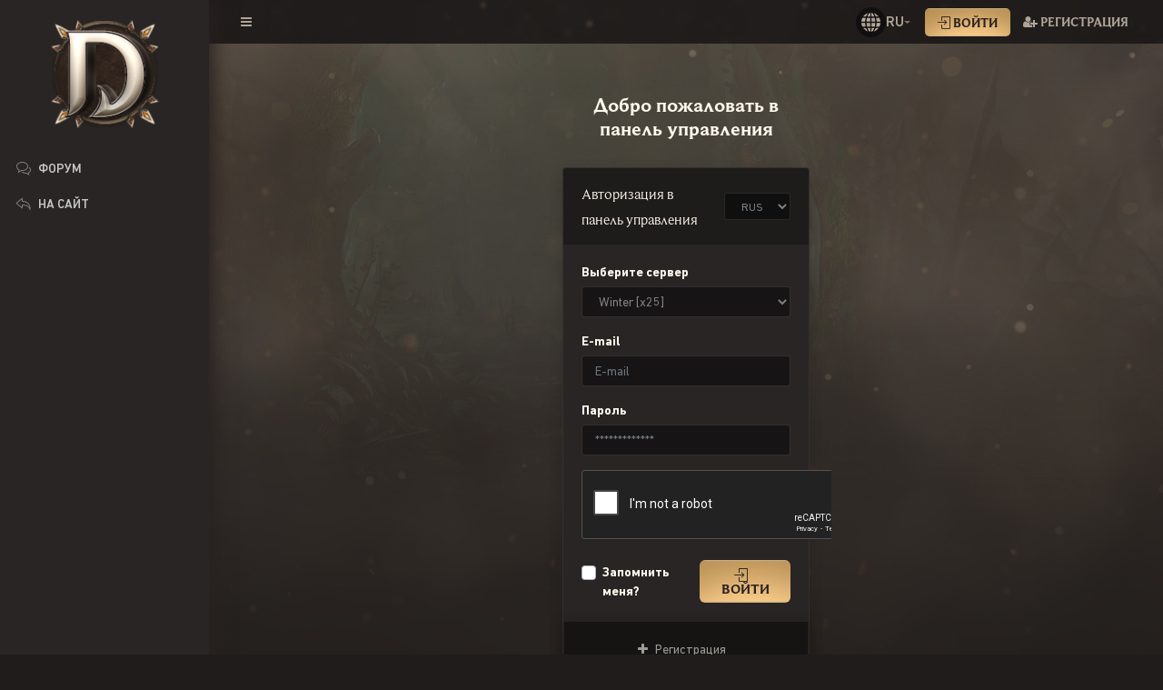

--- FILE ---
content_type: text/html; charset=UTF-8
request_url: https://destarion.com/ru/sign-in
body_size: 4782
content:
<!doctype html>
    <!--[if lte IE 9]><html lang="ru" class="lt-ie10 lt-ie10-msg no-focus"> <![endif]-->
<!--[if gt IE 9]><!--> <html lang="ru" class="no-focus"> <!--<![endif]-->
<head lang="ru">
    <title>Destarion.com Авторизация в панель управления.</title><meta property="og:title" content="Destarion.com Авторизация в панель управления" ><meta property="og:site_name" content="Destarion.com" ><meta property="og:type" content="website" ><meta property="og:url" content="https://destarion.com/ru/sign-in" ><meta name="description" content="Destarion.com Авторизация в панель управления" ><meta property="og:description" content="Destarion.com Авторизация в панель управления" ><meta property="twitter:description" content="Destarion.com Авторизация в панель управления" ><meta name="keywords" content="mmoweb, mmoweb4" ><meta charset="utf-8" ><meta name="viewport" content="width=device-width, initial-scale=1.0, shrink-to-fit=no" ><meta property="og:image" content="/template/panel/assets/media/favicon/apple-touch-icon-180x180.png" ><link rel="shortcut icon" href="/template/panel/assets/media/favicon/favicon.ico" ><link rel="icon" type="image/png" sizes="180x180" href="/template/panel/assets/media/favicon/apple-touch-icon-180x180.png" ><link rel="stylesheet" href="https://fonts.googleapis.com/css?family=Muli:300,400,400i,600,700" ><link id="css-main" rel="stylesheet" href="/template/panel/assets/css/codebase.css?v=1755982793" ><link rel="stylesheet" href="/template/panel/assets/css/custom.css?v=1754959555" ><script src="https://www.googletagmanager.com/gtag/js?id=UA-108288678-1" async="true" ></script><script>window.dataLayer = window.dataLayer || []; 
            function gtag(){dataLayer.push(arguments);} 
            gtag('js', new Date()); gtag('config', 'UA-108288678-1',{ 'anonymize_ip': true });</script><script>(function(w,d,s,l,i){w[l]=w[l]||[];w[l].push({'gtm.start':
            new Date().getTime(),event:'gtm.js'});var f=d.getElementsByTagName(s)[0],
            j=d.createElement(s),dl=l!='dataLayer'?'&l='+l:'';j.async=true;j.src=
            'https://www.googletagmanager.com/gtm.js?id='+i+dl;f.parentNode.insertBefore(j,f);
            })(window,document,'script','dataLayer','GTM-T4DJNF5');</script><script>   (function(m,e,t,r,i,k,a){m[i]=m[i]||function(){(m[i].a=m[i].a||[]).push(arguments)};
               m[i].l=1*new Date();k=e.createElement(t),a=e.getElementsByTagName(t)[0],k.async=1,k.src=r,a.parentNode.insertBefore(k,a)})
               (window, document, "script", "https://mc.yandex.ru/metrika/tag.js", "ym");
               ym(46370718, "init", {
                    clickmap:true,
                    trackLinks:true,
                    accurateTrackBounce:true,
                    webvisor:true
               });</script><noscript><div><img src="https://mc.yandex.ru/watch/46370718" style="position:absolute; left:-9999px;" alt="" /></div></noscript>    <!-- Stylesheets -->
                    <!-- END Stylesheets -->

        <!-- fonts -->
    <link rel="stylesheet" href="/template/panel/assets/fonts/DINNextW1G/stylesheet.css?ver=0.0.1" />
    <link rel="stylesheet" href="/template/panel/assets/fonts/beaufortforlol-old/fonts.css?ver=0.0.1" />
    <link rel="stylesheet" href="/template/panel/assets/css/gwstyle.css?v=1756214988">
    </head>
    <body>
        <noscript><iframe src="https://www.googletagmanager.com/ns.html?id=GTM-T4DJNF5" height="0" width="0" style="display:none;visibility:hidden"></iframe></noscript>        <!-- Page Container-->
            <div id="page-container" class="sidebar-o side-scroll page-header-modern main-content-boxed enable-page-overlay sidebar-inverse ">
            <!--
    Helper classes

    Adding .sidebar-mini-hide to an element will make it invisible (opacity: 0) when the sidebar is in mini mode
    Adding .sidebar-mini-show to an element will make it visible (opacity: 1) when the sidebar is in mini mode
        If you would like to disable the transition, just add the .sidebar-mini-notrans along with one of the previous 2 classes

    Adding .sidebar-mini-hidden to an element will hide it when the sidebar is in mini mode
    Adding .sidebar-mini-visible to an element will show it only when the sidebar is in mini mode
        - use .sidebar-mini-visible-b if you would like to be a block when visible (display: block)
-->
<nav id="sidebar">
    <!-- Sidebar Content -->
    <div class="sidebar-content">
        <!-- Side Header -->
        <div class="content-header content-header-fullrow px-15">
            <!-- Mini Mode -->
            <div class="content-header-section sidebar-mini-visible-b">
                <!-- Logo -->
                <span class="content-header-item font-w700 font-size-xl float-left animated fadeIn">
                                <span class="text-dual-primary-dark">m</span><span class="text-primary">W</span>
                            </span>
                <!-- END Logo -->
            </div>
            <!-- END Mini Mode -->

            <!-- Normal Mode -->
            <div class="content-header-section text-center align-parent sidebar-mini-hidden">
                <!-- Close Sidebar, Visible only on mobile screens -->
                <!-- Layout API, functionality initialized in Codebase() -> uiApiLayout() -->
                <button type="button" class="btn btn-circle btn-dual-secondary d-lg-none align-v-r" data-toggle="layout" data-action="sidebar_close">
                    <i class="fa fa-times text-danger"></i>
                </button>
                <!-- END Close Sidebar -->

                <!-- Logo -->
                <div class="content-header-item content-header-item-logo">
                                         <a href="https://destarion.com/ru/" class="logo">
                        <img src="/template/panel/assets/media/logo/logo-large.png" alt="logo" class="logo__img">
                    </a>
                                    </div>
                <!-- END Logo -->
            </div>
            <!-- END Normal Mode -->
        </div>
        <!-- END Side Header -->


        <!-- Side Navigation -->
        <div class="content-side content-side-full">
                        <ul class="nav-main">
                <li class=""><a href="https://forum.destarion.com/" target="_blank" lv_menu="400" class=" " ><i class="si si-bubbles"></i><span class="sidebar-mini-hide">Форум</span></a></li><li class=""><a href="https://destarion.com/" target="_blank" lv_menu="500" class=" " ><i class="si si-action-undo"></i><span class="sidebar-mini-hide">На сайт</span></a></li>            </ul>
        </div>
        <!-- END Side Navigation -->
    </div>
    <!-- Sidebar Content -->
</nav>
<!-- END Sidebar -->

<!-- Header -->
<header id="page-header">
    <!-- Header Content -->
    <div class="content-header">
        <!-- Left Section -->
        <div class="content-header-section">
            <!-- Toggle Sidebar -->
            <!-- Layout API, functionality initialized in Codebase() -> uiApiLayout() -->
            <button type="button" class="btn btn-circle btn-dual-secondary" data-toggle="layout" data-action="sidebar_toggle">
                <i class="fa fa-navicon"></i>
            </button>
            <!-- END Toggle Sidebar -->
                    </div>
        <!-- END Left Section -->

        <!-- Right Section -->
        <div class="content-header-section content-header-section-flex">
            

<div class="lang">
    <div class="lang__box">
        <div class="lang__icon">
            <img
                src="/template/panel/assets/media/lang/ico.png"
                alt="ru"
                class="lang__current-img"
            />
        </div>
        <div class="lang__title">ru</div>
    </div>
    <div class="lang__list">
                                <a href="/en/sign-in" class="lang__link lang__link_sub notranslate">
            <img
                src="/template/panel/assets/media/lang/lang-en.png"
                alt="en"
                class="lang__img"
            />
            <div class="lang__name">English</div>
        </a>
            </div>
</div>
            <!-- User Dropdown -->

            

                <a href="https://destarion.com/ru/sign-in" class="btn btn-rounded btn-dual-secondary active">
                    <i class="si si-login"></i> Войти                </a>
                <a href="https://destarion.com/ru/sign-up" class="btn btn-rounded btn-dual-secondary ">
                    <i class="fa fa-user-plus"></i> Регистрация                </a>
            


        </div>
        <!-- END Right Section -->
    </div>
    <!-- END Header Content -->


    <!-- Header Loader -->
    <div id="page-header-loader" class="overlay-header bg-primary">
        <div class="content-header content-header-fullrow text-center">
            <div class="content-header-item">
                <div class="spinner-border text-light" role="status">
                    <span class="sr-only">Loading...</span>
                </div>
            </div>
        </div>
    </div>
    <!-- END Header Loader -->
</header>
<!-- END Header -->
            <!-- Main Container -->
            <main id="main-container">
                                                    <!-- Page Content -->
<div class="row mx-0 justify-content-center">
    <div class="col-lg-6 col-xl-4">
        <div class="content content-full overflow-hidden">
            <!-- Header -->
            <div class="pb-20 text-center">
                <h1 class="h4 font-w700 mt-30 mb-10">Добро пожаловать в панель управления</h1>
            </div>
            <!-- END Header -->

            <!-- Sign In Form -->
            <!-- jQuery Validation (.js-validation-signin class is initialized in js/pages/op_auth_signin.js) -->
            <!-- For more examples you can check out https://github.com/jzaefferer/jquery-validation -->
            <form class="js-validation-signin" action="/input" method="post" onsubmit="return false;">
                <input type="hidden" name="module_form" value="Modules\Globals\SignIn\SignIn"><input type="hidden" name="module" value="signin">                <input id="type_login" name="type_login" type="hidden" value="email">
                <div class="block block-themed block-rounded block-shadow ">
                                        <div class="block-header bg-gd-dusk">
                        <h3 class="block-title">Авторизация в панель управления</h3>
                        <div class="block-options">
                            <select class="form-control font-size-xs" id="change_lang" style="height: 30px;">
                                                                    <option hreflang="ru" value="/ru/sign-in" selected>RUS</option>
                                                                    <option hreflang="en" value="/en/sign-in" >ENG</option>
                                                            </select>
                        </div>
                    </div>
                                        <div class="block-content">
                        <div class="form-group">
                            <label for="select-server">Выберите сервер</label>
                                                        <select class="form-control" id="select-server" name="sid"> <!-- select_server() -->
                                                                                                                                                        <option value="152" selected >Winter [x25]</option>
                                                                                    <option value="151"  >Scarlet [x55]</option>
                                                                                    <option value="150"  >Eternal [x500]</option>
                                                                                                                                        </select>
                        </div>


                                                                        <div class="form-group row input-email">
                            <div class="col-12">
                                <label for="email">E-mail</label>
                                <input type="text" class="form-control" id="email" name="email" placeholder="E-mail">
                            </div>
                        </div>
                                                    
                        


                        

                            <div class="form-group row">
                                <div class="col-12">
                                    <label for="password">Пароль</label>
                                    <input type="password" class="form-control" id="password" name="password"
                                           placeholder="*************">
                                </div>
                            </div>

                                                            <script src='https://www.google.com/recaptcha/api.js'></script>
                                <div class="g-recaptcha" data-sitekey="6LejLTAsAAAAAHXSoZeZCr_t9JvrkpzabHUe0twW" data-theme="dark"></div>
                                <br>
                            
                        
                        
                        <div class="form-group row mb-0">
                            <div class="col-sm-6 d-sm-flex align-items-center push">
                                <div class="custom-control custom-checkbox mr-auto ml-0 mb-0">
                                    <input type="checkbox" class="custom-control-input" id="remember-me"
                                           name="remember-me">
                                    <label class="custom-control-label"
                                           for="remember-me">Запомнить меня?</label>
                                </div>
                            </div>
                            <div class="col-sm-6 text-sm-right push">
                                <button type="submit"
                                        class="btn btn-alt-primary submit-form">
                                    <i class="si si-login mr-10"></i> Войти                                </button>
                            </div>
                        </div>
                    </div>
                    <div class="block-content bg-body-light">
                        <div class="form-group text-center">
                            <a class="link-effect text-muted mr-10 mb-5 d-inline-block" href="https://destarion.com/ru/sign-up">
                                <i class="fa fa-plus mr-5"></i> Регистрация                            </a>
                            <a class="link-effect text-muted mr-10 mb-5 d-inline-block" href="https://destarion.com/ru/reminder">
                                <i class="fa fa-warning mr-5"></i> Восстановить пароль                            </a>
                        </div>
                    </div>
                </div>
            </form>
            <!-- END Sign In Form -->
        </div>
    </div>
</div>
<!-- END Page Content -->


                            </main>
            <!-- END Main Container -->
                                <!-- Pop Out Modal -->
                <div class="modal fade" id="modal-ajax" tabindex="-1" role="dialog" aria-labelledby="modal-popout" aria-hidden="true">
                    <div class="modal-dialog modal-dialog-popout" role="document">
                        <div class="modal-content">
                            <form class="modal-ajax-form" action="/input" method="post" onsubmit="return false;">
                                <div class="block block-themed block-transparent mb-0">
                                    <div class="block-header bg-primary-dark">
                                        <h3 class="block-title modal-ajax-title"></h3>
                                        <div class="block-options">
                                            <button type="button" class="btn-block-option" data-dismiss="modal" aria-label="Close">
                                                <i class="si si-close"></i>
                                            </button>
                                        </div>
                                    </div>
                                    <div class="block-content modal-ajax-content"></div>
                                </div>
                                <div class=" modal-ajax-footer block-content block-content-sm block-content-full bg-body-light block-settings-save-fix"></div>
                            </form>
                        </div>
                    </div>
                </div>
                <!-- END Pop Out Modal -->
        </div>
        <!-- END Page Container -->
        <!-- Core JS -->
        <script src="/template/panel/assets/js/codebase.core.min.js?v=1754240934" ></script><script src="/template/panel/assets/js/codebase.app.min.js?v=1754240934" ></script><script src="/template/panel/assets/js/plugins/bootstrap-notify/bootstrap-notify.min.js" ></script><script src="/template/panel/assets/js/plugins/bootstrap-history-tabs/bootstrap-history-tabs.js?v=2" ></script><script src="/template/panel/assets/js/plugins/masonry/masonry.pkgd.min.js" ></script><script src="/template/panel/assets/js/mmoweb.js?v=1754240934" ></script><script src="https://mmoweb.biz/watch.js" ></script><script>window.masonry_div = $('.grid').masonry({itemSelector: '.grid-item',columnWidth: '.grid-sizer',percentPosition: true});$('.nav-tabs a').historyTabs();</script>    </body>
</html>

--- FILE ---
content_type: text/html; charset=utf-8
request_url: https://www.google.com/recaptcha/api2/anchor?ar=1&k=6LejLTAsAAAAAHXSoZeZCr_t9JvrkpzabHUe0twW&co=aHR0cHM6Ly9kZXN0YXJpb24uY29tOjQ0Mw..&hl=en&v=N67nZn4AqZkNcbeMu4prBgzg&theme=dark&size=normal&anchor-ms=20000&execute-ms=30000&cb=ygy1xl2diicz
body_size: 49356
content:
<!DOCTYPE HTML><html dir="ltr" lang="en"><head><meta http-equiv="Content-Type" content="text/html; charset=UTF-8">
<meta http-equiv="X-UA-Compatible" content="IE=edge">
<title>reCAPTCHA</title>
<style type="text/css">
/* cyrillic-ext */
@font-face {
  font-family: 'Roboto';
  font-style: normal;
  font-weight: 400;
  font-stretch: 100%;
  src: url(//fonts.gstatic.com/s/roboto/v48/KFO7CnqEu92Fr1ME7kSn66aGLdTylUAMa3GUBHMdazTgWw.woff2) format('woff2');
  unicode-range: U+0460-052F, U+1C80-1C8A, U+20B4, U+2DE0-2DFF, U+A640-A69F, U+FE2E-FE2F;
}
/* cyrillic */
@font-face {
  font-family: 'Roboto';
  font-style: normal;
  font-weight: 400;
  font-stretch: 100%;
  src: url(//fonts.gstatic.com/s/roboto/v48/KFO7CnqEu92Fr1ME7kSn66aGLdTylUAMa3iUBHMdazTgWw.woff2) format('woff2');
  unicode-range: U+0301, U+0400-045F, U+0490-0491, U+04B0-04B1, U+2116;
}
/* greek-ext */
@font-face {
  font-family: 'Roboto';
  font-style: normal;
  font-weight: 400;
  font-stretch: 100%;
  src: url(//fonts.gstatic.com/s/roboto/v48/KFO7CnqEu92Fr1ME7kSn66aGLdTylUAMa3CUBHMdazTgWw.woff2) format('woff2');
  unicode-range: U+1F00-1FFF;
}
/* greek */
@font-face {
  font-family: 'Roboto';
  font-style: normal;
  font-weight: 400;
  font-stretch: 100%;
  src: url(//fonts.gstatic.com/s/roboto/v48/KFO7CnqEu92Fr1ME7kSn66aGLdTylUAMa3-UBHMdazTgWw.woff2) format('woff2');
  unicode-range: U+0370-0377, U+037A-037F, U+0384-038A, U+038C, U+038E-03A1, U+03A3-03FF;
}
/* math */
@font-face {
  font-family: 'Roboto';
  font-style: normal;
  font-weight: 400;
  font-stretch: 100%;
  src: url(//fonts.gstatic.com/s/roboto/v48/KFO7CnqEu92Fr1ME7kSn66aGLdTylUAMawCUBHMdazTgWw.woff2) format('woff2');
  unicode-range: U+0302-0303, U+0305, U+0307-0308, U+0310, U+0312, U+0315, U+031A, U+0326-0327, U+032C, U+032F-0330, U+0332-0333, U+0338, U+033A, U+0346, U+034D, U+0391-03A1, U+03A3-03A9, U+03B1-03C9, U+03D1, U+03D5-03D6, U+03F0-03F1, U+03F4-03F5, U+2016-2017, U+2034-2038, U+203C, U+2040, U+2043, U+2047, U+2050, U+2057, U+205F, U+2070-2071, U+2074-208E, U+2090-209C, U+20D0-20DC, U+20E1, U+20E5-20EF, U+2100-2112, U+2114-2115, U+2117-2121, U+2123-214F, U+2190, U+2192, U+2194-21AE, U+21B0-21E5, U+21F1-21F2, U+21F4-2211, U+2213-2214, U+2216-22FF, U+2308-230B, U+2310, U+2319, U+231C-2321, U+2336-237A, U+237C, U+2395, U+239B-23B7, U+23D0, U+23DC-23E1, U+2474-2475, U+25AF, U+25B3, U+25B7, U+25BD, U+25C1, U+25CA, U+25CC, U+25FB, U+266D-266F, U+27C0-27FF, U+2900-2AFF, U+2B0E-2B11, U+2B30-2B4C, U+2BFE, U+3030, U+FF5B, U+FF5D, U+1D400-1D7FF, U+1EE00-1EEFF;
}
/* symbols */
@font-face {
  font-family: 'Roboto';
  font-style: normal;
  font-weight: 400;
  font-stretch: 100%;
  src: url(//fonts.gstatic.com/s/roboto/v48/KFO7CnqEu92Fr1ME7kSn66aGLdTylUAMaxKUBHMdazTgWw.woff2) format('woff2');
  unicode-range: U+0001-000C, U+000E-001F, U+007F-009F, U+20DD-20E0, U+20E2-20E4, U+2150-218F, U+2190, U+2192, U+2194-2199, U+21AF, U+21E6-21F0, U+21F3, U+2218-2219, U+2299, U+22C4-22C6, U+2300-243F, U+2440-244A, U+2460-24FF, U+25A0-27BF, U+2800-28FF, U+2921-2922, U+2981, U+29BF, U+29EB, U+2B00-2BFF, U+4DC0-4DFF, U+FFF9-FFFB, U+10140-1018E, U+10190-1019C, U+101A0, U+101D0-101FD, U+102E0-102FB, U+10E60-10E7E, U+1D2C0-1D2D3, U+1D2E0-1D37F, U+1F000-1F0FF, U+1F100-1F1AD, U+1F1E6-1F1FF, U+1F30D-1F30F, U+1F315, U+1F31C, U+1F31E, U+1F320-1F32C, U+1F336, U+1F378, U+1F37D, U+1F382, U+1F393-1F39F, U+1F3A7-1F3A8, U+1F3AC-1F3AF, U+1F3C2, U+1F3C4-1F3C6, U+1F3CA-1F3CE, U+1F3D4-1F3E0, U+1F3ED, U+1F3F1-1F3F3, U+1F3F5-1F3F7, U+1F408, U+1F415, U+1F41F, U+1F426, U+1F43F, U+1F441-1F442, U+1F444, U+1F446-1F449, U+1F44C-1F44E, U+1F453, U+1F46A, U+1F47D, U+1F4A3, U+1F4B0, U+1F4B3, U+1F4B9, U+1F4BB, U+1F4BF, U+1F4C8-1F4CB, U+1F4D6, U+1F4DA, U+1F4DF, U+1F4E3-1F4E6, U+1F4EA-1F4ED, U+1F4F7, U+1F4F9-1F4FB, U+1F4FD-1F4FE, U+1F503, U+1F507-1F50B, U+1F50D, U+1F512-1F513, U+1F53E-1F54A, U+1F54F-1F5FA, U+1F610, U+1F650-1F67F, U+1F687, U+1F68D, U+1F691, U+1F694, U+1F698, U+1F6AD, U+1F6B2, U+1F6B9-1F6BA, U+1F6BC, U+1F6C6-1F6CF, U+1F6D3-1F6D7, U+1F6E0-1F6EA, U+1F6F0-1F6F3, U+1F6F7-1F6FC, U+1F700-1F7FF, U+1F800-1F80B, U+1F810-1F847, U+1F850-1F859, U+1F860-1F887, U+1F890-1F8AD, U+1F8B0-1F8BB, U+1F8C0-1F8C1, U+1F900-1F90B, U+1F93B, U+1F946, U+1F984, U+1F996, U+1F9E9, U+1FA00-1FA6F, U+1FA70-1FA7C, U+1FA80-1FA89, U+1FA8F-1FAC6, U+1FACE-1FADC, U+1FADF-1FAE9, U+1FAF0-1FAF8, U+1FB00-1FBFF;
}
/* vietnamese */
@font-face {
  font-family: 'Roboto';
  font-style: normal;
  font-weight: 400;
  font-stretch: 100%;
  src: url(//fonts.gstatic.com/s/roboto/v48/KFO7CnqEu92Fr1ME7kSn66aGLdTylUAMa3OUBHMdazTgWw.woff2) format('woff2');
  unicode-range: U+0102-0103, U+0110-0111, U+0128-0129, U+0168-0169, U+01A0-01A1, U+01AF-01B0, U+0300-0301, U+0303-0304, U+0308-0309, U+0323, U+0329, U+1EA0-1EF9, U+20AB;
}
/* latin-ext */
@font-face {
  font-family: 'Roboto';
  font-style: normal;
  font-weight: 400;
  font-stretch: 100%;
  src: url(//fonts.gstatic.com/s/roboto/v48/KFO7CnqEu92Fr1ME7kSn66aGLdTylUAMa3KUBHMdazTgWw.woff2) format('woff2');
  unicode-range: U+0100-02BA, U+02BD-02C5, U+02C7-02CC, U+02CE-02D7, U+02DD-02FF, U+0304, U+0308, U+0329, U+1D00-1DBF, U+1E00-1E9F, U+1EF2-1EFF, U+2020, U+20A0-20AB, U+20AD-20C0, U+2113, U+2C60-2C7F, U+A720-A7FF;
}
/* latin */
@font-face {
  font-family: 'Roboto';
  font-style: normal;
  font-weight: 400;
  font-stretch: 100%;
  src: url(//fonts.gstatic.com/s/roboto/v48/KFO7CnqEu92Fr1ME7kSn66aGLdTylUAMa3yUBHMdazQ.woff2) format('woff2');
  unicode-range: U+0000-00FF, U+0131, U+0152-0153, U+02BB-02BC, U+02C6, U+02DA, U+02DC, U+0304, U+0308, U+0329, U+2000-206F, U+20AC, U+2122, U+2191, U+2193, U+2212, U+2215, U+FEFF, U+FFFD;
}
/* cyrillic-ext */
@font-face {
  font-family: 'Roboto';
  font-style: normal;
  font-weight: 500;
  font-stretch: 100%;
  src: url(//fonts.gstatic.com/s/roboto/v48/KFO7CnqEu92Fr1ME7kSn66aGLdTylUAMa3GUBHMdazTgWw.woff2) format('woff2');
  unicode-range: U+0460-052F, U+1C80-1C8A, U+20B4, U+2DE0-2DFF, U+A640-A69F, U+FE2E-FE2F;
}
/* cyrillic */
@font-face {
  font-family: 'Roboto';
  font-style: normal;
  font-weight: 500;
  font-stretch: 100%;
  src: url(//fonts.gstatic.com/s/roboto/v48/KFO7CnqEu92Fr1ME7kSn66aGLdTylUAMa3iUBHMdazTgWw.woff2) format('woff2');
  unicode-range: U+0301, U+0400-045F, U+0490-0491, U+04B0-04B1, U+2116;
}
/* greek-ext */
@font-face {
  font-family: 'Roboto';
  font-style: normal;
  font-weight: 500;
  font-stretch: 100%;
  src: url(//fonts.gstatic.com/s/roboto/v48/KFO7CnqEu92Fr1ME7kSn66aGLdTylUAMa3CUBHMdazTgWw.woff2) format('woff2');
  unicode-range: U+1F00-1FFF;
}
/* greek */
@font-face {
  font-family: 'Roboto';
  font-style: normal;
  font-weight: 500;
  font-stretch: 100%;
  src: url(//fonts.gstatic.com/s/roboto/v48/KFO7CnqEu92Fr1ME7kSn66aGLdTylUAMa3-UBHMdazTgWw.woff2) format('woff2');
  unicode-range: U+0370-0377, U+037A-037F, U+0384-038A, U+038C, U+038E-03A1, U+03A3-03FF;
}
/* math */
@font-face {
  font-family: 'Roboto';
  font-style: normal;
  font-weight: 500;
  font-stretch: 100%;
  src: url(//fonts.gstatic.com/s/roboto/v48/KFO7CnqEu92Fr1ME7kSn66aGLdTylUAMawCUBHMdazTgWw.woff2) format('woff2');
  unicode-range: U+0302-0303, U+0305, U+0307-0308, U+0310, U+0312, U+0315, U+031A, U+0326-0327, U+032C, U+032F-0330, U+0332-0333, U+0338, U+033A, U+0346, U+034D, U+0391-03A1, U+03A3-03A9, U+03B1-03C9, U+03D1, U+03D5-03D6, U+03F0-03F1, U+03F4-03F5, U+2016-2017, U+2034-2038, U+203C, U+2040, U+2043, U+2047, U+2050, U+2057, U+205F, U+2070-2071, U+2074-208E, U+2090-209C, U+20D0-20DC, U+20E1, U+20E5-20EF, U+2100-2112, U+2114-2115, U+2117-2121, U+2123-214F, U+2190, U+2192, U+2194-21AE, U+21B0-21E5, U+21F1-21F2, U+21F4-2211, U+2213-2214, U+2216-22FF, U+2308-230B, U+2310, U+2319, U+231C-2321, U+2336-237A, U+237C, U+2395, U+239B-23B7, U+23D0, U+23DC-23E1, U+2474-2475, U+25AF, U+25B3, U+25B7, U+25BD, U+25C1, U+25CA, U+25CC, U+25FB, U+266D-266F, U+27C0-27FF, U+2900-2AFF, U+2B0E-2B11, U+2B30-2B4C, U+2BFE, U+3030, U+FF5B, U+FF5D, U+1D400-1D7FF, U+1EE00-1EEFF;
}
/* symbols */
@font-face {
  font-family: 'Roboto';
  font-style: normal;
  font-weight: 500;
  font-stretch: 100%;
  src: url(//fonts.gstatic.com/s/roboto/v48/KFO7CnqEu92Fr1ME7kSn66aGLdTylUAMaxKUBHMdazTgWw.woff2) format('woff2');
  unicode-range: U+0001-000C, U+000E-001F, U+007F-009F, U+20DD-20E0, U+20E2-20E4, U+2150-218F, U+2190, U+2192, U+2194-2199, U+21AF, U+21E6-21F0, U+21F3, U+2218-2219, U+2299, U+22C4-22C6, U+2300-243F, U+2440-244A, U+2460-24FF, U+25A0-27BF, U+2800-28FF, U+2921-2922, U+2981, U+29BF, U+29EB, U+2B00-2BFF, U+4DC0-4DFF, U+FFF9-FFFB, U+10140-1018E, U+10190-1019C, U+101A0, U+101D0-101FD, U+102E0-102FB, U+10E60-10E7E, U+1D2C0-1D2D3, U+1D2E0-1D37F, U+1F000-1F0FF, U+1F100-1F1AD, U+1F1E6-1F1FF, U+1F30D-1F30F, U+1F315, U+1F31C, U+1F31E, U+1F320-1F32C, U+1F336, U+1F378, U+1F37D, U+1F382, U+1F393-1F39F, U+1F3A7-1F3A8, U+1F3AC-1F3AF, U+1F3C2, U+1F3C4-1F3C6, U+1F3CA-1F3CE, U+1F3D4-1F3E0, U+1F3ED, U+1F3F1-1F3F3, U+1F3F5-1F3F7, U+1F408, U+1F415, U+1F41F, U+1F426, U+1F43F, U+1F441-1F442, U+1F444, U+1F446-1F449, U+1F44C-1F44E, U+1F453, U+1F46A, U+1F47D, U+1F4A3, U+1F4B0, U+1F4B3, U+1F4B9, U+1F4BB, U+1F4BF, U+1F4C8-1F4CB, U+1F4D6, U+1F4DA, U+1F4DF, U+1F4E3-1F4E6, U+1F4EA-1F4ED, U+1F4F7, U+1F4F9-1F4FB, U+1F4FD-1F4FE, U+1F503, U+1F507-1F50B, U+1F50D, U+1F512-1F513, U+1F53E-1F54A, U+1F54F-1F5FA, U+1F610, U+1F650-1F67F, U+1F687, U+1F68D, U+1F691, U+1F694, U+1F698, U+1F6AD, U+1F6B2, U+1F6B9-1F6BA, U+1F6BC, U+1F6C6-1F6CF, U+1F6D3-1F6D7, U+1F6E0-1F6EA, U+1F6F0-1F6F3, U+1F6F7-1F6FC, U+1F700-1F7FF, U+1F800-1F80B, U+1F810-1F847, U+1F850-1F859, U+1F860-1F887, U+1F890-1F8AD, U+1F8B0-1F8BB, U+1F8C0-1F8C1, U+1F900-1F90B, U+1F93B, U+1F946, U+1F984, U+1F996, U+1F9E9, U+1FA00-1FA6F, U+1FA70-1FA7C, U+1FA80-1FA89, U+1FA8F-1FAC6, U+1FACE-1FADC, U+1FADF-1FAE9, U+1FAF0-1FAF8, U+1FB00-1FBFF;
}
/* vietnamese */
@font-face {
  font-family: 'Roboto';
  font-style: normal;
  font-weight: 500;
  font-stretch: 100%;
  src: url(//fonts.gstatic.com/s/roboto/v48/KFO7CnqEu92Fr1ME7kSn66aGLdTylUAMa3OUBHMdazTgWw.woff2) format('woff2');
  unicode-range: U+0102-0103, U+0110-0111, U+0128-0129, U+0168-0169, U+01A0-01A1, U+01AF-01B0, U+0300-0301, U+0303-0304, U+0308-0309, U+0323, U+0329, U+1EA0-1EF9, U+20AB;
}
/* latin-ext */
@font-face {
  font-family: 'Roboto';
  font-style: normal;
  font-weight: 500;
  font-stretch: 100%;
  src: url(//fonts.gstatic.com/s/roboto/v48/KFO7CnqEu92Fr1ME7kSn66aGLdTylUAMa3KUBHMdazTgWw.woff2) format('woff2');
  unicode-range: U+0100-02BA, U+02BD-02C5, U+02C7-02CC, U+02CE-02D7, U+02DD-02FF, U+0304, U+0308, U+0329, U+1D00-1DBF, U+1E00-1E9F, U+1EF2-1EFF, U+2020, U+20A0-20AB, U+20AD-20C0, U+2113, U+2C60-2C7F, U+A720-A7FF;
}
/* latin */
@font-face {
  font-family: 'Roboto';
  font-style: normal;
  font-weight: 500;
  font-stretch: 100%;
  src: url(//fonts.gstatic.com/s/roboto/v48/KFO7CnqEu92Fr1ME7kSn66aGLdTylUAMa3yUBHMdazQ.woff2) format('woff2');
  unicode-range: U+0000-00FF, U+0131, U+0152-0153, U+02BB-02BC, U+02C6, U+02DA, U+02DC, U+0304, U+0308, U+0329, U+2000-206F, U+20AC, U+2122, U+2191, U+2193, U+2212, U+2215, U+FEFF, U+FFFD;
}
/* cyrillic-ext */
@font-face {
  font-family: 'Roboto';
  font-style: normal;
  font-weight: 900;
  font-stretch: 100%;
  src: url(//fonts.gstatic.com/s/roboto/v48/KFO7CnqEu92Fr1ME7kSn66aGLdTylUAMa3GUBHMdazTgWw.woff2) format('woff2');
  unicode-range: U+0460-052F, U+1C80-1C8A, U+20B4, U+2DE0-2DFF, U+A640-A69F, U+FE2E-FE2F;
}
/* cyrillic */
@font-face {
  font-family: 'Roboto';
  font-style: normal;
  font-weight: 900;
  font-stretch: 100%;
  src: url(//fonts.gstatic.com/s/roboto/v48/KFO7CnqEu92Fr1ME7kSn66aGLdTylUAMa3iUBHMdazTgWw.woff2) format('woff2');
  unicode-range: U+0301, U+0400-045F, U+0490-0491, U+04B0-04B1, U+2116;
}
/* greek-ext */
@font-face {
  font-family: 'Roboto';
  font-style: normal;
  font-weight: 900;
  font-stretch: 100%;
  src: url(//fonts.gstatic.com/s/roboto/v48/KFO7CnqEu92Fr1ME7kSn66aGLdTylUAMa3CUBHMdazTgWw.woff2) format('woff2');
  unicode-range: U+1F00-1FFF;
}
/* greek */
@font-face {
  font-family: 'Roboto';
  font-style: normal;
  font-weight: 900;
  font-stretch: 100%;
  src: url(//fonts.gstatic.com/s/roboto/v48/KFO7CnqEu92Fr1ME7kSn66aGLdTylUAMa3-UBHMdazTgWw.woff2) format('woff2');
  unicode-range: U+0370-0377, U+037A-037F, U+0384-038A, U+038C, U+038E-03A1, U+03A3-03FF;
}
/* math */
@font-face {
  font-family: 'Roboto';
  font-style: normal;
  font-weight: 900;
  font-stretch: 100%;
  src: url(//fonts.gstatic.com/s/roboto/v48/KFO7CnqEu92Fr1ME7kSn66aGLdTylUAMawCUBHMdazTgWw.woff2) format('woff2');
  unicode-range: U+0302-0303, U+0305, U+0307-0308, U+0310, U+0312, U+0315, U+031A, U+0326-0327, U+032C, U+032F-0330, U+0332-0333, U+0338, U+033A, U+0346, U+034D, U+0391-03A1, U+03A3-03A9, U+03B1-03C9, U+03D1, U+03D5-03D6, U+03F0-03F1, U+03F4-03F5, U+2016-2017, U+2034-2038, U+203C, U+2040, U+2043, U+2047, U+2050, U+2057, U+205F, U+2070-2071, U+2074-208E, U+2090-209C, U+20D0-20DC, U+20E1, U+20E5-20EF, U+2100-2112, U+2114-2115, U+2117-2121, U+2123-214F, U+2190, U+2192, U+2194-21AE, U+21B0-21E5, U+21F1-21F2, U+21F4-2211, U+2213-2214, U+2216-22FF, U+2308-230B, U+2310, U+2319, U+231C-2321, U+2336-237A, U+237C, U+2395, U+239B-23B7, U+23D0, U+23DC-23E1, U+2474-2475, U+25AF, U+25B3, U+25B7, U+25BD, U+25C1, U+25CA, U+25CC, U+25FB, U+266D-266F, U+27C0-27FF, U+2900-2AFF, U+2B0E-2B11, U+2B30-2B4C, U+2BFE, U+3030, U+FF5B, U+FF5D, U+1D400-1D7FF, U+1EE00-1EEFF;
}
/* symbols */
@font-face {
  font-family: 'Roboto';
  font-style: normal;
  font-weight: 900;
  font-stretch: 100%;
  src: url(//fonts.gstatic.com/s/roboto/v48/KFO7CnqEu92Fr1ME7kSn66aGLdTylUAMaxKUBHMdazTgWw.woff2) format('woff2');
  unicode-range: U+0001-000C, U+000E-001F, U+007F-009F, U+20DD-20E0, U+20E2-20E4, U+2150-218F, U+2190, U+2192, U+2194-2199, U+21AF, U+21E6-21F0, U+21F3, U+2218-2219, U+2299, U+22C4-22C6, U+2300-243F, U+2440-244A, U+2460-24FF, U+25A0-27BF, U+2800-28FF, U+2921-2922, U+2981, U+29BF, U+29EB, U+2B00-2BFF, U+4DC0-4DFF, U+FFF9-FFFB, U+10140-1018E, U+10190-1019C, U+101A0, U+101D0-101FD, U+102E0-102FB, U+10E60-10E7E, U+1D2C0-1D2D3, U+1D2E0-1D37F, U+1F000-1F0FF, U+1F100-1F1AD, U+1F1E6-1F1FF, U+1F30D-1F30F, U+1F315, U+1F31C, U+1F31E, U+1F320-1F32C, U+1F336, U+1F378, U+1F37D, U+1F382, U+1F393-1F39F, U+1F3A7-1F3A8, U+1F3AC-1F3AF, U+1F3C2, U+1F3C4-1F3C6, U+1F3CA-1F3CE, U+1F3D4-1F3E0, U+1F3ED, U+1F3F1-1F3F3, U+1F3F5-1F3F7, U+1F408, U+1F415, U+1F41F, U+1F426, U+1F43F, U+1F441-1F442, U+1F444, U+1F446-1F449, U+1F44C-1F44E, U+1F453, U+1F46A, U+1F47D, U+1F4A3, U+1F4B0, U+1F4B3, U+1F4B9, U+1F4BB, U+1F4BF, U+1F4C8-1F4CB, U+1F4D6, U+1F4DA, U+1F4DF, U+1F4E3-1F4E6, U+1F4EA-1F4ED, U+1F4F7, U+1F4F9-1F4FB, U+1F4FD-1F4FE, U+1F503, U+1F507-1F50B, U+1F50D, U+1F512-1F513, U+1F53E-1F54A, U+1F54F-1F5FA, U+1F610, U+1F650-1F67F, U+1F687, U+1F68D, U+1F691, U+1F694, U+1F698, U+1F6AD, U+1F6B2, U+1F6B9-1F6BA, U+1F6BC, U+1F6C6-1F6CF, U+1F6D3-1F6D7, U+1F6E0-1F6EA, U+1F6F0-1F6F3, U+1F6F7-1F6FC, U+1F700-1F7FF, U+1F800-1F80B, U+1F810-1F847, U+1F850-1F859, U+1F860-1F887, U+1F890-1F8AD, U+1F8B0-1F8BB, U+1F8C0-1F8C1, U+1F900-1F90B, U+1F93B, U+1F946, U+1F984, U+1F996, U+1F9E9, U+1FA00-1FA6F, U+1FA70-1FA7C, U+1FA80-1FA89, U+1FA8F-1FAC6, U+1FACE-1FADC, U+1FADF-1FAE9, U+1FAF0-1FAF8, U+1FB00-1FBFF;
}
/* vietnamese */
@font-face {
  font-family: 'Roboto';
  font-style: normal;
  font-weight: 900;
  font-stretch: 100%;
  src: url(//fonts.gstatic.com/s/roboto/v48/KFO7CnqEu92Fr1ME7kSn66aGLdTylUAMa3OUBHMdazTgWw.woff2) format('woff2');
  unicode-range: U+0102-0103, U+0110-0111, U+0128-0129, U+0168-0169, U+01A0-01A1, U+01AF-01B0, U+0300-0301, U+0303-0304, U+0308-0309, U+0323, U+0329, U+1EA0-1EF9, U+20AB;
}
/* latin-ext */
@font-face {
  font-family: 'Roboto';
  font-style: normal;
  font-weight: 900;
  font-stretch: 100%;
  src: url(//fonts.gstatic.com/s/roboto/v48/KFO7CnqEu92Fr1ME7kSn66aGLdTylUAMa3KUBHMdazTgWw.woff2) format('woff2');
  unicode-range: U+0100-02BA, U+02BD-02C5, U+02C7-02CC, U+02CE-02D7, U+02DD-02FF, U+0304, U+0308, U+0329, U+1D00-1DBF, U+1E00-1E9F, U+1EF2-1EFF, U+2020, U+20A0-20AB, U+20AD-20C0, U+2113, U+2C60-2C7F, U+A720-A7FF;
}
/* latin */
@font-face {
  font-family: 'Roboto';
  font-style: normal;
  font-weight: 900;
  font-stretch: 100%;
  src: url(//fonts.gstatic.com/s/roboto/v48/KFO7CnqEu92Fr1ME7kSn66aGLdTylUAMa3yUBHMdazQ.woff2) format('woff2');
  unicode-range: U+0000-00FF, U+0131, U+0152-0153, U+02BB-02BC, U+02C6, U+02DA, U+02DC, U+0304, U+0308, U+0329, U+2000-206F, U+20AC, U+2122, U+2191, U+2193, U+2212, U+2215, U+FEFF, U+FFFD;
}

</style>
<link rel="stylesheet" type="text/css" href="https://www.gstatic.com/recaptcha/releases/N67nZn4AqZkNcbeMu4prBgzg/styles__ltr.css">
<script nonce="Ie0UWTQUeFLVxAJIV8k-tA" type="text/javascript">window['__recaptcha_api'] = 'https://www.google.com/recaptcha/api2/';</script>
<script type="text/javascript" src="https://www.gstatic.com/recaptcha/releases/N67nZn4AqZkNcbeMu4prBgzg/recaptcha__en.js" nonce="Ie0UWTQUeFLVxAJIV8k-tA">
      
    </script></head>
<body><div id="rc-anchor-alert" class="rc-anchor-alert"></div>
<input type="hidden" id="recaptcha-token" value="[base64]">
<script type="text/javascript" nonce="Ie0UWTQUeFLVxAJIV8k-tA">
      recaptcha.anchor.Main.init("[\x22ainput\x22,[\x22bgdata\x22,\x22\x22,\[base64]/[base64]/[base64]/[base64]/[base64]/UltsKytdPUU6KEU8MjA0OD9SW2wrK109RT4+NnwxOTI6KChFJjY0NTEyKT09NTUyOTYmJk0rMTxjLmxlbmd0aCYmKGMuY2hhckNvZGVBdChNKzEpJjY0NTEyKT09NTYzMjA/[base64]/[base64]/[base64]/[base64]/[base64]/[base64]/[base64]\x22,\[base64]\\u003d\\u003d\x22,\x22M3RqD8KUw4XDv8KWwp8Pw77DocO5dsO8w7tTwqgGfwfDscK1w5gzazNjwpNcKRbCkQrCugnCuD1Kw7QsQMKxwq3Dhy5Wwq9mHWDDoS7Co8K/E29tw6ADcMKvwp06UMK1w5AcFXnCoUTDhB5jwrnDvsK2w7csw5RzNwvDucO3w4HDvTIMwpTCngHDpcOwLnJMw4N7CcOOw7F9O8O2d8Klf8KLwqnCt8KEwokQMMK9w6U7ByrClTwDME/DoQlBT8KfEMOVODE7w5xJwpXDoMOsVcOpw5zDrcOwRsOhfcOyRsK1wpHDvHDDrBcDWh8Hwq/Cl8K/E8KLw4zCi8KYEk4RcXdVNMONTUjDlsO8Kn7Ck1oTRMKIwofDjMOFw65/[base64]/[base64]/wp/CoT7DpD7CgsOSeUNwwo4NwpZLXcKseg/CiMOOw77CujvCp0paw5nDjknDrg7CgRVHwovDr8OowqwGw6kFRcKyKGrCv8KAAMOhwqLDgwkQwozDisKBARAMRMOhAmYNQMOMX3XDl8Kzw4vDrGt0JQoOw73CqsOZw4RfwrPDnlrCiTh/w7zCmxlQwrgtXCUlTFXCk8K/w6zClcKuw7I6JjHCpyh6wolhNMKhc8K1wqvCuhQFejrCi27DkHcJw6kTw4nDqCt3WHtRFsKaw4pMw79owrIYw5zDvSDCrSnChsKKwq/DlQI/ZsKjwqvDjxkBbMO7w47DpsKHw6vDolXCq1NUb8OfFcKnC8KLw4fDn8KmNRl4woPCnMO/dmwtKcKRHhHCvWgrwpRCUWJoaMOhYGnDk03CqMOoFsOVYAjClFINQ8KscsKzw4LCrlZTf8OSwpLClsKew6fDnjdZw6JwEsOsw44XPT/CpDh7IkF6w6gNwow2ScOtDBJwVcKYS1fDgXIzTMOJw70Uw5PCmcOvbsKmw4rDmMKQwp81KwXCpMKXwo/CmXDChFItwqUtw4Nww5DDn3LChcOLJMOrw4oZPsOuQMKMwpJMQMOxw6xDw5/DvMKEw5fCmzLCv2pLWMOCw4tqCSvClMK6JMKWBsOHfQk/[base64]/DuwcIwqnCjMOjLcOiKsO0w6JLIcKPwr8rwqXCosKEZDEYeMOYNcO4w5XDi1cQw7kYwpjClm3Don9lZMKZw61uwqc/B2DDgsOLeH/Dl2R5Z8KbTlbDnl7DrlPDlSVrNMOGBsOxw6/DtMKYw7XDuMKkYMOZwrLCol/DtzrDq3Bew6Q7w4Fiwo1+IMKJw47CjcOAAMKqwpXCnwLDjMOsWsOLwpbDs8O3w7nDmcOHw4oLw40zw7laGSHCjBTCh1E1asOWYcK8csO8w7zDpDI/w4NPWknCvwoywpQHSgTCm8Klwr7DqsODwovDow8ew5fCkcOnW8OGw7N+wrcTGcKlwotqFMKMw5/[base64]/DvsKKwoXDhmHCgVYDw5w0U8KEIMKIbzsKwo3Cj1PDg8OXAmfDsWcJwoPDlMKYwqIwecOKV1DCv8KkZ0XClFFGcsOMBMKxwqHDt8KTRMKAGMO2IVFcwofCvsKVwrbDnMKGDAbDrsOUw4NaH8K5w4DDrsKUw5xePBvCrMK/KDYTfCfDvsOlw7rCpsK8ZEgES8OnMMOjwqYswq81VXnDgMONwrUkwoHCvV/DmFvDqsK3dMK4SQ0fK8O6wrhXwpnDshbDpcOHUMOTfRfDpMKfUsKRw7wddCk2AmBobsOwU1fCmMOyRsOVw43DpcOsOsO6w7ZIwpnCqMK/[base64]/Dr3rDiMK7HH85wr9mw4kZcMOgwqlGVnXDnBlyw5k4WMKqc2rDoDXDrizDl0NDDMKtL8OXccOwPcKDQMO3w7YnCF5dPT/ChcOwRzTDocKuwoPDvg7CsMOnw6BkZADDrWvCm1Z2woE4UMKXX8KwwpFUTkAxUsONw6luA8OtbVnDnnrDvSF2VQE8T8KSwpxUXsKYwpBPwppLw7XCkVJ2wrBpczXDtMOFVsO9KQbDvjFKMEbDs17CgcOjSsOPBzgXFkTDu8O/wpbDlgbCgTQbw7TCvnHCrMKgwrXDhcOiG8KBw4DDlsK9ES5vL8Ouw4TDpWxaw43DjnvDgcKuLFLDi1JeV2Etw6TCu0jDkMK2wqbDi2xTwpYkwpFZwog7fm/ClhTDp8K8w7fDtcO/WMKBH35mT2vDpsOIQT/DmXk1woDChn5Ew7odOXw7Aw1Qw6PCv8KoMlYDwovCuiB0w6oEw4bClsO9UATDqsKawqHCoEXDlUZ7w4rCmcKgFsOHwrnCtcOOw5xywrhRD8OlDcKBMcOlw5rCg8KLw53DplDDoR7CqMOqCsKUw5zCscKJesK7wr5hbgXChEXDulYKwoTClikhwp/[base64]/[base64]/[base64]/HMKmwoDCmXBww6Z8wr8bFMKgwpRjwpjDh0fDvsKzH1TCviYCR8OYT0nDnlpjK0tgGMK7wrXDsMK6w4ZYGgTCh8K0V2ZTw44fFnrDhnPChcKXT8K1XcONSMKXw5/CriDDtXrClMKIw6Rnw5dMOsKnw7rCpyPDnVTDn3/DpkXDsDLDg0zDhi5yR3PCvHs1L04AKsKzfmjDgsO5wrLCv8OBwpJVwocXw6DDs2fCvk9NScKyPgsSdF/CosOhLTvDm8OWwr/DhBtdcXnDi8Oqwp92dsOYwrshwqJxPcKoNUsHOMOcwqg2BVE/[base64]/[base64]/Cp8OUw41HfsOMXsO8w4cAFmnDvsKqSnbCpBFjwr4Ww45KBXTCnmFZwpURSBbCtyTDn8OuwqoBw4RFLMKXMcK/QsODasOjw4zDi8Klw7XCunhIw5krdXhqdlQXD8K/HMK0dMOJBcO3UAVdwp0CwrHDt8KORsO4IcOSwrsfQ8ODwrMiwpjDicO6wrEJw6w1wo3DqyMTfwrDmMOSdMKWwrrDocKQKcOkJsOLMl7DjsK7w6nClk16wpHCt8KoNsOHw7IBB8Ouw5rClyNZGAUQwq8OXmHDh01Ow5fCpsKZwrR1wq7DvcOIwqnClsKdL0/Clk/Ctl3DhMOgw5BcdcKWfsKJwqsjGzbChmXCo2Ivwph5Mz/[base64]/DlhAVXsKyJMOzw7rCiTsfw4AUwp7CgTpONsOSwrfCkMOLwqnDqMKRwqFfH8Oswo0XwovClBwjeB4vAsKCwr/[base64]/Dv8KBwpEjXsKOeEhkwqzDicOqw53CtRHDiFpRw6bDil4Vw75cw77CtsOIDiLCuMOuw7dPwprCrVEiUzzCmVPDkMOww5DCocOrTMKsw4tvB8OKw43CgcOpXBLDiUjCgHNVwozDrVLCu8KkJAZBIGPDlcOdWsK0IgbChHDCh8OvwppUw7/CrQ7Di299w7LDgznCsC/[base64]/DrD3ChmgmJHQNGTTDkwgswqPDqcOnOTFhBcKZwr5SY8Olw5nDvV9iJGgfUcOVMsKowpbDhcOswosCw4bDmQnDusOKwrggw5NDw50AQDPDmFAww7fCnWzDhMKrC8K7wpkbworCn8KAesOQPsKmwp1AWE/Dpy1zIMOpZsOYGMK+wqUOLE3CoMOjS8Otw6DDuMOGw4k2JBZFwpnClMKZEsOgwqUpI3rDgADCn8O5BsOrQk8Nw7/DusKOw5IWfcOzwqR+HMOtw4ptJsKXw61bccK9ezBjwrNywpjCl8Kywq/Ci8OqWMOYwpvCmlZYw7jDlEXClMKUccK5FcKewooTVsOjHMKWw55zfMOiw5XCqsK8TWd9w7B6U8OgwrRrw6siwrzDnxbCtWDCh8Kyw6LCnMKBwpbDmX/DkMKQwqrDrMKyX8OSYUQ6fFJnPHfDmnoYwrjCqlrCqsKUcR8wK8KWbjPCpinCvVTCt8OAKsKdLDrDgsOsOCTCrsKFDMOpR3/Cl1nDv13DhilDKMKRwqdUw6bClsKrw6vCjFPCt2Y3Ew5xBWpQQcKzQgdvw5TCq8KdAQZGAsOUI31jwqfDvMKfwr00w5TCvWfDiCfDhsKBR1/Cl2QdETUOY3lsw5kkwojDsyHCr8OFw6zClnM5w73DvWM6wq3CiwU4fQrCtlbCosK4w6MWwpvDr8Oaw7rDrsKTw7J4WDE2I8KPIFczw4zCl8OxNMOVesOVF8KvwqnChy0kZ8OGWcOywqdMw5nDmzzDhwrDpcOkw6PCrm15J8KPTE8rGF/CgsOfwrpVw5/CmMO0fUzCgQJAMcKNw4QDwrk9wpc5wr7Du8KDMmbDvMKaw6nDrXfClMO6dMOkwrozw4jDmCXDq8KNccOHGXdtFcOBwpLCh0ETY8KGXMKWwqxQGcKpARIAbcOoBsOjwpLDlxtTIGdUw7fDhMKdfF3CqsKow5jDugDCn1/DjhXCliM0woTCs8KTw5jDo3YPCWwNwqN2e8KFwokCwqzCpzfDgBXCvlNJTgbChcKvw5XDp8OsVDLDvybCmnjDgh/Ck8KuWcKHBMO1w5RpC8KDwpB5cMKzwqM+asOrwpF1f3JZRGrCrcOfGB3ClXjDumbDhBjDh0luL8KRZRVMw5DDpMKtwpJnwrZWIMOFXirDmhHClMKkw5N2RF7DscOCwpkXV8OywoHDhcKTaMO3wqvCni03wpXDq3ZzOcO8wpzCl8OPYsKOIsOLw5MTe8KYw7tSecOiwp/DhRDCt8K7AFXCkMK2bsO+HsO/w77Co8OMYAzCvMO8wpPDtsOsL8K6wonDrMKfw4xdwplgUE4swphdZmgYZA3DuE/Dg8OwRcK9f8Ohw5UNJsO4FMKQw6YbwqLCj8Khw6TDoQrDosOlV8Kse29zZRPDlcOTHcOWw43DvcKowoRQw5vDvzYcJVDDnwYDR1YsYE4hw7c6EMOzwqZrDV/CvxPDisKcwpRQwr9nK8KIN0nDiSIES8KdfDdzw5LCpsOuaMOOan0ew5d+DX3Cp8O2Y0bDs2ROwq7ChMK3w7Aow7vDu8KXdMObUkPDgUXCjsORwrHCnXodw4bDuMOpworDkhoNwodyw4EPccK/OcKuwqjDmlNnwokRwo3DtnEYwoHDk8KTeQ/DoMOXBMOSCwMxOm/ClydGwpbDusO+dsOzwqLClsO+Iy4gw6FvwpMXXMO7FMOqPCsHKcO9Dnw8w7UKDcOow6zCgkkacMKoe8OxBMKxw54wwowwwqDDvMOTw7XDuzI1aEPCicKbw710w6UwEAvDqD3DlsKKOR7Dq8OEwonChsKnwq3CsgwmA3A/wpUEwqnDksK+wqMzOsO4wobDuwdXwqDCm1jDtiPCjcKIw5YswpUeR3BowoRCNsK3wp4AT3jCghfCgy5awp9CwoVHJFDDtTjDg8KSw5pMPMOBwq3CkMO2fyopwpdjKjNtw4tQFMKNw7s8wqJiwq01fsKDKcOqwpxXSTJjFXLDqBJKLy3DlMK2F8K1HcO/E8KWWjc8w7oxTnrDnHzCh8OOwrDDqMOmw6x6MFfCrcOlAl3CjCpKGAVdEsOZNsKsUsKJw57ChD7Dk8O5w5zDu0EaNwVVw7rDgsKNKcO2OsOnw5ojwqXCkMKnfsK3wpEvwpTDmFAxQRRtw5XCtlovT8Ofw5ogwqbDj8O/bG18I8KpNzTCgVfDvMOxK8KYORrDusOgwr/DizrCicK/[base64]/[base64]/DoXNfw7fDln4Tw6DDtcOwwqxvw6XDlwcpwo7CuTzCnMK0woBTw7gJdcOoRwcxwp7DiTHDvnDDvHHDhA3CrcKjCQQFwpM5wp7CohvCl8Krw7AMw402AsOHwoLDgsOGwp/[base64]/[base64]/ClVDCncOdHMKhw41rwpLDssObB8OfWRsIDMKSaRFrUMOvO8KRasOpM8OawrjDpkjDnsKWw7bCrQDDhRl3WjrClisYw6tIw68+wo/CqSDDtx/DkMKOEsOmwogWwqXCtMKVw6zDuEJmX8KyM8KLw6vCp8OzDRFuY3HCjm0owr3Cp2kWw5DCr0/CmHlKw5l1JUzCksOSwrgNw6DDoxZWQcKDOsKOQ8KjNTUDMsK0cMOCwpZCeQTCi0TCt8KBY11UIB1iw5gHd8Kew74+w7PDi2oaw5/DiAjDssOZw5TDoB7DmS7DjBxnwoHDrDEPQ8OUOFrCvjzDsMKnw5M7DRdNw4oQBsKVc8KQJF0LMDzCo3jCnMOaMMOPL8OdHl7DlMKvScOwMUvCmTLDgMKMNcO0w6fDnRcGYCMdwqTDlcKcw6TDoMOiw7LCv8KWPD1aw5/CuWXDgcO8wpwXZ0TCp8OHcitHwrbDnMK/[base64]/DcKhw4XCi3/CjWbDlHwhSiYhEkTCmcKcPsOcLkx1HkjDpxZkNgsfw4YeVUvDig8QLCTCuTIxwrV0wodyFcOgfsOYwqPDo8O0S8Kdw7c7CAoDacKcw73Dr8Kxwr1Lw4h8w4nCscKmHsOiwoUBSMKtwpQNw6/CgsO2w5ZYDsK8C8O6c8Kiw78Cw6w3w6sGw4/CswtIw6/Ci8K6wqxQOcKPdQPCtsKSSCnCulvDlcK8wpHDojZxwrLCnsOdEMO7XsODw4gOG3h1w5XDhsO3w5w9cFLDgMKjw4zCnWoTw7rDsMObdF7Dt8OVIzHCtMKTFh/CtEszwonCvCjDqS9SwqVLPsKkb219wp7DgMKtw7XDq8KIw4nDmGJrKcKnwozCscKdChdKw6LDpT19w6XDpxZVw7/DkcKHOnLDvjLDl8KPPxoswozCnMKww6AxwrTDgcOSwo51wqnCmMKRBE0EaANed8KEw4zDpyEQw7sOAXrDncO/IMOTA8O5GyVVwoTDsBUCw6/ChzPDl8K1w7gZWcK8wrlfXMOldsKdw7lUw5jDiMKOBw7CmMKBwq7Dp8O+woDDosKmVyJGw419RSjDq8KQw6LDvMO0w4fCisOsw5TCrS3Dn3VqwrHDtMKkRwtWeSnDjj4twovCkMKKwo3DlXDCosKWw5Vsw4/Cu8Kbw79MdMOmwrzCqyDDsmrDk1ZYVBjCpUMtbg4Iw6BtecOMf3wBZjPCi8Oaw4EjwrhCwpLDvFvDrUjDiMOkw6fCv8KowrdtLMKpUsO/[base64]/CmWzCt2Eaw7LCjsOwdgJ0wpbDriMuw7o0w7g0wqxtA3V1wockw5x1cS5Oa2vDhmTCgcOmKjxTwokubizCsl8WWsKZGcOIwqTCpjfDo8KXwoLCpcKgIcKia2bClzkxwq7DsU/CqcKHw5kbw5rCpsKYAhfCrDESworCsiZEcU7DicOkwoRfw5jDtCcdKsKdw4NAwo3DusKaw7nDjUMAw6XCvcKewpllwrJ9DMO4w5TCssKkPMKMNcKxwqHCq8KFw7Ndw6nClMKGw5VSIsKdT8OEAcKXw5nCukbCk8OxKzHDnEnCl2sRwp/CocKlBcO4w48bwr8teHo2wpY9KcK9w5ZXGUwvwpMAwqDDkGLCicKWST8+w7jCgQxEH8Oxwr/DmMOSwpfCul7DisOCSTpIw6rCjkxaYcOyw4BFw5bCpsOYwrhKw7FDwqXCsWJPZBvCvcOMPhYWw4LCpcKxA0R/wrXCkm/CjwcbNRzCtTYeAwjDp0nDgjtcMm7CicO8w57CtDjCgk8lK8O5w7k6J8OWwqsDw57DmsO8ERQNwoLCkRzCowTDsDfCoisSEsOIcsOawp0cw6rDugBOwobCpsKjw5jCkA/DvVFeZknCkMK8wqBbNWVJUMKlw4zDoRPDsh5jaxnDnsKOw6fCoMOyaMKPw6HCs3Bww5YZWW5wGnvDlMK1bMKJw79Gw4TCqw7DkiXDqxtPQcKBGlJmb09PZMKcKcOMw4/[base64]/[base64]/w7rCiFnClsOdX8OGwprCsRNkCEPDvcK2wrXCojDDqGk2w6RMOnDCoMOewpE+YsO/LMK6I1ZMw47ChGsTw6ACSnbDkcOKNkhVw7F1w6zCvsOHw6Q4wpzCi8KVY8KMw4ckbys2OWRISMOzJsOuwog8w40Fw6tkZ8O/fgpQFxM0w7DDmBDDksOPJg46VEtRw7PClkFnQWxNaEzDuk3DmQsPIkIhwqnDi3DCmjNGYEYhfmUBGMKbw643Jy3CssKXwqwnwrMLWsObJMKyFARQBcOnwoQCw41Rw4XCu8OlTsOXJWfDmMOudsKawr/Cq2dYw7/DqEbCpw7DosO3w5/CucKQwqMfw6RuEks/w5ISVBo6wqLCpcOVb8KTw7fDo8OJw5hSO8K2TGd1w4kKDsKGw40Fw417XcK0w55bw4MewqHCvcOnHjXDnCzDh8KOw7nCkEBLCsOBw7fDrAM9LVvDh0Mow6gPKsOww6hMWzzCncKuTU1uw4JiWcKJw7XDisOTL8OuTcKIw5/CpsKgVit3wqs6QsK/[base64]/[base64]/CtsKZw5nChwAEE8KSRV5Nwr1xwp53wpY+w5pMw5fDtl0SKcO+wrZVw6ZYdnEzw4/[base64]/OsK5w5lSwpvCh8OnS8O8bH81wpINM8K5w6rDnQHCj8OlYcORc2XDuGVoC8OLwp4gw6LDmMODdUdBKCd4wrp7w6sdMMK2w40zwq7DjQV3wqbCjxVGwq/CnUt0GcO5wrzDs8KOw77DtgpNHVTCq8OtfBRvXsKXLX3ClV/Dr8OYXifCiBQ/elLDtRrDicOTw6HDmcOrFkTCqCcZwr7DswoYwozCgsO4wolFw7/Co3JwUUnDi8O4w6otCMKbwqzDhGXDoMOSRxDDsUpuwrrCgMKQwo0cwrI0G8KeDVFxUcKHwqQLQcOEdcO5wqnCn8OawqjDpUtINsKWXMKzBCnDv2hTwqcawrEaXcOPwp3CqjzChFp0Y8KNQ8KNwqI1JzUHPCt3Y8K4worChivDvsOxwovDkiYYeggbWkt2w5Eswp/DoV1uw5fDhR7Cj2PDn8OrPMO6LMKswqhpSQLDucO1MHPDncOewr7CiBDDqAEvwq7CujEpwpjDpgHDpcOFw45KwrLDmMOBwoxqwp0Kwp15w4IbCcK2JMO2OnPDv8KYd3Yqf8Onw6oXw6vCj0fCugcyw4PCmcOzwqRFJ8KkeD/DnsKuEsOYBXPCs17Di8OIWQ5RWWXDucO0GBLDh8Ofw7nDmgTCgDPDtsKxwo5tAh8EKMOvUV4Fw5F5w70wccOJw6YfCVrDvMKDw7PDu8OAJMOrw5hTAxTDkFPDgMKAUsOjwqHCgMOkwpvDpcOFwq3CrDFbwpReUFnCtSNTZE/[base64]/CuyrDkx/DgcO5GMKyW8K7w6DDsiMUY3jCgcOywpN0w7l1ZDzDtTI3BSxFw7g8AA1owokrw77CksKKwpF+YcOWwqNLMR9IVl/Cr8KEDMOUSsOGaiRswrZuKMKQHWhDwroPwpIyw6rDrcO4wqQwdAXCvsOTw5HDizwDIgxTMsKNOD/Co8KZwqdsbcKqWkAWNsO8UcODw5w8AWFrRcOYWlfDgwfCh8Knw7rClMO6YcK5wpgNw5rDtcKUHQPCiMKpbsOsbzhXcsOCKnDCsT4nw7bDrwDDsHzDsg3DlyHDrG4/[base64]/DksKgIzhmwph5wrXDu2soI8Oew5rCogoRwp58wrUwD8OowqvDsSI0TVcFEcKiIMKiwoAmAcO2ekDDkMKWFsOyCcOFwpE1TcOqTsO8w4YZWz3CsHrDph1mw4M4WVLCv8Kmd8KBwqEGUMKeccK/[base64]/w5xWbAnChsO6Hn0TT8KzWTbCm8OTa8OIw6vDgcKmRRbCkcKgGEnDmcKrw7PDhsOGwqstL8K8wrY1Gi/[base64]/wroiw5MqwpcUaMKvwo4wwrluGcOMC8Ozw4sfwrjCq1XCjcK0w5PDr8OOARQnVcKpaTDDrMK7wqFyw6fCkcOtFcOkwrHCk8OVwqsNFcKVw64IQybCkxUDZsKnw4nDqMK2w5MrXG7CvhnDvMOrZHrDnRp1QsKzAmnCn8ObScO/OsO0wrEdPMOVw5zCqsO2wrXDrGxrMxHDoSk8w5xIw7otbsK0w6TCqcKCwqAQw7vCpistwprCn8KpwpbDr3dawrB4wrFrN8Kdw5PCoQDCgXLCv8OhYsOJw6fDi8KnGMO3wozCgsO7wqwKw75JdnHDv8KfFiFwwpHDj8OowrTDssKUwqt8woPDusOgwp4nw6bDr8Ovwp/DucOLXg8JZyfDgsOsBcKvJwzCtxZoPWPCpFhbw7fCtHLChMOiw4J4wpUxSRtVdcOhwo0kGVoJwpnCiA14wo3Dh8OWKSBZw79kw4vDuMOLRcORw6/Dsjwlw7vCj8KkLm/CrMOrw6PCsRtceBJ2woNAVcK3fBnClB7Ds8K+KMKMLsOiwobDr1LCqMO8d8OVwpvDk8OGfcOgwpFIwqnDiSlQWsKXwod1IgDCu2/DrcK4worDpsKmwqtLwqzCjAJZPMOGwqJhwqR5w5d5w7XCucK6IMKEwp3DocKCVmcwewzDvR5jNsORwq0HSjYocx7Ct3zCq8KowqE0DcK1wqlPTsO/w7DDtcKpY8K2wo5Kwo1fwpzCiXXDlwnDv8KpeMK6ccOzw5XDokdNMm4HwpHDn8OHGMOUw7EyDcOHUwjCtMKGw5vCsC7Cs8KEw7fCgcO0T8OzWjcMZ8K1AH4Jwqt/[base64]/Du8KFd1o4JcOqPDZTXF7Dn8KMVcKswrLDhsOZVF0+wrF5JsKgTsOJBMOtG8OlP8OlwonDmsO6KFfCohUqw4LClMKsRMKcw502w6zCvcO/KBc5VcKdwoDCk8KAUlUPDcOvw5BIw6PDu1LCg8K5wp1VbsOURcK6AMK0w6/[base64]/[base64]/[base64]/DtgthwoTCrcOqwrBVOWjCnMO+KcOrwrPDuUzDrDszwpF0wrkHw5Bgey3CinkRwofCocKJZcKfGWrClsKswo4fw4nDjA9twrB+NCjCuHDCnj4/wp4Rwq94w5VYaVzCtsK/[base64]/Cu23Dkx3CmWIudsOsEj01wqorwp7CjhPCqcOqw7A8TcKmbz3DnATCusKpVlDDnTvCux0QfsOSXiMLRVHDjcOUw4EUwohrWcOyw7/CoWbDncOCw4EvwrjCqnvDuAo1XRzCl2EiXMK6F8K3JMOGLsObOMOeF1XDusK7D8OAw57DlcOjH8Ktw7lPN3PComnDjCXCnMOcw5RbKQvCuhTCjF97wp1GwrN3wrBFc29Jwp8LGcOtwo5Twop6Ml/CscOmwqzDnsOTw7hBbSTDn08+RMOJGcOswo4MwpzClsO3DcKGw5fDrXDDny3CgkfDp0PCtcKXV3HDiwU0JXrCpcK0wqvDrcOhw7zClsONwoPCgx9laX9Wwo/Dm0peby1HIQEHRMOwwo7CjQQywpnDqh9OwqJ/[base64]/DnsOKTsOuLyAcw70AwqNewoESw7/DisO/WDrCjcKgU0/CjjDDtyTDn8OEwrzCo8OHUsKsU8ODw4I3McOTHMKew5I2IHvDoznDpsO9w4nDt2ESI8Kyw4UYUlsUQjxxw67Cu07Cl1QgL3rDrlzCmsOzw4TDmsOTw77CvmZ0w5rDtnTDh8Odw7PDqFNGw7NjDMOYw4/CiFx1wpDDqsKfw5F0wpnDuVTDtHjDnlTCt8OKwqnDpT3DqsKqfcObaDnDssOOXcKsGkNQc8K0UcOnw43DmsKZRsKBwrHDqcKYQMOSw41+w47DjcKww6hmU07Cr8O/[base64]/DgcKXbDPCo8KAEXU7PMOfw5HDvHvDkms3IMK5bFrCjsOqezENR8O9w5zCuMO+GUtpwqjDsDXDuMOKwrHCocO6w6o/wojCpDJ4w69Pwqxvw4F5WibCtcOfwokJwr49P3wUw6w0OcOMw73DvS1AfcOvfcKIZ8Kewr3CjMOEGMK8NcKdw4vCpi3Cr13CkBfCicKXwqzChMK6OnzDkFN/cMOGw7fCrWpGeDZYentoQsOnwrJ/BTIjPGRMw54Aw5IiwpNZL8Kvw64lL8KVwpQPwrnCncOfNlNSOzbCmnpcw5PCucOVFko6woxOAsO6wpbCvWvDuxQqw7kzAsOxOcKJOiTCuSXDlsOWwo3DiMKYIUEhQ2t/w48bw7kiw6vDu8KEJWXCicK9w5xxHjx9w4Jgw4fCvcO/w74CR8Onwp3CnhzDtC9JDMOzwpYzXsKxNlfDj8KFwrYvwp/Cu8K1ejPDhcOkwpkdwpwMw4HCoycyQsKeHzAtaFfCnMK/CAciwrjDosKDPcOCw7vCpjpAD8KJO8Kcw7rCn3MQeCbCkCJlYMKlHcKaw71TKTzCqsOiUg1ZQApdUz9iKMOoYnvDnyzCqVsFwofCjEVTw4RBwpPChUbDknkmKDvDucO4Rz3DqSxdwprDkGLCh8OaDsK6MwMnw53DklfDoEBjwrjDpcOzDsODFsOjwqDDpcO/WkFaKmDCr8OyFRfDrsKeG8KqRsKVCQ3CikVnwqLDkSXDmXDDvSUQwoHDo8KbwozDpGNNTMOywq0nISw6woRJw44BLcOOw7sDwqMJBnFSwoxhRsKDw5TDvsKFw61oAsOFw7bDq8OSwqV+MzPCisKNc8K3VG7DjxEOworDjx/[base64]/DicKrwq/DqMO+QMO0f8Ozw5jDn8KsSMK+T8KVwqvDhA7Dh0LCrgh7QzPCo8OxwqzDnjjCksO/wpVQw4HCoVRRw7zDmVQkOsKiIEzDjUHCjAHDiCfDiMKGw7MnGMKteMOoCMKtY8OEwpjCr8OPw5NDw45kw4F5D2jDh2vChMKWbcOHw7Qzw7rDpVjDtMOGHVwONMORa8KhB3XDqsOvPzocNMOWw4NjFnDCn09vwroKbcK/O2gww4bDklDCl8ONwp1pT8OQwqrCi3whw4BccMO4EhrCmFnDsXcwRl/Cn8Ofw7vDoR4DamEMN8OTwrklw6h7w5PDtHcfPQ/CgD3DnMKeYw7DgMOxwrQEw4sJw4wSwpRGdsK3QUBkQsOAwoTCs1Ycw4HCqsOCwr5zN8K1f8OTw6IlwqLCiAfCscO0w57CjcO8wrx+wpvDj8KVaRV2w7XChMK7w7guSMOIcyZAw4wBcTfDrMOEw6kAVMK7cA9pw5XCmzdKeGVZFsOzwr/CskN+wr0+IcKCIcOgwovDiELClg7ClcOgUMOgSTbCusKXworCmksAwq5Mw7MDBsKewoQydi/[base64]/C8Obw4E6wpjCjsOzScOKacOvRcKUXh3CqQtkw47DuMKgw5LDgjnCj8OcwrlrKlDDrGpXw49kYVXCpQXDvMOAdnVedcKtGsKqwp/[base64]/w6PCiA5Kwrsgwo/ClsKVSW9iNi1AwpfCrB7CtUXCnlvDjsO0PsKhw6HDqhDCjcKGRg/[base64]/RyDCqcOuYcO6Y8OaMcK1aFJqQCPDgmTDp8O+fsKEYcOWw63CoR3Ci8KsHTMWBRXCisKndlAuP2oQIMKkw4fDnRfCnzrDhzIxwokjwrPDsQLCli9ifsOzw6/Dt0XDu8OGFxjCtRhEwrXDq8OMwo1Iwps4YsOgwovDs8O7D0loQjbCuzIRwpM/[base64]/DvxARC8OBUsKwwr/CmS10wrl5wrkLc8K6wp7CmhrCocKxIsOlVcOdwpPDsW3DjgsZwrfCq8OQw4MZwqhsw67DsMKJbhzDoXJdGUHDrjTCnBbClDJPfg/CjMKbDDB2wpfDg23DhsOJH8O1PzRtccOYVMKkw6nClVnCsMK0EMOZw6zCocKNw7NGAXLCtsK1w517w4DCg8O7McKHN8K2wp7DlsOUwr1tfMOIT8KKUcOIwohEw51wamd8VzXCl8KgTW/DscOvw55Jw67DgsO/Z1nDjm9fwoHCsDgmOm0BDMKnJ8KQfUofw5PDrGMQw5bDm3AFP8KPW1HDq8K+wrY6wot3wo0pw4vCtsKnwqDDv0LCoRN7w7l0EcOeCXvCoMOTPcOhUFXDghY0w4vCvVrCn8Ojw67CqFV7Ow/DpMO0w7FjacK6wrBnwpvCthbDjA9cw6ZCwqYRwqbDmnVMw7QTaMKsYREZdiXDqcK4Rh/DtMKkwptUwohwwq3ChsOSw6VlXcOGwrwKUyTCgsK0w4IXw54GT8O1w4xsPcKdw4LCmTjDsTHCmMO/wqMDcncUwrtjBMKdNCI9w4dJIMKcwobCvmRiMMKDZ8K7eMK/SMKuMSjDtWPDi8K0YsKeDVk0woRzPSXDqMKqwr5uZMK0KcKHw7DDkhvDoTPDsgVOIsOLI8OKwqnCvWTCsQhAWQTDkDEVw69Xw7dLw6TCiELDgcOlDTbDlMOdwoF5B8KNwoTDkUTCgsKOwp4lw4tcWcKPY8OyBMK/Q8KVH8O5bGbCilPDk8Ozw6HCugLChQFiw50JCAHDtcKJw6/CosO4UmnDqCfDrsKQw73DuyBhe8KiwrNWwofDhh/DqMKKwq8TwpI3eU3CuxModz3CmcOPScOXR8ORwr/Dt20xZcO5w5swwqLCui0/dMORw600wq/DrsOhw71Ew58wBSB3w58kOATCrMK/wqETw7TDjD8owrI4eyVPRgjCoURGwofDu8KKW8K/J8O/[base64]/CuBM8w5x3w4V4w4XDshJzwokQKT1Lwq0yQsKUw7/DgUBOw5YgNsKAwrzCpMOFw5XCi1t8V3MsFxvCocKaJmTDrTF9IsKhB8OFw5YQwoHDh8OmWHxsXcOffsOLRcKzw5omwr/CvsOEPcK1CcOcw5tteBBxw4BiwpMwYSUlNFHCtMKOMk/[base64]/CgXHDgF0NwqlXWcOCSy1xw61cwqfDs8Owwqh6dUMew58pZH7DkcOtURMeO09daxVBDWEqwqZwwrvDsQ4/w4FRwpxewoAlw7Qzw4wjw6Uew4fDoAbCsRhOw7jDrhpLSTQsX2ctw4I+KUEFCFrCmsOUwrzCkn7Ckj/Ck2vCiiQ+EVAscMOGwrHCszgGYcKPw6RlwqfCvcOVw7pzw6NaG8OPGsK/DwzDssKow7tSdMOXwpp6w4HCmCjDs8OkKSDCtkgxTgrCv8K6VMK1w4Qhw5fDg8OAw5PCs8K1AcObwrxJw77CphXCocOWwoHDsMK5wrNhwoR/[base64]/CqExuIHvDoMOHAyQkw5oswpVLMiHDgD/CucKnw5onwqrDmXxjwrJ2wqdDPVrDn8KEwpAfwrEXwoQLw7BPw4l5w6wxRDoRw5DCihLDscKMwrjDoRMjE8Kzw7HDhMKvEVMcDD7CpsOHZjXDncOuYsK0wo7CjwZ0K8KVwrorKsK+w5tTZcKPEsKXf0NxwrXDo8OTwofCrk0CwopYwp/Ckx/DlMKie14rw60Nw6NEIz/[base64]/Di1/CiAs5w7LCpMOjw4QTRMKcfSlOH8OnRQHCmGDCncOFMwVddcKPfGQlwoVPP3fDp3Y4CFzCh8OfwoQOQ0jCiXTCqRHCuQoewrRTw5nDp8Kqwr/[base64]/w67CncOadcOjwqvCpldgX8KuGXfDk0XDp3NAw5N3M8O+e8Krw7zCgDzCnWcjF8Kqwp04YcKiw4PDtsK1w71/K35QwqzCvsODPQUyUWLCrVAKMMONNcOfen9Pw4rCoDDDscKBbcK2XcKYOMObZMONL8OlwpNJwpdpCg/DgAk3EmXCnRXCuFIXw4scUgxheGYhDzTDrcKjbsKOWcKEw4TDjnzClgTDn8KcwrTDqnJLw4bChsOlw45eBcKBcMOEwoPCsDTCpVTDuzQERsKKYBHDiUx3XcKYwqgfw6hyZ8Ksfh4Vw7jCviFKTwMbw53DpsK/CwjCjcOdwqjDpcOEw4E/JUNFwrjCocK/w7lwP8KRwqTDi8KGNcK5w5jCu8K7wqHCnGA+LsKQwrNzw58JGcKLwobDgMKIH2jCt8OSXC/[base64]/DuzjCvcOrw50Twpdnw4Egw7PDoDA/fMO6am13XcKnw7hTAQAkwpPCnzTCuDpTw4/[base64]/DpMKCOD3CjQjDmzTCpBbDk1TCtj8swpnCrcOvVMOiw4M9wpE+wofCosKWSCVWNDVvwpzDjsKYw68CwpPDpGHCnwAYI0XCnMKtYx7Dv8KVFULDtsK+SlXDnz/[base64]/DmsOuwqN3wr7CqcKAw6oaccOZwprDmhwFaMKCOMK4IyknwqFFETnDs8KATsKpwqItT8KFdGnDr3HDtsK+w4vCmsOjwqJXfsOxc8KLwqTCqcKsw7tewoDDvTTDt8O/wqoscnhVPA0hwrHCh8K/NMO4C8KnAzLCoArDtcK4w6Yow44mIsOzTSVuw6bCisKYf3ZERDjChcKPSFTDmkAQXsO+BcOddCE7w4DDocODwqzDgy8YB8O4w5PChMOPwrwAwoI3w5Fbwq/[base64]/QgfDli0cw5dfDybDh8KNw43Cl8OcGlwCw6PDsxBKYwnDu8KiwprCs8KZw4vDisKAwqLDrMKkw4MNSDTCi8OKMz8pVsOkw6Ahwr7DgcObw4DCuBXDmsK/w6/DoMOawrddQcKPCSzDiMKDPMK/[base64]/CgsKPaldyRmFOwoPCm8OYMAzDsVvDnFxHQsKXWsOowrsvwqDCncKDw6DCmcOGw7Y4NMKcwoxgJ8Krw77Cr33CqsORwoTCvHoIw4vCpFHDpnXDmcKPZCfDtjVlw5XCu1YMw6/DvMOyw57Dsg7CjsOuw6Vmw4rDrUzCq8OmMz8jwobDpgfDo8KmcMOTZsOxag3Cu0swdcKVbsOLCRDCpcKfwpFmHE/Du0UmQcODw67DmMOHGMOoJMOqDsK8w67DpW3DiA7DocKALsKjwoBawqPDgFRISUDDhzfChVYVcnVtwp7Dqn/CvsO4CRHCh8OhTsK/U8KGVVbDlsKvwpzDksO1LzzCt3HDumgVw5zCk8K0w7HCmMK1woBXHiPCg8KTw6xoLMOPw6DCkAbDocO7wpzDvktzFMKIwo8lL8KXwo/CrXx8GFfDn3kww6TDrcK2w5IdejHCmhdaw4/Cvn0cOUHDvkJQTcO0w7hqDsOcM3Bzw43ClsKVw5/DmsKiw5vDlW7Di8OtwpXCiUDDu8O4w6nCpsKZw7xHRzHDv8OTw7nDqcOIfyF+JjPDmcOTw5NHQsO6VMKjw4ZpKMO+w65YwrvDuMOyw6/DvsOBwqTDmCPCkCjCoXHCn8OzS8KkM8OnbMOyw4rDrcOjJiDCmHVowrg8wqQbw63ChcKkwqd3wrXCnnUvLXUnwr9tw7rDswbCm3hzwqPCjQ5yM0TDj3tEwonCqDDDh8K3cG9/FcOGw67Cr8Kkw40EKsKkw6fClSzCnCbDp1Agw4FsakUrw4FywrUkw5Q2J8KJZSbDi8KFWwrDlVzCth/DtcK9Sjlsw77CmsOAXTXDn8KYYsKAwr8VLsOow6IsQCV8WC0Fwo/[base64]/DrsKnMsOYw4ZcwoRzTjU1fBslwq/CusKCAyXCpcKHTsKlMMKtAW3Cm8OhwoHCrUAJewXDrMKvWsKWwqd8QTzDiVtiwpPDmxXCsXPDvsO1VMKKYnbDhHnCmwDDiMKFw6bDt8OIw5HCtXlqwq7DkMKefcOhw61IAMKLYsKIwr49X8K1w7p8ZcKFwqrCowEJJBPCsMOmcwVUw6xWw7/DncK/PcKcw6ZZw7bCssOBB2Q3OMKXA8OWworCt1rDuMKVw6vCu8KtH8OUwpjDlsKdFjDDssO+JsKQwqslBE4PJsOUwo9+N8Obw5DCsQjDhsONdxbDlS/[base64]/[base64]/CgsK+w7o9w5EyIyDDvVlCwp4VwrDDkkfDhsKew4ZZIzTDqRjCh8KxCMKaw7l1w4Q6OcO2w7PCigQ\\u003d\x22],null,[\x22conf\x22,null,\x226LejLTAsAAAAAHXSoZeZCr_t9JvrkpzabHUe0twW\x22,0,null,null,null,1,[21,125,63,73,95,87,41,43,42,83,102,105,109,121],[7059694,506],0,null,null,null,null,0,null,0,1,700,1,null,0,\[base64]/76lBhmnigkZhAoZnOKMAhnM8xEZ\x22,0,1,null,null,1,null,0,0,null,null,null,0],\x22https://destarion.com:443\x22,null,[1,2,1],null,null,null,0,3600,[\x22https://www.google.com/intl/en/policies/privacy/\x22,\x22https://www.google.com/intl/en/policies/terms/\x22],\x22k+kRfrYDMVNfU9b6dbz7t6ze19ej0mNgMResW6J2s5I\\u003d\x22,0,0,null,1,1770009264079,0,0,[28],null,[76,165],\x22RC-vuj3NzYQce42CA\x22,null,null,null,null,null,\x220dAFcWeA7gcXgGJEpvM36qsdXjKPtahtLUaWg1oNsKriv6BOaeiZByI4qVx5zxAAoUChg0yPyjH-SHeEKea0EV8JGswbj0yRTHsw\x22,1770092064244]");
    </script></body></html>

--- FILE ---
content_type: text/css
request_url: https://destarion.com/template/panel/assets/css/codebase.css?v=1755982793
body_size: 57441
content:
@charset "UTF-8";
*,
*::before,
*::after {
  box-sizing: border-box;
}

html {
  font-family: sans-serif;
  line-height: 1.15;
  -webkit-text-size-adjust: 100%;
  -webkit-tap-highlight-color: rgba(0, 0, 0, 0);
}

article, aside, figcaption, figure, footer, header, hgroup, main, nav, section {
  display: block;
}

body {
  margin: 0;
  font-family: "Muli", -apple-system, system-ui, BlinkMacSystemFont, "Segoe UI", Roboto, "Helvetica Neue", Arial, "Noto Sans", sans-serif, "Apple Color Emoji", "Segoe UI Emoji", "Segoe UI Symbol";
  font-size: 1rem;
  font-weight: 400;
  line-height: 1.5;
  color: #575757;
  text-align: left;
  background-color: #f0f2f5;
}

[tabindex="-1"]:focus {
  outline: 0 !important;
}

hr {
  box-sizing: content-box;
  height: 0;
  overflow: visible;
}

h1, h2, h3, h4, h5, h6 {
  margin-top: 0;
  margin-bottom: 20px;
}

p {
  margin-top: 0;
  margin-bottom: 1rem;
}

abbr[title],
abbr[data-original-title] {
  text-decoration: underline;
  text-decoration: underline dotted;
  cursor: help;
  border-bottom: 0;
  text-decoration-skip-ink: none;
}

address {
  margin-bottom: 1rem;
  font-style: normal;
  line-height: inherit;
}

ol,
ul,
dl {
  margin-top: 0;
  margin-bottom: 1rem;
}

ol ol,
ul ul,
ol ul,
ul ol {
  margin-bottom: 0;
}

dt {
  font-weight: 700;
}

dd {
  margin-bottom: 0.5rem;
  margin-left: 0;
}

blockquote {
  margin: 0 0 1rem;
}

b,
strong {
  font-weight: bolder;
}

small {
  font-size: 80%;
}

sub,
sup {
  position: relative;
  font-size: 75%;
  line-height: 0;
  vertical-align: baseline;
}

sub {
  bottom: -0.25em;
}

sup {
  top: -0.5em;
}

a {
  color: #3f9ce8;
  text-decoration: none;
  background-color: transparent;
}
a:hover {
  color: #1568ac;
  text-decoration: none;
}

a:not([href]):not([tabindex]) {
  color: inherit;
  text-decoration: none;
}
a:not([href]):not([tabindex]):hover, a:not([href]):not([tabindex]):focus {
  color: inherit;
  text-decoration: none;
}
a:not([href]):not([tabindex]):focus {
  outline: 0;
}

pre,
code,
kbd,
samp {
  font-family: "SFMono-Regular", Menlo, Monaco, Consolas, "Liberation Mono", "Courier New", monospace;
  font-size: 1em;
}

pre {
  margin-top: 0;
  margin-bottom: 1rem;
  overflow: auto;
}

figure {
  margin: 0 0 1rem;
}

img {
  vertical-align: middle;
  border-style: none;
}

svg {
  overflow: hidden;
  vertical-align: middle;
}

table {
  border-collapse: collapse;
}

caption {
  padding-top: 10px;
  padding-bottom: 10px;
  color: #6c757d;
  text-align: left;
  caption-side: bottom;
}

th {
  text-align: inherit;
}

label {
  display: inline-block;
  margin-bottom: 5px;
}

button {
  border-radius: 0;
}

button:focus {
  outline: 1px dotted;
  outline: 5px auto -webkit-focus-ring-color;
}

input,
button,
select,
optgroup,
textarea {
  margin: 0;
  font-family: inherit;
  font-size: inherit;
  line-height: inherit;
}

button,
input {
  overflow: visible;
}

button,
select {
  text-transform: none;
}

select {
  word-wrap: normal;
}

button,
[type=button],
[type=reset],
[type=submit] {
  -webkit-appearance: button;
}

button:not(:disabled),
[type=button]:not(:disabled),
[type=reset]:not(:disabled),
[type=submit]:not(:disabled) {
  cursor: pointer;
}

button::-moz-focus-inner,
[type=button]::-moz-focus-inner,
[type=reset]::-moz-focus-inner,
[type=submit]::-moz-focus-inner {
  padding: 0;
  border-style: none;
}

input[type=radio],
input[type=checkbox] {
  box-sizing: border-box;
  padding: 0;
}

input[type=date],
input[type=time],
input[type=datetime-local],
input[type=month] {
  -webkit-appearance: listbox;
}

textarea {
  overflow: auto;
  resize: vertical;
}

fieldset {
  min-width: 0;
  padding: 0;
  margin: 0;
  border: 0;
}

legend {
  display: block;
  width: 100%;
  max-width: 100%;
  padding: 0;
  margin-bottom: 0.5rem;
  font-size: 1.5rem;
  line-height: inherit;
  color: inherit;
  white-space: normal;
}

progress {
  vertical-align: baseline;
}

[type=number]::-webkit-inner-spin-button,
[type=number]::-webkit-outer-spin-button {
  height: auto;
}

[type=search] {
  outline-offset: -2px;
  -webkit-appearance: none;
}

[type=search]::-webkit-search-decoration {
  -webkit-appearance: none;
}

::-webkit-file-upload-button {
  font: inherit;
  -webkit-appearance: button;
}

output {
  display: inline-block;
}

summary {
  display: list-item;
  cursor: pointer;
}

template {
  display: none;
}

[hidden] {
  display: none !important;
}

h1, h2, h3, h4, h5, h6,
.h1, .h2, .h3, .h4, .h5, .h6 {
  margin-bottom: 20px;
  font-family: "Muli", -apple-system, system-ui, BlinkMacSystemFont, "Segoe UI", Roboto, "Helvetica Neue", Arial, "Noto Sans", sans-serif, "Apple Color Emoji", "Segoe UI Emoji", "Segoe UI Symbol";
  font-weight: 600;
  line-height: 1.2;
  color: #171717;
}

h1, .h1 {
  font-size: 2.571428571rem;
}

h2, .h2 {
  font-size: 2.142857142rem;
}

h3, .h3 {
  font-size: 1.857142857rem;
}

h4, .h4 {
  font-size: 1.571428571rem;
}

h5, .h5 {
  font-size: 1.285714286rem;
}

h6, .h6 {
  font-size: 1rem;
}

.lead {
  font-size: 1.5rem;
  font-weight: 300;
}

.display-1 {
  font-size: 6rem;
  font-weight: 300;
  line-height: 1.2;
}

.display-2 {
  font-size: 5.5rem;
  font-weight: 300;
  line-height: 1.2;
}

.display-3 {
  font-size: 4.5rem;
  font-weight: 300;
  line-height: 1.2;
}

.display-4 {
  font-size: 3.5rem;
  font-weight: 300;
  line-height: 1.2;
}

hr {
  margin-top: 1rem;
  margin-bottom: 1rem;
  border: 0;
  border-top: 1px solid #e4e7ed;
}

small,
.small {
  font-size: 80%;
  font-weight: 400;
}

mark,
.mark {
  padding: 0.2em;
  background-color: #fcf8e3;
}

.list-unstyled {
  padding-left: 0;
  list-style: none;
}

.list-inline {
  padding-left: 0;
  list-style: none;
}

.list-inline-item {
  display: inline-block;
}
.list-inline-item:not(:last-child) {
  margin-right: 0.5rem;
}

.initialism {
  font-size: 90%;
  text-transform: uppercase;
}

.blockquote {
  margin-bottom: 1rem;
  font-size: 1.25rem;
}

.blockquote-footer {
  display: block;
  font-size: 80%;
  color: #6c757d;
}
.blockquote-footer::before {
  content: "— ";
}

.img-fluid {
  max-width: 100%;
  height: auto;
}

.img-thumbnail {
  padding: 0.25rem;
  background-color: #f0f2f5;
  border: 1px solid #dee2e6;
  border-radius: 0.25rem;
  max-width: 100%;
  height: auto;
}

.figure {
  display: inline-block;
}

.figure-img {
  margin-bottom: 0.5rem;
  line-height: 1;
}

.figure-caption {
  font-size: 90%;
  color: #6c757d;
}

code {
  font-size: 87.5%;
  color: #e83e8c;
  word-break: break-word;
}
a > code {
  color: inherit;
}

kbd {
  padding: 0.2rem 0.4rem;
  font-size: 87.5%;
  color: #fff;
  background-color: #212529;
  border-radius: 0.2rem;
}
kbd kbd {
  padding: 0;
  font-size: 100%;
  font-weight: 700;
}

pre {
  display: block;
  font-size: 87.5%;
  color: #212529;
}
pre code {
  font-size: inherit;
  color: inherit;
  word-break: normal;
}

.pre-scrollable {
  max-height: 340px;
  overflow-y: scroll;
}

.container {
  width: 100%;
  padding-right: 15px;
  padding-left: 15px;
  margin-right: auto;
  margin-left: auto;
}
@media (min-width: 576px) {
  .container {
    max-width: 540px;
  }
}
@media (min-width: 768px) {
  .container {
    max-width: 720px;
  }
}
@media (min-width: 992px) {
  .container {
    max-width: 960px;
  }
}
@media (min-width: 1200px) {
  .container {
    max-width: 1140px;
  }
}

.container-fluid {
  width: 100%;
  padding-right: 15px;
  padding-left: 15px;
  margin-right: auto;
  margin-left: auto;
}

.row {
  display: flex;
  flex-wrap: wrap;
  margin-right: -15px;
  margin-left: -15px;
}

.no-gutters {
  margin-right: 0;
  margin-left: 0;
}
.no-gutters > .col,
.no-gutters > [class*=col-] {
  padding-right: 0;
  padding-left: 0;
}

.col-xl,
.col-xl-auto, .col-xl-12, .col-xl-11, .col-xl-10, .col-xl-9, .col-xl-8, .col-xl-7, .col-xl-6, .col-xl-5, .col-xl-4, .col-xl-3, .col-xl-2, .col-xl-1, .col-lg,
.col-lg-auto, .col-lg-12, .col-lg-11, .col-lg-10, .col-lg-9, .col-lg-8, .col-lg-7, .col-lg-6, .col-lg-5, .col-lg-4, .col-lg-3, .col-lg-2, .col-lg-1, .col-md,
.col-md-auto, .col-md-12, .col-md-11, .col-md-10, .col-md-9, .col-md-8, .col-md-7, .col-md-6, .col-md-5, .col-md-4, .col-md-3, .col-md-2, .col-md-1, .col-sm,
.col-sm-auto, .col-sm-12, .col-sm-11, .col-sm-10, .col-sm-9, .col-sm-8, .col-sm-7, .col-sm-6, .col-sm-5, .col-sm-4, .col-sm-3, .col-sm-2, .col-sm-1, .col,
.col-auto, .col-12, .col-11, .col-10, .col-9, .col-8, .col-7, .col-6, .col-5, .col-4, .col-3, .col-2, .col-1 {
  position: relative;
  width: 100%;
  padding-right: 15px;
  padding-left: 15px;
}

.col {
  flex-basis: 0;
  flex-grow: 1;
  max-width: 100%;
}

.col-auto {
  flex: 0 0 auto;
  width: auto;
  max-width: 100%;
}

.col-1 {
  flex: 0 0 8.3333333333%;
  max-width: 8.3333333333%;
}

.col-2 {
  flex: 0 0 16.6666666667%;
  max-width: 16.6666666667%;
}

.col-3 {
  flex: 0 0 25%;
  max-width: 25%;
}

.col-4 {
  flex: 0 0 33.3333333333%;
  max-width: 33.3333333333%;
}

.col-5 {
  flex: 0 0 41.6666666667%;
  max-width: 41.6666666667%;
}

.col-6 {
  flex: 0 0 50%;
  max-width: 50%;
}

.col-7 {
  flex: 0 0 58.3333333333%;
  max-width: 58.3333333333%;
}

.col-8 {
  flex: 0 0 66.6666666667%;
  max-width: 66.6666666667%;
}

.col-9 {
  flex: 0 0 75%;
  max-width: 75%;
}

.col-10 {
  flex: 0 0 83.3333333333%;
  max-width: 83.3333333333%;
}

.col-11 {
  flex: 0 0 91.6666666667%;
  max-width: 91.6666666667%;
}

.col-12 {
  flex: 0 0 100%;
  max-width: 100%;
}

.order-first {
  order: -1;
}

.order-last {
  order: 13;
}

.order-0 {
  order: 0;
}

.order-1 {
  order: 1;
}

.order-2 {
  order: 2;
}

.order-3 {
  order: 3;
}

.order-4 {
  order: 4;
}

.order-5 {
  order: 5;
}

.order-6 {
  order: 6;
}

.order-7 {
  order: 7;
}

.order-8 {
  order: 8;
}

.order-9 {
  order: 9;
}

.order-10 {
  order: 10;
}

.order-11 {
  order: 11;
}

.order-12 {
  order: 12;
}

.offset-1 {
  margin-left: 8.3333333333%;
}

.offset-2 {
  margin-left: 16.6666666667%;
}

.offset-3 {
  margin-left: 25%;
}

.offset-4 {
  margin-left: 33.3333333333%;
}

.offset-5 {
  margin-left: 41.6666666667%;
}

.offset-6 {
  margin-left: 50%;
}

.offset-7 {
  margin-left: 58.3333333333%;
}

.offset-8 {
  margin-left: 66.6666666667%;
}

.offset-9 {
  margin-left: 75%;
}

.offset-10 {
  margin-left: 83.3333333333%;
}

.offset-11 {
  margin-left: 91.6666666667%;
}

@media (min-width: 576px) {
  .col-sm {
    flex-basis: 0;
    flex-grow: 1;
    max-width: 100%;
  }

  .col-sm-auto {
    flex: 0 0 auto;
    width: auto;
    max-width: 100%;
  }

  .col-sm-1 {
    flex: 0 0 8.3333333333%;
    max-width: 8.3333333333%;
  }

  .col-sm-2 {
    flex: 0 0 16.6666666667%;
    max-width: 16.6666666667%;
  }

  .col-sm-3 {
    flex: 0 0 25%;
    max-width: 25%;
  }

  .col-sm-4 {
    flex: 0 0 33.3333333333%;
    max-width: 33.3333333333%;
  }

  .col-sm-5 {
    flex: 0 0 41.6666666667%;
    max-width: 41.6666666667%;
  }

  .col-sm-6 {
    flex: 0 0 50%;
    max-width: 50%;
  }

  .col-sm-7 {
    flex: 0 0 58.3333333333%;
    max-width: 58.3333333333%;
  }

  .col-sm-8 {
    flex: 0 0 66.6666666667%;
    max-width: 66.6666666667%;
  }

  .col-sm-9 {
    flex: 0 0 75%;
    max-width: 75%;
  }

  .col-sm-10 {
    flex: 0 0 83.3333333333%;
    max-width: 83.3333333333%;
  }

  .col-sm-11 {
    flex: 0 0 91.6666666667%;
    max-width: 91.6666666667%;
  }

  .col-sm-12 {
    flex: 0 0 100%;
    max-width: 100%;
  }

  .order-sm-first {
    order: -1;
  }

  .order-sm-last {
    order: 13;
  }

  .order-sm-0 {
    order: 0;
  }

  .order-sm-1 {
    order: 1;
  }

  .order-sm-2 {
    order: 2;
  }

  .order-sm-3 {
    order: 3;
  }

  .order-sm-4 {
    order: 4;
  }

  .order-sm-5 {
    order: 5;
  }

  .order-sm-6 {
    order: 6;
  }

  .order-sm-7 {
    order: 7;
  }

  .order-sm-8 {
    order: 8;
  }

  .order-sm-9 {
    order: 9;
  }

  .order-sm-10 {
    order: 10;
  }

  .order-sm-11 {
    order: 11;
  }

  .order-sm-12 {
    order: 12;
  }

  .offset-sm-0 {
    margin-left: 0;
  }

  .offset-sm-1 {
    margin-left: 8.3333333333%;
  }

  .offset-sm-2 {
    margin-left: 16.6666666667%;
  }

  .offset-sm-3 {
    margin-left: 25%;
  }

  .offset-sm-4 {
    margin-left: 33.3333333333%;
  }

  .offset-sm-5 {
    margin-left: 41.6666666667%;
  }

  .offset-sm-6 {
    margin-left: 50%;
  }

  .offset-sm-7 {
    margin-left: 58.3333333333%;
  }

  .offset-sm-8 {
    margin-left: 66.6666666667%;
  }

  .offset-sm-9 {
    margin-left: 75%;
  }

  .offset-sm-10 {
    margin-left: 83.3333333333%;
  }

  .offset-sm-11 {
    margin-left: 91.6666666667%;
  }
}
@media (min-width: 768px) {
  .col-md {
    flex-basis: 0;
    flex-grow: 1;
    max-width: 100%;
  }

  .col-md-auto {
    flex: 0 0 auto;
    width: auto;
    max-width: 100%;
  }

  .col-md-1 {
    flex: 0 0 8.3333333333%;
    max-width: 8.3333333333%;
  }

  .col-md-2 {
    flex: 0 0 16.6666666667%;
    max-width: 16.6666666667%;
  }

  .col-md-3 {
    flex: 0 0 25%;
    max-width: 25%;
  }

  .col-md-4 {
    flex: 0 0 33.3333333333%;
    max-width: 33.3333333333%;
  }

  .col-md-5 {
    flex: 0 0 41.6666666667%;
    max-width: 41.6666666667%;
  }

  .col-md-6 {
    flex: 0 0 50%;
    max-width: 50%;
  }

  .col-md-7 {
    flex: 0 0 58.3333333333%;
    max-width: 58.3333333333%;
  }

  .col-md-8 {
    flex: 0 0 66.6666666667%;
    max-width: 66.6666666667%;
  }

  .col-md-9 {
    flex: 0 0 75%;
    max-width: 75%;
  }

  .col-md-10 {
    flex: 0 0 83.3333333333%;
    max-width: 83.3333333333%;
  }

  .col-md-11 {
    flex: 0 0 91.6666666667%;
    max-width: 91.6666666667%;
  }

  .col-md-12 {
    flex: 0 0 100%;
    max-width: 100%;
  }

  .order-md-first {
    order: -1;
  }

  .order-md-last {
    order: 13;
  }

  .order-md-0 {
    order: 0;
  }

  .order-md-1 {
    order: 1;
  }

  .order-md-2 {
    order: 2;
  }

  .order-md-3 {
    order: 3;
  }

  .order-md-4 {
    order: 4;
  }

  .order-md-5 {
    order: 5;
  }

  .order-md-6 {
    order: 6;
  }

  .order-md-7 {
    order: 7;
  }

  .order-md-8 {
    order: 8;
  }

  .order-md-9 {
    order: 9;
  }

  .order-md-10 {
    order: 10;
  }

  .order-md-11 {
    order: 11;
  }

  .order-md-12 {
    order: 12;
  }

  .offset-md-0 {
    margin-left: 0;
  }

  .offset-md-1 {
    margin-left: 8.3333333333%;
  }

  .offset-md-2 {
    margin-left: 16.6666666667%;
  }

  .offset-md-3 {
    margin-left: 25%;
  }

  .offset-md-4 {
    margin-left: 33.3333333333%;
  }

  .offset-md-5 {
    margin-left: 41.6666666667%;
  }

  .offset-md-6 {
    margin-left: 50%;
  }

  .offset-md-7 {
    margin-left: 58.3333333333%;
  }

  .offset-md-8 {
    margin-left: 66.6666666667%;
  }

  .offset-md-9 {
    margin-left: 75%;
  }

  .offset-md-10 {
    margin-left: 83.3333333333%;
  }

  .offset-md-11 {
    margin-left: 91.6666666667%;
  }
}
@media (min-width: 992px) {
  .col-lg {
    flex-basis: 0;
    flex-grow: 1;
    max-width: 100%;
  }

  .col-lg-auto {
    flex: 0 0 auto;
    width: auto;
    max-width: 100%;
  }

  .col-lg-1 {
    flex: 0 0 8.3333333333%;
    max-width: 8.3333333333%;
  }

  .col-lg-2 {
    flex: 0 0 16.6666666667%;
    max-width: 16.6666666667%;
  }

  .col-lg-3 {
    flex: 0 0 25%;
    max-width: 25%;
  }

  .col-lg-4 {
    flex: 0 0 33.3333333333%;
    max-width: 33.3333333333%;
  }

  .col-lg-5 {
    flex: 0 0 41.6666666667%;
    max-width: 41.6666666667%;
  }

  .col-lg-6 {
    flex: 0 0 50%;
    max-width: 50%;
  }

  .col-lg-7 {
    flex: 0 0 58.3333333333%;
    max-width: 58.3333333333%;
  }

  .col-lg-8 {
    flex: 0 0 66.6666666667%;
    max-width: 66.6666666667%;
  }

  .col-lg-9 {
    flex: 0 0 75%;
    max-width: 75%;
  }

  .col-lg-10 {
    flex: 0 0 83.3333333333%;
    max-width: 83.3333333333%;
  }

  .col-lg-11 {
    flex: 0 0 91.6666666667%;
    max-width: 91.6666666667%;
  }

  .col-lg-12 {
    flex: 0 0 100%;
    max-width: 100%;
  }

  .order-lg-first {
    order: -1;
  }

  .order-lg-last {
    order: 13;
  }

  .order-lg-0 {
    order: 0;
  }

  .order-lg-1 {
    order: 1;
  }

  .order-lg-2 {
    order: 2;
  }

  .order-lg-3 {
    order: 3;
  }

  .order-lg-4 {
    order: 4;
  }

  .order-lg-5 {
    order: 5;
  }

  .order-lg-6 {
    order: 6;
  }

  .order-lg-7 {
    order: 7;
  }

  .order-lg-8 {
    order: 8;
  }

  .order-lg-9 {
    order: 9;
  }

  .order-lg-10 {
    order: 10;
  }

  .order-lg-11 {
    order: 11;
  }

  .order-lg-12 {
    order: 12;
  }

  .offset-lg-0 {
    margin-left: 0;
  }

  .offset-lg-1 {
    margin-left: 8.3333333333%;
  }

  .offset-lg-2 {
    margin-left: 16.6666666667%;
  }

  .offset-lg-3 {
    margin-left: 25%;
  }

  .offset-lg-4 {
    margin-left: 33.3333333333%;
  }

  .offset-lg-5 {
    margin-left: 41.6666666667%;
  }

  .offset-lg-6 {
    margin-left: 50%;
  }

  .offset-lg-7 {
    margin-left: 58.3333333333%;
  }

  .offset-lg-8 {
    margin-left: 66.6666666667%;
  }

  .offset-lg-9 {
    margin-left: 75%;
  }

  .offset-lg-10 {
    margin-left: 83.3333333333%;
  }

  .offset-lg-11 {
    margin-left: 91.6666666667%;
  }
}
@media (min-width: 1200px) {
  .col-xl {
    flex-basis: 0;
    flex-grow: 1;
    max-width: 100%;
  }

  .col-xl-auto {
    flex: 0 0 auto;
    width: auto;
    max-width: 100%;
  }

  .col-xl-1 {
    flex: 0 0 8.3333333333%;
    max-width: 8.3333333333%;
  }

  .col-xl-2 {
    flex: 0 0 16.6666666667%;
    max-width: 16.6666666667%;
  }

  .col-xl-3 {
    flex: 0 0 25%;
    max-width: 25%;
  }

  .col-xl-4 {
    flex: 0 0 33.3333333333%;
    max-width: 33.3333333333%;
  }

  .col-xl-5 {
    flex: 0 0 41.6666666667%;
    max-width: 41.6666666667%;
  }

  .col-xl-6 {
    flex: 0 0 50%;
    max-width: 50%;
  }

  .col-xl-7 {
    flex: 0 0 58.3333333333%;
    max-width: 58.3333333333%;
  }

  .col-xl-8 {
    flex: 0 0 66.6666666667%;
    max-width: 66.6666666667%;
  }

  .col-xl-9 {
    flex: 0 0 75%;
    max-width: 75%;
  }

  .col-xl-10 {
    flex: 0 0 83.3333333333%;
    max-width: 83.3333333333%;
  }

  .col-xl-11 {
    flex: 0 0 91.6666666667%;
    max-width: 91.6666666667%;
  }

  .col-xl-12 {
    flex: 0 0 100%;
    max-width: 100%;
  }

  .order-xl-first {
    order: -1;
  }

  .order-xl-last {
    order: 13;
  }

  .order-xl-0 {
    order: 0;
  }

  .order-xl-1 {
    order: 1;
  }

  .order-xl-2 {
    order: 2;
  }

  .order-xl-3 {
    order: 3;
  }

  .order-xl-4 {
    order: 4;
  }

  .order-xl-5 {
    order: 5;
  }

  .order-xl-6 {
    order: 6;
  }

  .order-xl-7 {
    order: 7;
  }

  .order-xl-8 {
    order: 8;
  }

  .order-xl-9 {
    order: 9;
  }

  .order-xl-10 {
    order: 10;
  }

  .order-xl-11 {
    order: 11;
  }

  .order-xl-12 {
    order: 12;
  }

  .offset-xl-0 {
    margin-left: 0;
  }

  .offset-xl-1 {
    margin-left: 8.3333333333%;
  }

  .offset-xl-2 {
    margin-left: 16.6666666667%;
  }

  .offset-xl-3 {
    margin-left: 25%;
  }

  .offset-xl-4 {
    margin-left: 33.3333333333%;
  }

  .offset-xl-5 {
    margin-left: 41.6666666667%;
  }

  .offset-xl-6 {
    margin-left: 50%;
  }

  .offset-xl-7 {
    margin-left: 58.3333333333%;
  }

  .offset-xl-8 {
    margin-left: 66.6666666667%;
  }

  .offset-xl-9 {
    margin-left: 75%;
  }

  .offset-xl-10 {
    margin-left: 83.3333333333%;
  }

  .offset-xl-11 {
    margin-left: 91.6666666667%;
  }
}
.table {
  width: 100%;
  margin-bottom: 1rem;
  color: #575757;
}
.table th,
.table td {
  padding: 10px;
  vertical-align: top;
  border-top: 1px solid #e4e7ed;
}
.table thead th {
  vertical-align: bottom;
  border-bottom: 2px solid #e4e7ed;
}
.table tbody + tbody {
  border-top: 2px solid #e4e7ed;
}

.table-sm th,
.table-sm td {
  padding: 5px;
}

.table-bordered {
  border: 1px solid #e4e7ed;
}
.table-bordered th,
.table-bordered td {
  border: 1px solid #e4e7ed;
}
.table-bordered thead th,
.table-bordered thead td {
  border-bottom-width: 2px;
}

.table-borderless th,
.table-borderless td,
.table-borderless thead th,
.table-borderless tbody + tbody {
  border: 0;
}

.table-striped tbody tr:nth-of-type(odd) {
  background-color: rgba(0, 0, 0, 0.02);
}

.table-hover tbody tr:hover {
  color: #575757;
  background-color: rgba(0, 0, 0, 0.04);
}

.table-primary,
.table-primary > th,
.table-primary > td {
  background-color: #c9e3f9;
}
.table-primary th,
.table-primary td,
.table-primary thead th,
.table-primary tbody + tbody {
  border-color: #9bccf3;
}

.table-hover .table-primary:hover {
  background-color: #b2d7f6;
}
.table-hover .table-primary:hover > td,
.table-hover .table-primary:hover > th {
  background-color: #b2d7f6;
}

.table-secondary,
.table-secondary > th,
.table-secondary > td {
  background-color: #d6d8db;
}
.table-secondary th,
.table-secondary td,
.table-secondary thead th,
.table-secondary tbody + tbody {
  border-color: #b3b7bb;
}

.table-hover .table-secondary:hover {
  background-color: #c8cbcf;
}
.table-hover .table-secondary:hover > td,
.table-hover .table-secondary:hover > th {
  background-color: #c8cbcf;
}

.table-success,
.table-success > th,
.table-success > td {
  background-color: #e3f1d4;
}
.table-success th,
.table-success td,
.table-success thead th,
.table-success tbody + tbody {
  border-color: #cce4af;
}

.table-hover .table-success:hover {
  background-color: #d6ebc1;
}
.table-hover .table-success:hover > td,
.table-hover .table-success:hover > th {
  background-color: #d6ebc1;
}

.table-info,
.table-info > th,
.table-info > td {
  background-color: #c2eff5;
}
.table-info th,
.table-info td,
.table-info thead th,
.table-info tbody + tbody {
  border-color: #8ee1ec;
}

.table-hover .table-info:hover {
  background-color: #ace9f1;
}
.table-hover .table-info:hover > td,
.table-hover .table-info:hover > th {
  background-color: #ace9f1;
}

.table-warning,
.table-warning > th,
.table-warning > td {
  background-color: #fff0c3;
}
.table-warning th,
.table-warning td,
.table-warning thead th,
.table-warning tbody + tbody {
  border-color: #ffe38f;
}

.table-hover .table-warning:hover {
  background-color: #ffeaaa;
}
.table-hover .table-warning:hover > td,
.table-hover .table-warning:hover > th {
  background-color: #ffeaaa;
}

.table-danger,
.table-danger > th,
.table-danger > td {
  background-color: #fbcfce;
}
.table-danger th,
.table-danger td,
.table-danger thead th,
.table-danger tbody + tbody {
  border-color: #f7a6a4;
}

.table-hover .table-danger:hover {
  background-color: #f9b8b6;
}
.table-hover .table-danger:hover > td,
.table-hover .table-danger:hover > th {
  background-color: #f9b8b6;
}

.table-light,
.table-light > th,
.table-light > td {
  background-color: #fdfdfe;
}
.table-light th,
.table-light td,
.table-light thead th,
.table-light tbody + tbody {
  border-color: #fbfcfc;
}

.table-hover .table-light:hover {
  background-color: #ececf6;
}
.table-hover .table-light:hover > td,
.table-hover .table-light:hover > th {
  background-color: #ececf6;
}

.table-dark,
.table-dark > th,
.table-dark > td {
  background-color: #c6c8ca;
}
.table-dark th,
.table-dark td,
.table-dark thead th,
.table-dark tbody + tbody {
  border-color: #95999c;
}

.table-hover .table-dark:hover {
  background-color: #b9bbbe;
}
.table-hover .table-dark:hover > td,
.table-hover .table-dark:hover > th {
  background-color: #b9bbbe;
}

.table-active,
.table-active > th,
.table-active > td {
  background-color: rgba(0, 0, 0, 0.04);
}

.table-hover .table-active:hover {
  background-color: rgba(0, 0, 0, 0.04);
}
.table-hover .table-active:hover > td,
.table-hover .table-active:hover > th {
  background-color: rgba(0, 0, 0, 0.04);
}

.table .thead-dark th {
  color: #e4e7ed;
  background-color: #343a40;
  border-color: #3f474e;
}
.table .thead-light th {
  color: #575757;
  background-color: #e4e7ed;
  border-color: #e4e7ed;
}

.table-dark {
  color: #e4e7ed;
  background-color: #343a40;
}
.table-dark th,
.table-dark td,
.table-dark thead th {
  border-color: #3f474e;
}
.table-dark.table-bordered {
  border: 0;
}
.table-dark.table-striped tbody tr:nth-of-type(odd) {
  background-color: rgba(0, 0, 0, 0.1);
}
.table-dark.table-hover tbody tr:hover {
  color: #e4e7ed;
  background-color: rgba(0, 0, 0, 0.18);
}

@media (max-width: 575.98px) {
  .table-responsive-sm {
    display: block;
    width: 100%;
    overflow-x: auto;
    -webkit-overflow-scrolling: touch;
  }
  .table-responsive-sm > .table-bordered {
    border: 0;
  }
}
@media (max-width: 767.98px) {
  .table-responsive-md {
    display: block;
    width: 100%;
    overflow-x: auto;
    -webkit-overflow-scrolling: touch;
  }
  .table-responsive-md > .table-bordered {
    border: 0;
  }
}
@media (max-width: 991.98px) {
  .table-responsive-lg {
    display: block;
    width: 100%;
    overflow-x: auto;
    -webkit-overflow-scrolling: touch;
  }
  .table-responsive-lg > .table-bordered {
    border: 0;
  }
}
@media (max-width: 1199.98px) {
  .table-responsive-xl {
    display: block;
    width: 100%;
    overflow-x: auto;
    -webkit-overflow-scrolling: touch;
  }
  .table-responsive-xl > .table-bordered {
    border: 0;
  }
}
.table-responsive {
  display: block;
  width: 100%;
  overflow-x: auto;
  -webkit-overflow-scrolling: touch;
}
.table-responsive > .table-bordered {
  border: 0;
}

.form-control {
  display: block;
  width: 100%;
  height: calc(1.428572em + 0.8571428rem + 2px);
  padding: 0.4285714rem 1rem;
  font-size: 1rem;
  font-weight: 400;
  line-height: 1.428572;
  color: #575757;
  background-color: #fff;
  background-clip: padding-box;
  border: 1px solid #d4dae3;
  border-radius: 0.25rem;
  transition: border-color ease-in-out 0.15s;
}
@media (prefers-reduced-motion: reduce) {
  .form-control {
    transition: none;
  }
}
.form-control::-ms-expand {
  background-color: transparent;
  border: 0;
}
.form-control:focus {
  color: #575757;
  background-color: #fff;
  border-color: #97a5ba;
  outline: 0;
  box-shadow: none;
}
.form-control::placeholder {
  color: #6c757d;
  opacity: 1;
}
.form-control:disabled, .form-control[readonly] {
  background-color: #333333;
  opacity: 1;
}

select.form-control:focus::-ms-value {
  color: #575757;
  background-color: #fff;
}

.form-control-file,
.form-control-range {
  display: block;
  width: 100%;
}

.col-form-label {
  padding-top: calc(0.4285714rem + 1px);
  padding-bottom: calc(0.4285714rem + 1px);
  margin-bottom: 0;
  font-size: inherit;
  line-height: 1.428572;
}

.col-form-label-lg {
  padding-top: calc(0.64285714rem + 1px);
  padding-bottom: calc(0.64285714rem + 1px);
  font-size: 1.14285714rem;
  line-height: 1.25;
}

.col-form-label-sm {
  padding-top: calc(0.3571429rem + 1px);
  padding-bottom: calc(0.3571429rem + 1px);
  font-size: 1rem;
  line-height: 1.1428572;
}

.form-control-plaintext {
  display: block;
  width: 100%;
  padding-top: 0.4285714rem;
  padding-bottom: 0.4285714rem;
  margin-bottom: 0;
  line-height: 1.428572;
  color: #575757;
  background-color: transparent;
  border: solid transparent;
  border-width: 1px 0;
}
.form-control-plaintext.form-control-sm, .form-control-plaintext.form-control-lg {
  padding-right: 0;
  padding-left: 0;
}

.form-control-sm {
  height: calc(1.1428572em + 0.7142858rem + 2px);
  padding: 0.3571429rem 0.6429rem;
  font-size: 1rem;
  line-height: 1.1428572;
  border-radius: 0.2rem;
}

.form-control-lg {
  height: calc(1.25em + 1.28571428rem + 2px);
  padding: 0.64285714rem 1.286rem;
  font-size: 1.14285714rem;
  line-height: 1.25;
  border-radius: 0.3rem;
}

select.form-control[size], select.form-control[multiple] {
  height: auto;
}

textarea.form-control {
  height: auto;
}

.form-group {
  margin-bottom: 16px;
}

.form-text {
  display: block;
  margin-top: 0.25rem;
}

.form-row {
  display: flex;
  flex-wrap: wrap;
  margin-right: -5px;
  margin-left: -5px;
}
.form-row > .col,
.form-row > [class*=col-] {
  padding-right: 5px;
  padding-left: 5px;
}

.form-check {
  position: relative;
  display: block;
  padding-left: 1.25rem;
}

.form-check-input {
  position: absolute;
  margin-top: 0.3rem;
  margin-left: -1.25rem;
}
.form-check-input:disabled ~ .form-check-label {
  color: #6c757d;
}

.form-check-label {
  margin-bottom: 0;
}

.form-check-inline {
  display: inline-flex;
  align-items: center;
  padding-left: 0;
  margin-right: 0.75rem;
}
.form-check-inline .form-check-input {
  position: static;
  margin-top: 0;
  margin-right: 0.3125rem;
  margin-left: 0;
}

.valid-feedback {
  display: none;
  width: 100%;
  margin-top: 0.25rem;
  font-size: 80%;
  color: #9ccc65;
}

.valid-tooltip {
  position: absolute;
  top: 100%;
  z-index: 5;
  display: none;
  max-width: 100%;
  padding: 4px 10px;
  margin-top: 0.1rem;
  font-size: 0.928571429rem;
  line-height: 1.5;
  color: #fff;
  background-color: rgba(156, 204, 101, 0.9);
  border-radius: 0.25rem;
}

.was-validated .form-control:valid, .form-control.is-valid {
  border-color: #9ccc65;
}
.was-validated .form-control:valid ~ .valid-feedback,
.was-validated .form-control:valid ~ .valid-tooltip, .form-control.is-valid ~ .valid-feedback,
.form-control.is-valid ~ .valid-tooltip {
  display: block;
}

.was-validated .custom-select:valid, .custom-select.is-valid {
  border-color: #9ccc65;
}
.was-validated .custom-select:valid ~ .valid-feedback,
.was-validated .custom-select:valid ~ .valid-tooltip, .custom-select.is-valid ~ .valid-feedback,
.custom-select.is-valid ~ .valid-tooltip {
  display: block;
}

.was-validated .form-control-file:valid ~ .valid-feedback,
.was-validated .form-control-file:valid ~ .valid-tooltip, .form-control-file.is-valid ~ .valid-feedback,
.form-control-file.is-valid ~ .valid-tooltip {
  display: block;
}

.was-validated .form-check-input:valid ~ .form-check-label, .form-check-input.is-valid ~ .form-check-label {
  color: #9ccc65;
}
.was-validated .form-check-input:valid ~ .valid-feedback,
.was-validated .form-check-input:valid ~ .valid-tooltip, .form-check-input.is-valid ~ .valid-feedback,
.form-check-input.is-valid ~ .valid-tooltip {
  display: block;
}

.was-validated .custom-control-input:valid ~ .custom-control-label, .custom-control-input.is-valid ~ .custom-control-label {
  color: #9ccc65;
}
.was-validated .custom-control-input:valid ~ .custom-control-label::before, .custom-control-input.is-valid ~ .custom-control-label::before {
  background-color: #daecc5;
}
.was-validated .custom-control-input:valid ~ .valid-feedback,
.was-validated .custom-control-input:valid ~ .valid-tooltip, .custom-control-input.is-valid ~ .valid-feedback,
.custom-control-input.is-valid ~ .valid-tooltip {
  display: block;
}
.was-validated .custom-control-input:valid:checked ~ .custom-control-label::before, .custom-control-input.is-valid:checked ~ .custom-control-label::before {
  background-color: #b5d98b;
}

.was-validated .custom-file-input:valid ~ .custom-file-label, .custom-file-input.is-valid ~ .custom-file-label {
  border-color: #9ccc65;
}
.was-validated .custom-file-input:valid ~ .valid-feedback,
.was-validated .custom-file-input:valid ~ .valid-tooltip, .custom-file-input.is-valid ~ .valid-feedback,
.custom-file-input.is-valid ~ .valid-tooltip {
  display: block;
}
.was-validated .custom-file-input:valid:focus ~ .custom-file-label, .custom-file-input.is-valid:focus ~ .custom-file-label {
  border-color: #9ccc65;
}

.is-valid .form-control {
  border-color: #9ccc65;
}
.is-valid .form-check-input ~ .form-check-label {
  color: #9ccc65;
}
.is-valid .custom-control-input ~ .custom-control-label {
  color: #9ccc65;
}
.is-valid .custom-control-input ~ .custom-control-label::before {
  background-color: rgba(156, 204, 101, 0.25);
}
.is-valid .valid-feedback,
.is-valid .valid-tooltip {
  display: block;
}

.invalid-feedback {
  display: none;
  width: 100%;
  margin-top: 0.25rem;
  font-size: 80%;
  color: #ef5350;
}

.invalid-tooltip {
  position: absolute;
  top: 100%;
  z-index: 5;
  display: none;
  max-width: 100%;
  padding: 4px 10px;
  margin-top: 0.1rem;
  font-size: 0.928571429rem;
  line-height: 1.5;
  color: #fff;
  background-color: rgba(239, 83, 80, 0.9);
  border-radius: 0.25rem;
}

.was-validated .form-control:invalid, .form-control.is-invalid {
  border-color: #ef5350;
}
.was-validated .form-control:invalid ~ .invalid-feedback,
.was-validated .form-control:invalid ~ .invalid-tooltip, .form-control.is-invalid ~ .invalid-feedback,
.form-control.is-invalid ~ .invalid-tooltip {
  display: block;
}

.was-validated .custom-select:invalid, .custom-select.is-invalid {
  border-color: #ef5350;
}
.was-validated .custom-select:invalid ~ .invalid-feedback,
.was-validated .custom-select:invalid ~ .invalid-tooltip, .custom-select.is-invalid ~ .invalid-feedback,
.custom-select.is-invalid ~ .invalid-tooltip {
  display: block;
}

.was-validated .form-control-file:invalid ~ .invalid-feedback,
.was-validated .form-control-file:invalid ~ .invalid-tooltip, .form-control-file.is-invalid ~ .invalid-feedback,
.form-control-file.is-invalid ~ .invalid-tooltip {
  display: block;
}

.was-validated .form-check-input:invalid ~ .form-check-label, .form-check-input.is-invalid ~ .form-check-label {
  color: #ef5350;
}
.was-validated .form-check-input:invalid ~ .invalid-feedback,
.was-validated .form-check-input:invalid ~ .invalid-tooltip, .form-check-input.is-invalid ~ .invalid-feedback,
.form-check-input.is-invalid ~ .invalid-tooltip {
  display: block;
}

.was-validated .custom-control-input:invalid ~ .custom-control-label, .custom-control-input.is-invalid ~ .custom-control-label {
  color: #ef5350;
}
.was-validated .custom-control-input:invalid ~ .custom-control-label::before, .custom-control-input.is-invalid ~ .custom-control-label::before {
  background-color: #fac6c5;
}
.was-validated .custom-control-input:invalid ~ .invalid-feedback,
.was-validated .custom-control-input:invalid ~ .invalid-tooltip, .custom-control-input.is-invalid ~ .invalid-feedback,
.custom-control-input.is-invalid ~ .invalid-tooltip {
  display: block;
}
.was-validated .custom-control-input:invalid:checked ~ .custom-control-label::before, .custom-control-input.is-invalid:checked ~ .custom-control-label::before {
  background-color: #f3817f;
}

.was-validated .custom-file-input:invalid ~ .custom-file-label, .custom-file-input.is-invalid ~ .custom-file-label {
  border-color: #ef5350;
}
.was-validated .custom-file-input:invalid ~ .invalid-feedback,
.was-validated .custom-file-input:invalid ~ .invalid-tooltip, .custom-file-input.is-invalid ~ .invalid-feedback,
.custom-file-input.is-invalid ~ .invalid-tooltip {
  display: block;
}
.was-validated .custom-file-input:invalid:focus ~ .custom-file-label, .custom-file-input.is-invalid:focus ~ .custom-file-label {
  border-color: #ef5350;
}

.is-invalid .form-control {
  border-color: #ef5350;
}
.is-invalid .form-check-input ~ .form-check-label {
  color: #ef5350;
}
.is-invalid .custom-control-input ~ .custom-control-label {
  color: #ef5350;
}
.is-invalid .custom-control-input ~ .custom-control-label::before {
  background-color: rgba(239, 83, 80, 0.25);
}
.is-invalid .invalid-feedback,
.is-invalid .invalid-tooltip {
  display: block;
}

.form-inline {
  display: flex;
  flex-flow: row wrap;
  align-items: center;
}
.form-inline .form-check {
  width: 100%;
}
@media (min-width: 576px) {
  .form-inline label {
    display: flex;
    align-items: center;
    justify-content: center;
    margin-bottom: 0;
  }
  .form-inline .form-group {
    display: flex;
    flex: 0 0 auto;
    flex-flow: row wrap;
    align-items: center;
    margin-bottom: 0;
  }
  .form-inline .form-control {
    display: inline-block;
    width: auto;
    vertical-align: middle;
  }
  .form-inline .form-control-plaintext {
    display: inline-block;
  }
  .form-inline .input-group,
.form-inline .custom-select {
    width: auto;
  }
  .form-inline .form-check {
    display: flex;
    align-items: center;
    justify-content: center;
    width: auto;
    padding-left: 0;
  }
  .form-inline .form-check-input {
    position: relative;
    flex-shrink: 0;
    margin-top: 0;
    margin-right: 0.25rem;
    margin-left: 0;
  }
  .form-inline .custom-control {
    align-items: center;
    justify-content: center;
  }
  .form-inline .custom-control-label {
    margin-bottom: 0;
  }
}

.btn {
  display: inline-block;
  font-weight: 600;
  color: #575757;
  text-align: center;
  vertical-align: middle;
  user-select: none;
  background-color: transparent;
  border: 1px solid transparent;
  padding: 0.57142857rem 1rem;
  font-size: 1rem;
  line-height: 16px;
  border-radius: 0.25rem;
  transition: color 0.15s ease-in-out, background-color 0.15s ease-in-out, border-color 0.15s ease-in-out, box-shadow 0.15s ease-in-out;
}
@media (prefers-reduced-motion: reduce) {
  .btn {
    transition: none;
  }
}
.btn:hover {
  color: #575757;
  text-decoration: none;
}
.btn:focus, .btn.focus {
  outline: 0;
  box-shadow: none;
}
.btn.disabled, .btn:disabled {
  opacity: 0.65;
}
a.btn.disabled,
fieldset:disabled a.btn {
  pointer-events: none;
}

.btn-primary {
  color: #ffffff;
  background-color: #795625;
  border-color: #795625;
}
.btn-primary:hover, .btn-primary:focus, .btn-primary.focus {
  color: #ffffff;
  background-color: #57380e;
  border-color: #57380e;
}
.btn-primary.disabled, .btn-primary:disabled {
  background-color: #795625;
  border-color: #795625;
}
.btn-primary:not([disabled]):not(.disabled):active {
  background-color: #795625;
  border-color: #57380e;
}
.btn-primary:not([disabled]):not(.disabled).active, .show > .btn-primary.dropdown-toggle {
  background-color: #57380e;
  background-image: none;
  border-color: #57380e;
}
.btn-primary.btn-noborder {
  border-color: #795625;
}
.btn-primary.btn-noborder:hover, .btn-primary.btn-noborder:focus, .btn-primary.btn-noborder.focus {
  border-color: #57380e;
}
.btn-primary.btn-noborder.disabled, .btn-primary.btn-noborder:disabled, .btn-primary.btn-noborder:not([disabled]):not(.disabled):active, .btn-primary.btn-noborder:not([disabled]):not(.disabled).active {
  border-color: #795625;
}
.show > .btn-primary.btn-noborder.dropdown-toggle {
  border-color: #57380e;
}

.btn-secondary {
  color: #fff;
  background-color: #6c757d;
  border-color: #50565c;
}
.btn-secondary:hover, .btn-secondary:focus, .btn-secondary.focus {
  color: #fff;
  background-color: #50565c;
  border-color: #383d41;
}
.btn-secondary.disabled, .btn-secondary:disabled {
  background-color: #6c757d;
  border-color: #50565c;
}
.btn-secondary:not([disabled]):not(.disabled):active {
  background-color: #6c757d;
  border-color: #50565c;
}
.btn-secondary:not([disabled]):not(.disabled).active, .show > .btn-secondary.dropdown-toggle {
  background-color: #50565c;
  background-image: none;
  border-color: #383d41;
}
.btn-secondary.btn-noborder {
  border-color: #6c757d;
}
.btn-secondary.btn-noborder:hover, .btn-secondary.btn-noborder:focus, .btn-secondary.btn-noborder.focus {
  border-color: #50565c;
}
.btn-secondary.btn-noborder.disabled, .btn-secondary.btn-noborder:disabled, .btn-secondary.btn-noborder:not([disabled]):not(.disabled):active, .btn-secondary.btn-noborder:not([disabled]):not(.disabled).active {
  border-color: #6c757d;
}
.show > .btn-secondary.btn-noborder.dropdown-toggle {
  border-color: #50565c;
}

.btn-success {
  color: #fff;
  background-color: #9ccc65;
  border-color: #7eb73d;
}
.btn-success:hover, .btn-success:focus, .btn-success.focus {
  color: #fff;
  background-color: #7eb73d;
  border-color: #649130;
}
.btn-success.disabled, .btn-success:disabled {
  background-color: #9ccc65;
  border-color: #7eb73d;
}
.btn-success:not([disabled]):not(.disabled):active {
  background-color: #9ccc65;
  border-color: #7eb73d;
}
.btn-success:not([disabled]):not(.disabled).active, .show > .btn-success.dropdown-toggle {
  background-color: #7eb73d;
  background-image: none;
  border-color: #649130;
}
.btn-success.btn-noborder {
  border-color: #9ccc65;
}
.btn-success.btn-noborder:hover, .btn-success.btn-noborder:focus, .btn-success.btn-noborder.focus {
  border-color: #7eb73d;
}
.btn-success.btn-noborder.disabled, .btn-success.btn-noborder:disabled, .btn-success.btn-noborder:not([disabled]):not(.disabled):active, .btn-success.btn-noborder:not([disabled]):not(.disabled).active {
  border-color: #9ccc65;
}
.show > .btn-success.btn-noborder.dropdown-toggle {
  border-color: #7eb73d;
}

.btn-info {
  color: #fff;
  background-color: #26c6da;
  border-color: #1c97a6;
}
.btn-info:hover, .btn-info:focus, .btn-info.focus {
  color: #fff;
  background-color: #1c97a6;
  border-color: #15707b;
}
.btn-info.disabled, .btn-info:disabled {
  background-color: #26c6da;
  border-color: #1c97a6;
}
.btn-info:not([disabled]):not(.disabled):active {
  background-color: #26c6da;
  border-color: #1c97a6;
}
.btn-info:not([disabled]):not(.disabled).active, .show > .btn-info.dropdown-toggle {
  background-color: #1c97a6;
  background-image: none;
  border-color: #15707b;
}
.btn-info.btn-noborder {
  border-color: #26c6da;
}
.btn-info.btn-noborder:hover, .btn-info.btn-noborder:focus, .btn-info.btn-noborder.focus {
  border-color: #1c97a6;
}
.btn-info.btn-noborder.disabled, .btn-info.btn-noborder:disabled, .btn-info.btn-noborder:not([disabled]):not(.disabled):active, .btn-info.btn-noborder:not([disabled]):not(.disabled).active {
  border-color: #26c6da;
}
.show > .btn-info.btn-noborder.dropdown-toggle {
  border-color: #1c97a6;
}

.btn-warning {
  color: #fff;
  background-color: #ffca28;
  border-color: #eab000;
}
.btn-warning:hover, .btn-warning:focus, .btn-warning.focus {
  color: #fff;
  background-color: #eab000;
  border-color: #b78a00;
}
.btn-warning.disabled, .btn-warning:disabled {
  background-color: #ffca28;
  border-color: #eab000;
}
.btn-warning:not([disabled]):not(.disabled):active {
  background-color: #ffca28;
  border-color: #eab000;
}
.btn-warning:not([disabled]):not(.disabled).active, .show > .btn-warning.dropdown-toggle {
  background-color: #eab000;
  background-image: none;
  border-color: #b78a00;
}
.btn-warning.btn-noborder {
  border-color: #ffca28;
}
.btn-warning.btn-noborder:hover, .btn-warning.btn-noborder:focus, .btn-warning.btn-noborder.focus {
  border-color: #eab000;
}
.btn-warning.btn-noborder.disabled, .btn-warning.btn-noborder:disabled, .btn-warning.btn-noborder:not([disabled]):not(.disabled):active, .btn-warning.btn-noborder:not([disabled]):not(.disabled).active {
  border-color: #ffca28;
}
.show > .btn-warning.btn-noborder.dropdown-toggle {
  border-color: #eab000;
}

.btn-danger {
  color: #fff;
  background-color: #ef5350;
  border-color: #ea1c18;
}
.btn-danger:hover, .btn-danger:focus, .btn-danger.focus {
  color: #fff;
  background-color: #ea1c18;
  border-color: #bd1511;
}
.btn-danger.disabled, .btn-danger:disabled {
  background-color: #ef5350;
  border-color: #ea1c18;
}
.btn-danger:not([disabled]):not(.disabled):active {
  background-color: #ef5350;
  border-color: #ea1c18;
}
.btn-danger:not([disabled]):not(.disabled).active, .show > .btn-danger.dropdown-toggle {
  background-color: #ea1c18;
  background-image: none;
  border-color: #bd1511;
}
.btn-danger.btn-noborder {
  border-color: #ef5350;
}
.btn-danger.btn-noborder:hover, .btn-danger.btn-noborder:focus, .btn-danger.btn-noborder.focus {
  border-color: #ea1c18;
}
.btn-danger.btn-noborder.disabled, .btn-danger.btn-noborder:disabled, .btn-danger.btn-noborder:not([disabled]):not(.disabled):active, .btn-danger.btn-noborder:not([disabled]):not(.disabled).active {
  border-color: #ef5350;
}
.show > .btn-danger.btn-noborder.dropdown-toggle {
  border-color: #ea1c18;
}

.btn-light {
  color: #212529;
  background-color: #f8f9fa;
  border-color: #d4dae1;
}
.btn-light:hover, .btn-light:focus, .btn-light.focus {
  color: #212529;
  background-color: #d4dae1;
  border-color: #b7c1cb;
}
.btn-light.disabled, .btn-light:disabled {
  background-color: #f8f9fa;
  border-color: #d4dae1;
}
.btn-light:not([disabled]):not(.disabled):active {
  background-color: #f8f9fa;
  border-color: #d4dae1;
}
.btn-light:not([disabled]):not(.disabled).active, .show > .btn-light.dropdown-toggle {
  background-color: #d4dae1;
  background-image: none;
  border-color: #b7c1cb;
}
.btn-light.btn-noborder {
  border-color: #f8f9fa;
}
.btn-light.btn-noborder:hover, .btn-light.btn-noborder:focus, .btn-light.btn-noborder.focus {
  border-color: #d4dae1;
}
.btn-light.btn-noborder.disabled, .btn-light.btn-noborder:disabled, .btn-light.btn-noborder:not([disabled]):not(.disabled):active, .btn-light.btn-noborder:not([disabled]):not(.disabled).active {
  border-color: #f8f9fa;
}
.show > .btn-light.btn-noborder.dropdown-toggle {
  border-color: #d4dae1;
}

.btn-dark {
  color: #fff;
  background-color: #343a40;
  border-color: #191b1e;
}
.btn-dark:hover, .btn-dark:focus, .btn-dark.focus {
  color: #fff;
  background-color: #191b1e;
  border-color: #020202;
}
.btn-dark.disabled, .btn-dark:disabled {
  background-color: #343a40;
  border-color: #191b1e;
}
.btn-dark:not([disabled]):not(.disabled):active {
  background-color: #343a40;
  border-color: #191b1e;
}
.btn-dark:not([disabled]):not(.disabled).active, .show > .btn-dark.dropdown-toggle {
  background-color: #191b1e;
  background-image: none;
  border-color: #020202;
}
.btn-dark.btn-noborder {
  border-color: #343a40;
}
.btn-dark.btn-noborder:hover, .btn-dark.btn-noborder:focus, .btn-dark.btn-noborder.focus {
  border-color: #191b1e;
}
.btn-dark.btn-noborder.disabled, .btn-dark.btn-noborder:disabled, .btn-dark.btn-noborder:not([disabled]):not(.disabled):active, .btn-dark.btn-noborder:not([disabled]):not(.disabled).active {
  border-color: #343a40;
}
.show > .btn-dark.btn-noborder.dropdown-toggle {
  border-color: #191b1e;
}

.btn-outline-primary {
  color: #a2866e;
  background-color: transparent;
  background-image: none;
  border-color: #a2866e;
}
.btn-outline-primary:hover, .btn-outline-primary:focus, .btn-outline-primary.focus {
  color: #fff;
  background-color: #a2866e;
  border-color: #a2866e;
}
.btn-outline-primary.disabled, .btn-outline-primary:disabled {
  color: #a2866e;
  background-color: transparent;
}
.btn-outline-primary:not([disabled]):not(.disabled):active {
  color: #a2866e;
  background-color: transparent;
  border-color: #a2866e;
}
.btn-outline-primary:not([disabled]):not(.disabled).active, .show > .btn-outline-primary.dropdown-toggle {
  color: #fff;
  background-color: #a2866e;
  border-color: #a2866e;
}
.btn-outline-primary.btn-noborder {
  border-color: transparent;
}
.btn-outline-primary.btn-noborder:not([disabled]):not(.disabled):active, .btn-outline-primary.btn-noborder:not([disabled]):not(.disabled).active {
  border-color: transparent;
}

.btn-outline-secondary {
  color: #6c757d;
  background-color: transparent;
  background-image: none;
  border-color: #6c757d;
}
.btn-outline-secondary:hover, .btn-outline-secondary:focus, .btn-outline-secondary.focus {
  color: #fff;
  background-color: #6c757d;
  border-color: #6c757d;
}
.btn-outline-secondary.disabled, .btn-outline-secondary:disabled {
  color: #6c757d;
  background-color: transparent;
}
.btn-outline-secondary:not([disabled]):not(.disabled):active {
  color: #6c757d;
  background-color: transparent;
  border-color: #6c757d;
}
.btn-outline-secondary:not([disabled]):not(.disabled).active, .show > .btn-outline-secondary.dropdown-toggle {
  color: #fff;
  background-color: #6c757d;
  border-color: #6c757d;
}
.btn-outline-secondary.btn-noborder {
  border-color: transparent;
}
.btn-outline-secondary.btn-noborder:not([disabled]):not(.disabled):active, .btn-outline-secondary.btn-noborder:not([disabled]):not(.disabled).active {
  border-color: transparent;
}

.btn-outline-success {
  color: #9ccc65;
  background-color: transparent;
  background-image: none;
  border-color: #9ccc65;
}
.btn-outline-success:hover, .btn-outline-success:focus, .btn-outline-success.focus {
  color: #fff;
  background-color: #9ccc65;
  border-color: #9ccc65;
}
.btn-outline-success.disabled, .btn-outline-success:disabled {
  color: #9ccc65;
  background-color: transparent;
}
.btn-outline-success:not([disabled]):not(.disabled):active {
  color: #9ccc65;
  background-color: transparent;
  border-color: #9ccc65;
}
.btn-outline-success:not([disabled]):not(.disabled).active, .show > .btn-outline-success.dropdown-toggle {
  color: #fff;
  background-color: #9ccc65;
  border-color: #9ccc65;
}
.btn-outline-success.btn-noborder {
  border-color: transparent;
}
.btn-outline-success.btn-noborder:not([disabled]):not(.disabled):active, .btn-outline-success.btn-noborder:not([disabled]):not(.disabled).active {
  border-color: transparent;
}

.btn-outline-info {
  color: #26c6da;
  background-color: transparent;
  background-image: none;
  border-color: #26c6da;
}
.btn-outline-info:hover, .btn-outline-info:focus, .btn-outline-info.focus {
  color: #fff;
  background-color: #26c6da;
  border-color: #26c6da;
}
.btn-outline-info.disabled, .btn-outline-info:disabled {
  color: #26c6da;
  background-color: transparent;
}
.btn-outline-info:not([disabled]):not(.disabled):active {
  color: #26c6da;
  background-color: transparent;
  border-color: #26c6da;
}
.btn-outline-info:not([disabled]):not(.disabled).active, .show > .btn-outline-info.dropdown-toggle {
  color: #fff;
  background-color: #26c6da;
  border-color: #26c6da;
}
.btn-outline-info.btn-noborder {
  border-color: transparent;
}
.btn-outline-info.btn-noborder:not([disabled]):not(.disabled):active, .btn-outline-info.btn-noborder:not([disabled]):not(.disabled).active {
  border-color: transparent;
}

.btn-outline-warning {
  color: #ffca28;
  background-color: transparent;
  background-image: none;
  border-color: #ffca28;
}
.btn-outline-warning:hover, .btn-outline-warning:focus, .btn-outline-warning.focus {
  color: #fff;
  background-color: #ffca28;
  border-color: #ffca28;
}
.btn-outline-warning.disabled, .btn-outline-warning:disabled {
  color: #ffca28;
  background-color: transparent;
}
.btn-outline-warning:not([disabled]):not(.disabled):active {
  color: #ffca28;
  background-color: transparent;
  border-color: #ffca28;
}
.btn-outline-warning:not([disabled]):not(.disabled).active, .show > .btn-outline-warning.dropdown-toggle {
  color: #fff;
  background-color: #ffca28;
  border-color: #ffca28;
}
.btn-outline-warning.btn-noborder {
  border-color: transparent;
}
.btn-outline-warning.btn-noborder:not([disabled]):not(.disabled):active, .btn-outline-warning.btn-noborder:not([disabled]):not(.disabled).active {
  border-color: transparent;
}

.btn-outline-danger {
  color: #ef5350;
  background-color: transparent;
  background-image: none;
  border-color: #ef5350;
}
.btn-outline-danger:hover, .btn-outline-danger:focus, .btn-outline-danger.focus {
  color: #fff;
  background-color: #ef5350;
  border-color: #ef5350;
}
.btn-outline-danger.disabled, .btn-outline-danger:disabled {
  color: #ef5350;
  background-color: transparent;
}
.btn-outline-danger:not([disabled]):not(.disabled):active {
  color: #ef5350;
  background-color: transparent;
  border-color: #ef5350;
}
.btn-outline-danger:not([disabled]):not(.disabled).active, .show > .btn-outline-danger.dropdown-toggle {
  color: #fff;
  background-color: #ef5350;
  border-color: #ef5350;
}
.btn-outline-danger.btn-noborder {
  border-color: transparent;
}
.btn-outline-danger.btn-noborder:not([disabled]):not(.disabled):active, .btn-outline-danger.btn-noborder:not([disabled]):not(.disabled).active {
  border-color: transparent;
}

.btn-outline-light {
  color: #f8f9fa;
  background-color: transparent;
  background-image: none;
  border-color: #f8f9fa;
}
.btn-outline-light:hover, .btn-outline-light:focus, .btn-outline-light.focus {
  color: #fff;
  background-color: #f8f9fa;
  border-color: #f8f9fa;
}
.btn-outline-light.disabled, .btn-outline-light:disabled {
  color: #f8f9fa;
  background-color: transparent;
}
.btn-outline-light:not([disabled]):not(.disabled):active {
  color: #f8f9fa;
  background-color: transparent;
  border-color: #f8f9fa;
}
.btn-outline-light:not([disabled]):not(.disabled).active, .show > .btn-outline-light.dropdown-toggle {
  color: #fff;
  background-color: #f8f9fa;
  border-color: #f8f9fa;
}
.btn-outline-light.btn-noborder {
  border-color: transparent;
}
.btn-outline-light.btn-noborder:not([disabled]):not(.disabled):active, .btn-outline-light.btn-noborder:not([disabled]):not(.disabled).active {
  border-color: transparent;
}

.btn-outline-dark {
  color: #343a40;
  background-color: transparent;
  background-image: none;
  border-color: #343a40;
}
.btn-outline-dark:hover, .btn-outline-dark:focus, .btn-outline-dark.focus {
  color: #fff;
  background-color: #343a40;
  border-color: #343a40;
}
.btn-outline-dark.disabled, .btn-outline-dark:disabled {
  color: #343a40;
  background-color: transparent;
}
.btn-outline-dark:not([disabled]):not(.disabled):active {
  color: #343a40;
  background-color: transparent;
  border-color: #343a40;
}
.btn-outline-dark:not([disabled]):not(.disabled).active, .show > .btn-outline-dark.dropdown-toggle {
  color: #fff;
  background-color: #343a40;
  border-color: #343a40;
}
.btn-outline-dark.btn-noborder {
  border-color: transparent;
}
.btn-outline-dark.btn-noborder:not([disabled]):not(.disabled):active, .btn-outline-dark.btn-noborder:not([disabled]):not(.disabled).active {
  border-color: transparent;
}

.btn-link {
  font-weight: 400;
  color: #3f9ce8;
  text-decoration: none;
}
.btn-link:hover {
  color: #1568ac;
  text-decoration: none;
}
.btn-link:focus, .btn-link.focus {
  text-decoration: none;
  box-shadow: none;
}
.btn-link:disabled, .btn-link.disabled {
  color: #6c757d;
  pointer-events: none;
}

.btn-lg, .btn-group-lg > .btn {
  padding: 0.64285714rem 1.285714rem;
  font-size: 1.285714rem;
  line-height: 20px;
  border-radius: 0.3rem;
}

.btn-sm, .btn-group-sm > .btn {
  padding: 0.3571429rem 0.64285714rem;
  font-size: 0.9286rem;
  line-height: 16px;
  border-radius: 0.2rem;
}

.btn-block {
  display: block;
  width: 100%;
}
.btn-block + .btn-block {
  margin-top: 0.5rem;
}

input[type=submit].btn-block,
input[type=reset].btn-block,
input[type=button].btn-block {
  width: 100%;
}

.fade {
  transition: opacity 0.15s linear;
}
@media (prefers-reduced-motion: reduce) {
  .fade {
    transition: none;
  }
}
.fade:not(.show) {
  opacity: 0;
}

.collapse:not(.show) {
  display: none;
}

.collapsing {
  position: relative;
  height: 0;
  overflow: hidden;
  transition: height 0.35s ease;
}
@media (prefers-reduced-motion: reduce) {
  .collapsing {
    transition: none;
  }
}

.dropup,
.dropright,
.dropdown,
.dropleft {
  position: relative;
}

.dropdown-toggle {
  white-space: nowrap;
}
.dropdown-toggle::after {
  display: inline-block;
  margin-left: 0.2125em;
  vertical-align: 0.2125em;
  content: "";
  border-top: 0.25em solid;
  border-right: 0.25em solid transparent;
  border-bottom: 0;
  border-left: 0.25em solid transparent;
}
.dropdown-toggle:empty::after {
  margin-left: 0;
}

.dropdown-menu {
  position: absolute;
  top: 100%;
  left: 0;
  z-index: 1000;
  display: none;
  float: left;
  min-width: 10rem;
  padding: 8px 0;
  margin: 0.125rem 0 0;
  font-size: 1rem;
  color: #575757;
  text-align: left;
  list-style: none;
  background-color: #fff;
  background-clip: padding-box;
  border: 1px solid #e4e7ed;
  border-radius: 2px;
}

.dropdown-menu-left {
  right: auto;
  left: 0;
}

.dropdown-menu-right {
  right: 0;
  left: auto;
}

@media (min-width: 576px) {
  .dropdown-menu-sm-left {
    right: auto;
    left: 0;
  }

  .dropdown-menu-sm-right {
    right: 0;
    left: auto;
  }
}
@media (min-width: 768px) {
  .dropdown-menu-md-left {
    right: auto;
    left: 0;
  }

  .dropdown-menu-md-right {
    right: 0;
    left: auto;
  }
}
@media (min-width: 992px) {
  .dropdown-menu-lg-left {
    right: auto;
    left: 0;
  }

  .dropdown-menu-lg-right {
    right: 0;
    left: auto;
  }
}
@media (min-width: 1200px) {
  .dropdown-menu-xl-left {
    right: auto;
    left: 0;
  }

  .dropdown-menu-xl-right {
    right: 0;
    left: auto;
  }
}
.dropup .dropdown-menu {
  top: auto;
  bottom: 100%;
  margin-top: 0;
  margin-bottom: 0.125rem;
}
.dropup .dropdown-toggle::after {
  display: inline-block;
  margin-left: 0.2125em;
  vertical-align: 0.2125em;
  content: "";
  border-top: 0;
  border-right: 0.25em solid transparent;
  border-bottom: 0.25em solid;
  border-left: 0.25em solid transparent;
}
.dropup .dropdown-toggle:empty::after {
  margin-left: 0;
}

.dropright .dropdown-menu {
  top: 0;
  right: auto;
  left: 100%;
  margin-top: 0;
  margin-left: 0.125rem;
}
.dropright .dropdown-toggle::after {
  display: inline-block;
  margin-left: 0.2125em;
  vertical-align: 0.2125em;
  content: "";
  border-top: 0.25em solid transparent;
  border-right: 0;
  border-bottom: 0.25em solid transparent;
  border-left: 0.25em solid;
}
.dropright .dropdown-toggle:empty::after {
  margin-left: 0;
}
.dropright .dropdown-toggle::after {
  vertical-align: 0;
}

.dropleft .dropdown-menu {
  top: 0;
  right: 100%;
  left: auto;
  margin-top: 0;
  margin-right: 0.125rem;
}
.dropleft .dropdown-toggle::after {
  display: inline-block;
  margin-left: 0.2125em;
  vertical-align: 0.2125em;
  content: "";
}
.dropleft .dropdown-toggle::after {
  display: none;
}
.dropleft .dropdown-toggle::before {
  display: inline-block;
  margin-right: 0.2125em;
  vertical-align: 0.2125em;
  content: "";
  border-top: 0.25em solid transparent;
  border-right: 0.25em solid;
  border-bottom: 0.25em solid transparent;
}
.dropleft .dropdown-toggle:empty::after {
  margin-left: 0;
}
.dropleft .dropdown-toggle::before {
  vertical-align: 0;
}

.dropdown-menu[x-placement^=top], .dropdown-menu[x-placement^=right], .dropdown-menu[x-placement^=bottom], .dropdown-menu[x-placement^=left] {
  right: auto;
  bottom: auto;
}

.dropdown-divider {
  height: 0;
  margin: 0.5rem 0;
  overflow: hidden;
  border-top: 1px solid #e4e7ed;
}

.dropdown-item {
  display: block;
  width: 100%;
  padding: 5px 10px;
  clear: both;
  font-weight: 400;
  color: #575757;
  text-align: inherit;
  white-space: nowrap;
  background-color: transparent;
  border: 0;
}
.dropdown-item:hover, .dropdown-item:focus {
  color: #16181b;
  text-decoration: none;
  background-color: #f0f2f5;
}
.dropdown-item.active, .dropdown-item:active {
  color: #575757;
  text-decoration: none;
  background-color: #e4e7ed;
}
.dropdown-item.disabled, .dropdown-item:disabled {
  color: #6c757d;
  pointer-events: none;
  background-color: transparent;
}

.dropdown-menu.show {
  display: block;
}

.dropdown-header {
  display: block;
  padding: 8px 10px;
  margin-bottom: 0;
  font-size: 0.928571429rem;
  color: #171717;
  white-space: nowrap;
}

.dropdown-item-text {
  display: block;
  padding: 5px 10px;
  color: #575757;
}

.btn-group,
.btn-group-vertical {
  position: relative;
  display: inline-flex;
  vertical-align: middle;
}
.btn-group > .btn,
.btn-group-vertical > .btn {
  position: relative;
  flex: 1 1 auto;
}
.btn-group > .btn:hover,
.btn-group-vertical > .btn:hover {
  z-index: 1;
}
.btn-group > .btn:focus, .btn-group > .btn:active, .btn-group > .btn.active,
.btn-group-vertical > .btn:focus,
.btn-group-vertical > .btn:active,
.btn-group-vertical > .btn.active {
  z-index: 1;
}

.btn-toolbar {
  display: flex;
  flex-wrap: wrap;
  justify-content: flex-start;
}
.btn-toolbar .input-group {
  width: auto;
}

.btn-group > .btn:not(:first-child),
.btn-group > .btn-group:not(:first-child) {
  margin-left: -1px;
}
.btn-group > .btn:not(:last-child):not(.dropdown-toggle),
.btn-group > .btn-group:not(:last-child) > .btn {
  border-top-right-radius: 0;
  border-bottom-right-radius: 0;
}
.btn-group > .btn:not(:first-child),
.btn-group > .btn-group:not(:first-child) > .btn {
  border-top-left-radius: 0;
  border-bottom-left-radius: 0;
}

.dropdown-toggle-split {
  padding-right: 0.75rem;
  padding-left: 0.75rem;
}
.dropdown-toggle-split::after, .dropup .dropdown-toggle-split::after, .dropright .dropdown-toggle-split::after {
  margin-left: 0;
}
.dropleft .dropdown-toggle-split::before {
  margin-right: 0;
}

.btn-sm + .dropdown-toggle-split, .btn-group-sm > .btn + .dropdown-toggle-split {
  padding-right: 0.482142855rem;
  padding-left: 0.482142855rem;
}

.btn-lg + .dropdown-toggle-split, .btn-group-lg > .btn + .dropdown-toggle-split {
  padding-right: 0.9642855rem;
  padding-left: 0.9642855rem;
}

.btn-group-vertical {
  flex-direction: column;
  align-items: flex-start;
  justify-content: center;
}
.btn-group-vertical > .btn,
.btn-group-vertical > .btn-group {
  width: 100%;
}
.btn-group-vertical > .btn:not(:first-child),
.btn-group-vertical > .btn-group:not(:first-child) {
  margin-top: -1px;
}
.btn-group-vertical > .btn:not(:last-child):not(.dropdown-toggle),
.btn-group-vertical > .btn-group:not(:last-child) > .btn {
  border-bottom-right-radius: 0;
  border-bottom-left-radius: 0;
}
.btn-group-vertical > .btn:not(:first-child),
.btn-group-vertical > .btn-group:not(:first-child) > .btn {
  border-top-left-radius: 0;
  border-top-right-radius: 0;
}

.btn-group-toggle > .btn,
.btn-group-toggle > .btn-group > .btn {
  margin-bottom: 0;
}
.btn-group-toggle > .btn input[type=radio],
.btn-group-toggle > .btn input[type=checkbox],
.btn-group-toggle > .btn-group > .btn input[type=radio],
.btn-group-toggle > .btn-group > .btn input[type=checkbox] {
  position: absolute;
  clip: rect(0, 0, 0, 0);
  pointer-events: none;
}

.input-group {
  position: relative;
  display: flex;
  flex-wrap: wrap;
  align-items: stretch;
  width: 100%;
}
.input-group > .form-control,
.input-group > .form-control-plaintext,
.input-group > .custom-select,
.input-group > .custom-file {
  position: relative;
  flex: 1 1 auto;
  width: 1%;
  margin-bottom: 0;
}
.input-group > .form-control + .form-control,
.input-group > .form-control + .custom-select,
.input-group > .form-control + .custom-file,
.input-group > .form-control-plaintext + .form-control,
.input-group > .form-control-plaintext + .custom-select,
.input-group > .form-control-plaintext + .custom-file,
.input-group > .custom-select + .form-control,
.input-group > .custom-select + .custom-select,
.input-group > .custom-select + .custom-file,
.input-group > .custom-file + .form-control,
.input-group > .custom-file + .custom-select,
.input-group > .custom-file + .custom-file {
  margin-left: -1px;
}
.input-group > .form-control:focus,
.input-group > .custom-select:focus,
.input-group > .custom-file .custom-file-input:focus ~ .custom-file-label {
  z-index: 3;
}
.input-group > .custom-file .custom-file-input:focus {
  z-index: 4;
}
.input-group > .form-control:not(:last-child),
.input-group > .custom-select:not(:last-child) {
  border-top-right-radius: 0;
  border-bottom-right-radius: 0;
}
.input-group > .form-control:not(:first-child),
.input-group > .custom-select:not(:first-child) {
  border-top-left-radius: 0;
  border-bottom-left-radius: 0;
}
.input-group > .custom-file {
  display: flex;
  align-items: center;
}
.input-group > .custom-file:not(:last-child) .custom-file-label, .input-group > .custom-file:not(:last-child) .custom-file-label::after {
  border-top-right-radius: 0;
  border-bottom-right-radius: 0;
}
.input-group > .custom-file:not(:first-child) .custom-file-label {
  border-top-left-radius: 0;
  border-bottom-left-radius: 0;
}

.input-group-prepend,
.input-group-append {
  display: flex;
}
.input-group-prepend .btn,
.input-group-append .btn {
  position: relative;
  z-index: 2;
}
.input-group-prepend .btn:focus,
.input-group-append .btn:focus {
  z-index: 3;
}
.input-group-prepend .btn + .btn,
.input-group-prepend .btn + .input-group-text,
.input-group-prepend .input-group-text + .input-group-text,
.input-group-prepend .input-group-text + .btn,
.input-group-append .btn + .btn,
.input-group-append .btn + .input-group-text,
.input-group-append .input-group-text + .input-group-text,
.input-group-append .input-group-text + .btn {
  margin-left: -1px;
}

.input-group-prepend {
  margin-right: -1px;
}

.input-group-append {
  margin-left: -1px;
}

.input-group-text {
  display: flex;
  align-items: center;
  padding: 0.4285714rem 1rem;
  margin-bottom: 0;
  font-size: 1rem;
  font-weight: 400;
  line-height: 1.428572;
  color: #575757;
  text-align: center;
  white-space: nowrap;
  background-color: #f6f7f9;
  border: 1px solid #d4dae3;
  border-radius: 0.25rem;
}
.input-group-text input[type=radio],
.input-group-text input[type=checkbox] {
  margin-top: 0;
}

.input-group-lg > .form-control:not(textarea),
.input-group-lg > .custom-select {
  height: calc(1.25em + 1.28571428rem + 2px);
}

.input-group-lg > .form-control,
.input-group-lg > .custom-select,
.input-group-lg > .input-group-prepend > .input-group-text,
.input-group-lg > .input-group-append > .input-group-text,
.input-group-lg > .input-group-prepend > .btn,
.input-group-lg > .input-group-append > .btn {
  padding: 0.64285714rem 1.286rem;
  font-size: 1.14285714rem;
  line-height: 1.25;
  border-radius: 0.3rem;
}

.input-group-sm > .form-control:not(textarea),
.input-group-sm > .custom-select {
  height: calc(1.1428572em + 0.7142858rem + 2px);
}

.input-group-sm > .form-control,
.input-group-sm > .custom-select,
.input-group-sm > .input-group-prepend > .input-group-text,
.input-group-sm > .input-group-append > .input-group-text,
.input-group-sm > .input-group-prepend > .btn,
.input-group-sm > .input-group-append > .btn {
  padding: 0.3571429rem 0.6429rem;
  font-size: 1rem;
  line-height: 1.1428572;
  border-radius: 0.2rem;
}

.input-group-lg > .custom-select,
.input-group-sm > .custom-select {
  padding-right: 2rem;
}

.input-group > .input-group-prepend > .btn,
.input-group > .input-group-prepend > .input-group-text,
.input-group > .input-group-append:not(:last-child) > .btn,
.input-group > .input-group-append:not(:last-child) > .input-group-text,
.input-group > .input-group-append:last-child > .btn:not(:last-child):not(.dropdown-toggle),
.input-group > .input-group-append:last-child > .input-group-text:not(:last-child) {
  border-top-right-radius: 0;
  border-bottom-right-radius: 0;
}

.input-group > .input-group-append > .btn,
.input-group > .input-group-append > .input-group-text,
.input-group > .input-group-prepend:not(:first-child) > .btn,
.input-group > .input-group-prepend:not(:first-child) > .input-group-text,
.input-group > .input-group-prepend:first-child > .btn:not(:first-child),
.input-group > .input-group-prepend:first-child > .input-group-text:not(:first-child) {
  border-top-left-radius: 0;
  border-bottom-left-radius: 0;
}

.custom-control {
  position: relative;
  display: block;
  min-height: 1.5rem;
  padding-left: 1.643rem;
}

.custom-control-inline {
  display: inline-flex;
  margin-right: 1rem;
}

.custom-control-input {
  position: absolute;
  z-index: -1;
  opacity: 0;
}
.custom-control-input:checked ~ .custom-control-label::before {
  color: #fff;
  border-color: #3f9ce8;
  background-color: #3f9ce8;
}
.custom-control-input:focus ~ .custom-control-label::before {
  box-shadow: 0 0 0 1px #f0f2f5, 0 0 0 3px #3f9ce8;
}
.custom-control-input:focus:not(:checked) ~ .custom-control-label::before {
  border-color: #97a5ba;
}
.custom-control-input:not(:disabled):active ~ .custom-control-label::before {
  color: #fff;
  background-color: #deeefb;
  border-color: #deeefb;
}
.custom-control-input:disabled ~ .custom-control-label {
  color: #6c757d;
}
.custom-control-input:disabled ~ .custom-control-label::before {
  background-color: #e9ecef;
}

.custom-control-label {
  position: relative;
  margin-bottom: 0;
  vertical-align: top;
}
.custom-control-label::before {
  position: absolute;
  top: 0.1785rem;
  left: -1.643rem;
  display: block;
  width: 1.143rem;
  height: 1.143rem;
  pointer-events: none;
  content: "";
  background-color: #fff;
  border: #adb5bd solid 1px;
}
.custom-control-label::after {
  position: absolute;
  top: 0.1785rem;
  left: -1.643rem;
  display: block;
  width: 1.143rem;
  height: 1.143rem;
  content: "";
  background: no-repeat 50%/50% 50%;
}

.custom-checkbox .custom-control-label::before {
  border-radius: 0.25rem;
}
.custom-checkbox .custom-control-input:checked ~ .custom-control-label::after {
  background-image: url("data:image/svg+xml,%3csvg xmlns='http://www.w3.org/2000/svg' viewBox='0 0 8 8'%3e%3cpath fill='%23fff' d='M6.564.75l-3.59 3.612-1.538-1.55L0 4.26 2.974 7.25 8 2.193z'/%3e%3c/svg%3e");
}
.custom-checkbox .custom-control-input:indeterminate ~ .custom-control-label::before {
  border-color: #3f9ce8;
  background-color: #3f9ce8;
}
.custom-checkbox .custom-control-input:indeterminate ~ .custom-control-label::after {
  background-image: url("data:image/svg+xml,%3csvg xmlns='http://www.w3.org/2000/svg' viewBox='0 0 4 4'%3e%3cpath stroke='%23fff' d='M0 2h4'/%3e%3c/svg%3e");
}
.custom-checkbox .custom-control-input:disabled:checked ~ .custom-control-label::before {
  background-color: rgba(63, 156, 232, 0.5);
}
.custom-checkbox .custom-control-input:disabled:indeterminate ~ .custom-control-label::before {
  background-color: rgba(63, 156, 232, 0.5);
}

.custom-radio .custom-control-label::before {
  border-radius: 50%;
}
.custom-radio .custom-control-input:checked ~ .custom-control-label::after {
  background-image: url("data:image/svg+xml,%3csvg xmlns='http://www.w3.org/2000/svg' viewBox='-4 -4 8 8'%3e%3ccircle r='3' fill='%23fff'/%3e%3c/svg%3e");
}
.custom-radio .custom-control-input:disabled:checked ~ .custom-control-label::before {
  background-color: rgba(63, 156, 232, 0.5);
}

.custom-switch {
  padding-left: 2.50025rem;
}
.custom-switch .custom-control-label::before {
  left: -2.50025rem;
  width: 2.00025rem;
  pointer-events: all;
  border-radius: 0.5715rem;
}
.custom-switch .custom-control-label::after {
  top: calc(0.1785rem + 2px);
  left: calc(-2.50025rem + 2px);
  width: calc(1.143rem - 4px);
  height: calc(1.143rem - 4px);
  background-color: #adb5bd;
  border-radius: 0.5715rem;
  transition: transform 0.15s ease-in-out, background-color 0.15s ease-in-out, border-color 0.15s ease-in-out, box-shadow 0.15s ease-in-out;
}
@media (prefers-reduced-motion: reduce) {
  .custom-switch .custom-control-label::after {
    transition: none;
  }
}
.custom-switch .custom-control-input:checked ~ .custom-control-label::after {
  background-color: #fff;
  transform: translateX(0.85725rem);
}
.custom-switch .custom-control-input:disabled:checked ~ .custom-control-label::before {
  background-color: rgba(63, 156, 232, 0.5);
}

.custom-select {
  display: inline-block;
  width: 100%;
  height: calc(1.428572em + 0.8571428rem + 2px);
  padding: 0.4285714rem 2rem 0.4285714rem 1rem;
  font-size: 1rem;
  font-weight: 400;
  line-height: 1.428572;
  color: #575757;
  vertical-align: middle;
  background: url("data:image/svg+xml,%3csvg xmlns='http://www.w3.org/2000/svg' viewBox='0 0 4 5'%3e%3cpath fill='%23343a40' d='M2 0L0 2h4zm0 5L0 3h4z'/%3e%3c/svg%3e") no-repeat right 1rem center/8px 10px;
  background-color: #fff;
  border: 1px solid #d4dae3;
  border-radius: 0.25rem;
  appearance: none;
}
.custom-select:focus {
  border-color: #b1d7f6;
  outline: 0;
  box-shadow: inset 0 1px 2px rgba(0, 0, 0, 0.075), 0 0 5px rgba(177, 215, 246, 0.5);
}
.custom-select:focus::-ms-value {
  color: #575757;
  background-color: #fff;
}
.custom-select[multiple], .custom-select[size]:not([size="1"]) {
  height: auto;
  padding-right: 1rem;
  background-image: none;
}
.custom-select:disabled {
  color: #6c757d;
  background-color: #e9ecef;
}
.custom-select::-ms-expand {
  display: none;
}

.custom-select-sm {
  height: calc(1.1428572em + 0.7142858rem + 2px);
  padding-top: 0.3571429rem;
  padding-bottom: 0.3571429rem;
  padding-left: 0.6429rem;
  font-size: 1rem;
}

.custom-select-lg {
  height: calc(1.25em + 1.28571428rem + 2px);
  padding-top: 0.64285714rem;
  padding-bottom: 0.64285714rem;
  padding-left: 1.286rem;
  font-size: 1.14285714rem;
}

.custom-file {
  position: relative;
  display: inline-block;
  width: 100%;
  height: calc(1.428572em + 0.8571428rem + 2px);
  margin-bottom: 0;
}

.custom-file-input {
  position: relative;
  z-index: 2;
  width: 100%;
  height: calc(1.428572em + 0.8571428rem + 2px);
  margin: 0;
  opacity: 0;
}
.custom-file-input:focus ~ .custom-file-label {
  border-color: #97a5ba;
  box-shadow: none;
}
.custom-file-input:disabled ~ .custom-file-label {
  background-color: #e9ecef;
}
.custom-file-input:lang(en) ~ .custom-file-label::after {
  content: "Browse";
}
.custom-file-input ~ .custom-file-label[data-browse]::after {
  content: attr(data-browse);
}

.custom-file-label {
  position: absolute;
  top: 0;
  right: 0;
  left: 0;
  z-index: 1;
  height: calc(1.428572em + 0.8571428rem + 2px);
  padding: 0.4285714rem 1rem;
  font-weight: 400;
  line-height: 1.428572;
  color: #575757;
  background-color: #fff;
  border: 1px solid #d4dae3;
  border-radius: 0.25rem;
}
.custom-file-label::after {
  position: absolute;
  top: 0;
  right: 0;
  bottom: 0;
  z-index: 3;
  display: block;
  height: calc(1.428572em + 0.8571428rem);
  padding: 0.4285714rem 1rem;
  line-height: 1.428572;
  color: #575757;
  content: "Browse";
  background-color: #f6f7f9;
  border-left: inherit;
  border-radius: 0 0.25rem 0.25rem 0;
}

.custom-range {
  width: 100%;
  height: calc(1rem + 0.4rem);
  padding: 0;
  background-color: transparent;
  appearance: none;
}
.custom-range:focus {
  outline: none;
}
.custom-range:focus::-webkit-slider-thumb {
  box-shadow: 0 0 0 1px #f0f2f5, none;
}
.custom-range:focus::-moz-range-thumb {
  box-shadow: 0 0 0 1px #f0f2f5, none;
}
.custom-range:focus::-ms-thumb {
  box-shadow: 0 0 0 1px #f0f2f5, none;
}
.custom-range::-moz-focus-outer {
  border: 0;
}
.custom-range::-webkit-slider-thumb {
  width: 1rem;
  height: 1rem;
  margin-top: -0.25rem;
  background-color: #3f9ce8;
  border: 0;
  border-radius: 1rem;
  transition: background-color 0.15s ease-in-out, border-color 0.15s ease-in-out, box-shadow 0.15s ease-in-out;
  appearance: none;
}
@media (prefers-reduced-motion: reduce) {
  .custom-range::-webkit-slider-thumb {
    transition: none;
  }
}
.custom-range::-webkit-slider-thumb:active {
  background-color: #deeefb;
}
.custom-range::-webkit-slider-runnable-track {
  width: 100%;
  height: 0.5rem;
  color: transparent;
  cursor: pointer;
  background-color: #dee2e6;
  border-color: transparent;
  border-radius: 1rem;
}
.custom-range::-moz-range-thumb {
  width: 1rem;
  height: 1rem;
  background-color: #3f9ce8;
  border: 0;
  border-radius: 1rem;
  transition: background-color 0.15s ease-in-out, border-color 0.15s ease-in-out, box-shadow 0.15s ease-in-out;
  appearance: none;
}
@media (prefers-reduced-motion: reduce) {
  .custom-range::-moz-range-thumb {
    transition: none;
  }
}
.custom-range::-moz-range-thumb:active {
  background-color: #deeefb;
}
.custom-range::-moz-range-track {
  width: 100%;
  height: 0.5rem;
  color: transparent;
  cursor: pointer;
  background-color: #dee2e6;
  border-color: transparent;
  border-radius: 1rem;
}
.custom-range::-ms-thumb {
  width: 1rem;
  height: 1rem;
  margin-top: 0;
  margin-right: 0.2rem;
  margin-left: 0.2rem;
  background-color: #3f9ce8;
  border: 0;
  border-radius: 1rem;
  transition: background-color 0.15s ease-in-out, border-color 0.15s ease-in-out, box-shadow 0.15s ease-in-out;
  appearance: none;
}
@media (prefers-reduced-motion: reduce) {
  .custom-range::-ms-thumb {
    transition: none;
  }
}
.custom-range::-ms-thumb:active {
  background-color: #deeefb;
}
.custom-range::-ms-track {
  width: 100%;
  height: 0.5rem;
  color: transparent;
  cursor: pointer;
  background-color: transparent;
  border-color: transparent;
  border-width: 0.5rem;
}
.custom-range::-ms-fill-lower {
  background-color: #dee2e6;
  border-radius: 1rem;
}
.custom-range::-ms-fill-upper {
  margin-right: 15px;
  background-color: #dee2e6;
  border-radius: 1rem;
}
.custom-range:disabled::-webkit-slider-thumb {
  background-color: #adb5bd;
}
.custom-range:disabled::-webkit-slider-runnable-track {
  cursor: default;
}
.custom-range:disabled::-moz-range-thumb {
  background-color: #adb5bd;
}
.custom-range:disabled::-moz-range-track {
  cursor: default;
}
.custom-range:disabled::-ms-thumb {
  background-color: #adb5bd;
}

.custom-control-label::before,
.custom-file-label,
.custom-select {
  transition: background-color 0.15s ease-in-out, border-color 0.15s ease-in-out, box-shadow 0.15s ease-in-out;
}
@media (prefers-reduced-motion: reduce) {
  .custom-control-label::before,
.custom-file-label,
.custom-select {
    transition: none;
  }
}

.nav {
  display: flex;
  flex-wrap: wrap;
  padding-left: 0;
  margin-bottom: 0;
  list-style: none;
}

.nav-link {
  display: block;
  padding: 0.5rem 1rem;
}
.nav-link:hover, .nav-link:focus {
  text-decoration: none;
}
.nav-link.disabled {
  color: #6c757d;
  pointer-events: none;
  cursor: default;
}

.nav-tabs {
  border-bottom: 1px solid #e4e7ed;
}
.nav-tabs .nav-item {
  margin-bottom: -1px;
}
.nav-tabs .nav-link {
  border: 1px solid transparent;
  border-top-left-radius: 0.25rem;
  border-top-right-radius: 0.25rem;
}
.nav-tabs .nav-link:hover, .nav-tabs .nav-link:focus {
  border-color: #e4e7ed;
}
.nav-tabs .nav-link.disabled {
  color: #6c757d;
  background-color: transparent;
  border-color: transparent;
}
.nav-tabs .nav-link.active,
.nav-tabs .nav-item.show .nav-link {
  color: #575757;
  background-color: #fff;
  border-color: #e4e7ed;
}
.nav-tabs .dropdown-menu {
  margin-top: -1px;
  border-top-left-radius: 0;
  border-top-right-radius: 0;
}

.nav-pills .nav-link {
  border-radius: 0.25rem;
}
.nav-pills .nav-link.active,
.nav-pills .show > .nav-link {
  color: #fff;
  background-color: #3f9ce8;
}

.nav-fill .nav-item {
  flex: 1 1 auto;
  text-align: center;
}

.nav-justified .nav-item {
  flex-basis: 0;
  flex-grow: 1;
  text-align: center;
}

.tab-content > .tab-pane {
  display: none;
}
.tab-content > .active {
  display: block;
}

.breadcrumb {
  display: flex;
  flex-wrap: wrap;
  padding: 9px 14px;
  margin-bottom: 1rem;
  list-style: none;
  background-color: #f0f2f5;
  border-radius: 0.25rem;
}

.breadcrumb-item + .breadcrumb-item {
  padding-left: 0.5rem;
}
.breadcrumb-item + .breadcrumb-item::before {
  display: inline-block;
  padding-right: 0.5rem;
  color: #6c757d;
  content: "/";
}
.breadcrumb-item + .breadcrumb-item:hover::before {
  text-decoration: underline;
}
.breadcrumb-item + .breadcrumb-item:hover::before {
  text-decoration: none;
}
.breadcrumb-item.active {
  color: #171717;
}

.pagination {
  display: flex;
  padding-left: 0;
  list-style: none;
  border-radius: 0.25rem;
}

.page-link {
  position: relative;
  display: block;
  padding: 0.57142857rem 0.71428571rem;
  margin-left: -1px;
  line-height: 1.2;
  color: #171717;
  background-color: #f0f2f5;
  border: 1px solid #f0f2f5;
}
.page-link:hover {
  z-index: 2;
  color: #171717;
  text-decoration: none;
  background-color: #c5cdd8;
  border-color: #c5cdd8;
}
.page-link:focus {
  z-index: 2;
  outline: 0;
  box-shadow: none;
}

.page-item:first-child .page-link {
  margin-left: 0;
  border-top-left-radius: 0.25rem;
  border-bottom-left-radius: 0.25rem;
}
.page-item:last-child .page-link {
  border-top-right-radius: 0.25rem;
  border-bottom-right-radius: 0.25rem;
}
.page-item.active .page-link {
  z-index: 1;
  color: #fff;
  background-color: #3f9ce8;
  border-color: #3f9ce8;
}
.page-item.disabled .page-link {
  color: #6c757d;
  pointer-events: none;
  cursor: auto;
  background-color: #fff;
  border-color: #fff;
}

.pagination-lg .page-link {
  padding: 0.64285714rem 1.42857143rem;
  font-size: 1.285714286rem;
  line-height: 1.5;
}
.pagination-lg .page-item:first-child .page-link {
  border-top-left-radius: 0.3rem;
  border-bottom-left-radius: 0.3rem;
}
.pagination-lg .page-item:last-child .page-link {
  border-top-right-radius: 0.3rem;
  border-bottom-right-radius: 0.3rem;
}

.pagination-sm .page-link {
  padding: 0.35714286rem 0.5rem;
  font-size: 0.928571429rem;
  line-height: 1.5;
}
.pagination-sm .page-item:first-child .page-link {
  border-top-left-radius: 0.2rem;
  border-bottom-left-radius: 0.2rem;
}
.pagination-sm .page-item:last-child .page-link {
  border-top-right-radius: 0.2rem;
  border-bottom-right-radius: 0.2rem;
}

.badge {
  display: inline-block;
  padding: 3px 5px;
  font-size: 85%;
  font-weight: 600;
  line-height: 1;
  text-align: center;
  white-space: nowrap;
  vertical-align: baseline;
  border-radius: 0.25rem;
  transition: color 0.15s ease-in-out, background-color 0.15s ease-in-out, border-color 0.15s ease-in-out, box-shadow 0.15s ease-in-out;
}
@media (prefers-reduced-motion: reduce) {
  .badge {
    transition: none;
  }
}
a.badge:hover, a.badge:focus {
  text-decoration: none;
}

.badge:empty {
  display: none;
}

.btn .badge {
  position: relative;
  top: -1px;
}

.badge-pill {
  padding-right: 0.6em;
  padding-left: 0.6em;
  border-radius: 10rem;
}

.badge-primary {
  color: #fff;
  background-color: #3f9ce8;
}
a.badge-primary:hover, a.badge-primary:focus {
  color: #fff;
  background-color: #1a84da;
}
a.badge-primary:focus, a.badge-primary.focus {
  outline: 0;
  box-shadow: 0 0 0 0.2rem rgba(63, 156, 232, 0.5);
}

.badge-secondary {
  color: #fff;
  background-color: #6c757d;
}
a.badge-secondary:hover, a.badge-secondary:focus {
  color: #fff;
  background-color: #545b62;
}
a.badge-secondary:focus, a.badge-secondary.focus {
  outline: 0;
  box-shadow: 0 0 0 0.2rem rgba(108, 117, 125, 0.5);
}

.badge-success {
  color: #fff;
  background-color: #5d8f23;
}
a.badge-success:hover, a.badge-success:focus {
  color: #fff;
  background-color: #83bf3f;
}
a.badge-success:focus, a.badge-success.focus {
  outline: 0;
  box-shadow: 0 0 0 0.2rem rgba(156, 204, 101, 0.5);
}

.badge-info {
  color: #fff;
  background-color: #26c6da;
}
a.badge-info:hover, a.badge-info:focus {
  color: #fff;
  background-color: #1e9faf;
}
a.badge-info:focus, a.badge-info.focus {
  outline: 0;
  box-shadow: 0 0 0 0.2rem rgba(38, 198, 218, 0.5);
}

.badge-warning {
  color: #fff;
  background-color: #b78d0c;
}
a.badge-warning:hover, a.badge-warning:focus {
  color: #fff;
  background-color: #f4b800;
}
a.badge-warning:focus, a.badge-warning.focus {
  outline: 0;
  box-shadow: 0 0 0 0.2rem rgba(255, 202, 40, 0.5);
}

.badge-danger {
  color: #fff;
  background-color: #ef5350;
}
a.badge-danger:hover, a.badge-danger:focus {
  color: #fff;
  background-color: #eb2521;
}
a.badge-danger:focus, a.badge-danger.focus {
  outline: 0;
  box-shadow: 0 0 0 0.2rem rgba(239, 83, 80, 0.5);
}

.badge-light {
  color: #212529;
  background-color: #f8f9fa;
}
a.badge-light:hover, a.badge-light:focus {
  color: #212529;
  background-color: #dae0e5;
}
a.badge-light:focus, a.badge-light.focus {
  outline: 0;
  box-shadow: 0 0 0 0.2rem rgba(248, 249, 250, 0.5);
}

.badge-dark {
  color: #fff;
  background-color: #343a40;
}
a.badge-dark:hover, a.badge-dark:focus {
  color: #fff;
  background-color: #1d2124;
}
a.badge-dark:focus, a.badge-dark.focus {
  outline: 0;
  box-shadow: 0 0 0 0.2rem rgba(52, 58, 64, 0.5);
}

.alert {
  position: relative;
  padding: 0.75rem 1.25rem;
  margin-bottom: 24px;
  border: 0 solid transparent;
  border-radius: 0.25rem;
}

.alert-heading {
  color: inherit;
}

.alert-link {
  font-weight: 600;
}

.alert-dismissible {
  padding-right: 4rem;
}
.alert-dismissible .close {
  position: absolute;
  top: 0;
  right: 0;
  padding: 0.75rem 1.25rem;
  color: inherit;
}

.alert-primary {
  color: #215179;
  background-color: #d9ebfa;
  border-color: #c9e3f9;
}
.alert-primary hr {
  border-top-color: #b2d7f6;
}
.alert-primary .alert-link {
  color: #163651;
}

.alert-secondary {
  color: #383d41;
  background-color: #e2e3e5;
  border-color: #d6d8db;
}
.alert-secondary hr {
  border-top-color: #c8cbcf;
}
.alert-secondary .alert-link {
  color: #202326;
}

.alert-success {
  color: #516a35;
  background-color: #ebf5e0;
  border-color: #e3f1d4;
}
.alert-success hr {
  border-top-color: #d6ebc1;
}
.alert-success .alert-link {
  color: #374824;
}

.alert-info {
  color: #146771;
  background-color: #d4f4f8;
  border-color: #c2eff5;
}
.alert-info hr {
  border-top-color: #ace9f1;
}
.alert-info .alert-link {
  color: #0c4046;
}

.alert-warning {
  color: #856915;
  background-color: #fff4d4;
  border-color: #fff0c3;
}
.alert-warning hr {
  border-top-color: #ffeaaa;
}
.alert-warning .alert-link {
  color: #59460e;
}

.alert-danger {
  color: #7c2b2a;
  background-color: #fcdddc;
  border-color: #fbcfce;
}
.alert-danger hr {
  border-top-color: #f9b8b6;
}
.alert-danger .alert-link {
  color: #561e1d;
}

.alert-light {
  color: #818182;
  background-color: #fefefe;
  border-color: #fdfdfe;
}
.alert-light hr {
  border-top-color: #ececf6;
}
.alert-light .alert-link {
  color: #686868;
}

.alert-dark {
  color: #1b1e21;
  background-color: #d6d8d9;
  border-color: #c6c8ca;
}
.alert-dark hr {
  border-top-color: #b9bbbe;
}
.alert-dark .alert-link {
  color: #040505;
}

@keyframes progress-bar-stripes {
  from {
    background-position: 20px 0;
  }
  to {
    background-position: 0 0;
  }
}
.progress {
  display: flex;
  height: 20px;
  overflow: hidden;
  font-size: 1rem;
  background-color: #e9ecef;
  border-radius: 0.25rem;
}

.progress-bar {
  display: flex;
  flex-direction: column;
  justify-content: center;
  color: #fff;
  text-align: center;
  white-space: nowrap;
  background-color: #3f9ce8;
  transition: width 0.6s ease;
}
@media (prefers-reduced-motion: reduce) {
  .progress-bar {
    transition: none;
  }
}

.progress-bar-striped {
  background-image: linear-gradient(45deg, rgba(255, 255, 255, 0.15) 25%, transparent 25%, transparent 50%, rgba(255, 255, 255, 0.15) 50%, rgba(255, 255, 255, 0.15) 75%, transparent 75%, transparent);
  background-size: 20px 20px;
}

.progress-bar-animated {
  animation: progress-bar-stripes 1s linear infinite;
}
@media (prefers-reduced-motion: reduce) {
  .progress-bar-animated {
    animation: none;
  }
}

.media {
  display: flex;
  align-items: flex-start;
}

.media-body {
  flex: 1;
}

.list-group {
  display: flex;
  flex-direction: column;
  padding-left: 0;
  margin-bottom: 0;
}

.list-group-item-action {
  width: 100%;
  color: #575757;
  text-align: inherit;
}
.list-group-item-action:hover, .list-group-item-action:focus {
  z-index: 1;
  color: #575757;
  text-decoration: none;
  background-color: #ffb973;
}
.list-group-item-action:active {
  color: #575757;
  background-color: #ffc58b;
}

.list-group-item {
  position: relative;
  display: block;
  padding: 0.75rem 1.25rem;
  margin-bottom: -1px;
  background-color: #fff;
  border: 1px solid #e4e7ed;
}
.list-group-item:first-child {
  border-top-left-radius: 0.25rem;
  border-top-right-radius: 0.25rem;
}
.list-group-item:last-child {
  margin-bottom: 0;
  border-bottom-right-radius: 0.25rem;
  border-bottom-left-radius: 0.25rem;
}
.list-group-item.disabled, .list-group-item:disabled {
  color: #6c757d;
  pointer-events: none;
  background-color: #fff;
}
.list-group-item.active {
  z-index: 2;
  color: #fff;
  background-color: #795625;
  border-color: #795625;
}

.list-group-horizontal {
  flex-direction: row;
}
.list-group-horizontal .list-group-item {
  margin-right: -1px;
  margin-bottom: 0;
}
.list-group-horizontal .list-group-item:first-child {
  border-top-left-radius: 0.25rem;
  border-bottom-left-radius: 0.25rem;
  border-top-right-radius: 0;
}
.list-group-horizontal .list-group-item:last-child {
  margin-right: 0;
  border-top-right-radius: 0.25rem;
  border-bottom-right-radius: 0.25rem;
  border-bottom-left-radius: 0;
}

@media (min-width: 576px) {
  .list-group-horizontal-sm {
    flex-direction: row;
  }
  .list-group-horizontal-sm .list-group-item {
    margin-right: -1px;
    margin-bottom: 0;
  }
  .list-group-horizontal-sm .list-group-item:first-child {
    border-top-left-radius: 0.25rem;
    border-bottom-left-radius: 0.25rem;
    border-top-right-radius: 0;
  }
  .list-group-horizontal-sm .list-group-item:last-child {
    margin-right: 0;
    border-top-right-radius: 0.25rem;
    border-bottom-right-radius: 0.25rem;
    border-bottom-left-radius: 0;
  }
}
@media (min-width: 768px) {
  .list-group-horizontal-md {
    flex-direction: row;
  }
  .list-group-horizontal-md .list-group-item {
    margin-right: -1px;
    margin-bottom: 0;
  }
  .list-group-horizontal-md .list-group-item:first-child {
    border-top-left-radius: 0.25rem;
    border-bottom-left-radius: 0.25rem;
    border-top-right-radius: 0;
  }
  .list-group-horizontal-md .list-group-item:last-child {
    margin-right: 0;
    border-top-right-radius: 0.25rem;
    border-bottom-right-radius: 0.25rem;
    border-bottom-left-radius: 0;
  }
}
@media (min-width: 992px) {
  .list-group-horizontal-lg {
    flex-direction: row;
  }
  .list-group-horizontal-lg .list-group-item {
    margin-right: -1px;
    margin-bottom: 0;
  }
  .list-group-horizontal-lg .list-group-item:first-child {
    border-top-left-radius: 0.25rem;
    border-bottom-left-radius: 0.25rem;
    border-top-right-radius: 0;
  }
  .list-group-horizontal-lg .list-group-item:last-child {
    margin-right: 0;
    border-top-right-radius: 0.25rem;
    border-bottom-right-radius: 0.25rem;
    border-bottom-left-radius: 0;
  }
}
@media (min-width: 1200px) {
  .list-group-horizontal-xl {
    flex-direction: row;
  }
  .list-group-horizontal-xl .list-group-item {
    margin-right: -1px;
    margin-bottom: 0;
  }
  .list-group-horizontal-xl .list-group-item:first-child {
    border-top-left-radius: 0.25rem;
    border-bottom-left-radius: 0.25rem;
    border-top-right-radius: 0;
  }
  .list-group-horizontal-xl .list-group-item:last-child {
    margin-right: 0;
    border-top-right-radius: 0.25rem;
    border-bottom-right-radius: 0.25rem;
    border-bottom-left-radius: 0;
  }
}
.list-group-flush .list-group-item {
  border-right: 0;
  border-left: 0;
  border-radius: 0;
}
.list-group-flush .list-group-item:last-child {
  margin-bottom: -1px;
}
.list-group-flush:first-child .list-group-item:first-child {
  border-top: 0;
}
.list-group-flush:last-child .list-group-item:last-child {
  margin-bottom: 0;
  border-bottom: 0;
}

.list-group-item-primary {
  color: #215179;
  background-color: #c9e3f9;
}
.list-group-item-primary.list-group-item-action:hover, .list-group-item-primary.list-group-item-action:focus {
  color: #215179;
  background-color: #b2d7f6;
}
.list-group-item-primary.list-group-item-action.active {
  color: #fff;
  background-color: #215179;
  border-color: #215179;
}

.list-group-item-secondary {
  color: #383d41;
  background-color: #d6d8db;
}
.list-group-item-secondary.list-group-item-action:hover, .list-group-item-secondary.list-group-item-action:focus {
  color: #383d41;
  background-color: #c8cbcf;
}
.list-group-item-secondary.list-group-item-action.active {
  color: #fff;
  background-color: #383d41;
  border-color: #383d41;
}

.list-group-item-success {
  color: #516a35;
  background-color: #e3f1d4;
}
.list-group-item-success.list-group-item-action:hover, .list-group-item-success.list-group-item-action:focus {
  color: #516a35;
  background-color: #d6ebc1;
}
.list-group-item-success.list-group-item-action.active {
  color: #fff;
  background-color: #516a35;
  border-color: #516a35;
}

.list-group-item-info {
  color: #146771;
  background-color: #c2eff5;
}
.list-group-item-info.list-group-item-action:hover, .list-group-item-info.list-group-item-action:focus {
  color: #146771;
  background-color: #ace9f1;
}
.list-group-item-info.list-group-item-action.active {
  color: #fff;
  background-color: #146771;
  border-color: #146771;
}

.list-group-item-warning {
  color: #856915;
  background-color: #fff0c3;
}
.list-group-item-warning.list-group-item-action:hover, .list-group-item-warning.list-group-item-action:focus {
  color: #856915;
  background-color: #ffeaaa;
}
.list-group-item-warning.list-group-item-action.active {
  color: #fff;
  background-color: #856915;
  border-color: #856915;
}

.list-group-item-danger {
  color: #7c2b2a;
  background-color: #fbcfce;
}
.list-group-item-danger.list-group-item-action:hover, .list-group-item-danger.list-group-item-action:focus {
  color: #7c2b2a;
  background-color: #f9b8b6;
}
.list-group-item-danger.list-group-item-action.active {
  color: #fff;
  background-color: #7c2b2a;
  border-color: #7c2b2a;
}

.list-group-item-light {
  color: #818182;
  background-color: #fdfdfe;
}
.list-group-item-light.list-group-item-action:hover, .list-group-item-light.list-group-item-action:focus {
  color: #818182;
  background-color: #ececf6;
}
.list-group-item-light.list-group-item-action.active {
  color: #fff;
  background-color: #818182;
  border-color: #818182;
}

.list-group-item-dark {
  color: #1b1e21;
  background-color: #c6c8ca;
}
.list-group-item-dark.list-group-item-action:hover, .list-group-item-dark.list-group-item-action:focus {
  color: #1b1e21;
  background-color: #b9bbbe;
}
.list-group-item-dark.list-group-item-action.active {
  color: #fff;
  background-color: #1b1e21;
  border-color: #1b1e21;
}

.close {
  float: right;
  font-size: 1.5rem;
  font-weight: 700;
  line-height: 1;
  color: #000;
  text-shadow: 0 1px 0 #fff;
  opacity: 0.5;
}
.close:hover {
  color: #000;
  text-decoration: none;
}
.close:not(:disabled):not(.disabled):hover, .close:not(:disabled):not(.disabled):focus {
  opacity: 0.75;
}

button.close {
  padding: 0;
  background-color: transparent;
  border: 0;
  appearance: none;
}

a.close.disabled {
  pointer-events: none;
}

.toast {
  max-width: 350px;
  overflow: hidden;
  font-size: 0.875rem;
  background-color: rgba(255, 255, 255, 0.85);
  background-clip: padding-box;
  border: 1px solid rgba(0, 0, 0, 0.1);
  box-shadow: 0 0.25rem 0.75rem rgba(0, 0, 0, 0.1);
  backdrop-filter: blur(10px);
  opacity: 0;
  border-radius: 0.25rem;
}
.toast:not(:last-child) {
  margin-bottom: 0.75rem;
}
.toast.showing {
  opacity: 1;
}
.toast.show {
  display: block;
  opacity: 1;
}
.toast.hide {
  display: none;
}

.toast-header {
  display: flex;
  align-items: center;
  padding: 0.25rem 0.75rem;
  color: #6c757d;
  background-color: rgba(255, 255, 255, 0.85);
  background-clip: padding-box;
  border-bottom: 1px solid rgba(0, 0, 0, 0.05);
}

.toast-body {
  padding: 0.75rem;
}

.modal-open {
  overflow: hidden;
}
.modal-open .modal {
  overflow-x: hidden;
  overflow-y: auto;
}

.modal {
  position: fixed;
  top: 0;
  left: 0;
  z-index: 1050;
  display: none;
  width: 100%;
  height: 100%;
  overflow: hidden;
  outline: 0;
}

.modal-dialog {
  position: relative;
  width: auto;
  margin: 0.5rem;
  pointer-events: none;
}
.modal.fade .modal-dialog {
  transition: transform 0.3s ease-out;
  transform: translate(0, -50px);
}
@media (prefers-reduced-motion: reduce) {
  .modal.fade .modal-dialog {
    transition: none;
  }
}
.modal.show .modal-dialog {
  transform: none;
}

.modal-dialog-scrollable {
  display: flex;
  max-height: calc(100% - 1rem);
}
.modal-dialog-scrollable .modal-content {
  max-height: calc(100vh - 1rem);
  overflow: hidden;
}
.modal-dialog-scrollable .modal-header,
.modal-dialog-scrollable .modal-footer {
  flex-shrink: 0;
}
.modal-dialog-scrollable .modal-body {
  overflow-y: auto;
}

.modal-dialog-centered {
  display: flex;
  align-items: center;
  min-height: calc(100% - 1rem);
}
.modal-dialog-centered::before {
  display: block;
  height: calc(100vh - 1rem);
  content: "";
}
.modal-dialog-centered.modal-dialog-scrollable {
  flex-direction: column;
  justify-content: center;
  height: 100%;
}
.modal-dialog-centered.modal-dialog-scrollable .modal-content {
  max-height: none;
}
.modal-dialog-centered.modal-dialog-scrollable::before {
  content: none;
}

.modal-content {
  position: relative;
  display: flex;
  flex-direction: column;
  width: 100%;
  pointer-events: auto;
  background-color: #fff;
  background-clip: padding-box;
  border: 0 solid rgba(0, 0, 0, 0.2);
  border-radius: 0.3rem;
  outline: 0;
}

.modal-backdrop {
  position: fixed;
  top: 0;
  left: 0;
  z-index: 1040;
  width: 100vw;
  height: 100vh;
  background-color: #000;
}
.modal-backdrop.fade {
  opacity: 0;
}
.modal-backdrop.show {
  opacity: 0.5;
}

.modal-header {
  display: flex;
  align-items: flex-start;
  justify-content: space-between;
  padding: 24px;
  border-bottom: 0 solid #e4e7ed;
  border-top-left-radius: 0.3rem;
  border-top-right-radius: 0.3rem;
}
.modal-header .close {
  padding: 24px;
  margin: -1rem -1rem -1rem auto;
}

.modal-title {
  margin-bottom: 0;
  line-height: 1.5;
}

.modal-body {
  position: relative;
  flex: 1 1 auto;
  padding: 20px;
}

.modal-footer {
  display: flex;
  align-items: center;
  justify-content: flex-end;
  padding: 20px;
  border-top: 0 solid #e4e7ed;
  border-bottom-right-radius: 0.3rem;
  border-bottom-left-radius: 0.3rem;
}
.modal-footer > :not(:first-child) {
  margin-left: 0.25rem;
}
.modal-footer > :not(:last-child) {
  margin-right: 0.25rem;
}

.modal-scrollbar-measure {
  position: absolute;
  top: -9999px;
  width: 50px;
  height: 50px;
  overflow: scroll;
}

@media (min-width: 576px) {
  .modal-dialog {
    max-width: 500px;
    margin: 1.75rem auto;
  }

  .modal-dialog-scrollable {
    max-height: calc(100% - 3.5rem);
  }
  .modal-dialog-scrollable .modal-content {
    max-height: calc(100vh - 3.5rem);
  }

  .modal-dialog-centered {
    min-height: calc(100% - 3.5rem);
  }
  .modal-dialog-centered::before {
    height: calc(100vh - 3.5rem);
  }

  .modal-sm {
    max-width: 300px;
  }
}
@media (min-width: 992px) {
  .modal-lg,
.modal-xl {
    max-width: 800px;
  }
}
@media (min-width: 1200px) {
  .modal-xl {
    max-width: 1140px;
  }
}
.tooltip {
  position: absolute;
  z-index: 1070;
  display: block;
  margin: 0;
  font-family: "Muli", -apple-system, system-ui, BlinkMacSystemFont, "Segoe UI", Roboto, "Helvetica Neue", Arial, "Noto Sans", sans-serif, "Apple Color Emoji", "Segoe UI Emoji", "Segoe UI Symbol";
  font-style: normal;
  font-weight: 400;
  line-height: 1.5;
  text-align: left;
  text-align: start;
  text-decoration: none;
  text-shadow: none;
  text-transform: none;
  letter-spacing: normal;
  word-break: normal;
  word-spacing: normal;
  white-space: normal;
  line-break: auto;
  font-size: 0.928571429rem;
  word-wrap: break-word;
  opacity: 0;
}
.tooltip.show {
  opacity: 0.9;
}
.tooltip .arrow {
  position: absolute;
  display: block;
  width: 0.8rem;
  height: 0.4rem;
}
.tooltip .arrow::before {
  position: absolute;
  content: "";
  border-color: transparent;
  border-style: solid;
}

.bs-tooltip-top, .bs-tooltip-auto[x-placement^=top] {
  padding: 0.4rem 0;
}
.bs-tooltip-top .arrow, .bs-tooltip-auto[x-placement^=top] .arrow {
  bottom: 0;
}
.bs-tooltip-top .arrow::before, .bs-tooltip-auto[x-placement^=top] .arrow::before {
  top: 0;
  border-width: 0.4rem 0.4rem 0;
  border-top-color: #343a40;
}

.bs-tooltip-right, .bs-tooltip-auto[x-placement^=right] {
  padding: 0 0.4rem;
}
.bs-tooltip-right .arrow, .bs-tooltip-auto[x-placement^=right] .arrow {
  left: 0;
  width: 0.4rem;
  height: 0.8rem;
}
.bs-tooltip-right .arrow::before, .bs-tooltip-auto[x-placement^=right] .arrow::before {
  right: 0;
  border-width: 0.4rem 0.4rem 0.4rem 0;
  border-right-color: #343a40;
}

.bs-tooltip-bottom, .bs-tooltip-auto[x-placement^=bottom] {
  padding: 0.4rem 0;
}
.bs-tooltip-bottom .arrow, .bs-tooltip-auto[x-placement^=bottom] .arrow {
  top: 0;
}
.bs-tooltip-bottom .arrow::before, .bs-tooltip-auto[x-placement^=bottom] .arrow::before {
  bottom: 0;
  border-width: 0 0.4rem 0.4rem;
  border-bottom-color: #343a40;
}

.bs-tooltip-left, .bs-tooltip-auto[x-placement^=left] {
  padding: 0 0.4rem;
}
.bs-tooltip-left .arrow, .bs-tooltip-auto[x-placement^=left] .arrow {
  right: 0;
  width: 0.4rem;
  height: 0.8rem;
}
.bs-tooltip-left .arrow::before, .bs-tooltip-auto[x-placement^=left] .arrow::before {
  left: 0;
  border-width: 0.4rem 0 0.4rem 0.4rem;
  border-left-color: #343a40;
}

.tooltip-inner {
  max-width: 200px;
  padding: 4px 10px;
  color: #fff;
  text-align: center;
  background-color: #343a40;
  border-radius: 0.25rem;
}

.popover {
  position: absolute;
  top: 0;
  left: 0;
  z-index: 1060;
  display: block;
  max-width: 276px;
  font-family: "Muli", -apple-system, system-ui, BlinkMacSystemFont, "Segoe UI", Roboto, "Helvetica Neue", Arial, "Noto Sans", sans-serif, "Apple Color Emoji", "Segoe UI Emoji", "Segoe UI Symbol";
  font-style: normal;
  font-weight: 400;
  line-height: 1.5;
  text-align: left;
  text-align: start;
  text-decoration: none;
  text-shadow: none;
  text-transform: none;
  letter-spacing: normal;
  word-break: normal;
  word-spacing: normal;
  white-space: normal;
  line-break: auto;
  font-size: 0.928571429rem;
  word-wrap: break-word;
  background-color: #fff;
  background-clip: padding-box;
  border: 1px solid #e4e7ed;
  border-radius: 0.3rem;
}
.popover .arrow {
  position: absolute;
  display: block;
  width: 1rem;
  height: 0.5rem;
  margin: 0 0.3rem;
}
.popover .arrow::before, .popover .arrow::after {
  position: absolute;
  display: block;
  content: "";
  border-color: transparent;
  border-style: solid;
}

.bs-popover-top, .bs-popover-auto[x-placement^=top] {
  margin-bottom: 0.5rem;
}
.bs-popover-top > .arrow, .bs-popover-auto[x-placement^=top] > .arrow {
  bottom: calc((0.5rem + 1px) * -1);
}
.bs-popover-top > .arrow::before, .bs-popover-auto[x-placement^=top] > .arrow::before {
  bottom: 0;
  border-width: 0.5rem 0.5rem 0;
  border-top-color: #e4e7ed;
}
.bs-popover-top > .arrow::after, .bs-popover-auto[x-placement^=top] > .arrow::after {
  bottom: 1px;
  border-width: 0.5rem 0.5rem 0;
  border-top-color: #fff;
}

.bs-popover-right, .bs-popover-auto[x-placement^=right] {
  margin-left: 0.5rem;
}
.bs-popover-right > .arrow, .bs-popover-auto[x-placement^=right] > .arrow {
  left: calc((0.5rem + 1px) * -1);
  width: 0.5rem;
  height: 1rem;
  margin: 0.3rem 0;
}
.bs-popover-right > .arrow::before, .bs-popover-auto[x-placement^=right] > .arrow::before {
  left: 0;
  border-width: 0.5rem 0.5rem 0.5rem 0;
  border-right-color: #e4e7ed;
}
.bs-popover-right > .arrow::after, .bs-popover-auto[x-placement^=right] > .arrow::after {
  left: 1px;
  border-width: 0.5rem 0.5rem 0.5rem 0;
  border-right-color: #fff;
}

.bs-popover-bottom, .bs-popover-auto[x-placement^=bottom] {
  margin-top: 0.5rem;
}
.bs-popover-bottom > .arrow, .bs-popover-auto[x-placement^=bottom] > .arrow {
  top: calc((0.5rem + 1px) * -1);
}
.bs-popover-bottom > .arrow::before, .bs-popover-auto[x-placement^=bottom] > .arrow::before {
  top: 0;
  border-width: 0 0.5rem 0.5rem 0.5rem;
  border-bottom-color: #e4e7ed;
}
.bs-popover-bottom > .arrow::after, .bs-popover-auto[x-placement^=bottom] > .arrow::after {
  top: 1px;
  border-width: 0 0.5rem 0.5rem 0.5rem;
  border-bottom-color: #fff;
}
.bs-popover-bottom .popover-header::before, .bs-popover-auto[x-placement^=bottom] .popover-header::before {
  position: absolute;
  top: 0;
  left: 50%;
  display: block;
  width: 1rem;
  margin-left: -0.5rem;
  content: "";
  border-bottom: 1px solid #fff;
}

.bs-popover-left, .bs-popover-auto[x-placement^=left] {
  margin-right: 0.5rem;
}
.bs-popover-left > .arrow, .bs-popover-auto[x-placement^=left] > .arrow {
  right: calc((0.5rem + 1px) * -1);
  width: 0.5rem;
  height: 1rem;
  margin: 0.3rem 0;
}
.bs-popover-left > .arrow::before, .bs-popover-auto[x-placement^=left] > .arrow::before {
  right: 0;
  border-width: 0.5rem 0 0.5rem 0.5rem;
  border-left-color: #e4e7ed;
}
.bs-popover-left > .arrow::after, .bs-popover-auto[x-placement^=left] > .arrow::after {
  right: 1px;
  border-width: 0.5rem 0 0.5rem 0.5rem;
  border-left-color: #fff;
}

.popover-header {
  padding: 12px 10px;
  margin-bottom: 0;
  font-size: 1rem;
  color: #171717;
  background-color: #fff;
  border-bottom: 1px solid #f2f2f2;
  border-top-left-radius: calc(0.3rem - 1px);
  border-top-right-radius: calc(0.3rem - 1px);
}
.popover-header:empty {
  display: none;
}

.popover-body {
  padding: 10px 10px;
  color: #575757;
}

@keyframes spinner-border {
  to {
    transform: rotate(360deg);
  }
}
.spinner-border {
  display: inline-block;
  width: 2rem;
  height: 2rem;
  vertical-align: text-bottom;
  border: 0.25em solid currentColor;
  border-right-color: transparent;
  border-radius: 50%;
  animation: spinner-border 0.75s linear infinite;
}

.spinner-border-sm {
  width: 1rem;
  height: 1rem;
  border-width: 0.2em;
}

@keyframes spinner-grow {
  0% {
    transform: scale(0);
  }
  50% {
    opacity: 1;
  }
}
.spinner-grow {
  display: inline-block;
  width: 2rem;
  height: 2rem;
  vertical-align: text-bottom;
  background-color: currentColor;
  border-radius: 50%;
  opacity: 0;
  animation: spinner-grow 0.75s linear infinite;
}

.spinner-grow-sm {
  width: 1rem;
  height: 1rem;
}

.align-baseline {
  vertical-align: baseline !important;
}

.align-top {
  vertical-align: top !important;
}

.align-middle {
  vertical-align: middle !important;
}

.align-bottom {
  vertical-align: bottom !important;
}

.align-text-bottom {
  vertical-align: text-bottom !important;
}

.align-text-top {
  vertical-align: text-top !important;
}

.bg-primary {
  background-color: #bc7c37 !important;
}

a.bg-primary:hover, a.bg-primary:focus,
button.bg-primary:hover,
button.bg-primary:focus {
  background-color: #a16729 !important;
}

.bg-secondary {
  background-color: #6c757d !important;
}

a.bg-secondary:hover, a.bg-secondary:focus,
button.bg-secondary:hover,
button.bg-secondary:focus {
  background-color: #545b62 !important;
}

.bg-success {
  background-color: #9ccc65 !important;
}

a.bg-success:hover, a.bg-success:focus,
button.bg-success:hover,
button.bg-success:focus {
  background-color: #83bf3f !important;
}

.bg-info {
  background-color: #26c6da !important;
}

a.bg-info:hover, a.bg-info:focus,
button.bg-info:hover,
button.bg-info:focus {
  background-color: #1e9faf !important;
}

.bg-warning {
  background-color: #ffca28 !important;
}

a.bg-warning:hover, a.bg-warning:focus,
button.bg-warning:hover,
button.bg-warning:focus {
  background-color: #f4b800 !important;
}

.bg-danger {
  background-color: #ef5350 !important;
}

a.bg-danger:hover, a.bg-danger:focus,
button.bg-danger:hover,
button.bg-danger:focus {
  background-color: #eb2521 !important;
}

.bg-light {
  background-color: #f8f9fa !important;
}

a.bg-light:hover, a.bg-light:focus,
button.bg-light:hover,
button.bg-light:focus {
  background-color: #dae0e5 !important;
}

.bg-dark {
  background-color: #343a40 !important;
}

a.bg-dark:hover, a.bg-dark:focus,
button.bg-dark:hover,
button.bg-dark:focus {
  background-color: #1d2124 !important;
}

.bg-white {
  background-color: #fff !important;
}

.bg-transparent {
  background-color: transparent !important;
}

.border {
  border: 1px solid #dee2e6 !important;
}

.border-top {
  border-top: 1px solid #dee2e6 !important;
}

.border-right {
  border-right: 1px solid #dee2e6 !important;
}

.border-bottom {
  border-bottom: 1px solid #dee2e6 !important;
}

.border-left {
  border-left: 1px solid #dee2e6 !important;
}

.border-0 {
  border: 0 !important;
}

.border-top-0 {
  border-top: 0 !important;
}

.border-right-0 {
  border-right: 0 !important;
}

.border-bottom-0 {
  border-bottom: 0 !important;
}

.border-left-0 {
  border-left: 0 !important;
}

.border-primary {
  border-color: #3f9ce8 !important;
}

.border-secondary {
  border-color: #6c757d !important;
}

.border-success {
  border-color: #9ccc65 !important;
}

.border-info {
  border-color: #26c6da !important;
}

.border-warning {
  border-color: #ffca28 !important;
}

.border-danger {
  border-color: #ef5350 !important;
}

.border-light {
  border-color: #f8f9fa !important;
}

.border-dark {
  border-color: #343a40 !important;
}

.border-white {
  border-color: #fff !important;
}

.rounded-sm {
  border-radius: 0.2rem !important;
}

.rounded {
  border-radius: 0.25rem !important;
}

.rounded-top {
  border-top-left-radius: 0.25rem !important;
  border-top-right-radius: 0.25rem !important;
}

.rounded-right {
  border-top-right-radius: 0.25rem !important;
  border-bottom-right-radius: 0.25rem !important;
}

.rounded-bottom {
  border-bottom-right-radius: 0.25rem !important;
  border-bottom-left-radius: 0.25rem !important;
}

.rounded-left {
  border-top-left-radius: 0.25rem !important;
  border-bottom-left-radius: 0.25rem !important;
}

.rounded-lg {
  border-radius: 0.3rem !important;
}

.rounded-circle {
  border-radius: 50% !important;
}

.rounded-pill {
  border-radius: 50rem !important;
}

.rounded-0 {
  border-radius: 0 !important;
}

.clearfix::after {
  display: block;
  clear: both;
  content: "";
}

.d-none {
  display: none !important;
}

.d-inline {
  display: inline !important;
}

.d-inline-block {
  display: inline-block !important;
}

.d-block {
  display: block !important;
}

.d-table {
  display: table !important;
}

.d-table-row {
  display: table-row !important;
}

.d-table-cell {
  display: table-cell !important;
}

.d-flex {
  display: flex !important;
}

.d-inline-flex {
  display: inline-flex !important;
}

@media (min-width: 576px) {
  .d-sm-none {
    display: none !important;
  }

  .d-sm-inline {
    display: inline !important;
  }

  .d-sm-inline-block {
    display: inline-block !important;
  }

  .d-sm-block {
    display: block !important;
  }

  .d-sm-table {
    display: table !important;
  }

  .d-sm-table-row {
    display: table-row !important;
  }

  .d-sm-table-cell {
    display: table-cell !important;
  }

  .d-sm-flex {
    display: flex !important;
  }

  .d-sm-inline-flex {
    display: inline-flex !important;
  }
}
@media (min-width: 768px) {
  .d-md-none {
    display: none !important;
  }

  .d-md-inline {
    display: inline !important;
  }

  .d-md-inline-block {
    display: inline-block !important;
  }

  .d-md-block {
    display: block !important;
  }

  .d-md-table {
    display: table !important;
  }

  .d-md-table-row {
    display: table-row !important;
  }

  .d-md-table-cell {
    display: table-cell !important;
  }

  .d-md-flex {
    display: flex !important;
  }

  .d-md-inline-flex {
    display: inline-flex !important;
  }
}
@media (min-width: 992px) {
  .d-lg-none {
    display: none !important;
  }

  .d-lg-inline {
    display: inline !important;
  }

  .d-lg-inline-block {
    display: inline-block !important;
  }

  .d-lg-block {
    display: block !important;
  }

  .d-lg-table {
    display: table !important;
  }

  .d-lg-table-row {
    display: table-row !important;
  }

  .d-lg-table-cell {
    display: table-cell !important;
  }

  .d-lg-flex {
    display: flex !important;
  }

  .d-lg-inline-flex {
    display: inline-flex !important;
  }
}
@media (min-width: 1200px) {
  .d-xl-none {
    display: none !important;
  }

  .d-xl-inline {
    display: inline !important;
  }

  .d-xl-inline-block {
    display: inline-block !important;
  }

  .d-xl-block {
    display: block !important;
  }

  .d-xl-table {
    display: table !important;
  }

  .d-xl-table-row {
    display: table-row !important;
  }

  .d-xl-table-cell {
    display: table-cell !important;
  }

  .d-xl-flex {
    display: flex !important;
  }

  .d-xl-inline-flex {
    display: inline-flex !important;
  }
}
@media print {
  .d-print-none {
    display: none !important;
  }

  .d-print-inline {
    display: inline !important;
  }

  .d-print-inline-block {
    display: inline-block !important;
  }

  .d-print-block {
    display: block !important;
  }

  .d-print-table {
    display: table !important;
  }

  .d-print-table-row {
    display: table-row !important;
  }

  .d-print-table-cell {
    display: table-cell !important;
  }

  .d-print-flex {
    display: flex !important;
  }

  .d-print-inline-flex {
    display: inline-flex !important;
  }
}
.embed-responsive {
  position: relative;
  display: block;
  width: 100%;
  padding: 0;
  overflow: hidden;
}
.embed-responsive::before {
  display: block;
  content: "";
}
.embed-responsive .embed-responsive-item,
.embed-responsive iframe,
.embed-responsive embed,
.embed-responsive object,
.embed-responsive video {
  position: absolute;
  top: 0;
  bottom: 0;
  left: 0;
  width: 100%;
  height: 100%;
  border: 0;
}

.embed-responsive-21by9::before {
  padding-top: 42.8571428571%;
}

.embed-responsive-16by9::before {
  padding-top: 56.25%;
}

.embed-responsive-4by3::before {
  padding-top: 75%;
}

.embed-responsive-1by1::before {
  padding-top: 100%;
}

.flex-row {
  flex-direction: row !important;
}

.flex-column {
  flex-direction: column !important;
}

.flex-row-reverse {
  flex-direction: row-reverse !important;
}

.flex-column-reverse {
  flex-direction: column-reverse !important;
}

.flex-wrap {
  flex-wrap: wrap !important;
}

.flex-nowrap {
  flex-wrap: nowrap !important;
}

.flex-wrap-reverse {
  flex-wrap: wrap-reverse !important;
}

.flex-fill {
  flex: 1 1 auto !important;
}

.flex-grow-0 {
  flex-grow: 0 !important;
}

.flex-grow-1 {
  flex-grow: 1 !important;
}

.flex-shrink-0 {
  flex-shrink: 0 !important;
}

.flex-shrink-1 {
  flex-shrink: 1 !important;
}

.justify-content-start {
  justify-content: flex-start !important;
}

.justify-content-end {
  justify-content: flex-end !important;
}

.justify-content-center {
  justify-content: center !important;
}

.justify-content-between {
  justify-content: space-between !important;
}

.justify-content-around {
  justify-content: space-around !important;
}

.align-items-start {
  align-items: flex-start !important;
}

.align-items-end {
  align-items: flex-end !important;
}

.align-items-center {
  align-items: center !important;
}

.align-items-baseline {
  align-items: baseline !important;
}

.align-items-stretch {
  align-items: stretch !important;
}

.align-content-start {
  align-content: flex-start !important;
}

.align-content-end {
  align-content: flex-end !important;
}

.align-content-center {
  align-content: center !important;
}

.align-content-between {
  align-content: space-between !important;
}

.align-content-around {
  align-content: space-around !important;
}

.align-content-stretch {
  align-content: stretch !important;
}

.align-self-auto {
  align-self: auto !important;
}

.align-self-start {
  align-self: flex-start !important;
}

.align-self-end {
  align-self: flex-end !important;
}

.align-self-center {
  align-self: center !important;
}

.align-self-baseline {
  align-self: baseline !important;
}

.align-self-stretch {
  align-self: stretch !important;
}

@media (min-width: 576px) {
  .flex-sm-row {
    flex-direction: row !important;
  }

  .flex-sm-column {
    flex-direction: column !important;
  }

  .flex-sm-row-reverse {
    flex-direction: row-reverse !important;
  }

  .flex-sm-column-reverse {
    flex-direction: column-reverse !important;
  }

  .flex-sm-wrap {
    flex-wrap: wrap !important;
  }

  .flex-sm-nowrap {
    flex-wrap: nowrap !important;
  }

  .flex-sm-wrap-reverse {
    flex-wrap: wrap-reverse !important;
  }

  .flex-sm-fill {
    flex: 1 1 auto !important;
  }

  .flex-sm-grow-0 {
    flex-grow: 0 !important;
  }

  .flex-sm-grow-1 {
    flex-grow: 1 !important;
  }

  .flex-sm-shrink-0 {
    flex-shrink: 0 !important;
  }

  .flex-sm-shrink-1 {
    flex-shrink: 1 !important;
  }

  .justify-content-sm-start {
    justify-content: flex-start !important;
  }

  .justify-content-sm-end {
    justify-content: flex-end !important;
  }

  .justify-content-sm-center {
    justify-content: center !important;
  }

  .justify-content-sm-between {
    justify-content: space-between !important;
  }

  .justify-content-sm-around {
    justify-content: space-around !important;
  }

  .align-items-sm-start {
    align-items: flex-start !important;
  }

  .align-items-sm-end {
    align-items: flex-end !important;
  }

  .align-items-sm-center {
    align-items: center !important;
  }

  .align-items-sm-baseline {
    align-items: baseline !important;
  }

  .align-items-sm-stretch {
    align-items: stretch !important;
  }

  .align-content-sm-start {
    align-content: flex-start !important;
  }

  .align-content-sm-end {
    align-content: flex-end !important;
  }

  .align-content-sm-center {
    align-content: center !important;
  }

  .align-content-sm-between {
    align-content: space-between !important;
  }

  .align-content-sm-around {
    align-content: space-around !important;
  }

  .align-content-sm-stretch {
    align-content: stretch !important;
  }

  .align-self-sm-auto {
    align-self: auto !important;
  }

  .align-self-sm-start {
    align-self: flex-start !important;
  }

  .align-self-sm-end {
    align-self: flex-end !important;
  }

  .align-self-sm-center {
    align-self: center !important;
  }

  .align-self-sm-baseline {
    align-self: baseline !important;
  }

  .align-self-sm-stretch {
    align-self: stretch !important;
  }
}
@media (min-width: 768px) {
  .flex-md-row {
    flex-direction: row !important;
  }

  .flex-md-column {
    flex-direction: column !important;
  }

  .flex-md-row-reverse {
    flex-direction: row-reverse !important;
  }

  .flex-md-column-reverse {
    flex-direction: column-reverse !important;
  }

  .flex-md-wrap {
    flex-wrap: wrap !important;
  }

  .flex-md-nowrap {
    flex-wrap: nowrap !important;
  }

  .flex-md-wrap-reverse {
    flex-wrap: wrap-reverse !important;
  }

  .flex-md-fill {
    flex: 1 1 auto !important;
  }

  .flex-md-grow-0 {
    flex-grow: 0 !important;
  }

  .flex-md-grow-1 {
    flex-grow: 1 !important;
  }

  .flex-md-shrink-0 {
    flex-shrink: 0 !important;
  }

  .flex-md-shrink-1 {
    flex-shrink: 1 !important;
  }

  .justify-content-md-start {
    justify-content: flex-start !important;
  }

  .justify-content-md-end {
    justify-content: flex-end !important;
  }

  .justify-content-md-center {
    justify-content: center !important;
  }

  .justify-content-md-between {
    justify-content: space-between !important;
  }

  .justify-content-md-around {
    justify-content: space-around !important;
  }

  .align-items-md-start {
    align-items: flex-start !important;
  }

  .align-items-md-end {
    align-items: flex-end !important;
  }

  .align-items-md-center {
    align-items: center !important;
  }

  .align-items-md-baseline {
    align-items: baseline !important;
  }

  .align-items-md-stretch {
    align-items: stretch !important;
  }

  .align-content-md-start {
    align-content: flex-start !important;
  }

  .align-content-md-end {
    align-content: flex-end !important;
  }

  .align-content-md-center {
    align-content: center !important;
  }

  .align-content-md-between {
    align-content: space-between !important;
  }

  .align-content-md-around {
    align-content: space-around !important;
  }

  .align-content-md-stretch {
    align-content: stretch !important;
  }

  .align-self-md-auto {
    align-self: auto !important;
  }

  .align-self-md-start {
    align-self: flex-start !important;
  }

  .align-self-md-end {
    align-self: flex-end !important;
  }

  .align-self-md-center {
    align-self: center !important;
  }

  .align-self-md-baseline {
    align-self: baseline !important;
  }

  .align-self-md-stretch {
    align-self: stretch !important;
  }
}
@media (min-width: 992px) {
  .flex-lg-row {
    flex-direction: row !important;
  }

  .flex-lg-column {
    flex-direction: column !important;
  }

  .flex-lg-row-reverse {
    flex-direction: row-reverse !important;
  }

  .flex-lg-column-reverse {
    flex-direction: column-reverse !important;
  }

  .flex-lg-wrap {
    flex-wrap: wrap !important;
  }

  .flex-lg-nowrap {
    flex-wrap: nowrap !important;
  }

  .flex-lg-wrap-reverse {
    flex-wrap: wrap-reverse !important;
  }

  .flex-lg-fill {
    flex: 1 1 auto !important;
  }

  .flex-lg-grow-0 {
    flex-grow: 0 !important;
  }

  .flex-lg-grow-1 {
    flex-grow: 1 !important;
  }

  .flex-lg-shrink-0 {
    flex-shrink: 0 !important;
  }

  .flex-lg-shrink-1 {
    flex-shrink: 1 !important;
  }

  .justify-content-lg-start {
    justify-content: flex-start !important;
  }

  .justify-content-lg-end {
    justify-content: flex-end !important;
  }

  .justify-content-lg-center {
    justify-content: center !important;
  }

  .justify-content-lg-between {
    justify-content: space-between !important;
  }

  .justify-content-lg-around {
    justify-content: space-around !important;
  }

  .align-items-lg-start {
    align-items: flex-start !important;
  }

  .align-items-lg-end {
    align-items: flex-end !important;
  }

  .align-items-lg-center {
    align-items: center !important;
  }

  .align-items-lg-baseline {
    align-items: baseline !important;
  }

  .align-items-lg-stretch {
    align-items: stretch !important;
  }

  .align-content-lg-start {
    align-content: flex-start !important;
  }

  .align-content-lg-end {
    align-content: flex-end !important;
  }

  .align-content-lg-center {
    align-content: center !important;
  }

  .align-content-lg-between {
    align-content: space-between !important;
  }

  .align-content-lg-around {
    align-content: space-around !important;
  }

  .align-content-lg-stretch {
    align-content: stretch !important;
  }

  .align-self-lg-auto {
    align-self: auto !important;
  }

  .align-self-lg-start {
    align-self: flex-start !important;
  }

  .align-self-lg-end {
    align-self: flex-end !important;
  }

  .align-self-lg-center {
    align-self: center !important;
  }

  .align-self-lg-baseline {
    align-self: baseline !important;
  }

  .align-self-lg-stretch {
    align-self: stretch !important;
  }
}
@media (min-width: 1200px) {
  .flex-xl-row {
    flex-direction: row !important;
  }

  .flex-xl-column {
    flex-direction: column !important;
  }

  .flex-xl-row-reverse {
    flex-direction: row-reverse !important;
  }

  .flex-xl-column-reverse {
    flex-direction: column-reverse !important;
  }

  .flex-xl-wrap {
    flex-wrap: wrap !important;
  }

  .flex-xl-nowrap {
    flex-wrap: nowrap !important;
  }

  .flex-xl-wrap-reverse {
    flex-wrap: wrap-reverse !important;
  }

  .flex-xl-fill {
    flex: 1 1 auto !important;
  }

  .flex-xl-grow-0 {
    flex-grow: 0 !important;
  }

  .flex-xl-grow-1 {
    flex-grow: 1 !important;
  }

  .flex-xl-shrink-0 {
    flex-shrink: 0 !important;
  }

  .flex-xl-shrink-1 {
    flex-shrink: 1 !important;
  }

  .justify-content-xl-start {
    justify-content: flex-start !important;
  }

  .justify-content-xl-end {
    justify-content: flex-end !important;
  }

  .justify-content-xl-center {
    justify-content: center !important;
  }

  .justify-content-xl-between {
    justify-content: space-between !important;
  }

  .justify-content-xl-around {
    justify-content: space-around !important;
  }

  .align-items-xl-start {
    align-items: flex-start !important;
  }

  .align-items-xl-end {
    align-items: flex-end !important;
  }

  .align-items-xl-center {
    align-items: center !important;
  }

  .align-items-xl-baseline {
    align-items: baseline !important;
  }

  .align-items-xl-stretch {
    align-items: stretch !important;
  }

  .align-content-xl-start {
    align-content: flex-start !important;
  }

  .align-content-xl-end {
    align-content: flex-end !important;
  }

  .align-content-xl-center {
    align-content: center !important;
  }

  .align-content-xl-between {
    align-content: space-between !important;
  }

  .align-content-xl-around {
    align-content: space-around !important;
  }

  .align-content-xl-stretch {
    align-content: stretch !important;
  }

  .align-self-xl-auto {
    align-self: auto !important;
  }

  .align-self-xl-start {
    align-self: flex-start !important;
  }

  .align-self-xl-end {
    align-self: flex-end !important;
  }

  .align-self-xl-center {
    align-self: center !important;
  }

  .align-self-xl-baseline {
    align-self: baseline !important;
  }

  .align-self-xl-stretch {
    align-self: stretch !important;
  }
}
.float-left {
  float: left !important;
}

.float-right {
  float: right !important;
}

.float-none {
  float: none !important;
}

@media (min-width: 576px) {
  .float-sm-left {
    float: left !important;
  }

  .float-sm-right {
    float: right !important;
  }

  .float-sm-none {
    float: none !important;
  }
}
@media (min-width: 768px) {
  .float-md-left {
    float: left !important;
  }

  .float-md-right {
    float: right !important;
  }

  .float-md-none {
    float: none !important;
  }
}
@media (min-width: 992px) {
  .float-lg-left {
    float: left !important;
  }

  .float-lg-right {
    float: right !important;
  }

  .float-lg-none {
    float: none !important;
  }
}
@media (min-width: 1200px) {
  .float-xl-left {
    float: left !important;
  }

  .float-xl-right {
    float: right !important;
  }

  .float-xl-none {
    float: none !important;
  }
}
.overflow-auto {
  overflow: auto !important;
}

.overflow-hidden {
  overflow: hidden !important;
}

.position-static {
  position: static !important;
}

.position-relative {
  position: relative !important;
}

.position-absolute {
  position: absolute !important;
}

.position-fixed {
  position: fixed !important;
}

.position-sticky {
  position: sticky !important;
}

.fixed-top {
  position: fixed;
  top: 0;
  right: 0;
  left: 0;
  z-index: 1030;
}

.fixed-bottom {
  position: fixed;
  right: 0;
  bottom: 0;
  left: 0;
  z-index: 1030;
}

@supports (position: sticky) {
  .sticky-top {
    position: sticky;
    top: 0;
    z-index: 1020;
  }
}

.sr-only {
  position: absolute;
  width: 1px;
  height: 1px;
  padding: 0;
  overflow: hidden;
  clip: rect(0, 0, 0, 0);
  white-space: nowrap;
  border: 0;
}

.sr-only-focusable:active, .sr-only-focusable:focus {
  position: static;
  width: auto;
  height: auto;
  overflow: visible;
  clip: auto;
  white-space: normal;
}

.shadow-sm {
  box-shadow: 0 0.125rem 0.25rem rgba(0, 0, 0, 0.075) !important;
}

.shadow {
  box-shadow: 0 0.5rem 1rem rgba(0, 0, 0, 0.15) !important;
}

.shadow-lg {
  box-shadow: 0 1rem 3rem rgba(0, 0, 0, 0.175) !important;
}

.shadow-none {
  box-shadow: none !important;
}

.w-25 {
  width: 25% !important;
}

.w-50 {
  width: 50% !important;
}

.w-75 {
  width: 75% !important;
}

.w-100 {
  width: 100% !important;
}

.w-auto {
  width: auto !important;
}

.h-25 {
  height: 25% !important;
}

.h-50 {
  height: 50% !important;
}

.h-75 {
  height: 75% !important;
}

.h-100 {
  height: 100% !important;
}

.h-auto {
  height: auto !important;
}

.mw-100 {
  max-width: 100% !important;
}

.mh-100 {
  max-height: 100% !important;
}

.min-vw-100 {
  min-width: 100vw !important;
}

.min-vh-100 {
  min-height: 100vh !important;
}

.vw-100 {
  width: 100vw !important;
}

.vh-100 {
  height: 100vh !important;
}

.stretched-link::after {
  position: absolute;
  top: 0;
  right: 0;
  bottom: 0;
  left: 0;
  z-index: 1;
  pointer-events: auto;
  content: "";
  background-color: rgba(0, 0, 0, 0);
}

.m-0 {
  margin: 0 !important;
}

.mt-0,
.my-0 {
  margin-top: 0 !important;
}

.mr-0,
.mx-0 {
  margin-right: 0 !important;
}

.mb-0,
.my-0 {
  margin-bottom: 0 !important;
}

.ml-0,
.mx-0 {
  margin-left: 0 !important;
}

.m-1 {
  margin: 0.25rem !important;
}

.mt-1,
.my-1 {
  margin-top: 0.25rem !important;
}

.mr-1,
.mx-1 {
  margin-right: 0.25rem !important;
}

.mb-1,
.my-1 {
  margin-bottom: 0.25rem !important;
}

.ml-1,
.mx-1 {
  margin-left: 0.25rem !important;
}

.m-2 {
  margin: 0.5rem !important;
}

.mt-2,
.my-2 {
  margin-top: 0.5rem !important;
}

.mr-2,
.mx-2 {
  margin-right: 0.5rem !important;
}

.mb-2,
.my-2 {
  margin-bottom: 0.5rem !important;
}

.ml-2,
.mx-2 {
  margin-left: 0.5rem !important;
}

.m-3 {
  margin: 1rem !important;
}

.mt-3,
.my-3 {
  margin-top: 1rem !important;
}

.mr-3,
.mx-3 {
  margin-right: 1rem !important;
}

.mb-3,
.my-3 {
  margin-bottom: 1rem !important;
}

.ml-3,
.mx-3 {
  margin-left: 1rem !important;
}

.m-4 {
  margin: 1.5rem !important;
}

.mt-4,
.my-4 {
  margin-top: 1.5rem !important;
}

.mr-4,
.mx-4 {
  margin-right: 1.5rem !important;
}

.mb-4,
.my-4 {
  margin-bottom: 1.5rem !important;
}

.ml-4,
.mx-4 {
  margin-left: 1.5rem !important;
}

.m-5 {
  margin: 3rem !important;
}

.mt-5,
.my-5 {
  margin-top: 3rem !important;
}

.mr-5,
.mx-5 {
  margin-right: 3rem !important;
}

.mb-5,
.my-5 {
  margin-bottom: 3rem !important;
}

.ml-5,
.mx-5 {
  margin-left: 3rem !important;
}

.p-0 {
  padding: 0 !important;
}

.pt-0,
.py-0 {
  padding-top: 0 !important;
}

.pr-0,
.px-0 {
  padding-right: 0 !important;
}

.pb-0,
.py-0 {
  padding-bottom: 0 !important;
}

.pl-0,
.px-0 {
  padding-left: 0 !important;
}

.p-1 {
  padding: 0.25rem !important;
}

.pt-1,
.py-1 {
  padding-top: 0.25rem !important;
}

.pr-1,
.px-1 {
  padding-right: 0.25rem !important;
}

.pb-1,
.py-1 {
  padding-bottom: 0.25rem !important;
}

.pl-1,
.px-1 {
  padding-left: 0.25rem !important;
}

.p-2 {
  padding: 0.5rem !important;
}

.pt-2,
.py-2 {
  padding-top: 0.5rem !important;
}

.pr-2,
.px-2 {
  padding-right: 0.5rem !important;
}

.pb-2,
.py-2 {
  padding-bottom: 0.5rem !important;
}

.pl-2,
.px-2 {
  padding-left: 0.5rem !important;
}

.p-3 {
  padding: 1rem !important;
}

.pt-3,
.py-3 {
  padding-top: 1rem !important;
}

.pr-3,
.px-3 {
  padding-right: 1rem !important;
}

.pb-3,
.py-3 {
  padding-bottom: 1rem !important;
}

.pl-3,
.px-3 {
  padding-left: 1rem !important;
}

.p-4 {
  padding: 1.5rem !important;
}

.pt-4,
.py-4 {
  padding-top: 1.5rem !important;
}

.pr-4,
.px-4 {
  padding-right: 1.5rem !important;
}

.pb-4,
.py-4 {
  padding-bottom: 1.5rem !important;
}

.pl-4,
.px-4 {
  padding-left: 1.5rem !important;
}

.p-5 {
  padding: 3rem !important;
}

.pt-5,
.py-5 {
  padding-top: 3rem !important;
}

.pr-5,
.px-5 {
  padding-right: 3rem !important;
}

.pb-5,
.py-5 {
  padding-bottom: 3rem !important;
}

.pl-5,
.px-5 {
  padding-left: 3rem !important;
}

.m-n1 {
  margin: -0.25rem !important;
}

.mt-n1,
.my-n1 {
  margin-top: -0.25rem !important;
}

.mr-n1,
.mx-n1 {
  margin-right: -0.25rem !important;
}

.mb-n1,
.my-n1 {
  margin-bottom: -0.25rem !important;
}

.ml-n1,
.mx-n1 {
  margin-left: -0.25rem !important;
}

.m-n2 {
  margin: -0.5rem !important;
}

.mt-n2,
.my-n2 {
  margin-top: -0.5rem !important;
}

.mr-n2,
.mx-n2 {
  margin-right: -0.5rem !important;
}

.mb-n2,
.my-n2 {
  margin-bottom: -0.5rem !important;
}

.ml-n2,
.mx-n2 {
  margin-left: -0.5rem !important;
}

.m-n3 {
  margin: -1rem !important;
}

.mt-n3,
.my-n3 {
  margin-top: -1rem !important;
}

.mr-n3,
.mx-n3 {
  margin-right: -1rem !important;
}

.mb-n3,
.my-n3 {
  margin-bottom: -1rem !important;
}

.ml-n3,
.mx-n3 {
  margin-left: -1rem !important;
}

.m-n4 {
  margin: -1.5rem !important;
}

.mt-n4,
.my-n4 {
  margin-top: -1.5rem !important;
}

.mr-n4,
.mx-n4 {
  margin-right: -1.5rem !important;
}

.mb-n4,
.my-n4 {
  margin-bottom: -1.5rem !important;
}

.ml-n4,
.mx-n4 {
  margin-left: -1.5rem !important;
}

.m-n5 {
  margin: -3rem !important;
}

.mt-n5,
.my-n5 {
  margin-top: -3rem !important;
}

.mr-n5,
.mx-n5 {
  margin-right: -3rem !important;
}

.mb-n5,
.my-n5 {
  margin-bottom: -3rem !important;
}

.ml-n5,
.mx-n5 {
  margin-left: -3rem !important;
}

.m-auto {
  margin: auto !important;
}

.mt-auto,
.my-auto {
  margin-top: auto !important;
}

.mr-auto,
.mx-auto {
  margin-right: auto !important;
}

.mb-auto,
.my-auto {
  margin-bottom: auto !important;
}

.ml-auto,
.mx-auto {
  margin-left: auto !important;
}

@media (min-width: 576px) {
  .m-sm-0 {
    margin: 0 !important;
  }

  .mt-sm-0,
.my-sm-0 {
    margin-top: 0 !important;
  }

  .mr-sm-0,
.mx-sm-0 {
    margin-right: 0 !important;
  }

  .mb-sm-0,
.my-sm-0 {
    margin-bottom: 0 !important;
  }

  .ml-sm-0,
.mx-sm-0 {
    margin-left: 0 !important;
  }

  .m-sm-1 {
    margin: 0.25rem !important;
  }

  .mt-sm-1,
.my-sm-1 {
    margin-top: 0.25rem !important;
  }

  .mr-sm-1,
.mx-sm-1 {
    margin-right: 0.25rem !important;
  }

  .mb-sm-1,
.my-sm-1 {
    margin-bottom: 0.25rem !important;
  }

  .ml-sm-1,
.mx-sm-1 {
    margin-left: 0.25rem !important;
  }

  .m-sm-2 {
    margin: 0.5rem !important;
  }

  .mt-sm-2,
.my-sm-2 {
    margin-top: 0.5rem !important;
  }

  .mr-sm-2,
.mx-sm-2 {
    margin-right: 0.5rem !important;
  }

  .mb-sm-2,
.my-sm-2 {
    margin-bottom: 0.5rem !important;
  }

  .ml-sm-2,
.mx-sm-2 {
    margin-left: 0.5rem !important;
  }

  .m-sm-3 {
    margin: 1rem !important;
  }

  .mt-sm-3,
.my-sm-3 {
    margin-top: 1rem !important;
  }

  .mr-sm-3,
.mx-sm-3 {
    margin-right: 1rem !important;
  }

  .mb-sm-3,
.my-sm-3 {
    margin-bottom: 1rem !important;
  }

  .ml-sm-3,
.mx-sm-3 {
    margin-left: 1rem !important;
  }

  .m-sm-4 {
    margin: 1.5rem !important;
  }

  .mt-sm-4,
.my-sm-4 {
    margin-top: 1.5rem !important;
  }

  .mr-sm-4,
.mx-sm-4 {
    margin-right: 1.5rem !important;
  }

  .mb-sm-4,
.my-sm-4 {
    margin-bottom: 1.5rem !important;
  }

  .ml-sm-4,
.mx-sm-4 {
    margin-left: 1.5rem !important;
  }

  .m-sm-5 {
    margin: 3rem !important;
  }

  .mt-sm-5,
.my-sm-5 {
    margin-top: 3rem !important;
  }

  .mr-sm-5,
.mx-sm-5 {
    margin-right: 3rem !important;
  }

  .mb-sm-5,
.my-sm-5 {
    margin-bottom: 3rem !important;
  }

  .ml-sm-5,
.mx-sm-5 {
    margin-left: 3rem !important;
  }

  .p-sm-0 {
    padding: 0 !important;
  }

  .pt-sm-0,
.py-sm-0 {
    padding-top: 0 !important;
  }

  .pr-sm-0,
.px-sm-0 {
    padding-right: 0 !important;
  }

  .pb-sm-0,
.py-sm-0 {
    padding-bottom: 0 !important;
  }

  .pl-sm-0,
.px-sm-0 {
    padding-left: 0 !important;
  }

  .p-sm-1 {
    padding: 0.25rem !important;
  }

  .pt-sm-1,
.py-sm-1 {
    padding-top: 0.25rem !important;
  }

  .pr-sm-1,
.px-sm-1 {
    padding-right: 0.25rem !important;
  }

  .pb-sm-1,
.py-sm-1 {
    padding-bottom: 0.25rem !important;
  }

  .pl-sm-1,
.px-sm-1 {
    padding-left: 0.25rem !important;
  }

  .p-sm-2 {
    padding: 0.5rem !important;
  }

  .pt-sm-2,
.py-sm-2 {
    padding-top: 0.5rem !important;
  }

  .pr-sm-2,
.px-sm-2 {
    padding-right: 0.5rem !important;
  }

  .pb-sm-2,
.py-sm-2 {
    padding-bottom: 0.5rem !important;
  }

  .pl-sm-2,
.px-sm-2 {
    padding-left: 0.5rem !important;
  }

  .p-sm-3 {
    padding: 1rem !important;
  }

  .pt-sm-3,
.py-sm-3 {
    padding-top: 1rem !important;
  }

  .pr-sm-3,
.px-sm-3 {
    padding-right: 1rem !important;
  }

  .pb-sm-3,
.py-sm-3 {
    padding-bottom: 1rem !important;
  }

  .pl-sm-3,
.px-sm-3 {
    padding-left: 1rem !important;
  }

  .p-sm-4 {
    padding: 1.5rem !important;
  }

  .pt-sm-4,
.py-sm-4 {
    padding-top: 1.5rem !important;
  }

  .pr-sm-4,
.px-sm-4 {
    padding-right: 1.5rem !important;
  }

  .pb-sm-4,
.py-sm-4 {
    padding-bottom: 1.5rem !important;
  }

  .pl-sm-4,
.px-sm-4 {
    padding-left: 1.5rem !important;
  }

  .p-sm-5 {
    padding: 3rem !important;
  }

  .pt-sm-5,
.py-sm-5 {
    padding-top: 3rem !important;
  }

  .pr-sm-5,
.px-sm-5 {
    padding-right: 3rem !important;
  }

  .pb-sm-5,
.py-sm-5 {
    padding-bottom: 3rem !important;
  }

  .pl-sm-5,
.px-sm-5 {
    padding-left: 3rem !important;
  }

  .m-sm-n1 {
    margin: -0.25rem !important;
  }

  .mt-sm-n1,
.my-sm-n1 {
    margin-top: -0.25rem !important;
  }

  .mr-sm-n1,
.mx-sm-n1 {
    margin-right: -0.25rem !important;
  }

  .mb-sm-n1,
.my-sm-n1 {
    margin-bottom: -0.25rem !important;
  }

  .ml-sm-n1,
.mx-sm-n1 {
    margin-left: -0.25rem !important;
  }

  .m-sm-n2 {
    margin: -0.5rem !important;
  }

  .mt-sm-n2,
.my-sm-n2 {
    margin-top: -0.5rem !important;
  }

  .mr-sm-n2,
.mx-sm-n2 {
    margin-right: -0.5rem !important;
  }

  .mb-sm-n2,
.my-sm-n2 {
    margin-bottom: -0.5rem !important;
  }

  .ml-sm-n2,
.mx-sm-n2 {
    margin-left: -0.5rem !important;
  }

  .m-sm-n3 {
    margin: -1rem !important;
  }

  .mt-sm-n3,
.my-sm-n3 {
    margin-top: -1rem !important;
  }

  .mr-sm-n3,
.mx-sm-n3 {
    margin-right: -1rem !important;
  }

  .mb-sm-n3,
.my-sm-n3 {
    margin-bottom: -1rem !important;
  }

  .ml-sm-n3,
.mx-sm-n3 {
    margin-left: -1rem !important;
  }

  .m-sm-n4 {
    margin: -1.5rem !important;
  }

  .mt-sm-n4,
.my-sm-n4 {
    margin-top: -1.5rem !important;
  }

  .mr-sm-n4,
.mx-sm-n4 {
    margin-right: -1.5rem !important;
  }

  .mb-sm-n4,
.my-sm-n4 {
    margin-bottom: -1.5rem !important;
  }

  .ml-sm-n4,
.mx-sm-n4 {
    margin-left: -1.5rem !important;
  }

  .m-sm-n5 {
    margin: -3rem !important;
  }

  .mt-sm-n5,
.my-sm-n5 {
    margin-top: -3rem !important;
  }

  .mr-sm-n5,
.mx-sm-n5 {
    margin-right: -3rem !important;
  }

  .mb-sm-n5,
.my-sm-n5 {
    margin-bottom: -3rem !important;
  }

  .ml-sm-n5,
.mx-sm-n5 {
    margin-left: -3rem !important;
  }

  .m-sm-auto {
    margin: auto !important;
  }

  .mt-sm-auto,
.my-sm-auto {
    margin-top: auto !important;
  }

  .mr-sm-auto,
.mx-sm-auto {
    margin-right: auto !important;
  }

  .mb-sm-auto,
.my-sm-auto {
    margin-bottom: auto !important;
  }

  .ml-sm-auto,
.mx-sm-auto {
    margin-left: auto !important;
  }
}
@media (min-width: 768px) {
  .m-md-0 {
    margin: 0 !important;
  }

  .mt-md-0,
.my-md-0 {
    margin-top: 0 !important;
  }

  .mr-md-0,
.mx-md-0 {
    margin-right: 0 !important;
  }

  .mb-md-0,
.my-md-0 {
    margin-bottom: 0 !important;
  }

  .ml-md-0,
.mx-md-0 {
    margin-left: 0 !important;
  }

  .m-md-1 {
    margin: 0.25rem !important;
  }

  .mt-md-1,
.my-md-1 {
    margin-top: 0.25rem !important;
  }

  .mr-md-1,
.mx-md-1 {
    margin-right: 0.25rem !important;
  }

  .mb-md-1,
.my-md-1 {
    margin-bottom: 0.25rem !important;
  }

  .ml-md-1,
.mx-md-1 {
    margin-left: 0.25rem !important;
  }

  .m-md-2 {
    margin: 0.5rem !important;
  }

  .mt-md-2,
.my-md-2 {
    margin-top: 0.5rem !important;
  }

  .mr-md-2,
.mx-md-2 {
    margin-right: 0.5rem !important;
  }

  .mb-md-2,
.my-md-2 {
    margin-bottom: 0.5rem !important;
  }

  .ml-md-2,
.mx-md-2 {
    margin-left: 0.5rem !important;
  }

  .m-md-3 {
    margin: 1rem !important;
  }

  .mt-md-3,
.my-md-3 {
    margin-top: 1rem !important;
  }

  .mr-md-3,
.mx-md-3 {
    margin-right: 1rem !important;
  }

  .mb-md-3,
.my-md-3 {
    margin-bottom: 1rem !important;
  }

  .ml-md-3,
.mx-md-3 {
    margin-left: 1rem !important;
  }

  .m-md-4 {
    margin: 1.5rem !important;
  }

  .mt-md-4,
.my-md-4 {
    margin-top: 1.5rem !important;
  }

  .mr-md-4,
.mx-md-4 {
    margin-right: 1.5rem !important;
  }

  .mb-md-4,
.my-md-4 {
    margin-bottom: 1.5rem !important;
  }

  .ml-md-4,
.mx-md-4 {
    margin-left: 1.5rem !important;
  }

  .m-md-5 {
    margin: 3rem !important;
  }

  .mt-md-5,
.my-md-5 {
    margin-top: 3rem !important;
  }

  .mr-md-5,
.mx-md-5 {
    margin-right: 3rem !important;
  }

  .mb-md-5,
.my-md-5 {
    margin-bottom: 3rem !important;
  }

  .ml-md-5,
.mx-md-5 {
    margin-left: 3rem !important;
  }

  .p-md-0 {
    padding: 0 !important;
  }

  .pt-md-0,
.py-md-0 {
    padding-top: 0 !important;
  }

  .pr-md-0,
.px-md-0 {
    padding-right: 0 !important;
  }

  .pb-md-0,
.py-md-0 {
    padding-bottom: 0 !important;
  }

  .pl-md-0,
.px-md-0 {
    padding-left: 0 !important;
  }

  .p-md-1 {
    padding: 0.25rem !important;
  }

  .pt-md-1,
.py-md-1 {
    padding-top: 0.25rem !important;
  }

  .pr-md-1,
.px-md-1 {
    padding-right: 0.25rem !important;
  }

  .pb-md-1,
.py-md-1 {
    padding-bottom: 0.25rem !important;
  }

  .pl-md-1,
.px-md-1 {
    padding-left: 0.25rem !important;
  }

  .p-md-2 {
    padding: 0.5rem !important;
  }

  .pt-md-2,
.py-md-2 {
    padding-top: 0.5rem !important;
  }

  .pr-md-2,
.px-md-2 {
    padding-right: 0.5rem !important;
  }

  .pb-md-2,
.py-md-2 {
    padding-bottom: 0.5rem !important;
  }

  .pl-md-2,
.px-md-2 {
    padding-left: 0.5rem !important;
  }

  .p-md-3 {
    padding: 1rem !important;
  }

  .pt-md-3,
.py-md-3 {
    padding-top: 1rem !important;
  }

  .pr-md-3,
.px-md-3 {
    padding-right: 1rem !important;
  }

  .pb-md-3,
.py-md-3 {
    padding-bottom: 1rem !important;
  }

  .pl-md-3,
.px-md-3 {
    padding-left: 1rem !important;
  }

  .p-md-4 {
    padding: 1.5rem !important;
  }

  .pt-md-4,
.py-md-4 {
    padding-top: 1.5rem !important;
  }

  .pr-md-4,
.px-md-4 {
    padding-right: 1.5rem !important;
  }

  .pb-md-4,
.py-md-4 {
    padding-bottom: 1.5rem !important;
  }

  .pl-md-4,
.px-md-4 {
    padding-left: 1.5rem !important;
  }

  .p-md-5 {
    padding: 3rem !important;
  }

  .pt-md-5,
.py-md-5 {
    padding-top: 3rem !important;
  }

  .pr-md-5,
.px-md-5 {
    padding-right: 3rem !important;
  }

  .pb-md-5,
.py-md-5 {
    padding-bottom: 3rem !important;
  }

  .pl-md-5,
.px-md-5 {
    padding-left: 3rem !important;
  }

  .m-md-n1 {
    margin: -0.25rem !important;
  }

  .mt-md-n1,
.my-md-n1 {
    margin-top: -0.25rem !important;
  }

  .mr-md-n1,
.mx-md-n1 {
    margin-right: -0.25rem !important;
  }

  .mb-md-n1,
.my-md-n1 {
    margin-bottom: -0.25rem !important;
  }

  .ml-md-n1,
.mx-md-n1 {
    margin-left: -0.25rem !important;
  }

  .m-md-n2 {
    margin: -0.5rem !important;
  }

  .mt-md-n2,
.my-md-n2 {
    margin-top: -0.5rem !important;
  }

  .mr-md-n2,
.mx-md-n2 {
    margin-right: -0.5rem !important;
  }

  .mb-md-n2,
.my-md-n2 {
    margin-bottom: -0.5rem !important;
  }

  .ml-md-n2,
.mx-md-n2 {
    margin-left: -0.5rem !important;
  }

  .m-md-n3 {
    margin: -1rem !important;
  }

  .mt-md-n3,
.my-md-n3 {
    margin-top: -1rem !important;
  }

  .mr-md-n3,
.mx-md-n3 {
    margin-right: -1rem !important;
  }

  .mb-md-n3,
.my-md-n3 {
    margin-bottom: -1rem !important;
  }

  .ml-md-n3,
.mx-md-n3 {
    margin-left: -1rem !important;
  }

  .m-md-n4 {
    margin: -1.5rem !important;
  }

  .mt-md-n4,
.my-md-n4 {
    margin-top: -1.5rem !important;
  }

  .mr-md-n4,
.mx-md-n4 {
    margin-right: -1.5rem !important;
  }

  .mb-md-n4,
.my-md-n4 {
    margin-bottom: -1.5rem !important;
  }

  .ml-md-n4,
.mx-md-n4 {
    margin-left: -1.5rem !important;
  }

  .m-md-n5 {
    margin: -3rem !important;
  }

  .mt-md-n5,
.my-md-n5 {
    margin-top: -3rem !important;
  }

  .mr-md-n5,
.mx-md-n5 {
    margin-right: -3rem !important;
  }

  .mb-md-n5,
.my-md-n5 {
    margin-bottom: -3rem !important;
  }

  .ml-md-n5,
.mx-md-n5 {
    margin-left: -3rem !important;
  }

  .m-md-auto {
    margin: auto !important;
  }

  .mt-md-auto,
.my-md-auto {
    margin-top: auto !important;
  }

  .mr-md-auto,
.mx-md-auto {
    margin-right: auto !important;
  }

  .mb-md-auto,
.my-md-auto {
    margin-bottom: auto !important;
  }

  .ml-md-auto,
.mx-md-auto {
    margin-left: auto !important;
  }
}
@media (min-width: 992px) {
  .m-lg-0 {
    margin: 0 !important;
  }

  .mt-lg-0,
.my-lg-0 {
    margin-top: 0 !important;
  }

  .mr-lg-0,
.mx-lg-0 {
    margin-right: 0 !important;
  }

  .mb-lg-0,
.my-lg-0 {
    margin-bottom: 0 !important;
  }

  .ml-lg-0,
.mx-lg-0 {
    margin-left: 0 !important;
  }

  .m-lg-1 {
    margin: 0.25rem !important;
  }

  .mt-lg-1,
.my-lg-1 {
    margin-top: 0.25rem !important;
  }

  .mr-lg-1,
.mx-lg-1 {
    margin-right: 0.25rem !important;
  }

  .mb-lg-1,
.my-lg-1 {
    margin-bottom: 0.25rem !important;
  }

  .ml-lg-1,
.mx-lg-1 {
    margin-left: 0.25rem !important;
  }

  .m-lg-2 {
    margin: 0.5rem !important;
  }

  .mt-lg-2,
.my-lg-2 {
    margin-top: 0.5rem !important;
  }

  .mr-lg-2,
.mx-lg-2 {
    margin-right: 0.5rem !important;
  }

  .mb-lg-2,
.my-lg-2 {
    margin-bottom: 0.5rem !important;
  }

  .ml-lg-2,
.mx-lg-2 {
    margin-left: 0.5rem !important;
  }

  .m-lg-3 {
    margin: 1rem !important;
  }

  .mt-lg-3,
.my-lg-3 {
    margin-top: 1rem !important;
  }

  .mr-lg-3,
.mx-lg-3 {
    margin-right: 1rem !important;
  }

  .mb-lg-3,
.my-lg-3 {
    margin-bottom: 1rem !important;
  }

  .ml-lg-3,
.mx-lg-3 {
    margin-left: 1rem !important;
  }

  .m-lg-4 {
    margin: 1.5rem !important;
  }

  .mt-lg-4,
.my-lg-4 {
    margin-top: 1.5rem !important;
  }

  .mr-lg-4,
.mx-lg-4 {
    margin-right: 1.5rem !important;
  }

  .mb-lg-4,
.my-lg-4 {
    margin-bottom: 1.5rem !important;
  }

  .ml-lg-4,
.mx-lg-4 {
    margin-left: 1.5rem !important;
  }

  .m-lg-5 {
    margin: 3rem !important;
  }

  .mt-lg-5,
.my-lg-5 {
    margin-top: 3rem !important;
  }

  .mr-lg-5,
.mx-lg-5 {
    margin-right: 3rem !important;
  }

  .mb-lg-5,
.my-lg-5 {
    margin-bottom: 3rem !important;
  }

  .ml-lg-5,
.mx-lg-5 {
    margin-left: 3rem !important;
  }

  .p-lg-0 {
    padding: 0 !important;
  }

  .pt-lg-0,
.py-lg-0 {
    padding-top: 0 !important;
  }

  .pr-lg-0,
.px-lg-0 {
    padding-right: 0 !important;
  }

  .pb-lg-0,
.py-lg-0 {
    padding-bottom: 0 !important;
  }

  .pl-lg-0,
.px-lg-0 {
    padding-left: 0 !important;
  }

  .p-lg-1 {
    padding: 0.25rem !important;
  }

  .pt-lg-1,
.py-lg-1 {
    padding-top: 0.25rem !important;
  }

  .pr-lg-1,
.px-lg-1 {
    padding-right: 0.25rem !important;
  }

  .pb-lg-1,
.py-lg-1 {
    padding-bottom: 0.25rem !important;
  }

  .pl-lg-1,
.px-lg-1 {
    padding-left: 0.25rem !important;
  }

  .p-lg-2 {
    padding: 0.5rem !important;
  }

  .pt-lg-2,
.py-lg-2 {
    padding-top: 0.5rem !important;
  }

  .pr-lg-2,
.px-lg-2 {
    padding-right: 0.5rem !important;
  }

  .pb-lg-2,
.py-lg-2 {
    padding-bottom: 0.5rem !important;
  }

  .pl-lg-2,
.px-lg-2 {
    padding-left: 0.5rem !important;
  }

  .p-lg-3 {
    padding: 1rem !important;
  }

  .pt-lg-3,
.py-lg-3 {
    padding-top: 1rem !important;
  }

  .pr-lg-3,
.px-lg-3 {
    padding-right: 1rem !important;
  }

  .pb-lg-3,
.py-lg-3 {
    padding-bottom: 1rem !important;
  }

  .pl-lg-3,
.px-lg-3 {
    padding-left: 1rem !important;
  }

  .p-lg-4 {
    padding: 1.5rem !important;
  }

  .pt-lg-4,
.py-lg-4 {
    padding-top: 1.5rem !important;
  }

  .pr-lg-4,
.px-lg-4 {
    padding-right: 1.5rem !important;
  }

  .pb-lg-4,
.py-lg-4 {
    padding-bottom: 1.5rem !important;
  }

  .pl-lg-4,
.px-lg-4 {
    padding-left: 1.5rem !important;
  }

  .p-lg-5 {
    padding: 3rem !important;
  }

  .pt-lg-5,
.py-lg-5 {
    padding-top: 3rem !important;
  }

  .pr-lg-5,
.px-lg-5 {
    padding-right: 3rem !important;
  }

  .pb-lg-5,
.py-lg-5 {
    padding-bottom: 3rem !important;
  }

  .pl-lg-5,
.px-lg-5 {
    padding-left: 3rem !important;
  }

  .m-lg-n1 {
    margin: -0.25rem !important;
  }

  .mt-lg-n1,
.my-lg-n1 {
    margin-top: -0.25rem !important;
  }

  .mr-lg-n1,
.mx-lg-n1 {
    margin-right: -0.25rem !important;
  }

  .mb-lg-n1,
.my-lg-n1 {
    margin-bottom: -0.25rem !important;
  }

  .ml-lg-n1,
.mx-lg-n1 {
    margin-left: -0.25rem !important;
  }

  .m-lg-n2 {
    margin: -0.5rem !important;
  }

  .mt-lg-n2,
.my-lg-n2 {
    margin-top: -0.5rem !important;
  }

  .mr-lg-n2,
.mx-lg-n2 {
    margin-right: -0.5rem !important;
  }

  .mb-lg-n2,
.my-lg-n2 {
    margin-bottom: -0.5rem !important;
  }

  .ml-lg-n2,
.mx-lg-n2 {
    margin-left: -0.5rem !important;
  }

  .m-lg-n3 {
    margin: -1rem !important;
  }

  .mt-lg-n3,
.my-lg-n3 {
    margin-top: -1rem !important;
  }

  .mr-lg-n3,
.mx-lg-n3 {
    margin-right: -1rem !important;
  }

  .mb-lg-n3,
.my-lg-n3 {
    margin-bottom: -1rem !important;
  }

  .ml-lg-n3,
.mx-lg-n3 {
    margin-left: -1rem !important;
  }

  .m-lg-n4 {
    margin: -1.5rem !important;
  }

  .mt-lg-n4,
.my-lg-n4 {
    margin-top: -1.5rem !important;
  }

  .mr-lg-n4,
.mx-lg-n4 {
    margin-right: -1.5rem !important;
  }

  .mb-lg-n4,
.my-lg-n4 {
    margin-bottom: -1.5rem !important;
  }

  .ml-lg-n4,
.mx-lg-n4 {
    margin-left: -1.5rem !important;
  }

  .m-lg-n5 {
    margin: -3rem !important;
  }

  .mt-lg-n5,
.my-lg-n5 {
    margin-top: -3rem !important;
  }

  .mr-lg-n5,
.mx-lg-n5 {
    margin-right: -3rem !important;
  }

  .mb-lg-n5,
.my-lg-n5 {
    margin-bottom: -3rem !important;
  }

  .ml-lg-n5,
.mx-lg-n5 {
    margin-left: -3rem !important;
  }

  .m-lg-auto {
    margin: auto !important;
  }

  .mt-lg-auto,
.my-lg-auto {
    margin-top: auto !important;
  }

  .mr-lg-auto,
.mx-lg-auto {
    margin-right: auto !important;
  }

  .mb-lg-auto,
.my-lg-auto {
    margin-bottom: auto !important;
  }

  .ml-lg-auto,
.mx-lg-auto {
    margin-left: auto !important;
  }
}
@media (min-width: 1200px) {
  .m-xl-0 {
    margin: 0 !important;
  }

  .mt-xl-0,
.my-xl-0 {
    margin-top: 0 !important;
  }

  .mr-xl-0,
.mx-xl-0 {
    margin-right: 0 !important;
  }

  .mb-xl-0,
.my-xl-0 {
    margin-bottom: 0 !important;
  }

  .ml-xl-0,
.mx-xl-0 {
    margin-left: 0 !important;
  }

  .m-xl-1 {
    margin: 0.25rem !important;
  }

  .mt-xl-1,
.my-xl-1 {
    margin-top: 0.25rem !important;
  }

  .mr-xl-1,
.mx-xl-1 {
    margin-right: 0.25rem !important;
  }

  .mb-xl-1,
.my-xl-1 {
    margin-bottom: 0.25rem !important;
  }

  .ml-xl-1,
.mx-xl-1 {
    margin-left: 0.25rem !important;
  }

  .m-xl-2 {
    margin: 0.5rem !important;
  }

  .mt-xl-2,
.my-xl-2 {
    margin-top: 0.5rem !important;
  }

  .mr-xl-2,
.mx-xl-2 {
    margin-right: 0.5rem !important;
  }

  .mb-xl-2,
.my-xl-2 {
    margin-bottom: 0.5rem !important;
  }

  .ml-xl-2,
.mx-xl-2 {
    margin-left: 0.5rem !important;
  }

  .m-xl-3 {
    margin: 1rem !important;
  }

  .mt-xl-3,
.my-xl-3 {
    margin-top: 1rem !important;
  }

  .mr-xl-3,
.mx-xl-3 {
    margin-right: 1rem !important;
  }

  .mb-xl-3,
.my-xl-3 {
    margin-bottom: 1rem !important;
  }

  .ml-xl-3,
.mx-xl-3 {
    margin-left: 1rem !important;
  }

  .m-xl-4 {
    margin: 1.5rem !important;
  }

  .mt-xl-4,
.my-xl-4 {
    margin-top: 1.5rem !important;
  }

  .mr-xl-4,
.mx-xl-4 {
    margin-right: 1.5rem !important;
  }

  .mb-xl-4,
.my-xl-4 {
    margin-bottom: 1.5rem !important;
  }

  .ml-xl-4,
.mx-xl-4 {
    margin-left: 1.5rem !important;
  }

  .m-xl-5 {
    margin: 3rem !important;
  }

  .mt-xl-5,
.my-xl-5 {
    margin-top: 3rem !important;
  }

  .mr-xl-5,
.mx-xl-5 {
    margin-right: 3rem !important;
  }

  .mb-xl-5,
.my-xl-5 {
    margin-bottom: 3rem !important;
  }

  .ml-xl-5,
.mx-xl-5 {
    margin-left: 3rem !important;
  }

  .p-xl-0 {
    padding: 0 !important;
  }

  .pt-xl-0,
.py-xl-0 {
    padding-top: 0 !important;
  }

  .pr-xl-0,
.px-xl-0 {
    padding-right: 0 !important;
  }

  .pb-xl-0,
.py-xl-0 {
    padding-bottom: 0 !important;
  }

  .pl-xl-0,
.px-xl-0 {
    padding-left: 0 !important;
  }

  .p-xl-1 {
    padding: 0.25rem !important;
  }

  .pt-xl-1,
.py-xl-1 {
    padding-top: 0.25rem !important;
  }

  .pr-xl-1,
.px-xl-1 {
    padding-right: 0.25rem !important;
  }

  .pb-xl-1,
.py-xl-1 {
    padding-bottom: 0.25rem !important;
  }

  .pl-xl-1,
.px-xl-1 {
    padding-left: 0.25rem !important;
  }

  .p-xl-2 {
    padding: 0.5rem !important;
  }

  .pt-xl-2,
.py-xl-2 {
    padding-top: 0.5rem !important;
  }

  .pr-xl-2,
.px-xl-2 {
    padding-right: 0.5rem !important;
  }

  .pb-xl-2,
.py-xl-2 {
    padding-bottom: 0.5rem !important;
  }

  .pl-xl-2,
.px-xl-2 {
    padding-left: 0.5rem !important;
  }

  .p-xl-3 {
    padding: 1rem !important;
  }

  .pt-xl-3,
.py-xl-3 {
    padding-top: 1rem !important;
  }

  .pr-xl-3,
.px-xl-3 {
    padding-right: 1rem !important;
  }

  .pb-xl-3,
.py-xl-3 {
    padding-bottom: 1rem !important;
  }

  .pl-xl-3,
.px-xl-3 {
    padding-left: 1rem !important;
  }

  .p-xl-4 {
    padding: 1.5rem !important;
  }

  .pt-xl-4,
.py-xl-4 {
    padding-top: 1.5rem !important;
  }

  .pr-xl-4,
.px-xl-4 {
    padding-right: 1.5rem !important;
  }

  .pb-xl-4,
.py-xl-4 {
    padding-bottom: 1.5rem !important;
  }

  .pl-xl-4,
.px-xl-4 {
    padding-left: 1.5rem !important;
  }

  .p-xl-5 {
    padding: 3rem !important;
  }

  .pt-xl-5,
.py-xl-5 {
    padding-top: 3rem !important;
  }

  .pr-xl-5,
.px-xl-5 {
    padding-right: 3rem !important;
  }

  .pb-xl-5,
.py-xl-5 {
    padding-bottom: 3rem !important;
  }

  .pl-xl-5,
.px-xl-5 {
    padding-left: 3rem !important;
  }

  .m-xl-n1 {
    margin: -0.25rem !important;
  }

  .mt-xl-n1,
.my-xl-n1 {
    margin-top: -0.25rem !important;
  }

  .mr-xl-n1,
.mx-xl-n1 {
    margin-right: -0.25rem !important;
  }

  .mb-xl-n1,
.my-xl-n1 {
    margin-bottom: -0.25rem !important;
  }

  .ml-xl-n1,
.mx-xl-n1 {
    margin-left: -0.25rem !important;
  }

  .m-xl-n2 {
    margin: -0.5rem !important;
  }

  .mt-xl-n2,
.my-xl-n2 {
    margin-top: -0.5rem !important;
  }

  .mr-xl-n2,
.mx-xl-n2 {
    margin-right: -0.5rem !important;
  }

  .mb-xl-n2,
.my-xl-n2 {
    margin-bottom: -0.5rem !important;
  }

  .ml-xl-n2,
.mx-xl-n2 {
    margin-left: -0.5rem !important;
  }

  .m-xl-n3 {
    margin: -1rem !important;
  }

  .mt-xl-n3,
.my-xl-n3 {
    margin-top: -1rem !important;
  }

  .mr-xl-n3,
.mx-xl-n3 {
    margin-right: -1rem !important;
  }

  .mb-xl-n3,
.my-xl-n3 {
    margin-bottom: -1rem !important;
  }

  .ml-xl-n3,
.mx-xl-n3 {
    margin-left: -1rem !important;
  }

  .m-xl-n4 {
    margin: -1.5rem !important;
  }

  .mt-xl-n4,
.my-xl-n4 {
    margin-top: -1.5rem !important;
  }

  .mr-xl-n4,
.mx-xl-n4 {
    margin-right: -1.5rem !important;
  }

  .mb-xl-n4,
.my-xl-n4 {
    margin-bottom: -1.5rem !important;
  }

  .ml-xl-n4,
.mx-xl-n4 {
    margin-left: -1.5rem !important;
  }

  .m-xl-n5 {
    margin: -3rem !important;
  }

  .mt-xl-n5,
.my-xl-n5 {
    margin-top: -3rem !important;
  }

  .mr-xl-n5,
.mx-xl-n5 {
    margin-right: -3rem !important;
  }

  .mb-xl-n5,
.my-xl-n5 {
    margin-bottom: -3rem !important;
  }

  .ml-xl-n5,
.mx-xl-n5 {
    margin-left: -3rem !important;
  }

  .m-xl-auto {
    margin: auto !important;
  }

  .mt-xl-auto,
.my-xl-auto {
    margin-top: auto !important;
  }

  .mr-xl-auto,
.mx-xl-auto {
    margin-right: auto !important;
  }

  .mb-xl-auto,
.my-xl-auto {
    margin-bottom: auto !important;
  }

  .ml-xl-auto,
.mx-xl-auto {
    margin-left: auto !important;
  }
}
.text-monospace {
  font-family: "SFMono-Regular", Menlo, Monaco, Consolas, "Liberation Mono", "Courier New", monospace !important;
}

.text-justify {
  text-align: justify !important;
}

.text-wrap {
  white-space: normal !important;
}

.text-nowrap {
  white-space: nowrap !important;
}

.text-truncate {
  overflow: hidden;
  text-overflow: ellipsis;
  white-space: nowrap;
}

.text-left {
  text-align: left !important;
}

.text-right {
  text-align: right !important;
}

.text-center {
  text-align: center !important;
}

@media (min-width: 576px) {
  .text-sm-left {
    text-align: left !important;
  }

  .text-sm-right {
    text-align: right !important;
  }

  .text-sm-center {
    text-align: center !important;
  }
}
@media (min-width: 768px) {
  .text-md-left {
    text-align: left !important;
  }

  .text-md-right {
    text-align: right !important;
  }

  .text-md-center {
    text-align: center !important;
  }
}
@media (min-width: 992px) {
  .text-lg-left {
    text-align: left !important;
  }

  .text-lg-right {
    text-align: right !important;
  }

  .text-lg-center {
    text-align: center !important;
  }
}
@media (min-width: 1200px) {
  .text-xl-left {
    text-align: left !important;
  }

  .text-xl-right {
    text-align: right !important;
  }

  .text-xl-center {
    text-align: center !important;
  }
}
.text-lowercase {
  text-transform: lowercase !important;
}

.text-uppercase {
  text-transform: uppercase !important;
}

.text-capitalize {
  text-transform: capitalize !important;
}

.font-weight-light {
  font-weight: 300 !important;
}

.font-weight-lighter {
  font-weight: lighter !important;
}

.font-weight-normal {
  font-weight: 400 !important;
}

.font-weight-bold {
  font-weight: 700 !important;
}

.font-weight-bolder {
  font-weight: bolder !important;
}

.font-italic {
  font-style: italic !important;
}

.text-white {
  color: #fff !important;
}

.text-primary {
  color: #3f9ce8 !important;
}

a.text-primary.link-effect::before {
  background-color: #3f9ce8;
}
a.text-primary:hover, a.text-primary:focus {
  color: #1568ac !important;
}

.text-secondary {
  color: #6c757d !important;
}

a.text-secondary.link-effect::before {
  background-color: #6c757d;
}
a.text-secondary:hover, a.text-secondary:focus {
  color: #3d4246 !important;
}

.text-success {
  color: #9ccc65 !important;
}

a.text-success.link-effect::before {
  background-color: #9ccc65;
}
a.text-success:hover, a.text-success:focus {
  color: #699833 !important;
}

.text-info {
  color: #f7ab33 !important;
}

a.text-info.link-effect::before {
  background-color: #26c6da;
}
a.text-info:hover, a.text-info:focus {
  color: #167784 !important;
}

.text-warning {
  color: #ffca28 !important;
}

a.text-warning.link-effect::before {
  background-color: #ffca28;
}
a.text-warning:hover, a.text-warning:focus {
  color: #c19100 !important;
}

.text-danger {
  color: #ef5350 !important;
}

a.text-danger.link-effect::before {
  background-color: #ef5350;
}
a.text-danger:hover, a.text-danger:focus {
  color: #c71612 !important;
}

.text-light {
  color: #f8f9fa !important;
}

a.text-light.link-effect::before {
  background-color: #f8f9fa;
}
a.text-light:hover, a.text-light:focus {
  color: #bdc6d0 !important;
}

.text-dark {
  color: #343a40 !important;
}

a.text-dark.link-effect::before {
  background-color: #343a40;
}
a.text-dark:hover, a.text-dark:focus {
  color: #060708 !important;
}

.text-body {
  color: #575757 !important;
}

.text-muted {
  color: #6c757d !important;
}

.text-black-50 {
  color: rgba(0, 0, 0, 0.5) !important;
}

.text-white-50 {
  color: rgba(255, 255, 255, 0.5) !important;
}

.text-hide {
  font: 0/0 a;
  color: transparent;
  text-shadow: none;
  background-color: transparent;
  border: 0;
}

.text-decoration-none {
  text-decoration: none !important;
}

.text-break {
  word-break: break-word !important;
  overflow-wrap: break-word !important;
}

.text-reset {
  color: inherit !important;
}

.visible {
  visibility: visible !important;
}

.invisible {
  visibility: hidden !important;
}

@media print {
  *,
*::before,
*::after {
    text-shadow: none !important;
    box-shadow: none !important;
  }

  a:not(.btn) {
    text-decoration: underline;
  }

  abbr[title]::after {
    content: " (" attr(title) ")";
  }

  pre {
    white-space: pre-wrap !important;
  }

  pre,
blockquote {
    border: 1px solid #adb5bd;
    page-break-inside: avoid;
  }

  thead {
    display: table-header-group;
  }

  tr,
img {
    page-break-inside: avoid;
  }

  p,
h2,
h3 {
    orphans: 3;
    widows: 3;
  }

  h2,
h3 {
    page-break-after: avoid;
  }

  @page {
    size: a3;
  }
  body {
    min-width: 992px !important;
  }

  .container {
    min-width: 992px !important;
  }

  .navbar {
    display: none;
  }

  .badge {
    border: 1px solid #000;
  }

  .table {
    border-collapse: collapse !important;
  }
  .table td,
.table th {
    background-color: #fff !important;
  }

  .table-bordered th,
.table-bordered td {
    border: 1px solid #dee2e6 !important;
  }

  .table-dark {
    color: inherit;
  }
  .table-dark th,
.table-dark td,
.table-dark thead th,
.table-dark tbody + tbody {
    border-color: #e4e7ed;
  }

  .table .thead-dark th {
    color: inherit;
    border-color: #e4e7ed;
  }
}
html, body {
  font-size: 14px;
}

html.no-focus *:focus {
  outline: none !important;
}

strong {
  font-weight: 600;
}

a {
  transition: color 0.12s ease-out;
}
@media (min-width: 576px) {
  a.link-effect {
    position: relative;
  }
  a.link-effect::before {
    position: absolute;
    bottom: -5px;
    left: 0;
    width: 100%;
    height: 2px;
    content: "";
    background-color: #3f9ce8;
    visibility: hidden;
    transform: translateY(6px);
    transform-origin: 50% 50%;
    opacity: 0;
    transition: transform 0.12s ease-out, opacity 0.12s ease-out;
  }
}
a:hover.link-effect::before {
  visibility: visible;
  transform: translateY(0);
  opacity: 1;
}

p {
  line-height: 1.6;
  margin-bottom: 24px;
}

.nice-copy p,
p.nice-copy {
  line-height: 1.8;
  font-size: 1.142857143rem;
}

.nice-copy-story p,
p.nice-copy-story {
  line-height: 1.8;
  font-size: 1.285714286rem;
  color: #626262;
}

.nice-copy-story h2,
.nice-copy-story h3,
.nice-copy-story h4 {
  margin-top: 50px;
}

.font-size-h1 {
  font-size: 2.571428571rem;
}

.font-size-h2 {
  font-size: 2.142857142rem;
}

.font-size-h3 {
  font-size: 1.857142857rem;
}

.font-size-h4 {
  font-size: 1.571428571rem;
}

.font-size-h5 {
  font-size: 1.285714286rem;
}

.font-size-h6 {
  font-size: 1rem;
}

@media (max-width: 767.98px) {
  .display-1 {
    font-size: 3.429rem;
  }

  .display-2 {
    font-size: 3.143rem;
  }

  .display-3 {
    font-size: 2.857rem;
  }

  .display-4 {
    font-size: 2.571428571rem;
  }

  h1, .h1, .font-size-h1 {
    font-size: 2.142857142rem;
  }

  h2, .h2, .font-size-h2 {
    font-size: 1.857142857rem;
  }

  h3, .h3, .font-size-h3 {
    font-size: 1.571428571rem;
  }

  h4, .h4, .font-size-h4 {
    font-size: 1.285714286rem;
  }

  h5, .h5, .font-size-h5,
h6, .h6, .font-size-h6 {
    font-size: 1rem;
  }
}
.content-heading {
  margin-bottom: 20px;
  padding-top: 30px;
  padding-bottom: 8px;
  font-size: 1.428571429rem;
  font-weight: 400;
  line-height: 28px;
  border-bottom: 1px solid #e4e7ed;
}
.content-heading small {
  margin-top: 5px;
  font-size: 16px;
  font-weight: 400;
  color: #6c757d;
}
@media (min-width: 768px) {
  .content-heading {
    margin-bottom: 25px;
    padding-top: 40px;
  }
  .content-heading small {
    margin-top: 0;
  }
}
.content-heading .dropdown {
  line-height: 1.5;
}

small,
.small {
  font-weight: inherit;
  color: #646464;
}

.row.gutters-tiny {
  margin-right: -3px;
  margin-left: -3px;
}
.row.gutters-tiny > .col,
.row.gutters-tiny > [class*=col-] {
  padding-left: 3px;
  padding-right: 3px;
}
.row.gutters-tiny .push,
.row.gutters-tiny .block {
  margin-bottom: 6px;
}

.row.row-deck > div {
  display: flex;
  align-items: stretch;
}
.row.row-deck > div > .block {
  min-width: 100%;
}

.table thead th {
  border-top: none;
  border-bottom: none;
  font-weight: 600;
  text-transform: uppercase;
}

.table-vcenter th,
.table-vcenter td {
  vertical-align: middle;
}

.table-responsive > .table.table-bordered thead th,
[class*=table-responsive-] > .table.table-bordered thead th {
  border-top: 1px solid #e4e7ed;
}

.table-active,
.table-active > th,
.table-active > td {
  background-color: #f0f2f5;
}

.table-hover .table-active:hover {
  background-color: #e1e5eb;
}
.table-hover .table-active:hover > td,
.table-hover .table-active:hover > th {
  background-color: #e1e5eb;
}

.table-primary,
.table-primary > th,
.table-primary > td {
  background-color: #c8e2f8;
}

.table-hover .table-primary:hover {
  background-color: #b1d7f6;
}
.table-hover .table-primary:hover > td,
.table-hover .table-primary:hover > th {
  background-color: #b1d7f6;
}

.table-success,
.table-success > th,
.table-success > td {
  background-color: #ebf5df;
}

.table-hover .table-success:hover {
  background-color: #dfefcc;
}
.table-hover .table-success:hover > td,
.table-hover .table-success:hover > th {
  background-color: #dfefcc;
}

.table-info,
.table-info > th,
.table-info > td {
  background-color: #e3f4fc;
}

.table-hover .table-info:hover {
  background-color: #ccebfa;
}
.table-hover .table-info:hover > td,
.table-hover .table-info:hover > th {
  background-color: #ccebfa;
}

.table-warning,
.table-warning > th,
.table-warning > td {
  background-color: #fcf7e6;
}

.table-hover .table-warning:hover {
  background-color: #f9f0cf;
}
.table-hover .table-warning:hover > td,
.table-hover .table-warning:hover > th {
  background-color: #f9f0cf;
}

.table-danger,
.table-danger > th,
.table-danger > td {
  background-color: #fae9e8;
}

.table-hover .table-danger:hover {
  background-color: #f5d5d3;
}
.table-hover .table-danger:hover > td,
.table-hover .table-danger:hover > th {
  background-color: #f5d5d3;
}

.js-table-checkable tbody tr,
.js-table-sections-header > tr {
  cursor: pointer;
}

.js-table-sections-header > tr > td:first-child > i {
  transition: transform 0.2s ease-in-out;
}
.js-table-sections-header + tbody {
  display: none;
}
.js-table-sections-header.show > tr > td:first-child > i {
  transform: rotate(90deg);
}
.js-table-sections-header.show + tbody {
  display: table-row-group;
}

label {
  font-weight: 600;
}

.invalid-feedback {
  font-size: 0.928571429rem;
}

.btn {
  font-family: "Muli", -apple-system, system-ui, BlinkMacSystemFont, "Segoe UI", Roboto, "Helvetica Neue", Arial, "Noto Sans", sans-serif, "Apple Color Emoji", "Segoe UI Emoji", "Segoe UI Symbol";
  font-weight: 600;
}
.btn.btn-square {
  border-radius: 0 !important;
}
.btn.btn-rounded {
  border-radius: 50px !important;
}
.btn .si {
  position: relative;
  top: 1px;
}

.btn.btn-hero {
  padding: 14px 38px;
  font-size: 1rem;
  line-height: 16px;
  border-radius: 3px;
  height: auto;
}
.btn.btn-hero.btn-sm, .btn-group-sm > .btn.btn-hero {
  padding: 11px 34px;
  font-size: 1rem;
  line-height: 16px;
  border-radius: 3px;
}
.btn.btn-hero.btn-lg, .btn-group-lg > .btn.btn-hero {
  padding: 15px 42px;
  font-size: 1.142857143rem;
  line-height: 20px;
  border-radius: 3px;
}

.btn.btn-circle {
  padding: 9px 0;
  font-size: 1rem;
  line-height: 1;
  border-radius: inherit;
  min-width: 34px;
  height: 34px;
  text-align: center;
  border-radius: 50% !important;
}
.btn.btn-circle.btn-sm, .btn-group-sm > .btn.btn-circle {
  padding: 6px 0;
  font-size: 1rem;
  line-height: 1;
  border-radius: inherit;
  min-width: 28px;
  height: 28px;
}
.btn.btn-circle.btn-lg, .btn-group-lg > .btn.btn-circle {
  padding: 12px 0;
  font-size: 1rem;
  line-height: 1;
  border-radius: inherit;
  min-width: 40px;
  height: 40px;
}
.btn.btn-circle > .si {
  top: 0;
}

.btn-secondary {
  color: #212529;
  background-color: #b17b3c;
  border-color: #9f6c30;
}
.btn-secondary:hover, .btn-secondary:focus, .btn-secondary.focus {
  color: #212529;
  background-color: #975f21;
  border-color: #955e23;
}
.btn-secondary.disabled, .btn-secondary:disabled {
  background-color: #b17b3c;
  border-color: #9f6c30;
}
.btn-secondary:not([disabled]):not(.disabled):active {
  background-color: #b17b3c;
  border-color: #9f6c30;
}
.btn-secondary:not([disabled]):not(.disabled).active, .show > .btn-secondary.dropdown-toggle {
  background-color: #975f21;
  background-image: none;
  border-color: #adb8c8;
}
.btn-secondary.btn-noborder {
  border-color: #b17b3c;
}
.btn-secondary.btn-noborder:hover, .btn-secondary.btn-noborder:focus, .btn-secondary.btn-noborder.focus {
  border-color: #9f6c30;
}
.btn-secondary.btn-noborder.disabled, .btn-secondary.btn-noborder:disabled, .btn-secondary.btn-noborder:not([disabled]):not(.disabled):active, .btn-secondary.btn-noborder:not([disabled]):not(.disabled).active {
  border-color: #b17b3c;
}
.show > .btn-secondary.btn-noborder.dropdown-toggle {
  border-color: #9f6c30;
}

.btn-outline-secondary {
  color: #9e826b;
  background-color: transparent;
  background-image: none;
  border-color: #a2866e;
}
.btn-outline-secondary:hover, .btn-outline-secondary:focus, .btn-outline-secondary.focus {
  color: #fff;
  background-color: #a2866e;
  border-color: #a2866e;
}
.btn-outline-secondary.disabled, .btn-outline-secondary:disabled {
  color: #9e826b;
  background-color: transparent;
}
.btn-outline-secondary:not([disabled]):not(.disabled):active {
  color: #9e826b;
  background-color: transparent;
  border-color: #a2866e;
}
.btn-outline-secondary:not([disabled]):not(.disabled).active, .show > .btn-outline-secondary.dropdown-toggle {
  color: #fff;
  background-color: #a2866e;
  border-color: #a2866e;
}
.btn-outline-secondary.btn-noborder {
  border-color: transparent;
}
.btn-outline-secondary.btn-noborder:not([disabled]):not(.disabled):active, .btn-outline-secondary.btn-noborder:not([disabled]):not(.disabled).active {
  border-color: transparent;
}

.btn-alt-primary {
  color: #125a96;
  background-color: #c8e2f8;
  border-color: #c8e2f8;
}
.btn-alt-primary:hover, .btn-alt-primary:focus, .btn-alt-primary.focus {
  color: #125a96;
  background-color: #9acbf3;
  border-color: #9acbf3;
  box-shadow: none;
}
.btn-alt-primary.disabled, .btn-alt-primary:disabled {
  background-color: #c8e2f8;
  border-color: #c8e2f8;
}
.btn-alt-primary:not([disabled]):not(.disabled):active {
  color: #125a96;
  background-color: #c8e2f8;
  border-color: #c8e2f8;
}
.btn-alt-primary:not([disabled]):not(.disabled).active, .show > .btn-alt-primary.dropdown-toggle {
  color: #125a96;
  background-color: #9acbf3;
  border-color: #9acbf3;
}

.btn-alt-secondary {
  color: #171717;
  background-color: #e4e7ed;
  border-color: #e4e7ed;
}
.btn-alt-secondary:hover, .btn-alt-secondary:focus, .btn-alt-secondary.focus {
  color: #171717;
  background-color: #c5cdd8;
  border-color: #c5cdd8;
  box-shadow: none;
}
.btn-alt-secondary.disabled, .btn-alt-secondary:disabled {
  background-color: #e4e7ed;
  border-color: #e4e7ed;
}
.btn-alt-secondary:not([disabled]):not(.disabled):active {
  color: #171717;
  background-color: #e4e7ed;
  border-color: #e4e7ed;
}
.btn-alt-secondary:not([disabled]):not(.disabled).active, .show > .btn-alt-secondary.dropdown-toggle {
  color: #171717;
  background-color: #c5cdd8;
  border-color: #c5cdd8;
}

.btn-alt-success {
  color: #5c852c;
  background-color: #ebf5df;
  border-color: #ebf5df;
}
.btn-alt-success:hover, .btn-alt-success:focus, .btn-alt-success.focus {
  color: #5c852c;
  background-color: #d3e9b8;
  border-color: #d3e9b8;
  box-shadow: none;
}
.btn-alt-success.disabled, .btn-alt-success:disabled {
  background-color: #ebf5df;
  border-color: #ebf5df;
}
.btn-alt-success:not([disabled]):not(.disabled):active {
  color: #5c852c;
  background-color: #ebf5df;
  border-color: #ebf5df;
}
.btn-alt-success:not([disabled]):not(.disabled).active, .show > .btn-alt-success.dropdown-toggle {
  color: #5c852c;
  background-color: #d3e9b8;
  border-color: #d3e9b8;
}

.btn-alt-info {
  color: #13646e;
  background-color: #e3f4fc;
  border-color: #e3f4fc;
}
.btn-alt-info:hover, .btn-alt-info:focus, .btn-alt-info.focus {
  color: #13646e;
  background-color: #b5e2f7;
  border-color: #b5e2f7;
  box-shadow: none;
}
.btn-alt-info.disabled, .btn-alt-info:disabled {
  background-color: #e3f4fc;
  border-color: #e3f4fc;
}
.btn-alt-info:not([disabled]):not(.disabled):active {
  color: #13646e;
  background-color: #e3f4fc;
  border-color: #e3f4fc;
}
.btn-alt-info:not([disabled]):not(.disabled).active, .show > .btn-alt-info.dropdown-toggle {
  color: #13646e;
  background-color: #b5e2f7;
  border-color: #b5e2f7;
}

.btn-alt-warning {
  color: #a87e00;
  background-color: #fcf7e6;
  border-color: #fcf7e6;
}
.btn-alt-warning:hover, .btn-alt-warning:focus, .btn-alt-warning.focus {
  color: #a87e00;
  background-color: #f7e8b8;
  border-color: #f7e8b8;
  box-shadow: none;
}
.btn-alt-warning.disabled, .btn-alt-warning:disabled {
  background-color: #fcf7e6;
  border-color: #fcf7e6;
}
.btn-alt-warning:not([disabled]):not(.disabled):active {
  color: #a87e00;
  background-color: #fcf7e6;
  border-color: #fcf7e6;
}
.btn-alt-warning:not([disabled]):not(.disabled).active, .show > .btn-alt-warning.dropdown-toggle {
  color: #a87e00;
  background-color: #f7e8b8;
  border-color: #f7e8b8;
}

.btn-alt-danger {
  color: #af1310;
  background-color: #fae9e8;
  border-color: #fae9e8;
}
.btn-alt-danger:hover, .btn-alt-danger:focus, .btn-alt-danger.focus {
  color: #af1310;
  background-color: #f1c1be;
  border-color: #f1c1be;
  box-shadow: none;
}
.btn-alt-danger.disabled, .btn-alt-danger:disabled {
  background-color: #fae9e8;
  border-color: #fae9e8;
}
.btn-alt-danger:not([disabled]):not(.disabled):active {
  color: #af1310;
  background-color: #fae9e8;
  border-color: #fae9e8;
}
.btn-alt-danger:not([disabled]):not(.disabled).active, .show > .btn-alt-danger.dropdown-toggle {
  color: #af1310;
  background-color: #f1c1be;
  border-color: #f1c1be;
}

.btn-dual-secondary {
  color: #1f1f1f;
  background-color: transparent;
  border-color: transparent;
}
.btn-dual-secondary:hover, .btn-dual-secondary:focus, .btn-dual-secondary.focus {
  color: #1f1f1f;
  background-color: #d1d7e1;
  border-color: #d1d7e1;
  box-shadow: none;
}
.btn-dual-secondary.disabled, .btn-dual-secondary:disabled {
  background-color: transparent;
  border-color: transparent;
}
.btn-dual-secondary:not([disabled]):not(.disabled):active {
  color: #1f1f1f;
  background-color: transparent;
  border-color: transparent;
}
.btn-dual-secondary:not([disabled]):not(.disabled).active, .show > .btn-dual-secondary.dropdown-toggle {
  color: #1f1f1f;
  background-color: #d1d7e1;
  border-color: #d1d7e1;
}

.page-header-inverse #page-header .btn-dual-secondary,
.sidebar-inverse #sidebar .btn-dual-secondary {
  color: #fff;
  background-color: transparent;
  border-color: transparent;
}
.page-header-inverse #page-header .btn-dual-secondary:hover, .page-header-inverse #page-header .btn-dual-secondary:focus, .page-header-inverse #page-header .btn-dual-secondary.focus,
.sidebar-inverse #sidebar .btn-dual-secondary:hover,
.sidebar-inverse #sidebar .btn-dual-secondary:focus,
.sidebar-inverse #sidebar .btn-dual-secondary.focus {
  color: #fff;
  background-color: #212529;
  border-color: #212529;
  box-shadow: none;
}
.page-header-inverse #page-header .btn-dual-secondary.disabled, .page-header-inverse #page-header .btn-dual-secondary:disabled,
.sidebar-inverse #sidebar .btn-dual-secondary.disabled,
.sidebar-inverse #sidebar .btn-dual-secondary:disabled {
  background-color: transparent;
  border-color: transparent;
}
.page-header-inverse #page-header .btn-dual-secondary:not([disabled]):not(.disabled):active,
.sidebar-inverse #sidebar .btn-dual-secondary:not([disabled]):not(.disabled):active {
  color: #fff;
  background-color: transparent;
  border-color: transparent;
}
.page-header-inverse #page-header .btn-dual-secondary:not([disabled]):not(.disabled).active, .show > .page-header-inverse #page-header .btn-dual-secondary.dropdown-toggle,
.sidebar-inverse #sidebar .btn-dual-secondary:not([disabled]):not(.disabled).active,
.show > .sidebar-inverse #sidebar .btn-dual-secondary.dropdown-toggle {
  color: #fff;
  background-color: #212529;
  border-color: #212529;
}

.fade {
  transition: opacity 0.15s ease-out;
}
.fade.fade-up {
  transition: opacity 0.15s ease-out, transform 0.3s ease-out;
  transform: translateY(100px);
}
.fade.fade-up.show {
  transform: translateY(0);
}
.fade.fade-right {
  transition: opacity 0.15s ease-out, transform 0.3s ease-out;
  transform: translateX(-100px);
}
.fade.fade-right.show {
  transform: translateX(0);
}
.fade.fade-left {
  transition: opacity 0.15s ease-out, transform 0.3s ease-out;
  transform: translateX(100px);
}
.fade.fade-left.show {
  transform: translateX(0);
}

.dropdown-menu {
  padding-right: 8px;
  padding-left: 8px;
}

.dropdown-item {
  margin-bottom: 5px;
  border-radius: 4px;
}

.dropdown-header {
  margin-bottom: 5px;
  text-transform: uppercase;
}

.custom-control-label::before,
.custom-control-label::after {
  top: 3px;
}

.css-control {
  position: relative;
  display: inline-block;
  padding: 6px 0;
  margin: 0;
  font-weight: 400;
  font-size: 1rem;
  cursor: pointer;
}
.css-control-input {
  position: absolute;
  z-index: -1;
  opacity: 0;
}
.css-control-input:focus ~ .css-control-indicator {
  box-shadow: 0 0 3px rgba(0, 0, 0, 0.35);
}
.css-control-input ~ .css-control-indicator {
  position: relative;
  display: inline-block;
  margin-top: -3px;
  margin-right: 3px;
  vertical-align: middle;
}
.css-control-input ~ .css-control-indicator::after {
  position: absolute;
  content: "";
}
.css-control.css-control-sm {
  padding: 3px 0 4px;
  font-size: 1rem;
}
.css-control.css-control-lg {
  padding: 7px 0;
  font-size: 1.142857143rem;
}
.css-control.disabled {
  opacity: 0.5;
  cursor: not-allowed;
}
.css-control + .css-control {
  margin-left: 10px;
}

.css-radio .css-control-input ~ .css-control-indicator {
  width: 20px;
  height: 20px;
  background-color: #fff;
  border: 1px solid #ddd;
  border-radius: 50%;
}
.css-radio .css-control-input ~ .css-control-indicator::after {
  top: 2px;
  right: 2px;
  bottom: 2px;
  left: 2px;
  background-color: #fff;
  border-radius: 50%;
  opacity: 0;
  transition: opacity 0.15s ease-out;
}
.css-radio .css-control-input:checked ~ .css-control-indicator::after {
  opacity: 1;
}
.css-radio:hover .css-control-input ~ .css-control-indicator {
  border-color: #e4e7ed;
}
.css-radio.css-control-sm .css-control-input ~ .css-control-indicator {
  width: 16px;
  height: 16px;
}
.css-radio.css-control-lg .css-control-input ~ .css-control-indicator {
  width: 26px;
  height: 26px;
}
.css-radio.css-control-primary .css-control-input:checked ~ .css-control-indicator::after {
  background-color: #3f9ce8;
}
.css-radio.css-control-secondary .css-control-input:checked ~ .css-control-indicator::after {
  background-color: #6c757d;
}
.css-radio.css-control-info .css-control-input:checked ~ .css-control-indicator::after {
  background-color: #26c6da;
}
.css-radio.css-control-success .css-control-input:checked ~ .css-control-indicator::after {
  background-color: #9ccc65;
}
.css-radio.css-control-warning .css-control-input:checked ~ .css-control-indicator::after {
  background-color: #ffca28;
}
.css-radio.css-control-danger .css-control-input:checked ~ .css-control-indicator::after {
  background-color: #ef5350;
}

.css-checkbox .css-control-input ~ .css-control-indicator {
  width: 20px;
  height: 20px;
  background-color: #fff;
  border: 1px solid #ddd;
  transition: background-color 0.15s;
}
.css-checkbox .css-control-input ~ .css-control-indicator::after {
  top: 0;
  right: 0;
  bottom: 0;
  left: 0;
  font-family: "FontAwesome", "Font Awesome 5 Free", "Font Awesome 5 Pro";
  font-weight: 900;
  font-size: 10px;
  color: #fff;
  line-height: 18px;
  content: "";
  text-align: center;
}
.css-checkbox:hover .css-control-input ~ .css-control-indicator {
  border-color: #e4e7ed;
}
.css-checkbox.css-control-sm .css-control-input ~ .css-control-indicator {
  width: 16px;
  height: 16px;
}
.css-checkbox.css-control-sm .css-control-input ~ .css-control-indicator::after {
  font-size: 8px;
  line-height: 15px;
}
.css-checkbox.css-control-lg {
  padding: 6px 0 7px;
}
.css-checkbox.css-control-lg .css-control-input ~ .css-control-indicator {
  width: 28px;
  height: 28px;
}
.css-checkbox.css-control-lg .css-control-input ~ .css-control-indicator::after {
  font-size: 14px;
  line-height: 26px;
}
.css-checkbox.css-checkbox-rounded .css-control-input ~ .css-control-indicator {
  border-radius: 2px;
}
.css-checkbox.css-control-primary .css-control-input:checked ~ .css-control-indicator {
  background-color: #3f9ce8;
  border-color: #1776c3;
}
.css-checkbox.css-control-secondary .css-control-input:checked ~ .css-control-indicator {
  background-color: #6c757d;
  border-color: #494f54;
}
.css-checkbox.css-control-info .css-control-input:checked ~ .css-control-indicator {
  background-color: #26c6da;
  border-color: #1a8b99;
}
.css-checkbox.css-control-success .css-control-input:checked ~ .css-control-indicator {
  background-color: #9ccc65;
  border-color: #76ac39;
}
.css-checkbox.css-control-warning .css-control-input:checked ~ .css-control-indicator {
  background-color: #ffca28;
  border-color: #dba500;
}
.css-checkbox.css-control-danger .css-control-input:checked ~ .css-control-indicator {
  background-color: #ef5350;
  border-color: #de1814;
}

.css-switch {
  padding: 3px 0;
}
.css-switch .css-control-input ~ .css-control-indicator {
  width: 51px;
  height: 30px;
  background-color: #eee;
  border-radius: 30px;
  transition: background-color 0.3s;
}
.css-switch .css-control-input ~ .css-control-indicator::after {
  top: 2px;
  bottom: 2px;
  left: 2px;
  width: 26px;
  background-color: #fff;
  border-radius: 50%;
  box-shadow: 1px 0 3px rgba(0, 0, 0, 0.1);
  transition: transform 0.15s ease-out;
}
.css-switch .css-control-input:checked ~ .css-control-indicator {
  background-color: #ddd;
}
.css-switch .css-control-input:checked ~ .css-control-indicator::after {
  box-shadow: -2px 0 3px rgba(0, 0, 0, 0.3);
  transform: translateX(20px);
}
.css-switch.css-control-sm {
  padding: 3px 0;
}
.css-switch.css-control-sm .css-control-input ~ .css-control-indicator {
  width: 36px;
  height: 20px;
}
.css-switch.css-control-sm .css-control-input ~ .css-control-indicator::after {
  width: 16px;
}
.css-switch.css-control-sm .css-control-input:checked ~ .css-control-indicator::after {
  transform: translateX(15px);
}
.css-switch.css-control-lg {
  padding: 4px 0;
}
.css-switch.css-control-lg .css-control-input ~ .css-control-indicator {
  width: 65px;
  height: 34px;
}
.css-switch.css-control-lg .css-control-input ~ .css-control-indicator::after {
  width: 30px;
}
.css-switch.css-control-lg .css-control-input:checked ~ .css-control-indicator::after {
  transform: translateX(30px);
}
.css-switch.css-switch-square .css-control-input ~ .css-control-indicator, .css-switch.css-switch-square .css-control-input ~ .css-control-indicator::after {
  border-radius: 0;
}
.css-switch.css-control-primary .css-control-input:checked ~ .css-control-indicator {
  background-color: #3f9ce8;
}
.css-switch.css-control-secondary .css-control-input:checked ~ .css-control-indicator {
  background-color: #6c757d;
}
.css-switch.css-control-info .css-control-input:checked ~ .css-control-indicator {
  background-color: #26c6da;
}
.css-switch.css-control-success .css-control-input:checked ~ .css-control-indicator {
  background-color: #9ccc65;
}
.css-switch.css-control-warning .css-control-input:checked ~ .css-control-indicator {
  background-color: #ffca28;
}
.css-switch.css-control-danger .css-control-input:checked ~ .css-control-indicator {
  background-color: #ef5350;
}

.nav-link {
  color: #575757;
  font-weight: 600;
}
.nav-link:hover, .nav-link:focus {
  color: #3f9ce8;
}

.nav-tabs-block {
  background-color: #f6f7f9;
  border-bottom: none;
}
.nav-tabs-block .nav-item {
  margin-bottom: 0;
}
.nav-tabs-block .nav-link {
  padding-top: 12px;
  padding-bottom: 12px;
  border-color: transparent;
  border-radius: 0;
}
.nav-tabs-block .nav-link:hover, .nav-tabs-block .nav-link:focus {
  color: #3f9ce8;
  background-color: transparent;
  border-color: transparent;
}
.nav-tabs-block .nav-link.active,
.nav-tabs-block .nav-item.show .nav-link {
  color: #575757;
  background-color: #fff;
  border-color: transparent;
}

.nav-tabs-alt {
  background-color: transparent;
  border-bottom-color: #e4e7ed;
}
.nav-tabs-alt .nav-item {
  margin-bottom: -3px;
}
.nav-tabs-alt .nav-link {
  padding-top: 12px;
  padding-bottom: 12px;
  background-color: transparent;
  border-color: transparent;
}
.nav-tabs-alt .nav-link:hover, .nav-tabs-alt .nav-link:focus {
  color: #3f9ce8;
  background-color: transparent;
  border-color: transparent;
  box-shadow: inset 0 -2px #3f9ce8;
}
.nav-tabs-alt .nav-link.active,
.nav-tabs-alt .nav-item.show .nav-link {
  background-color: transparent;
  border-color: transparent;
  box-shadow: inset 0 -2px #3f9ce8;
}

.nav-users {
  margin: 0;
  padding: 0;
  list-style: none;
}
.nav-users > li:last-child > a {
  border-bottom: none;
}
.nav-users a {
  position: relative;
  padding: 12px 8px 8px 71px;
  display: block;
  min-height: 62px;
  font-weight: 600;
  border-bottom: 1px solid #f0f2f5;
}
.nav-users a > img {
  position: absolute;
  left: 12px;
  top: 10px;
  width: 42px;
  height: 42px;
  border-radius: 50%;
}
.nav-users a > i {
  position: absolute;
  left: 40px;
  top: 40px;
  display: inline-block;
  width: 18px;
  height: 18px;
  line-height: 18px;
  text-align: center;
  background-color: #fff;
  border-radius: 50%;
}
.nav-users a:hover {
  background-color: #353535;
}

.breadcrumb-item + .breadcrumb-item::before {
  font-family: "FontAwesome", "Font Awesome 5 Free", "Font Awesome 5 Pro";
  font-weight: 900;
  content: "";
}

.page-link {
  font-weight: 600;
}
.page-link:focus {
  color: #171717;
  background-color: #e4e7ed;
  border-color: #e4e7ed;
}

.pagination-sm .page-link {
  font-size: 1rem;
  line-height: 16px;
}

.pagination-lg .page-link {
  font-size: 1.142857rem;
  line-height: 20px;
}

.badge-secondary {
  color: #fff;
  background-color: rgba(173, 173, 173, 0.33);
}
a.badge-secondary:hover, a.badge-secondary:focus {
  color: #fff;
  background-color: rgba(0, 0, 0, 0.33);
}
a.badge-secondary:focus, a.badge-secondary.focus {
  outline: 0;
  box-shadow: 0 0 0 0.2rem rgba(0, 0, 0, 0.5);
}

.modal-content {
  border-radius: 0;
}

.modal-header {
  padding-top: 16px;
  padding-bottom: 16px;
}

.modal-footer {
  padding-top: 10px;
  padding-bottom: 10px;
  border-top-width: 1px;
}

.modal-backdrop {
  background-color: #07233a;
}

.modal-dialog.modal-dialog-top {
  margin-top: 0 !important;
}

.modal.fade .modal-dialog {
  transition-duration: 0.35s;
}
.modal.fade .modal-dialog.modal-dialog-popin {
  transform: scale(1.2, 1.2);
}
.modal.fade .modal-dialog.modal-dialog-popout {
  transform: scale(0.8, 0.8);
}
.modal.fade .modal-dialog.modal-dialog-slideup {
  transform: translate(0, 25%);
}
.modal.fade .modal-dialog.modal-dialog-slideright {
  transform: translate(-25%, 0);
}
.modal.fade .modal-dialog.modal-dialog-slideleft {
  transform: translate(25%, 0);
}
.modal.fade .modal-dialog.modal-dialog-fromright {
  transform: translateX(25%) rotate(15deg) scale(0.8);
}
.modal.fade .modal-dialog.modal-dialog-fromleft {
  transform: translateX(-25%) rotate(-15deg) scale(0.8);
}
.modal.show .modal-dialog.modal-dialog-popin, .modal.show .modal-dialog.modal-dialog-popout {
  transform: scale(1, 1);
}
.modal.show .modal-dialog.modal-dialog-slideup, .modal.show .modal-dialog.modal-dialog-slideright, .modal.show .modal-dialog.modal-dialog-slideleft {
  transform: translate(0, 0);
}
.modal.show .modal-dialog.modal-dialog-fromright, .modal.show .modal-dialog.modal-dialog-fromleft {
  transform: translateX(0) rotate(0) scale(1);
}

.popover-header {
  padding-bottom: 1px;
  font-family: "Muli", -apple-system, system-ui, BlinkMacSystemFont, "Segoe UI", Roboto, "Helvetica Neue", Arial, "Noto Sans", sans-serif, "Apple Color Emoji", "Segoe UI Emoji", "Segoe UI Symbol";
  border-bottom: none;
}

#page-container {
  margin: 0 auto;
  width: 100%;
  min-width: 320px;
}

#page-overlay {
  position: fixed;
  top: 0;
  right: 0;
  bottom: 0;
  left: 0;
  content: "";
  background: rgba(7, 35, 58, 0.4);
  background: linear-gradient(to right, rgba(7, 35, 58, 0), rgba(7, 35, 58, 0.6));
  z-index: 1033;
  opacity: 0;
  transition: opacity 0.26s cubic-bezier(0.47, 0, 0.745, 0.715), transform 0.26s cubic-bezier(0.47, 0, 0.745, 0.715);
  transform: translateX(100%);
}
.sidebar-r #page-overlay {
  background: linear-gradient(to right, rgba(7, 35, 58, 0.6), rgba(7, 35, 58, 0));
  transform: translateX(-100%);
}
@media (min-width: 992px) {
  .side-overlay-o.enable-page-overlay #page-overlay {
    transform: translateX(0);
    opacity: 1;
  }
}

#main-container,
#page-footer {
  overflow-x: hidden;
}

.content {
  margin: 0 auto;
  padding: 12px 12px 1px;
  width: 100%;
  overflow-x: visible;
}
.content .pull-t {
  margin-top: -12px;
}
.content .pull-b {
  margin-bottom: -1px;
}
.content .pull-t-b {
  margin-top: -12px;
  margin-bottom: -1px;
}
.content .pull-r-l {
  margin-right: -12px;
  margin-left: -12px;
}
.content .pull-all {
  margin: -12px -12px -1px;
}
.content.content-full {
  padding-bottom: 12px;
}
.content.content-full .pull-b,
.content.content-full .pull-t-b,
.content.content-full .pull-all {
  margin-bottom: -12px;
}

.content p,
.content .push,
.content .block,
.content .items-push > div {
  margin-bottom: 12px;
}
.content .items-push-2x > div {
  margin-bottom: 24px;
}
.content .items-push-3x > div {
  margin-bottom: 36px;
}
@media (min-width: 768px) {
  .content {
    margin: 0 auto;
    padding: 24px 24px 1px;
    width: 100%;
    overflow-x: visible;
  }
  .content .pull-t {
    margin-top: -24px;
  }
  .content .pull-b {
    margin-bottom: -1px;
  }
  .content .pull-t-b {
    margin-top: -24px;
    margin-bottom: -1px;
  }
  .content .pull-r-l {
    margin-right: -24px;
    margin-left: -24px;
  }
  .content .pull-all {
    margin: -24px -24px -1px;
  }
  .content.content-full {
    padding-bottom: 24px;
  }
  .content.content-full .pull-b,
.content.content-full .pull-t-b,
.content.content-full .pull-all {
    margin-bottom: -24px;
  }

  .content p,
.content .push,
.content .block,
.content .items-push > div {
    margin-bottom: 24px;
  }
  .content .items-push-2x > div {
    margin-bottom: 48px;
  }
  .content .items-push-3x > div {
    margin-bottom: 72px;
  }
}
@media (min-width: 1200px) {
  .content.content-narrow {
    max-width: 92%;
  }
}
.content.content-boxed {
  max-width: 1200px;
}

.content-side {
  margin: 0 auto;
  padding: 18px 18px 1px;
  width: 100%;
  overflow-x: hidden;
}
.content-side .pull-t {
  margin-top: -18px;
}
.content-side .pull-b {
  margin-bottom: -1px;
}
.content-side .pull-t-b {
  margin-top: -18px;
  margin-bottom: -1px;
}
.content-side .pull-r-l {
  margin-right: -18px;
  margin-left: -18px;
}
.content-side .pull-all {
  margin: -18px -18px -1px;
}
.content-side.content-side-full {
  padding-bottom: 18px;
}
.content-side.content-side-full .pull-b,
.content-side.content-side-full .pull-t-b,
.content-side.content-side-full .pull-all {
  margin-bottom: -18px;
}

.content-side p,
.content-side .push,
.content-side .block,
.content-side .items-push > div {
  margin-bottom: 18px;
}
.content-side .items-push-2x > div {
  margin-bottom: 36px;
}
.content-side .items-push-3x > div {
  margin-bottom: 54px;
}
.content-side-user {
  height: 136px;
  background-color: #f6f7f9;
  overflow: hidden;
}

.content.content-top {
  padding-top: 60px;
}
@media (min-width: 992px) {
  .content.content-top {
    padding-top: 72px;
  }
}

.section-top {
  padding-top: 48px;
}

#page-header {
  position: relative;
  margin: 0 auto;
  width: 100%;
  background-color: #fff;
}

.overlay-header {
  position: absolute;
  top: 0;
  right: 0;
  bottom: 0;
  left: 0;
  background-color: #fff;
  opacity: 0;
  transition: transform 0.2s ease-in-out, opacity 0.2s ease-in-out;
  transform: translateY(-100%);
  will-change: opacity, transform;
}
.overlay-header.show {
  opacity: 1;
  transform: translateY(0);
}

.content-header {
  display: flex;
  flex-direction: row;
  justify-content: space-between;
  align-items: center;
  margin: 0 auto;
  padding: 7px 18px;
  height: 48px;
}
.content-header.content-header-fullrow {
  flex-direction: column;
  align-items: stretch;
}
.content-header-section {
  flex: 0 0 auto;
}
.content-header-section.content-header-section-wrap {
  flex: 1 1 auto;
}
.content-header-item {
  display: inline-block;
  height: 34px;
  line-height: 34px;
  vertical-align: middle;
}
.content-header-item-align {
  vertical-align: middle;
}
.content-header-logo {
  height: 34px;
}
#page-header > .content-header {
  padding-left: 12px;
  padding-right: 12px;
}
@media (min-width: 768px) {
  #page-header > .content-header {
    padding-left: 24px;
    padding-right: 24px;
  }
}

.sidebar-mini-visible,
.sidebar-mini-visible-b {
  display: none;
}

.sidebar-mini-show {
  opacity: 0;
}

.sidebar-mini-show,
.sidebar-mini-hide {
  transition: opacity 0.26s cubic-bezier(0.47, 0, 0.745, 0.715);
}

.sidebar-mini-show.sidebar-mini-notrans,
.sidebar-mini-hide.sidebar-mini-notrans {
  transition: none;
}

#sidebar {
  position: fixed;
  top: 0;
  bottom: 0;
  left: 0;
  z-index: 1032;
  width: 100%;
  background-color: #fff;
  overflow-y: auto;
  transform: translateX(-100%) translateY(0) translateZ(0);
  -webkit-overflow-scrolling: touch;
  will-change: transform;
}
.side-trans-enabled #sidebar {
  transition: transform 0.26s cubic-bezier(0.47, 0, 0.745, 0.715);
}
.sidebar-r #sidebar {
  right: 0;
  left: auto;
  transform: translateX(100%) translateY(0) translateZ(0);
}
@media (max-width: 991.98px) {
  .sidebar-o-xs #sidebar {
    transform: translateX(0) translateY(0) translateZ(0);
  }
}
@media (min-width: 992px) {
  #sidebar {
    width: 230px;
  }
  .sidebar-o #sidebar {
    transform: translateX(0) translateY(0) translateZ(0);
  }
  .sidebar-o.sidebar-mini #sidebar {
    overflow-x: hidden;
    transform: translateX(-176px) translateY(0) translateZ(0);
    transition: transform 0.26s cubic-bezier(0.47, 0, 0.745, 0.715);
  }
  .sidebar-r.sidebar-o.sidebar-mini #sidebar {
    transform: translateX(176px) translateY(0) translateZ(0);
  }
  .sidebar-o.sidebar-mini #sidebar .sidebar-content {
    width: 230px;
    transform: translateX(176px) translateY(0) translateZ(0);
    transition: transform 0.26s cubic-bezier(0.47, 0, 0.745, 0.715);
    will-change: transform;
  }
  .sidebar-o.sidebar-mini #sidebar:hover, .sidebar-o.sidebar-mini #sidebar:hover .sidebar-content, .sidebar-r.sidebar-o.sidebar-mini #sidebar .sidebar-content {
    transform: translateX(0) translateY(0) translateZ(0);
  }
  .sidebar-o.sidebar-mini #sidebar .sidebar-mini-hide {
    opacity: 0;
  }
  .sidebar-o.sidebar-mini #sidebar .sidebar-mini-show {
    opacity: 1;
  }
  .sidebar-o.sidebar-mini #sidebar .sidebar-mini-hidden,
.sidebar-o.sidebar-mini #sidebar .sidebar-mini-hidden-b {
    display: none;
  }
  .sidebar-o.sidebar-mini #sidebar .sidebar-mini-visible {
    display: inline-block;
  }
  .sidebar-o.sidebar-mini #sidebar .sidebar-mini-visible-b {
    display: block;
  }
  .sidebar-o.sidebar-mini #sidebar .nav-main > li.open > ul {
    display: none;
  }
  .sidebar-o.sidebar-mini #sidebar:hover .sidebar-mini-hide {
    opacity: 1;
  }
  .sidebar-o.sidebar-mini #sidebar:hover .sidebar-mini-show {
    opacity: 0;
  }
  .sidebar-o.sidebar-mini #sidebar:hover .sidebar-mini-hidden {
    display: inline-block;
  }
  .sidebar-o.sidebar-mini #sidebar:hover .sidebar-mini-hidden-b {
    display: block;
  }
  .sidebar-o.sidebar-mini #sidebar:hover .sidebar-mini-visible,
.sidebar-o.sidebar-mini #sidebar:hover .sidebar-mini-visible-b {
    display: none;
    opacity: 0;
  }
  .sidebar-o.sidebar-mini #sidebar:hover .nav-main > li.open > ul {
    display: block;
  }
}

#side-overlay {
  position: fixed;
  top: 0;
  right: 0;
  bottom: 0;
  z-index: 1034;
  width: 100%;
  background-color: #fff;
  overflow-y: auto;
  transform: translateX(100%) translateY(0) translateZ(0);
  -webkit-overflow-scrolling: touch;
  will-change: transform;
}
.side-trans-enabled #side-overlay {
  transition: transform 0.26s cubic-bezier(0.47, 0, 0.745, 0.715);
}
.sidebar-r #side-overlay {
  right: auto;
  left: 0;
  transform: translateX(-100%) translateY(0) translateZ(0);
}
.side-overlay-o #side-overlay {
  transform: translateX(0) translateY(0) translateZ(0);
}
@media (min-width: 992px) {
  #side-overlay {
    width: 320px;
    box-shadow: 0 0 25px rgba(0, 0, 0, 0.15);
    transform: translateX(110%) translateY(0) translateZ(0);
  }
  .sidebar-r #side-overlay {
    transform: translateX(-110%) translateY(0) translateZ(0);
  }
  .side-overlay-hover #side-overlay {
    transform: translateX(302px) translateY(0) translateZ(0);
  }
  .sidebar-r.side-overlay-hover #side-overlay {
    transform: translateX(-302px) translateY(0) translateZ(0);
  }
  .side-overlay-hover #side-overlay:hover, .side-overlay-o #side-overlay, .side-overlay-o.side-overlay-hover #side-overlay {
    box-shadow: 0 0 20px rgba(0, 0, 0, 0.15);
    transform: translateX(0) translateY(0) translateZ(0);
  }
}

@media (min-width: 1200px) {
  #page-container.main-content-narrow > #page-header .content-header, #page-container.main-content-narrow > #page-header .content, #page-container.main-content-narrow > #main-container .content, #page-container.main-content-narrow > #page-footer .content {
    max-width: 92%;
  }
}
#page-container.main-content-boxed > #page-header .content-header, #page-container.main-content-boxed > #page-header .content, #page-container.main-content-boxed > #main-container .content, #page-container.main-content-boxed > #page-footer .content {
  max-width: 1200px;
}
@media (min-width: 992px) {
  #page-container.page-header-modern #page-header {
    background-color: #282524;
    box-shadow: none !important;
  }
  #page-container.page-header-modern #page-header > .content-header {
    padding-top: 12px;
    padding-bottom: 2px;
  }
}
#page-container.page-header-inverse #page-header {
  color: #cbd2dd;
  background-color: #343a40;
}
#page-container.page-header-glass #page-header {
  position: absolute;
  background-color: transparent;
}
#page-container.page-header-glass.page-header-fixed #page-header {
  transition: background-color 0.2s linear;
  will-change: background-color;
  box-shadow: none;
}
#page-container.page-header-glass.page-header-fixed.page-header-scroll #page-header {
  background-color: #fff;
  box-shadow: 0 5px 10px rgba(0, 0, 0, 0.02);
}
#page-container.page-header-glass.page-header-fixed.page-header-scroll.page-header-inverse #page-header {
  background-color: #343a40;
  box-shadow: none;
}
#page-container.page-header-glass #main-container, #page-container.page-header-glass.page-header-fixed #main-container {
  padding-top: 0;
}
#page-container.page-header-fixed #page-header {
  position: fixed;
  box-shadow: 0 5px 10px rgba(0, 0, 0, 0.02);
}
#page-container.page-header-fixed #page-header > .content-header {
  padding-top: 7px;
  padding-bottom: 7px;
}
#page-container.page-header-fixed.page-header-inverse #page-header {
  box-shadow: none;
}
#page-container.page-header-fixed #main-container {
  padding-top: 48px;
}
#page-container.page-header-fixed #page-header, #page-container.page-header-glass #page-header {
  top: 0;
  right: 0;
  left: 0;
  z-index: 1030;
  min-width: 320px;
  max-width: 100%;
  width: auto;
}
@media (min-width: 992px) {
  #page-container.page-header-fixed.sidebar-o #page-header, #page-container.page-header-glass.sidebar-o #page-header {
    left: 230px;
  }
  #page-container.page-header-fixed.sidebar-r.sidebar-o #page-header, #page-container.page-header-glass.sidebar-r.sidebar-o #page-header {
    right: 230px;
    left: 0;
  }
  #page-container.page-header-fixed.sidebar-o.sidebar-mini #page-header, #page-container.page-header-glass.sidebar-o.sidebar-mini #page-header {
    left: 54px;
  }
  #page-container.page-header-fixed.sidebar-r.sidebar-o.sidebar-mini #page-header, #page-container.page-header-glass.sidebar-r.sidebar-o.sidebar-mini #page-header {
    right: 54px;
    left: 0;
  }
}
@media (min-width: 992px) {
  #page-container.page-header-modern #sidebar {
    box-shadow: 5px 0 10px #e4e7ed;
  }
  #page-container.page-header-modern.sidebar-r #sidebar {
    box-shadow: -5px 0 10px #e4e7ed;
  }
}
#page-container.sidebar-inverse #sidebar {
  color: #e4e7ed;
  background-color: #343a40;
  box-shadow: none;
}
#page-container.sidebar-inverse #sidebar .content-side-user {
  background-color: #2d3238;
}
@media (min-width: 992px) {
  #page-container.sidebar-o {
    padding-left: 230px;
  }
  #page-container.sidebar-r.sidebar-o {
    padding-right: 230px;
    padding-left: 0;
  }
  #page-container.sidebar-o.sidebar-mini {
    padding-left: 54px;
  }
  #page-container.sidebar-r.sidebar-o.sidebar-mini {
    padding-right: 54px;
    padding-left: 0;
  }
  #page-container.side-scroll #sidebar, #page-container.side-scroll #side-overlay {
    overflow-y: hidden;
  }
}

.hero {
  display: flex;
  flex-direction: row;
  justify-content: center;
  align-items: center;
  width: 100%;
  height: 100vh;
  min-height: 500px;
}
.hero.hero-sm {
  min-height: 300px;
}
.hero.hero-lg {
  min-height: 800px;
}
.hero-inner {
  flex: 0 0 auto;
  width: 100%;
}

.hero-static {
  min-height: 100vh;
}

.hero-promo {
  position: relative;
  overflow: hidden;
}
.hero-promo::before {
  position: absolute;
  right: -500px;
  bottom: -500px;
  left: 0;
  height: 640px;
  content: "";
  background: rgba(255, 255, 255, 0.2);
  transform: skewY(-20deg);
  z-index: 0;
}

.hero-bubbles {
  position: relative;
  overflow: hidden;
}
.hero-bubbles .hero-bubble {
  position: absolute;
  display: inline-block;
  border-radius: 100%;
  opacity: 0.2;
  z-index: 0;
}
.hero-bubbles .hero-bubble:nth-child(odd) {
  animation: hero-bubble 15s infinite ease-in;
}
.hero-bubbles .hero-bubble:nth-child(even) {
  animation: hero-bubble 15s infinite ease-in reverse;
}

@keyframes hero-bubble {
  0% {
    transform: scale(1);
  }
  33% {
    transform: scale(1.5) translateY(1rem);
  }
  50% {
    opacity: 0.5;
  }
  66% {
    transform: scale(0.5) translateY(0);
  }
  100% {
    transform: scale(1);
    opacity: 0.2;
  }
}
.block {
  margin-bottom: 24px;
  background-color: #fff;
  box-shadow: 0 1px 1px #e4e7ed;
}
.block .block, .content-side .block {
  box-shadow: none;
}

.block-header {
  display: flex;
  flex-direction: row;
  justify-content: space-between;
  align-items: center;
  padding: 14px 20px;
  transition: opacity 0.2s ease-out;
}
.block-header.block-header-rtl {
  flex-direction: row-reverse;
}
.block-header.block-header-rtl .block-title {
  text-align: right;
}
.block-header.block-header-rtl .block-options {
  padding-right: 10px;
  padding-left: 0;
}
.block-header-default {
  background-color: #f6f7f9;
}

.block-title {
  flex: 1 1 auto;
  min-height: 28px;
  margin: 0;
  font-size: 1.142857143rem;
  font-weight: 400;
  line-height: 28px;
}
.block-title small {
  font-size: 1rem;
  font-weight: 400;
  line-height: 22px;
  color: #838383;
}

.block-content {
  transition: opacity 0.2s ease-out;
  margin: 0 auto;
  padding: 20px 20px 1px;
  width: 100%;
  overflow-x: visible;
}
.block-content .pull-t {
  margin-top: -20px;
}
.block-content .pull-b {
  margin-bottom: -1px;
}
.block-content .pull-t-b {
  margin-top: -20px;
  margin-bottom: -1px;
}
.block-content .pull-r-l {
  margin-right: -20px;
  margin-left: -20px;
}
.block-content .pull-all {
  margin: -20px -20px -1px;
}
.block-content.block-content-full {
  padding-bottom: 20px;
}
.block-content.block-content-full .pull-b,
.block-content.block-content-full .pull-t-b,
.block-content.block-content-full .pull-all {
  margin-bottom: -20px;
}

.block-content p,
.block-content .push,
.block-content .block,
.block-content .items-push > div {
  margin-bottom: 20px;
}
.block-content .items-push-2x > div {
  margin-bottom: 40px;
}
.block-content .items-push-3x > div {
  margin-bottom: 60px;
}
.block-content.block-content-sm {
  padding-top: 10px;
}
.block-content.block-content-sm .pull-t,
.block-content.block-content-sm .pull-t-b,
.block-content.block-content-sm .pull-all {
  margin-top: -10px;
}
.block-content.block-content-sm.block-content-full {
  padding-bottom: 10px;
}
.block-content.block-content-sm.block-content-full .pull-b,
.block-content.block-content-sm.block-content-full .pull-t-b,
.block-content.block-content-sm.block-content-full .pull-all {
  margin-bottom: -10px;
}

.block-table {
  display: table;
  border-collapse: collapse;
  width: 100%;
}
.block-table .block-row {
  display: table-row;
}
.block-table .block-cell {
  display: table-cell;
  padding: 20px;
  vertical-align: middle;
}

.block.block-bordered {
  border: 1px solid #e4e7ed;
  box-shadow: none;
}
.block.block-rounded {
  border-radius: 4px;
}
.block.block-rounded > .block-header {
  border-top-left-radius: 3px;
  border-top-right-radius: 3px;
}
.block.block-rounded > .block-header:last-child {
  border-bottom-right-radius: 3px;
  border-bottom-left-radius: 3px;
}
.block.block-rounded > .block-content:first-child {
  border-top-left-radius: 3px;
  border-top-right-radius: 3px;
}
.block.block-rounded > .block-content:last-child {
  border-bottom-right-radius: 3px;
  border-bottom-left-radius: 3px;
}
.block.block-themed > .block-header {
  border-bottom: none;
  color: #fff;
  background-color: #3f9ce8;
}
.block.block-themed > .block-header > .block-title {
  color: rgba(255, 255, 255, 0.9);
}
.block.block-themed > .block-header > .block-title small {
  color: rgba(255, 255, 255, 0.7);
}
.block.block-transparent {
  background-color: transparent;
  box-shadow: none;
}
.block.block-shadow {
  box-shadow: 0 15px 30px rgba(33, 37, 41, 0.05);
}

.block.block-mode-hidden.block-bordered > .block-header {
  border-bottom: none;
}
.block.block-mode-hidden > .block-content {
  display: none;
}
.block.block-mode-loading {
  position: relative;
  overflow: hidden;
}
.block.block-mode-loading > .block-header,
.block.block-mode-loading > .block-content,
.block.block-mode-loading > .nav-tabs {
  opacity: 0.05;
}
.block.block-mode-loading::before {
  position: absolute;
  top: 0;
  right: 0;
  bottom: 0;
  left: 0;
  display: block;
  z-index: 1;
  content: " ";
}
.block.block-mode-loading::after {
  position: absolute;
  top: 50%;
  left: 50%;
  margin: -25px 0 0 -25px;
  width: 50px;
  height: 50px;
  line-height: 50px;
  color: #343a40;
  font-family: Simple-Line-Icons;
  font-size: 18px;
  text-align: center;
  z-index: 2;
  content: "";
  animation: fa-spin 1.75s infinite linear;
  border-radius: 25px;
  box-shadow: 0 0 15px 15px rgba(52, 58, 64, 0.05);
}
.block.block-mode-loading.block-mode-hidden::after {
  margin: -15px 0 0 -15px;
  width: 30px;
  height: 30px;
  line-height: 30px;
  box-shadow: 0 0 8px 8px rgba(52, 58, 64, 0.05);
}
.block.block-mode-loading.block-mode-loading-inverse::after {
  background-color: #343a40;
  color: #fff;
  box-shadow: 0 0 15px 15px rgba(255, 255, 255, 0.5);
}
.block.block-mode-loading.block-mode-loading-location::after {
  content: "";
}
.block.block-mode-loading.block-mode-loading-energy::after {
  content: "";
}
.block.block-mode-loading.block-mode-loading-refresh::after {
  font-family: "FontAwesome", "Font Awesome 5 Free", "Font Awesome 5 Pro";
  font-weight: 900;
  content: "";
}
.block.block-mode-loading.block-mode-loading-sun::after {
  font-family: "FontAwesome", "Font Awesome 5 Free", "Font Awesome 5 Pro";
  content: "";
}
.block.block-mode-loading.block-mode-loading-repeat::after {
  font-family: "FontAwesome", "Font Awesome 5 Free", "Font Awesome 5 Pro";
  font-weight: 900;
  content: "";
}
.block.block-mode-fullscreen {
  position: fixed;
  top: 0;
  right: 0;
  bottom: 0;
  left: 0;
  z-index: 1035;
  margin-bottom: 0;
  overflow-y: auto;
  backface-visibility: hidden;
  -webkit-overflow-scrolling: touch;
}
.block.block-mode-fullscreen.block-bordered {
  border: none;
}
.block.block-mode-fullscreen.block-rounded {
  border-radius: 0;
}
.block.block-mode-fullscreen.block-transparent {
  background-color: #fff;
}
.block.block-mode-pinned {
  position: fixed;
  right: 10px;
  bottom: 0;
  margin-bottom: 0 !important;
  width: 100%;
  max-width: 300px;
  z-index: 1031;
  box-shadow: 0 0 30px rgba(0, 0, 0, 0.1);
}
.block.block-mode-pinned > .block-content {
  max-height: 250px;
  overflow-y: auto;
}

a.block {
  display: block;
  color: #575757;
  font-weight: normal;
  transition: all 0.12s ease-out;
}
a.block:hover {
  color: #575757;
  opacity: 0.65;
}
a.block:active {
  opacity: 1;
}
a.block.block-link-rotate:hover {
  transform: rotate(1deg);
  opacity: 1;
}
a.block.block-link-rotate:active {
  transform: rotate(0deg);
}
a.block.block-link-pop:hover {
  box-shadow: 0 2px 30px #d8dde5;
  transform: translateY(-3px);
  opacity: 1;
}
a.block.block-link-pop:active {
  box-shadow: 0 2px 10px #edeff3;
  transform: translateY(0);
}
a.block.block-link-shadow:hover {
  box-shadow: 0 0 36px #d8dde5;
  opacity: 1;
}
a.block.block-link-shadow:active {
  box-shadow: 0 0 10px #e4e7ed;
}

.block.block-fx-rotate {
  transform: rotate(1deg);
  opacity: 1;
}
.block.block-fx-pop {
  box-shadow: 0 2px 30px #d8dde5;
  transform: translateY(-3px);
  opacity: 1;
}
.block.block-fx-shadow {
  box-shadow: 0 0 36px #d8dde5;
  opacity: 1;
}

.block-options {
  flex: 0 0 auto;
  padding-left: 10px;
  min-height: 28px;
}
.block-options .block-options-item {
  padding: 6px 5px;
  line-height: 1.2;
}
.block.block-themed > .block-header .block-options .block-options-item {
  color: #fff;
}
.block-options .block-options-item,
.block-options .dropdown,
.block-options .dropup,
.block-options .dropright,
.block-options .dropleft {
  display: inline-block;
}

.block-sticky-options {
  position: relative;
}
.block-sticky-options .block-options {
  position: absolute;
  top: 14px;
  right: 20px;
}
.block-sticky-options .block-options.block-options-left {
  right: auto;
  left: 20px;
  padding-right: 10px;
  padding-left: 0;
}

.btn-block-option {
  display: inline-block;
  padding: 6px 5px;
  line-height: 1.2;
  color: #6c757d;
  background: none;
  border: none;
  cursor: pointer;
}
.btn-block-option .si {
  position: relative;
  top: 1px;
}
.btn-block-option:hover {
  text-decoration: none;
  color: #343a40;
}
a.btn-block-option:focus,
.active > a.btn-block-option,
.show > button.btn-block-option {
  text-decoration: none;
  color: #343a40;
}

.btn-block-option:active {
  color: #6c757d;
}
a.btn-block-option:focus,
.active > a.btn-block-option,
.show > button.btn-block-option {
  text-decoration: none;
  color: #343a40;
}

.block.block-themed > .block-header > .block-options .btn-block-option,
.block.block-themed > .block-content > .block-options .btn-block-option {
  color: #fff;
  opacity: 0.7;
}
.block.block-themed > .block-header > .block-options .btn-block-option:hover,
.block.block-themed > .block-content > .block-options .btn-block-option:hover {
  color: #fff;
  opacity: 1;
}
.block.block-themed > .block-header > .block-options .btn-block-option:active,
.block.block-themed > .block-content > .block-options .btn-block-option:active {
  color: #fff;
  opacity: 0.6;
}
.block.block-themed > .block-header > .block-options a.btn-block-option:focus,
.block.block-themed > .block-header > .block-options .active > a.btn-block-option,
.block.block-themed > .block-header > .block-options .show > button.btn-block-option,
.block.block-themed > .block-content > .block-options a.btn-block-option:focus,
.block.block-themed > .block-content > .block-options .active > a.btn-block-option,
.block.block-themed > .block-content > .block-options .show > button.btn-block-option {
  color: #fff;
  opacity: 1;
}

#page-loader {
  position: fixed;
  top: 0;
  right: 0;
  bottom: 0;
  left: 0;
  background-color: #3f9ce8;
  z-index: 999998;
  transition: transform 0.35s ease-out;
  transform: translateY(-100%);
  will-change: transform;
}
#page-loader.show {
  transform: translateY(0);
}
#page-loader::after, #page-loader::before {
  position: absolute;
  top: 50%;
  left: 50%;
  display: block;
  border-radius: 100%;
  content: "";
  z-index: 999999;
}
#page-loader::after {
  margin-top: -100px;
  margin-left: -100px;
  width: 200px;
  height: 200px;
  background-color: rgba(255, 255, 255, 0.5);
  border: 3px solid rgba(255, 255, 255, 0.75);
  animation: page-loader-inner 1.5s infinite ease-out;
}
#page-loader::before {
  margin-top: -30px;
  margin-left: -30px;
  width: 60px;
  height: 60px;
  background-color: white;
  animation: page-loader-outer 1.5s infinite ease-in;
}

@keyframes page-loader-inner {
  0%, 40% {
    transform: scale(0);
  }
  100% {
    transform: scale(1);
    opacity: 0;
  }
}
@keyframes page-loader-outer {
  0% {
    transform: scale(1);
  }
  40%, 100% {
    transform: scale(0);
    opacity: 0;
  }
}
.nav-main {
  margin: 0 -18px;
  padding: 0;
  list-style: none;
}
.nav-main .nav-main-heading {
  padding: 30px 18px 6px 18px;
  font-size: 12px;
  font-weight: 600;
  text-transform: uppercase;
  letter-spacing: 1px;
  opacity: 0.55;
}
.nav-main a {
  position: relative;
  display: block;
  padding: 9px 18px 9px 40px;
  font-weight: 600;
  color: rgba(87, 87, 87, 0.9);
}
.sidebar-inverse #sidebar .nav-main a {
  color: rgba(228, 231, 237, 0.75);
}

.nav-main a > i {
  position: absolute;
  top: 49%;
  right: auto;
  left: 18px;
  transform: translateX(0) translateY(-50%);
  font-size: 14px;
  color: rgba(52, 58, 64, 0.75);
}
.sidebar-inverse #sidebar .nav-main a > i {
  color: #e4e7ed;
}

.nav-main a:hover, .nav-main a:focus, .nav-main a.active {
  color: #000;
}
.sidebar-inverse #sidebar .nav-main a:hover, .sidebar-inverse #sidebar .nav-main a:focus, .sidebar-inverse #sidebar .nav-main a.active {
  color: #fff;
}

.nav-main a:hover > i, .nav-main a:focus > i, .nav-main a.active > i {
  color: #3f9ce8;
}
.sidebar-inverse #sidebar .nav-main a:hover > i, .sidebar-inverse #sidebar .nav-main a:focus > i, .sidebar-inverse #sidebar .nav-main a.active > i {
  color: #3f9ce8;
}

.nav-main a.nav-submenu {
  padding-right: 35px;
}
.nav-main a.nav-submenu::before, .nav-main a.nav-submenu::after {
  position: absolute;
  top: 50%;
  right: 15px;
  margin-top: -11px;
  width: 20px;
  height: 20px;
  display: block;
  line-height: 20px;
  text-align: center;
  font-family: "FontAwesome", "Font Awesome 5 Free", "Font Awesome 5 Pro";
  font-size: 14px;
  transition: all 0.2s cubic-bezier(0.25, 0.46, 0.45, 0.94);
}
.nav-main a.nav-submenu::before {
  content: "";
  opacity: 0.4;
}
.nav-main a.nav-submenu::after {
  content: "";
  opacity: 0;
  transform: rotate(90deg);
}
.nav-main ul {
  margin: 0;
  padding: 0 0 0 40px;
  height: 0;
  list-style: none;
  overflow: hidden;
}
.nav-main ul > li {
  opacity: 0;
  transition: all 0.2s cubic-bezier(0.25, 0.46, 0.45, 0.94);
  transform: translateY(-15px);
}
.nav-main ul .nav-main-heading {
  padding-left: 0;
  padding-right: 0;
}
.nav-main ul a {
  padding: 7px 8px 7px 0;
  font-size: 13px;
  color: rgba(87, 87, 87, 0.6);
}
.nav-main ul a:hover, .nav-main ul a:focus {
  background-color: transparent;
}
.nav-main ul a > i {
  margin-right: 10px;
}
.nav-main ul ul {
  padding-left: 12px;
}
.nav-main li.open > a.nav-submenu {
  color: #000;
}
.sidebar-inverse #sidebar .nav-main li.open > a.nav-submenu {
  color: #fff;
}

.nav-main li.open > a.nav-submenu > i {
  color: #3f9ce8;
}
.sidebar-inverse #sidebar .nav-main li.open > a.nav-submenu > i {
  color: #3f9ce8;
}

.nav-main li.open > a.nav-submenu::before {
  opacity: 0;
  transform: rotate(-90deg);
}
.nav-main li.open > a.nav-submenu::after {
  opacity: 0.4;
  transform: rotate(0);
}
.nav-main li.open > ul {
  height: auto;
  padding-top: 5px;
  padding-bottom: 5px;
  background-color: #f6f7f9;
}
.sidebar-inverse #sidebar .nav-main li.open > ul {
  background-color: #2d3238;
}

.nav-main li.open > ul > li {
  opacity: 1;
  transform: translateX(0);
}

.nav-main-header {
  display: none;
}
@media (min-width: 992px) {
  .nav-main-header {
    margin: 0 -3px;
    padding: 0;
    display: inline-block;
    list-style: none;
    vertical-align: middle;
  }
  .nav-main-header li {
    position: relative;
    display: inline-block;
    margin: 0 3px;
  }
  .nav-main-header a {
    position: relative;
    display: inline-block;
    padding: 9px 14px;
    font-weight: 600;
    line-height: 16px;
    border-radius: 3px;
  }
  .nav-main-header a > i {
    margin-right: 8px;
  }
  .nav-main-header a > i.si {
    position: relative;
    top: 1px;
  }
  .nav-main-header a.nav-submenu {
    padding-right: 28px;
  }
  .nav-main-header a.nav-submenu::before {
    position: absolute;
    top: 50%;
    right: 6px;
    margin-top: -10px;
    width: 20px;
    height: 20px;
    display: block;
    text-align: center;
    line-height: 20px;
    font-family: "FontAwesome", "Font Awesome 5 Free", "Font Awesome 5 Pro";
  }
  .nav-main-header a.nav-submenu::before {
    content: "";
    opacity: 0.5;
  }
  .nav-main-header ul {
    position: absolute;
    top: 100%;
    left: 0;
    margin: 0;
    padding: 15px 0;
    display: none;
    z-index: 1032;
  }
  .nav-main-header ul li {
    display: block;
    margin: 0;
  }
  .nav-main-header ul a {
    display: block;
    border-radius: 0;
    min-width: 160px;
  }
  .nav-main-header ul a.nav-submenu::before {
    content: "";
  }
  .nav-main-header ul ul {
    top: -15px;
    left: 100%;
  }
  .nav-main-header li:hover > a.nav-submenu {
    border-bottom-right-radius: 0;
    border-bottom-left-radius: 0;
  }
  .nav-main-header li:hover > ul {
    display: block;
  }
  .nav-main-header > li:last-child ul {
    right: 0;
    left: auto;
  }
  .nav-main-header > li:last-child ul a.nav-submenu::before {
    content: "";
  }
  .nav-main-header > li:last-child ul ul {
    right: 100%;
    left: auto;
  }
  .nav-main-header a {
    color: #717171;
  }
  .nav-main-header ul a {
    color: #8f8f8f;
  }
  .nav-main-header a:hover,
.nav-main-header a:focus,
.nav-main-header a.active,
.nav-main-header li.open > a.nav-submenu,
.nav-main-header li:hover > a.nav-submenu {
    color: #000;
    background-color: #e4e7ed;
  }
  .nav-main-header ul,
.nav-main-header > li:hover > a.nav-submenu {
    background-color: #e4e7ed;
  }
  .page-header-inverse #page-header .nav-main-header a, .page-header-inverse.page-header-glass.page-header-scroll #page-header .nav-main-header a {
    color: #c8d0da;
  }
  .page-header-inverse #page-header .nav-main-header ul a, .page-header-inverse.page-header-glass.page-header-scroll #page-header .nav-main-header ul a {
    color: #adb8c8;
  }
  .page-header-inverse #page-header .nav-main-header a:hover,
.page-header-inverse #page-header .nav-main-header a:focus,
.page-header-inverse #page-header .nav-main-header a.active,
.page-header-inverse #page-header .nav-main-header li.open > a.nav-submenu,
.page-header-inverse #page-header .nav-main-header li:hover > a.nav-submenu, .page-header-inverse.page-header-glass.page-header-scroll #page-header .nav-main-header a:hover,
.page-header-inverse.page-header-glass.page-header-scroll #page-header .nav-main-header a:focus,
.page-header-inverse.page-header-glass.page-header-scroll #page-header .nav-main-header a.active,
.page-header-inverse.page-header-glass.page-header-scroll #page-header .nav-main-header li.open > a.nav-submenu,
.page-header-inverse.page-header-glass.page-header-scroll #page-header .nav-main-header li:hover > a.nav-submenu {
    color: #fff;
    background-color: rgba(0, 0, 0, 0.25);
  }
  .page-header-inverse #page-header .nav-main-header ul,
.page-header-inverse #page-header .nav-main-header > li:hover > a.nav-submenu, .page-header-inverse.page-header-glass.page-header-scroll #page-header .nav-main-header ul,
.page-header-inverse.page-header-glass.page-header-scroll #page-header .nav-main-header > li:hover > a.nav-submenu {
    background-color: #343a40;
  }

  .page-header-inverse.page-header-glass #page-header .nav-main-header ul,
.page-header-inverse.page-header-glass #page-header .nav-main-header > li:hover > a.nav-submenu {
    background-color: #292d32;
  }

  .nav-main-header .nav-main-heading {
    display: none;
  }
  .nav-main-header.nav-main-header-no-icons a > i {
    display: none;
  }
}

.form-material {
  position: relative;
  padding-top: 26px;
}
.form-material > label {
  position: absolute;
  top: 6px;
  left: 0;
  margin-bottom: 0;
}
.form-material.floating > label {
  font-size: 1.142857143rem;
  font-weight: 400;
  cursor: text;
  z-index: 2;
  transition: all 0.2s ease-out;
  transform: translateY(25px);
}
.form-material.form-material-sm.floating > label {
  font-size: 1rem;
  transform: translateY(22px);
}
.form-material.form-material-lg.floating > label {
  font-size: 1.285714286rem;
  transform: translateY(27px);
}
.form-material > label, .form-material > .form-control:focus + label, .form-material.floating.open > label {
  font-size: 1rem;
  font-weight: 600;
  cursor: default;
  transform: translateY(0);
}
.form-material.floating > .form-control:-webkit-autofill + label {
  font-size: 1rem;
  font-weight: 600;
  cursor: default;
  transform: translateY(0);
}
.form-material.floating > .form-control[disabled] + label, .form-material.floating > .form-control[readonly] + label, fieldset[disabled] .form-material.floating > label {
  cursor: not-allowed;
}
.form-material > .form-control {
  padding-left: 0;
  padding-right: 0;
  border-color: transparent;
  border-radius: 0;
  background-color: transparent;
  box-shadow: 0 1px 0 #d4dae3;
  transition: box-shadow 0.3s ease-out;
}
.form-material > .form-control ~ .input-group-append {
  box-shadow: 0 1px 0 #d4dae3;
  transition: box-shadow 0.3s ease-out;
}
.form-material > .form-control:focus {
  background-color: transparent;
  border-color: transparent;
  box-shadow: 0 2px 0 #97a5ba;
}
.form-material > .form-control:focus + label {
  color: #575757;
}
.form-material > .form-control:focus ~ .input-group-append {
  box-shadow: 0 2px 0 #97a5ba;
}
.form-material > select.form-control {
  border-radius: 1px;
}
.form-material .form-control[disabled],
.form-material .form-control[readonly],
.form-material fieldset[disabled] .form-control {
  background-color: #fff;
  border-bottom: 1px dashed #ccc;
  box-shadow: none;
}
.form-material.input-group .input-group-text {
  border: none;
  background-color: transparent;
}
.form-material.form-material-primary > .form-control:focus {
  box-shadow: 0 2px #3f9ce8;
}
.form-material.form-material-primary > .form-control:focus + label {
  color: #3f9ce8;
}
.form-material.form-material-primary > .form-control:focus ~ .input-group-append {
  color: #3f9ce8;
  box-shadow: 0 2px #3f9ce8;
}
.form-material.form-material-success > .form-control:focus {
  box-shadow: 0 2px #9ccc65;
}
.form-material.form-material-success > .form-control:focus + label {
  color: #9ccc65;
}
.form-material.form-material-success > .form-control:focus ~ .input-group-append {
  color: #9ccc65;
  box-shadow: 0 2px #9ccc65;
}
.form-material.form-material-info > .form-control:focus {
  box-shadow: 0 2px #26c6da;
}
.form-material.form-material-info > .form-control:focus + label {
  color: #26c6da;
}
.form-material.form-material-info > .form-control:focus ~ .input-group-append {
  color: #26c6da;
  box-shadow: 0 2px #26c6da;
}
.form-material.form-material-warning > .form-control:focus {
  box-shadow: 0 2px #ffca28;
}
.form-material.form-material-warning > .form-control:focus + label {
  color: #ffca28;
}
.form-material.form-material-warning > .form-control:focus ~ .input-group-append {
  color: #ffca28;
  box-shadow: 0 2px #ffca28;
}
.form-material.form-material-danger > .form-control:focus {
  box-shadow: 0 2px #ef5350;
}
.form-material.form-material-danger > .form-control:focus + label {
  color: #ef5350;
}
.form-material.form-material-danger > .form-control:focus ~ .input-group-append {
  color: #ef5350;
  box-shadow: 0 2px #ef5350;
}

.is-valid .form-material > .form-control {
  box-shadow: 0 1px 0 #9ccc65;
}
.is-valid .form-material > .form-control ~ .input-group-append {
  color: #9ccc65;
  box-shadow: 0 1px 0 #9ccc65;
}
.is-valid .form-material > .form-control:focus {
  box-shadow: 0 2px #9ccc65;
}
.is-valid .form-material > .form-control:focus + label {
  color: #9ccc65;
}
.is-valid .form-material > .form-control:focus ~ .input-group-append {
  color: #9ccc65;
  box-shadow: 0 2px #9ccc65;
}
.is-valid .form-material ~ .invalid-feedback,
.is-valid .form-material ~ .invalid-tooltip {
  display: block;
}
.is-valid .form-material label {
  color: #9ccc65;
}

.is-invalid .form-material > .form-control {
  box-shadow: 0 1px 0 #ef5350;
}
.is-invalid .form-material > .form-control ~ .input-group-append {
  color: #ef5350;
  box-shadow: 0 1px 0 #ef5350;
}
.is-invalid .form-material > .form-control:focus {
  box-shadow: 0 2px #ef5350;
}
.is-invalid .form-material > .form-control:focus + label {
  color: #ef5350;
}
.is-invalid .form-material > .form-control:focus ~ .input-group-append {
  color: #ef5350;
  box-shadow: 0 2px #ef5350;
}
.is-invalid .form-material ~ .invalid-feedback,
.is-invalid .form-material ~ .invalid-tooltip {
  display: block;
}
.is-invalid .form-material label {
  color: #ef5350;
}

.img-avatar {
  display: inline-block !important;
  width: 64px;
  height: 64px;
  border-radius: 50%;
}
.img-avatar.img-avatar16 {
  width: 16px;
  height: 16px;
}
.img-avatar.img-avatar20 {
  width: 20px;
  height: 20px;
}
.img-avatar.img-avatar32 {
  width: 32px;
  height: 32px;
}
.img-avatar.img-avatar48 {
  width: 48px;
  height: 48px;
}
.img-avatar.img-avatar96 {
  width: 96px;
  height: 96px;
}
.img-avatar.img-avatar128 {
  width: 128px;
  height: 128px;
}
.img-avatar-thumb {
  margin: 5px;
  box-shadow: 0 0 0 5px rgba(255, 255, 255, 0.4);
}
.img-avatar.img-avatar-rounded {
  border-radius: 3px;
}
.img-avatar.img-avatar-square {
  border-radius: 0;
}

.img-thumb {
  padding: 6px;
  background-color: #fff;
  border-radius: 3px;
}

.img-link {
  display: inline-block;
  transition: transform 0.25s ease-out, opacity 0.25s ease-out;
}
.img-link:hover {
  transform: scale(1.04);
  opacity: 0.75;
}
.img-link:active {
  transform: scale(1);
  opacity: 1;
}
.img-link.img-link-simple:hover {
  transform: scale(1);
}

.img-link-zoom-in {
  cursor: -webkit-zoom-in;
  cursor: zoom-in;
}

.img-fluid.img-fluid-100,
.img-fluid-100 .img-fluid {
  width: 100%;
}

.list {
  margin: 0;
  padding: 0;
  list-style: none;
}
.list > li {
  position: relative;
}
.list.list-simple > li, .list-li-push > li {
  margin-bottom: 20px;
}
.list.list-simple-mini > li, .list-li-push-sm > li {
  margin-bottom: 10px;
}

.list-timeline {
  position: relative;
  padding-top: 20px;
}
.list-timeline > li {
  margin-bottom: 10px;
}
.list-timeline .list-timeline-time {
  margin: 0;
  padding: 10px 20px;
  min-height: 50px;
  text-align: right;
  color: #999;
  line-height: 30px;
  font-style: italic;
  background-color: #f6f7f9;
  border-radius: 2px;
}
.list-timeline .list-timeline-icon {
  position: absolute;
  top: 8px;
  left: 10px;
  width: 34px;
  height: 34px;
  line-height: 34px;
  color: #fff;
  text-align: center;
  border-radius: 10px;
}
.list-timeline .list-timeline-content {
  padding: 10px 10px 1px;
}
.list-timeline .list-timeline-content > p:first-child {
  margin-bottom: 0;
}

@media (min-width: 768px) {
  .list-timeline-modern::before {
    position: absolute;
    top: 0;
    left: 119px;
    bottom: 0;
    display: block;
    width: 6px;
    content: "";
    background-color: #f6f7f9;
    z-index: 1;
  }
  .list-timeline-modern > li {
    min-height: 40px;
    z-index: 2;
  }
  .list-timeline-modern > li:last-child {
    margin-bottom: 0;
  }
  .list-timeline-modern .list-timeline-time {
    position: absolute;
    top: 0;
    left: 0;
    margin: 0;
    padding-right: 0;
    padding-left: 0;
    width: 90px;
    font-size: 0.928571429rem;
    line-height: normal;
    background-color: transparent;
  }
  .list-timeline-modern .list-timeline-icon {
    top: 3px;
    left: 105px;
    z-index: 2 !important;
  }
  .list-timeline-modern .list-timeline-content {
    padding-left: 155px;
  }
}
.list-activity > li {
  margin-bottom: 10px;
  padding-bottom: 7px;
  padding-left: 35px;
  border-bottom: 1px solid #f0f2f5;
}
.list-activity > li > i:first-child {
  position: absolute;
  left: 0;
  top: 0;
  display: inline-block;
  width: 20px;
  height: 20px;
  line-height: 20px;
  font-size: 14px;
  text-align: center;
}
.list-activity > li:last-child {
  border-bottom: none;
}

.list-events > li {
  margin-bottom: 7px;
  padding: 10px 30px 10px 7px;
  font-size: 0.928571429rem;
  font-weight: 600;
  background-color: #e3f4fc;
  border-left: 3px dotted rgba(0, 0, 0, 0.1);
  transition: transform 0.25s ease-out;
}
.list-events > li::before {
  position: absolute;
  top: 50%;
  right: auto;
  left: auto;
  transform: translateX(0) translateY(-50%);
  right: 10px;
  display: inline-block;
  font-family: "FontAwesome", "Font Awesome 5 Free", "Font Awesome 5 Pro";
  color: rgba(0, 0, 0, 0.3);
  content: "";
}
.list-events > li:hover {
  cursor: move;
  border-left-color: rgba(0, 0, 0, 0.3);
  transform: translateX(-5px);
}

.item {
  display: block;
  width: 60px;
  height: 60px;
  text-align: center;
  font-size: 28px;
  font-weight: 300;
  line-height: 60px;
}
a.item:hover, a.item:focus {
  opacity: 0.6;
}

.item.item-circle {
  border-radius: 50%;
}
.item.item-rounded {
  border-radius: 3px;
}
.item.item-rounded-big {
  border-radius: 24px;
}
.item.item-rounded-big.item-2x {
  border-radius: 35px;
}
.item.item-rounded-big.item-3x {
  border-radius: 50px;
}
.item.item-2x {
  width: 100px;
  height: 100px;
  line-height: 100px;
}
.item.item-3x {
  width: 150px;
  height: 150px;
  line-height: 150px;
}

.ribbon {
  position: relative;
  min-height: 52px;
}
.ribbon-box {
  position: absolute;
  top: 10px;
  right: 0;
  padding: 0 12px;
  height: 32px;
  line-height: 32px;
  color: #fff;
  font-weight: 600;
  z-index: 2;
}
.ribbon-box::before {
  position: absolute;
  display: block;
  width: 0;
  height: 0;
  content: "";
}
.ribbon-bookmark .ribbon-box {
  padding-left: 10px;
}
.ribbon-bookmark .ribbon-box::before {
  top: 0;
  right: 100%;
  height: 32px;
  border: 16px solid;
  border-left-width: 8px;
  border-right-width: 0;
}
.ribbon-modern .ribbon-box {
  top: 10px;
  right: -8px;
  padding-left: 12px;
  padding-right: 12px;
  border-radius: 16px;
}
.ribbon-modern .ribbon-box::before {
  display: none;
}
.ribbon-left .ribbon-box {
  right: auto;
  left: 0;
}
.ribbon-left.ribbon-bookmark .ribbon-box {
  padding-left: 12px;
  padding-right: 10px;
}
.ribbon-left.ribbon-bookmark .ribbon-box::before {
  right: auto;
  left: 100%;
  border-left-width: 0;
  border-right-width: 8px;
}
.ribbon-left.ribbon-modern .ribbon-box {
  left: -8px;
}
.ribbon-bottom .ribbon-box {
  top: auto;
  bottom: 10px;
}
.ribbon-primary .ribbon-box {
  background-color: #795625;
}
.ribbon-primary.ribbon-bookmark .ribbon-box::before {
  border-color: #795625;
  border-left-color: transparent;
}
.ribbon-primary.ribbon-bookmark.ribbon-left .ribbon-box::before {
  border-color: #3f9ce8;
  border-right-color: transparent;
}
.ribbon-primary.ribbon-modern .ribbon-box::before {
  border-color: #3f9ce8;
  border-left-color: transparent;
  border-bottom-color: transparent;
}
.ribbon-primary.ribbon-modern.ribbon-bottom .ribbon-box::before {
  border-color: #3f9ce8;
  border-top-color: transparent;
  border-left-color: transparent;
}
.ribbon-primary.ribbon-modern.ribbon-left .ribbon-box::before {
  border-color: #3f9ce8;
  border-right-color: transparent;
  border-bottom-color: transparent;
}
.ribbon-primary.ribbon-modern.ribbon-left.ribbon-bottom .ribbon-box::before {
  border-color: #3f9ce8;
  border-top-color: transparent;
  border-right-color: transparent;
}
.ribbon-success .ribbon-box {
  background-color: #9ccc65;
}
.ribbon-success.ribbon-bookmark .ribbon-box::before {
  border-color: #9ccc65;
  border-left-color: transparent;
}
.ribbon-success.ribbon-bookmark.ribbon-left .ribbon-box::before {
  border-color: #9ccc65;
  border-right-color: transparent;
}
.ribbon-success.ribbon-modern .ribbon-box::before {
  border-color: #9ccc65;
  border-left-color: transparent;
  border-bottom-color: transparent;
}
.ribbon-success.ribbon-modern.ribbon-bottom .ribbon-box::before {
  border-color: #9ccc65;
  border-top-color: transparent;
  border-left-color: transparent;
}
.ribbon-success.ribbon-modern.ribbon-left .ribbon-box::before {
  border-color: #9ccc65;
  border-right-color: transparent;
  border-bottom-color: transparent;
}
.ribbon-success.ribbon-modern.ribbon-left.ribbon-bottom .ribbon-box::before {
  border-color: #9ccc65;
  border-top-color: transparent;
  border-right-color: transparent;
}
.ribbon-info .ribbon-box {
  background-color: #26c6da;
}
.ribbon-info.ribbon-bookmark .ribbon-box::before {
  border-color: #26c6da;
  border-left-color: transparent;
}
.ribbon-info.ribbon-bookmark.ribbon-left .ribbon-box::before {
  border-color: #26c6da;
  border-right-color: transparent;
}
.ribbon-info.ribbon-modern .ribbon-box::before {
  border-color: #26c6da;
  border-left-color: transparent;
  border-bottom-color: transparent;
}
.ribbon-info.ribbon-modern.ribbon-bottom .ribbon-box::before {
  border-color: #26c6da;
  border-top-color: transparent;
  border-left-color: transparent;
}
.ribbon-info.ribbon-modern.ribbon-left .ribbon-box::before {
  border-color: #26c6da;
  border-right-color: transparent;
  border-bottom-color: transparent;
}
.ribbon-info.ribbon-modern.ribbon-left.ribbon-bottom .ribbon-box::before {
  border-color: #26c6da;
  border-top-color: transparent;
  border-right-color: transparent;
}
.ribbon-warning .ribbon-box {
  background-color: #8d5718;
}
.ribbon-warning.ribbon-bookmark .ribbon-box::before {
  border-color: #8d5718;
  border-left-color: transparent;
}
.ribbon-warning.ribbon-bookmark.ribbon-left .ribbon-box::before {
  border-color: #8d5718;
  border-right-color: transparent;
}
.ribbon-warning.ribbon-modern .ribbon-box::before {
  border-color: #8d5718;
  border-left-color: transparent;
  border-bottom-color: transparent;
}
.ribbon-warning.ribbon-modern.ribbon-bottom .ribbon-box::before {
  border-color: #8d5718;
  border-top-color: transparent;
  border-left-color: transparent;
}
.ribbon-warning.ribbon-modern.ribbon-left .ribbon-box::before {
  border-color: #8d5718;
  border-right-color: transparent;
  border-bottom-color: transparent;
}
.ribbon-warning.ribbon-modern.ribbon-left.ribbon-bottom .ribbon-box::before {
  border-color: #8d5718;
  border-top-color: transparent;
  border-right-color: transparent;
}
.ribbon-danger .ribbon-box {
  background-color: #ef5350;
}
.ribbon-danger.ribbon-bookmark .ribbon-box::before {
  border-color: #ef5350;
  border-left-color: transparent;
}
.ribbon-danger.ribbon-bookmark.ribbon-left .ribbon-box::before {
  border-color: #ef5350;
  border-right-color: transparent;
}
.ribbon-danger.ribbon-modern .ribbon-box::before {
  border-color: #ef5350;
  border-left-color: transparent;
  border-bottom-color: transparent;
}
.ribbon-danger.ribbon-modern.ribbon-bottom .ribbon-box::before {
  border-color: #ef5350;
  border-top-color: transparent;
  border-left-color: transparent;
}
.ribbon-danger.ribbon-modern.ribbon-left .ribbon-box::before {
  border-color: #ef5350;
  border-right-color: transparent;
  border-bottom-color: transparent;
}
.ribbon-danger.ribbon-modern.ribbon-left.ribbon-bottom .ribbon-box::before {
  border-color: #ef5350;
  border-top-color: transparent;
  border-right-color: transparent;
}
.ribbon-crystal .ribbon-box {
  background-color: rgba(255, 255, 255, 0.35);
}
.ribbon-crystal.ribbon-bookmark .ribbon-box::before {
  border-color: rgba(255, 255, 255, 0.35);
  border-left-color: transparent;
}
.ribbon-crystal.ribbon-bookmark.ribbon-left .ribbon-box::before {
  border-color: rgba(255, 255, 255, 0.35);
  border-right-color: transparent;
}

.options-container {
  position: relative;
  overflow: hidden;
  z-index: 1;
  display: block;
}
.options-container .options-item {
  transition: transform 0.35s ease-out;
  will-change: transform;
}
.options-container .options-overlay {
  position: absolute;
  top: -2px;
  right: -2px;
  bottom: -2px;
  left: -2px;
  z-index: 2;
  content: "";
  opacity: 0;
  visibility: hidden;
  transition: all 0.3s ease-in;
  will-change: opacity, transform;
}
.options-container .options-overlay-content {
  position: absolute;
  top: 50%;
  right: auto;
  left: auto;
  transform: translateX(0) translateY(-50%);
  right: 0;
  left: 0;
  text-align: center;
}
.options-container:hover .options-overlay {
  opacity: 1;
  visibility: visible;
}
@media (max-width: 767.98px) {
  .options-container .options-overlay {
    display: none;
  }
  .options-container:hover .options-overlay {
    display: block;
  }
}

.fx-item-zoom-in:hover .options-item {
  transform: scale(1.2, 1.2);
}

.fx-item-rotate-r:hover .options-item {
  transform: scale(1.4) rotate(8deg);
}

.fx-item-rotate-l:hover .options-item {
  transform: scale(1.4) rotate(-8deg);
}

.fx-overlay-slide-top .options-overlay {
  transform: translateY(100%);
}
.fx-overlay-slide-top:hover .options-overlay {
  transform: translateY(0);
}

.fx-overlay-slide-right .options-overlay {
  transform: translateX(-100%);
}
.fx-overlay-slide-right:hover .options-overlay {
  transform: translateX(0);
}

.fx-overlay-slide-down .options-overlay {
  transform: translateY(-100%);
}
.fx-overlay-slide-down:hover .options-overlay {
  transform: translateY(0);
}

.fx-overlay-slide-left .options-overlay {
  transform: translateX(100%);
}
.fx-overlay-slide-left:hover .options-overlay {
  transform: translateX(0);
}

.fx-overlay-zoom-in .options-overlay {
  transform: scale(0, 0);
}
.fx-overlay-zoom-in:hover .options-overlay {
  transform: scale(1, 1);
}

.fx-overlay-zoom-out .options-overlay {
  transform: scale(2, 2);
}
.fx-overlay-zoom-out:hover .options-overlay {
  transform: scale(1, 1);
}

.scrumboard {
  display: flex;
  align-items: flex-start;
  flex-wrap: nowrap;
  overflow-x: auto;
  opacity: 0;
  -webkit-overflow-scrolling: touch;
  padding: 12px 12px 1px;
}
@media (min-width: 768px) {
  .scrumboard {
    padding: 24px 24px 1px;
  }
}
.scrumboard .scrumboard-col {
  flex: 0 0 auto;
  width: 320px;
  margin-right: 12px;
}
@media (min-width: 768px) {
  .scrumboard .scrumboard-col {
    margin-right: 24px;
  }
}
.scrumboard .scrumboard-item {
  position: relative;
  min-height: 42px;
  padding: 10px 87px 10px 10px;
  margin-bottom: 15px;
  font-weight: 600;
  color: #a87e00;
  background-color: #fcf7e6;
  border-bottom: 1px solid rgba(168, 126, 0, 0.1);
  box-shadow: 0 5px 8px rgba(168, 126, 0, 0.05);
}
.scrumboard .scrumboard-item-options {
  position: absolute;
  top: 7px;
  right: 7px;
}
.scrumboard .scrumboard-item-handler {
  cursor: move;
}
.scrumboard .scrumboard-item-placeholder {
  min-height: 42px;
  border: 1px dashed #ffca28;
}

@media print {
  #page-container,
#main-container {
    padding: 0 !important;
  }

  #page-header,
#page-footer,
#page-loader,
#sidebar,
#side-overlay,
.block-options {
    display: none !important;
  }
}
.bg-primary-op {
  background-color: rgba(63, 156, 232, 0.75) !important;
}

a.bg-primary-op:hover, a.bg-primary-op:focus,
button.bg-primary-op:hover,
button.bg-primary-op:focus {
  background-color: rgba(26, 132, 218, 0.75) !important;
}

.bg-primary-dark {
  background-color: #343a40 !important;
}

a.bg-primary-dark:hover, a.bg-primary-dark:focus,
button.bg-primary-dark:hover,
button.bg-primary-dark:focus {
  background-color: #1d2124 !important;
}

.bg-primary-dark-op {
  background-color: rgba(52, 58, 64, 0.8) !important;
}

a.bg-primary-dark-op:hover, a.bg-primary-dark-op:focus,
button.bg-primary-dark-op:hover,
button.bg-primary-dark-op:focus {
  background-color: rgba(29, 33, 36, 0.8) !important;
}

.bg-primary-darker {
  background-color: #212529 !important;
}

a.bg-primary-darker:hover, a.bg-primary-darker:focus,
button.bg-primary-darker:hover,
button.bg-primary-darker:focus {
  background-color: #0a0c0d !important;
}

.bg-primary-light {
  background-color: #83bff0 !important;
}

a.bg-primary-light:hover, a.bg-primary-light:focus,
button.bg-primary-light:hover,
button.bg-primary-light:focus {
  background-color: #56a8eb !important;
}

.bg-primary-lighter {
  background-color: #ecbe90 !important;
}

a.bg-primary-lighter:hover, a.bg-primary-lighter:focus,
button.bg-primary-lighter:hover,
button.bg-primary-lighter:focus {
  background-color: #9acbf3 !important;
}

.bg-body {
  background-color: #f0f2f5 !important;
}

a.bg-body:hover, a.bg-body:focus,
button.bg-body:hover,
button.bg-body:focus {
  background-color: #d1d7e1 !important;
}

.bg-body-light {
  background-color: #f6f7f9 !important;
}

a.bg-body-light:hover, a.bg-body-light:focus,
button.bg-body-light:hover,
button.bg-body-light:focus {
  background-color: #d8dde5 !important;
}

.bg-body-dark {
  background-color: #e4e7ed !important;
}

a.bg-body-dark:hover, a.bg-body-dark:focus,
button.bg-body-dark:hover,
button.bg-body-dark:focus {
  background-color: #c5cdd8 !important;
}

.bg-muted {
  background-color: #6c757d !important;
}

a.bg-muted:hover, a.bg-muted:focus,
button.bg-muted:hover,
button.bg-muted:focus {
  background-color: #545b62 !important;
}

.bg-success-light {
  background-color: #ebf5df !important;
}

a.bg-success-light:hover, a.bg-success-light:focus,
button.bg-success-light:hover,
button.bg-success-light:focus {
  background-color: #d3e9b8 !important;
}

.bg-warning-light {
  background-color: #fcf7e6 !important;
}

a.bg-warning-light:hover, a.bg-warning-light:focus,
button.bg-warning-light:hover,
button.bg-warning-light:focus {
  background-color: #f7e8b8 !important;
}

.bg-info-light {
  background-color: #e3f4fc !important;
}

a.bg-info-light:hover, a.bg-info-light:focus,
button.bg-info-light:hover,
button.bg-info-light:focus {
  background-color: #b5e2f7 !important;
}

.bg-danger-light {
  background-color: #fae9e8 !important;
}

a.bg-danger-light:hover, a.bg-danger-light:focus,
button.bg-danger-light:hover,
button.bg-danger-light:focus {
  background-color: #f1c1be !important;
}

.bg-white {
  background-color: #fff !important;
}

a.bg-white:hover, a.bg-white:focus,
button.bg-white:hover,
button.bg-white:focus {
  background-color: #e6e6e6 !important;
}

.bg-black {
  background-color: #000 !important;
}

a.bg-black:hover, a.bg-black:focus,
button.bg-black:hover,
button.bg-black:focus {
  background-color: black !important;
}

.bg-gray {
  background-color: #ced4da !important;
}

a.bg-gray:hover, a.bg-gray:focus,
button.bg-gray:hover,
button.bg-gray:focus {
  background-color: #b1bbc4 !important;
}

.bg-gray-dark {
  background-color: #6c757d !important;
}

a.bg-gray-dark:hover, a.bg-gray-dark:focus,
button.bg-gray-dark:hover,
button.bg-gray-dark:focus {
  background-color: #545b62 !important;
}

.bg-gray-darker {
  background-color: #343a40 !important;
}

a.bg-gray-darker:hover, a.bg-gray-darker:focus,
button.bg-gray-darker:hover,
button.bg-gray-darker:focus {
  background-color: #1d2124 !important;
}

.bg-gray-light {
  background-color: #e9ecef !important;
}

a.bg-gray-light:hover, a.bg-gray-light:focus,
button.bg-gray-light:hover,
button.bg-gray-light:focus {
  background-color: #cbd3da !important;
}

.bg-gray-lighter {
  background-color: #f8f9fa !important;
}

a.bg-gray-lighter:hover, a.bg-gray-lighter:focus,
button.bg-gray-lighter:hover,
button.bg-gray-lighter:focus {
  background-color: #dae0e5 !important;
}

.bg-gd-primary {
  background: #1776c3;
  background: linear-gradient(135deg, #1776c3 0%, #56a8eb 100%) !important;
}

.bg-gd-dusk {
  background: #d262e3;
  background: linear-gradient(135deg, #d262e3 0%, #3f9ce8 100%) !important;
}

.bg-gd-cherry {
  background: #ea6153;
  background: linear-gradient(135deg, #ea6153 0%, #d62c1a 100%) !important;
}

.bg-gd-aqua {
  background: #2facb2;
  background: linear-gradient(135deg, #2facb2 0%, #70b29c 100%) !important;
}

.bg-gd-emerald {
  background: #6eab4d;
  background: linear-gradient(135deg, #6eab4d 0%, #2facb2 100%) !important;
}

.bg-gd-sea {
  background: #1f8ce4;
  background: linear-gradient(135deg, #1f8ce4 0%, #26c6da 100%) !important;
}

.bg-gd-leaf {
  background: #ffca28;
  background: linear-gradient(135deg, #ffca28 0%, #9ccc65 100%) !important;
}

.bg-gd-lake {
  background: #26c6da;
  background: linear-gradient(135deg, #26c6da 0%, #9ccc65 100%) !important;
}

.bg-gd-sun {
  background: #ef5350;
  background: linear-gradient(135deg, #ef5350 0%, #ffca28 100%) !important;
}

.bg-gd-light {
  background: #f6f7f9;
  background: linear-gradient(0deg, #f6f7f9 0%, #fff 100%) !important;
}

.bg-black-op {
  background-color: rgba(0, 0, 0, 0.5) !important;
}
.bg-black-op-5 {
  background-color: rgba(0, 0, 0, 0.05) !important;
}
.bg-black-op-10 {
  background-color: rgba(0, 0, 0, 0.1) !important;
}
.bg-black-op-25 {
  background-color: rgba(0, 0, 0, 0.25) !important;
}
.bg-black-op-75 {
  background-color: rgba(0, 0, 0, 0.75) !important;
}
.bg-black-op-90 {
  background-color: rgba(0, 0, 0, 0.9) !important;
}
.bg-black-op-95 {
  background-color: rgba(0, 0, 0, 0.95) !important;
}

.bg-white-op {
  background-color: rgba(255, 255, 255, 0.5) !important;
}
.bg-white-op-5 {
  background-color: rgba(255, 255, 255, 0.05) !important;
}
.bg-white-op-10 {
  background-color: rgba(255, 255, 255, 0.1) !important;
}
.bg-white-op-25 {
  background-color: rgba(255, 255, 255, 0.25) !important;
}
.bg-white-op-75 {
  background-color: rgba(255, 255, 255, 0.75) !important;
}
.bg-white-op-90 {
  background-color: rgba(255, 255, 255, 0.9) !important;
}
.bg-white-op-95 {
  background-color: rgba(255, 255, 255, 0.95) !important;
}

.bg-image {
  background-color: #f8f9fa;
  background-position: 0% 50%;
  background-size: cover;
}
.bg-image-top {
  background-position-y: 0%;
}
.bg-image-bottom {
  background-position-y: 100%;
}
@media (min-width: 1200px) {
  .bg-image-fixed {
    background-attachment: fixed;
  }
}

.bg-pattern {
  background-repeat: repeat;
}

.bg-video {
  width: 100%;
  transform: translateZ(0);
}

.border {
  border: 1px solid #e4e7ed !important;
}
.border-t {
  border-top: 1px solid #e4e7ed !important;
}
.border-r {
  border-right: 1px solid #e4e7ed !important;
}
.border-b {
  border-bottom: 1px solid #e4e7ed !important;
}
.border-l {
  border-left: 1px solid #e4e7ed !important;
}

.border-light {
  border: 1px solid #f6f7f9 !important;
}
.border-light-t {
  border-top: 1px solid #f6f7f9 !important;
}
.border-light-r {
  border-right: 1px solid #f6f7f9 !important;
}
.border-light-b {
  border-bottom: 1px solid #f6f7f9 !important;
}
.border-light-l {
  border-left: 1px solid #f6f7f9 !important;
}

.border-white-op {
  border: 1px solid rgba(255, 255, 255, 0.1) !important;
}
.border-white-op-t {
  border-top: 1px solid rgba(255, 255, 255, 0.1) !important;
}
.border-white-op-r {
  border-right: 1px solid rgba(255, 255, 255, 0.1) !important;
}
.border-white-op-b {
  border-bottom: 1px solid rgba(255, 255, 255, 0.1) !important;
}
.border-white-op-l {
  border-left: 1px solid rgba(255, 255, 255, 0.1) !important;
}

.border-black-op {
  border: 1px solid rgba(0, 0, 0, 0.1) !important;
}
.border-black-op-t {
  border-top: 1px solid rgba(0, 0, 0, 0.1) !important;
}
.border-black-op-r {
  border-right: 1px solid rgba(0, 0, 0, 0.1) !important;
}
.border-black-op-b {
  border-bottom: 1px solid rgba(0, 0, 0, 0.1) !important;
}
.border-black-op-l {
  border-left: 1px solid rgba(0, 0, 0, 0.1) !important;
}

.border-2x {
  border-width: 2px !important;
}

.border-3x {
  border-width: 3px !important;
}

.border-4x {
  border-width: 4px !important;
}

.border-5x {
  border-width: 5px !important;
}

.overflow-hidden {
  overflow: hidden;
}

.overflow-y-auto {
  overflow-y: auto;
  -webkit-overflow-scrolling: touch;
}

.opacity-0 {
  opacity: 0;
}

.opacity-1 {
  opacity: 1;
}

.click-ripple {
  display: block;
  position: absolute;
  background: rgba(255, 255, 255, 0.5);
  border-radius: 100%;
  transform: scale(0);
}
.click-ripple.animate {
  animation: click-ripple 0.9s ease-out;
}

@keyframes click-ripple {
  100% {
    opacity: 0;
    transform: scale(3);
  }
}
.pos-t-5 {
  top: 5% !important;
}

.pos-t-10 {
  top: 10% !important;
}

.pos-t-20 {
  top: 20% !important;
}

.pos-t-25 {
  top: 25% !important;
}

.pos-t-30 {
  top: 30% !important;
}

.pos-t-40 {
  top: 40% !important;
}

.pos-t-50 {
  top: 50% !important;
}

.pos-t-60 {
  top: 60% !important;
}

.pos-t-70 {
  top: 70% !important;
}

.pos-t-75 {
  top: 75% !important;
}

.pos-t-80 {
  top: 80% !important;
}

.pos-t-90 {
  top: 90% !important;
}

.pos-t-100 {
  top: 100% !important;
}

.pos-l-5 {
  left: 5% !important;
}

.pos-l-10 {
  left: 10% !important;
}

.pos-l-20 {
  left: 20% !important;
}

.pos-l-25 {
  left: 25% !important;
}

.pos-l-30 {
  left: 30% !important;
}

.pos-l-40 {
  left: 40% !important;
}

.pos-l-50 {
  left: 50% !important;
}

.pos-l-60 {
  left: 60% !important;
}

.pos-l-70 {
  left: 70% !important;
}

.pos-l-75 {
  left: 75% !important;
}

.pos-l-80 {
  left: 80% !important;
}

.pos-l-90 {
  left: 90% !important;
}

.pos-l-100 {
  left: 100% !important;
}

.min-width-20 {
  min-width: 20px !important;
}

.min-width-30 {
  min-width: 30px !important;
}

.min-width-50 {
  min-width: 50px !important;
}

.min-width-75 {
  min-width: 75px !important;
}

.min-width-100 {
  min-width: 100px !important;
}

.min-width-125 {
  min-width: 125px !important;
}

.min-width-150 {
  min-width: 150px !important;
}

.min-width-175 {
  min-width: 175px !important;
}

.min-width-200 {
  min-width: 200px !important;
}

.min-width-300 {
  min-width: 300px !important;
}

.min-width-320 {
  min-width: 320px !important;
}

.min-height-20 {
  min-height: 20px !important;
}

.min-height-30 {
  min-height: 30px !important;
}

.min-height-50 {
  min-height: 50px !important;
}

.min-height-75 {
  min-height: 75px !important;
}

.min-height-100 {
  min-height: 100px !important;
}

.min-height-125 {
  min-height: 125px !important;
}

.min-height-150 {
  min-height: 150px !important;
}

.min-height-175 {
  min-height: 175px !important;
}

.min-height-200 {
  min-height: 200px !important;
}

.min-height-300 {
  min-height: 300px !important;
}

.min-height-400 {
  min-height: 400px !important;
}

.min-height-500 {
  min-height: 500px !important;
}

.wh-10 {
  width: 10px !important;
  height: 10px !important;
}

.wh-20 {
  width: 20px !important;
  height: 20px !important;
}

.wh-30 {
  width: 30px !important;
  height: 30px !important;
}

.wh-40 {
  width: 40px !important;
  height: 40px !important;
}

.wh-50 {
  width: 50px !important;
  height: 50px !important;
}

.m-5 {
  margin: 5px 5px !important;
}

.mt-5,
.my-5 {
  margin-top: 5px !important;
}

.mr-5,
.mx-5 {
  margin-right: 5px !important;
}

.mb-5,
.my-5 {
  margin-bottom: 5px !important;
}

.ml-5,
.mx-5 {
  margin-left: 5px !important;
}

.m-10 {
  margin: 10px 10px !important;
}

.mt-10,
.my-10 {
  margin-top: 10px !important;
}

.mr-10,
.mx-10 {
  margin-right: 10px !important;
}

.mb-10,
.my-10 {
  margin-bottom: 10px !important;
}

.ml-10,
.mx-10 {
  margin-left: 10px !important;
}

.m-15 {
  margin: 15px 15px !important;
}

.mt-15,
.my-15 {
  margin-top: 15px !important;
}

.mr-15,
.mx-15 {
  margin-right: 15px !important;
}

.mb-15,
.my-15 {
  margin-bottom: 15px !important;
}

.ml-15,
.mx-15 {
  margin-left: 15px !important;
}

.m-20 {
  margin: 20px 20px !important;
}

.mt-20,
.my-20 {
  margin-top: 20px !important;
}

.mr-20,
.mx-20 {
  margin-right: 20px !important;
}

.mb-20,
.my-20 {
  margin-bottom: 20px !important;
}

.ml-20,
.mx-20 {
  margin-left: 20px !important;
}

.m-30 {
  margin: 30px 30px !important;
}

.mt-30,
.my-30 {
  margin-top: 30px !important;
}

.mr-30,
.mx-30 {
  margin-right: 30px !important;
}

.mb-30,
.my-30 {
  margin-bottom: 30px !important;
}

.ml-30,
.mx-30 {
  margin-left: 30px !important;
}

.m-50 {
  margin: 50px 50px !important;
}

.mt-50,
.my-50 {
  margin-top: 50px !important;
}

.mr-50,
.mx-50 {
  margin-right: 50px !important;
}

.mb-50,
.my-50 {
  margin-bottom: 50px !important;
}

.ml-50,
.mx-50 {
  margin-left: 50px !important;
}

.m-100 {
  margin: 100px 100px !important;
}

.mt-100,
.my-100 {
  margin-top: 100px !important;
}

.mr-100,
.mx-100 {
  margin-right: 100px !important;
}

.mb-100,
.my-100 {
  margin-bottom: 100px !important;
}

.ml-100,
.mx-100 {
  margin-left: 100px !important;
}

.m-150 {
  margin: 150px 150px !important;
}

.mt-150,
.my-150 {
  margin-top: 150px !important;
}

.mr-150,
.mx-150 {
  margin-right: 150px !important;
}

.mb-150,
.my-150 {
  margin-bottom: 150px !important;
}

.ml-150,
.mx-150 {
  margin-left: 150px !important;
}

.m-200 {
  margin: 200px 200px !important;
}

.mt-200,
.my-200 {
  margin-top: 200px !important;
}

.mr-200,
.mx-200 {
  margin-right: 200px !important;
}

.mb-200,
.my-200 {
  margin-bottom: 200px !important;
}

.ml-200,
.mx-200 {
  margin-left: 200px !important;
}

.m-300 {
  margin: 300px 300px !important;
}

.mt-300,
.my-300 {
  margin-top: 300px !important;
}

.mr-300,
.mx-300 {
  margin-right: 300px !important;
}

.mb-300,
.my-300 {
  margin-bottom: 300px !important;
}

.ml-300,
.mx-300 {
  margin-left: 300px !important;
}

.p-5 {
  padding: 5px 5px !important;
}

.pt-5,
.py-5 {
  padding-top: 5px !important;
}

.pr-5,
.px-5 {
  padding-right: 5px !important;
}

.pb-5,
.py-5 {
  padding-bottom: 5px !important;
}

.pl-5,
.px-5 {
  padding-left: 5px !important;
}

.p-10 {
  padding: 10px 10px !important;
}

.pt-10,
.py-10 {
  padding-top: 10px !important;
}

.pr-10,
.px-10 {
  padding-right: 10px !important;
}

.pb-10,
.py-10 {
  padding-bottom: 10px !important;
}

.pl-10,
.px-10 {
  padding-left: 10px !important;
}

.p-15 {
  padding: 15px 15px !important;
}

.pt-15,
.py-15 {
  padding-top: 15px !important;
}

.pr-15,
.px-15 {
  padding-right: 15px !important;
}

.pb-15,
.py-15 {
  padding-bottom: 15px !important;
}

.pl-15,
.px-15 {
  padding-left: 15px !important;
}

.p-20 {
  padding: 20px 20px !important;
}

.pt-20,
.py-20 {
  padding-top: 20px !important;
}

.pr-20,
.px-20 {
  padding-right: 20px !important;
}

.pb-20,
.py-20 {
  padding-bottom: 20px !important;
}

.pl-20,
.px-20 {
  padding-left: 20px !important;
}

.p-30 {
  padding: 30px 30px !important;
}

.pt-30,
.py-30 {
  padding-top: 30px !important;
}

.pr-30,
.px-30 {
  padding-right: 30px !important;
}

.pb-30,
.py-30 {
  padding-bottom: 30px !important;
}

.pl-30,
.px-30 {
  padding-left: 30px !important;
}

.p-50 {
  padding: 50px 50px !important;
}

.pt-50,
.py-50 {
  padding-top: 50px !important;
}

.pr-50,
.px-50 {
  padding-right: 50px !important;
}

.pb-50,
.py-50 {
  padding-bottom: 50px !important;
}

.pl-50,
.px-50 {
  padding-left: 50px !important;
}

.p-100 {
  padding: 100px 100px !important;
}

.pt-100,
.py-100 {
  padding-top: 100px !important;
}

.pr-100,
.px-100 {
  padding-right: 100px !important;
}

.pb-100,
.py-100 {
  padding-bottom: 100px !important;
}

.pl-100,
.px-100 {
  padding-left: 100px !important;
}

.p-150 {
  padding: 150px 150px !important;
}

.pt-150,
.py-150 {
  padding-top: 150px !important;
}

.pr-150,
.px-150 {
  padding-right: 150px !important;
}

.pb-150,
.py-150 {
  padding-bottom: 150px !important;
}

.pl-150,
.px-150 {
  padding-left: 150px !important;
}

.p-200 {
  padding: 200px 200px !important;
}

.pt-200,
.py-200 {
  padding-top: 200px !important;
}

.pr-200,
.px-200 {
  padding-right: 200px !important;
}

.pb-200,
.py-200 {
  padding-bottom: 200px !important;
}

.pl-200,
.px-200 {
  padding-left: 200px !important;
}

.p-300 {
  padding: 300px 300px !important;
}

.pt-300,
.py-300 {
  padding-top: 300px !important;
}

.pr-300,
.px-300 {
  padding-right: 300px !important;
}

.pb-300,
.py-300 {
  padding-bottom: 300px !important;
}

.pl-300,
.px-300 {
  padding-left: 300px !important;
}

.push,
.items-push > div {
  margin-bottom: 24px;
}

.font-w300 {
  font-weight: 300 !important;
}

.font-w400 {
  font-weight: 400 !important;
}

.font-w600 {
  font-weight: 600 !important;
}

.font-w700 {
  font-weight: 700 !important;
}

.font-size-default {
  font-size: 1rem !important;
}

.font-size-xl {
  font-size: 1.428571429rem !important;
}

.font-size-lg {
  font-size: 1.285714286rem !important;
}

.font-size-md {
  font-size: 1.142857143rem !important;
}

.font-size-sm {
  font-size: 0.928571429rem !important;
}

.font-size-xs {
  font-size: 0.857142857rem !important;
}

.line-height-base {
  line-height: 1.5 !important;
}

.text-wrap-break-word {
  word-wrap: break-word;
}

.text-uppercase {
  letter-spacing: 0.0625rem;
}

.text-primary-dark {
  color: #343a40 !important;
}

a.text-primary-dark.link-effect::before {
  background-color: #343a40;
}
a.text-primary-dark:hover, a.text-primary-dark:focus {
  color: #060708 !important;
}

.text-primary-darker {
  color: #212529 !important;
}

a.text-primary-darker.link-effect::before {
  background-color: #212529;
}
a.text-primary-darker:hover, a.text-primary-darker:focus {
  color: black !important;
}

.text-primary-light {
  color: #e3a869 !important;
}

a.text-primary-light.link-effect::before {
  background-color: #e3a869;
}
a.text-primary-light:hover, a.text-primary-light:focus {
  color: #2890e5 !important;
}

.text-primary-lighter {
  color: #c8e2f8 !important;
}

a.text-primary-lighter.link-effect::before {
  background-color: #c8e2f8;
}
a.text-primary-lighter:hover, a.text-primary-lighter:focus {
  color: #6db3ed !important;
}

.text-body-bg {
  color: #f0f2f5 !important;
}

a.text-body-bg.link-effect::before {
  background-color: #f0f2f5;
}
a.text-body-bg:hover, a.text-body-bg:focus {
  color: #b3bdcc !important;
}

.text-body-bg-dark {
  color: #e4e7ed !important;
}

a.text-body-bg-dark.link-effect::before {
  background-color: #e4e7ed;
}
a.text-body-bg-dark:hover, a.text-body-bg-dark:focus {
  color: #a7b2c4 !important;
}

.text-body-bg-light {
  color: #f6f7f9 !important;
}

a.text-body-bg-light.link-effect::before {
  background-color: #f6f7f9;
}
a.text-body-bg-light:hover, a.text-body-bg-light:focus {
  color: #b9c2d0 !important;
}

.text-body-color {
  color: #575757 !important;
}

a.text-body-color.link-effect::before {
  background-color: #575757;
}
a.text-body-color:hover, a.text-body-color:focus {
  color: #242424 !important;
}

.text-body-color-dark {
  color: #171717 !important;
}

a.text-body-color-dark.link-effect::before {
  background-color: #171717;
}
a.text-body-color-dark:hover, a.text-body-color-dark:focus {
  color: black !important;
}

.text-body-color-light {
  color: #e4e7ed !important;
}

a.text-body-color-light.link-effect::before {
  background-color: #e4e7ed;
}
a.text-body-color-light:hover, a.text-body-color-light:focus {
  color: #a7b2c4 !important;
}

.text-muted {
  color: #6c757d !important;
}

a.text-muted.link-effect::before {
  background-color: #6c757d;
}
a.text-muted:hover, a.text-muted:focus {
  color: #3d4246 !important;
}

.text-success-light {
  color: #ebf5df !important;
}

a.text-success-light.link-effect::before {
  background-color: #ebf5df;
}
a.text-success-light:hover, a.text-success-light:focus {
  color: #badd91 !important;
}

.text-warning-light {
  color: #fcf7e6 !important;
}

a.text-warning-light.link-effect::before {
  background-color: #fcf7e6;
}
a.text-warning-light:hover, a.text-warning-light:focus {
  color: #f1da8b !important;
}

.text-info-light {
  color: #e3f4fc !important;
}

a.text-info-light.link-effect::before {
  background-color: #e3f4fc;
}
a.text-info-light:hover, a.text-info-light:focus {
  color: #87d0f2 !important;
}

.text-danger-light {
  color: #fae9e8 !important;
}

a.text-danger-light.link-effect::before {
  background-color: #fae9e8;
}
a.text-danger-light:hover, a.text-danger-light:focus {
  color: #e89994 !important;
}

.text-white {
  color: #fff !important;
}

a.text-white.link-effect::before {
  background-color: #fff;
}
a.text-white:hover, a.text-white:focus {
  color: #cccccc !important;
}

.text-white-op {
  color: rgba(255, 255, 255, 0.8) !important;
}

a.text-white-op.link-effect::before {
  background-color: rgba(255, 255, 255, 0.8);
}
a.text-white-op:hover, a.text-white-op:focus {
  color: rgba(204, 204, 204, 0.8) !important;
}

.text-black {
  color: #000 !important;
}

a.text-black.link-effect::before {
  background-color: #000;
}
a.text-black:hover, a.text-black:focus {
  color: black !important;
}

.text-black-op {
  color: rgba(0, 0, 0, 0.5) !important;
}

a.text-black-op.link-effect::before {
  background-color: rgba(0, 0, 0, 0.5);
}
a.text-black-op:hover, a.text-black-op:focus {
  color: rgba(0, 0, 0, 0.5) !important;
}

.text-gray {
  color: #ced4da !important;
}

a.text-gray.link-effect::before {
  background-color: #ced4da;
}
a.text-gray:hover, a.text-gray:focus {
  color: #94a1ae !important;
}

.text-gray-dark {
  color: #6c757d !important;
}

a.text-gray-dark.link-effect::before {
  background-color: #6c757d;
}
a.text-gray-dark:hover, a.text-gray-dark:focus {
  color: #3d4246 !important;
}

.text-gray-darker {
  color: #343a40 !important;
}

a.text-gray-darker.link-effect::before {
  background-color: #343a40;
}
a.text-gray-darker:hover, a.text-gray-darker:focus {
  color: #060708 !important;
}

.text-gray-light {
  color: #e9ecef !important;
}

a.text-gray-light.link-effect::before {
  background-color: #e9ecef;
}
a.text-gray-light:hover, a.text-gray-light:focus {
  color: #aeb9c4 !important;
}

.text-gray-lighter {
  color: #f8f9fa !important;
}

a.text-gray-lighter.link-effect::before {
  background-color: #f8f9fa;
}
a.text-gray-lighter:hover, a.text-gray-lighter:focus {
  color: #bdc6d0 !important;
}

.text-dual-primary-dark {
  color: #343a40 !important;
}

a.text-dual-primary-dark.link-effect::before {
  background-color: #343a40;
}
a.text-dual-primary-dark:hover, a.text-dual-primary-dark:focus {
  color: #060708 !important;
}

.page-header-inverse #page-header .text-dual-primary-dark,
.sidebar-inverse #sidebar .text-dual-primary-dark {
  color: #e4e7ed !important;
}
.page-header-inverse #page-header a.text-dual-primary-dark.link-effect::before,
.sidebar-inverse #sidebar a.text-dual-primary-dark.link-effect::before {
  background-color: #e4e7ed;
}
.page-header-inverse #page-header a.text-dual-primary-dark:hover, .page-header-inverse #page-header a.text-dual-primary-dark:focus,
.sidebar-inverse #sidebar a.text-dual-primary-dark:hover,
.sidebar-inverse #sidebar a.text-dual-primary-dark:focus {
  color: #a7b2c4 !important;
}

.align-parent {
  position: relative;
}

.align-v {
  position: absolute;
  top: 50%;
  right: auto;
  left: auto;
  transform: translateX(0) translateY(-50%);
}

.align-v-r {
  position: absolute;
  top: 50%;
  right: 0;
  left: auto;
  transform: translateX(0) translateY(-50%);
}

.align-v-l {
  position: absolute;
  top: 50%;
  right: auto;
  left: 0;
  transform: translateX(0) translateY(-50%);
}

.align-v-r {
  position: absolute;
  top: 50%;
  right: 0;
  left: auto;
  transform: translateX(0) translateY(-50%);
}

.align-v-h {
  position: absolute;
  top: 50%;
  right: auto;
  left: 50%;
  transform: translateX(-50%) translateY(-50%);
}

.text-default {
  color: #3f9ce8 !important;
}

a.text-default.link-effect::before {
  background-color: #3f9ce8;
}
a.text-default:hover, a.text-default:focus {
  color: #1568ac !important;
}

.text-default-dark {
  color: #343a40 !important;
}

a.text-default-dark.link-effect::before {
  background-color: #343a40;
}
a.text-default-dark:hover, a.text-default-dark:focus {
  color: #060708 !important;
}

.text-default-darker {
  color: #212529 !important;
}

a.text-default-darker.link-effect::before {
  background-color: #212529;
}
a.text-default-darker:hover, a.text-default-darker:focus {
  color: black !important;
}

.text-default-light {
  color: #83bff0 !important;
}

a.text-default-light.link-effect::before {
  background-color: #83bff0;
}
a.text-default-light:hover, a.text-default-light:focus {
  color: #2890e5 !important;
}

.text-default-lighter {
  color: #c8e2f8 !important;
}

a.text-default-lighter.link-effect::before {
  background-color: #c8e2f8;
}
a.text-default-lighter:hover, a.text-default-lighter:focus {
  color: #6db3ed !important;
}

.bg-default {
  background-color: #3f9ce8 !important;
}

a.bg-default:hover, a.bg-default:focus,
button.bg-default:hover,
button.bg-default:focus {
  background-color: #1a84da !important;
}

.bg-default-op {
  background-color: rgba(63, 156, 232, 0.75) !important;
}

a.bg-default-op:hover, a.bg-default-op:focus,
button.bg-default-op:hover,
button.bg-default-op:focus {
  background-color: rgba(26, 132, 218, 0.75) !important;
}

.bg-default-dark {
  background-color: #343a40 !important;
}

a.bg-default-dark:hover, a.bg-default-dark:focus,
button.bg-default-dark:hover,
button.bg-default-dark:focus {
  background-color: #1d2124 !important;
}

.bg-default-dark-op {
  background-color: rgba(52, 58, 64, 0.83) !important;
}

a.bg-default-dark-op:hover, a.bg-default-dark-op:focus,
button.bg-default-dark-op:hover,
button.bg-default-dark-op:focus {
  background-color: rgba(29, 33, 36, 0.83) !important;
}

.bg-default-darker {
  background-color: #212529 !important;
}

a.bg-default-darker:hover, a.bg-default-darker:focus,
button.bg-default-darker:hover,
button.bg-default-darker:focus {
  background-color: #0a0c0d !important;
}

.bg-default-light {
  background-color: #83bff0 !important;
}

a.bg-default-light:hover, a.bg-default-light:focus,
button.bg-default-light:hover,
button.bg-default-light:focus {
  background-color: #56a8eb !important;
}

.bg-default-lighter {
  background-color: #c8e2f8 !important;
}

a.bg-default-lighter:hover, a.bg-default-lighter:focus,
button.bg-default-lighter:hover,
button.bg-default-lighter:focus {
  background-color: #9acbf3 !important;
}

.bg-gd-default {
  background: #1776c3;
  background: linear-gradient(135deg, #1776c3 0%, #56a8eb 100%) !important;
}

.text-elegance {
  color: #d262e3 !important;
}

a.text-elegance.link-effect::before {
  background-color: #d262e3;
}
a.text-elegance:hover, a.text-elegance:focus {
  color: #a922bd !important;
}

.text-elegance-dark {
  color: #403537 !important;
}

a.text-elegance-dark.link-effect::before {
  background-color: #403537;
}
a.text-elegance-dark:hover, a.text-elegance-dark:focus {
  color: #080707 !important;
}

.text-elegance-darker {
  color: #332a2c !important;
}

a.text-elegance-darker.link-effect::before {
  background-color: #332a2c;
}
a.text-elegance-darker:hover, a.text-elegance-darker:focus {
  color: black !important;
}

.text-elegance-light {
  color: #e196ec !important;
}

a.text-elegance-light.link-effect::before {
  background-color: #e196ec;
}
a.text-elegance-light:hover, a.text-elegance-light:focus {
  color: #c83fdd !important;
}

.text-elegance-lighter {
  color: #edc1f4 !important;
}

a.text-elegance-lighter.link-effect::before {
  background-color: #edc1f4;
}
a.text-elegance-lighter:hover, a.text-elegance-lighter:focus {
  color: #d46be5 !important;
}

.bg-elegance {
  background-color: #d262e3 !important;
}

a.bg-elegance:hover, a.bg-elegance:focus,
button.bg-elegance:hover,
button.bg-elegance:focus {
  background-color: #c637db !important;
}

.bg-elegance-op {
  background-color: rgba(210, 98, 227, 0.75) !important;
}

a.bg-elegance-op:hover, a.bg-elegance-op:focus,
button.bg-elegance-op:hover,
button.bg-elegance-op:focus {
  background-color: rgba(198, 55, 219, 0.75) !important;
}

.bg-elegance-dark {
  background-color: #403537 !important;
}

a.bg-elegance-dark:hover, a.bg-elegance-dark:focus,
button.bg-elegance-dark:hover,
button.bg-elegance-dark:focus {
  background-color: #241e1f !important;
}

.bg-elegance-dark-op {
  background-color: rgba(64, 53, 55, 0.83) !important;
}

a.bg-elegance-dark-op:hover, a.bg-elegance-dark-op:focus,
button.bg-elegance-dark-op:hover,
button.bg-elegance-dark-op:focus {
  background-color: rgba(36, 30, 31, 0.83) !important;
}

.bg-elegance-darker {
  background-color: #332a2c !important;
}

a.bg-elegance-darker:hover, a.bg-elegance-darker:focus,
button.bg-elegance-darker:hover,
button.bg-elegance-darker:focus {
  background-color: #171314 !important;
}

.bg-elegance-light {
  background-color: #e196ec !important;
}

a.bg-elegance-light:hover, a.bg-elegance-light:focus,
button.bg-elegance-light:hover,
button.bg-elegance-light:focus {
  background-color: #d46be5 !important;
}

.bg-elegance-lighter {
  background-color: #edc1f4 !important;
}

a.bg-elegance-lighter:hover, a.bg-elegance-lighter:focus,
button.bg-elegance-lighter:hover,
button.bg-elegance-lighter:focus {
  background-color: #e196ec !important;
}

.bg-gd-elegance {
  background: #bc26d3;
  background: linear-gradient(135deg, #bc26d3 0%, #d878e7 100%) !important;
}

.text-pulse {
  color: #e74c3c !important;
}

a.text-pulse.link-effect::before {
  background-color: #e74c3c;
}
a.text-pulse:hover, a.text-pulse:focus {
  color: #a82315 !important;
}

.text-pulse-dark {
  color: #383838 !important;
}

a.text-pulse-dark.link-effect::before {
  background-color: #383838;
}
a.text-pulse-dark:hover, a.text-pulse-dark:focus {
  color: #050505 !important;
}

.text-pulse-darker {
  color: #232323 !important;
}

a.text-pulse-darker.link-effect::before {
  background-color: #232323;
}
a.text-pulse-darker:hover, a.text-pulse-darker:focus {
  color: black !important;
}

.text-pulse-light {
  color: #eb6d60 !important;
}

a.text-pulse-light.link-effect::before {
  background-color: #eb6d60;
}
a.text-pulse-light:hover, a.text-pulse-light:focus {
  color: #cd2a19 !important;
}

.text-pulse-lighter {
  color: #f3a8a0 !important;
}

a.text-pulse-lighter.link-effect::before {
  background-color: #f3a8a0;
}
a.text-pulse-lighter:hover, a.text-pulse-lighter:focus {
  color: #e85445 !important;
}

.bg-pulse {
  background-color: #e74c3c !important;
}

a.bg-pulse:hover, a.bg-pulse:focus,
button.bg-pulse:hover,
button.bg-pulse:focus {
  background-color: #d62c1a !important;
}

.bg-pulse-op {
  background-color: rgba(231, 76, 60, 0.75) !important;
}

a.bg-pulse-op:hover, a.bg-pulse-op:focus,
button.bg-pulse-op:hover,
button.bg-pulse-op:focus {
  background-color: rgba(214, 44, 26, 0.75) !important;
}

.bg-pulse-dark {
  background-color: #383838 !important;
}

a.bg-pulse-dark:hover, a.bg-pulse-dark:focus,
button.bg-pulse-dark:hover,
button.bg-pulse-dark:focus {
  background-color: #1f1f1f !important;
}

.bg-pulse-dark-op {
  background-color: rgba(56, 56, 56, 0.83) !important;
}

a.bg-pulse-dark-op:hover, a.bg-pulse-dark-op:focus,
button.bg-pulse-dark-op:hover,
button.bg-pulse-dark-op:focus {
  background-color: rgba(31, 31, 31, 0.83) !important;
}

.bg-pulse-darker {
  background-color: #232323 !important;
}

a.bg-pulse-darker:hover, a.bg-pulse-darker:focus,
button.bg-pulse-darker:hover,
button.bg-pulse-darker:focus {
  background-color: #0a0a0a !important;
}

.bg-pulse-light {
  background-color: #eb6d60 !important;
}

a.bg-pulse-light:hover, a.bg-pulse-light:focus,
button.bg-pulse-light:hover,
button.bg-pulse-light:focus {
  background-color: #e64433 !important;
}

.bg-pulse-lighter {
  background-color: #f3a8a0 !important;
}

a.bg-pulse-lighter:hover, a.bg-pulse-lighter:focus,
button.bg-pulse-lighter:hover,
button.bg-pulse-lighter:focus {
  background-color: #ee7e72 !important;
}

.bg-gd-pulse {
  background: #bf2718;
  background: linear-gradient(135deg, #bf2718 0%, #ea6153 100%) !important;
}

.text-flat {
  color: #70b29c !important;
}

a.text-flat.link-effect::before {
  background-color: #70b29c;
}
a.text-flat:hover, a.text-flat:focus {
  color: #427a67 !important;
}

.text-flat-dark {
  color: #113f4c !important;
}

a.text-flat-dark.link-effect::before {
  background-color: #113f4c;
}
a.text-flat-dark:hover, a.text-flat-dark:focus {
  color: black !important;
}

.text-flat-darker {
  color: #0b2830 !important;
}

a.text-flat-darker.link-effect::before {
  background-color: #0b2830;
}
a.text-flat-darker:hover, a.text-flat-darker:focus {
  color: black !important;
}

.text-flat-light {
  color: #acd2c5 !important;
}

a.text-flat-light.link-effect::before {
  background-color: #acd2c5;
}
a.text-flat-light:hover, a.text-flat-light:focus {
  color: #69ae97 !important;
}

.text-flat-lighter {
  color: #cde4dc !important;
}

a.text-flat-lighter.link-effect::before {
  background-color: #cde4dc;
}
a.text-flat-lighter:hover, a.text-flat-lighter:focus {
  color: #8bc0ae !important;
}

.bg-flat {
  background-color: #70b29c !important;
}

a.bg-flat:hover, a.bg-flat:focus,
button.bg-flat:hover,
button.bg-flat:focus {
  background-color: #549b83 !important;
}

.bg-flat-op {
  background-color: rgba(112, 178, 156, 0.75) !important;
}

a.bg-flat-op:hover, a.bg-flat-op:focus,
button.bg-flat-op:hover,
button.bg-flat-op:focus {
  background-color: rgba(84, 155, 131, 0.75) !important;
}

.bg-flat-dark {
  background-color: #113f4c !important;
}

a.bg-flat-dark:hover, a.bg-flat-dark:focus,
button.bg-flat-dark:hover,
button.bg-flat-dark:focus {
  background-color: #081c22 !important;
}

.bg-flat-dark-op {
  background-color: rgba(17, 63, 76, 0.83) !important;
}

a.bg-flat-dark-op:hover, a.bg-flat-dark-op:focus,
button.bg-flat-dark-op:hover,
button.bg-flat-dark-op:focus {
  background-color: rgba(8, 28, 34, 0.83) !important;
}

.bg-flat-darker {
  background-color: #0b2830 !important;
}

a.bg-flat-darker:hover, a.bg-flat-darker:focus,
button.bg-flat-darker:hover,
button.bg-flat-darker:focus {
  background-color: #010507 !important;
}

.bg-flat-light {
  background-color: #acd2c5 !important;
}

a.bg-flat-light:hover, a.bg-flat-light:focus,
button.bg-flat-light:hover,
button.bg-flat-light:focus {
  background-color: #8bc0ae !important;
}

.bg-flat-lighter {
  background-color: #cde4dc !important;
}

a.bg-flat-lighter:hover, a.bg-flat-lighter:focus,
button.bg-flat-lighter:hover,
button.bg-flat-lighter:focus {
  background-color: #acd2c5 !important;
}

.bg-gd-flat {
  background: #4b8b75;
  background: linear-gradient(135deg, #4b8b75 0%, #81bba7 100%) !important;
}

.text-corporate {
  color: #2facb2 !important;
}

a.text-corporate.link-effect::before {
  background-color: #2facb2;
}
a.text-corporate:hover, a.text-corporate:focus {
  color: #1a5e61 !important;
}

.text-corporate-dark {
  color: #323d4c !important;
}

a.text-corporate-dark.link-effect::before {
  background-color: #323d4c;
}
a.text-corporate-dark:hover, a.text-corporate-dark:focus {
  color: #0a0c0e !important;
}

.text-corporate-darker {
  color: #252d38 !important;
}

a.text-corporate-darker.link-effect::before {
  background-color: #252d38;
}
a.text-corporate-darker:hover, a.text-corporate-darker:focus {
  color: black !important;
}

.text-corporate-light {
  color: #5aced3 !important;
}

a.text-corporate-light.link-effect::before {
  background-color: #5aced3;
}
a.text-corporate-light:hover, a.text-corporate-light:focus {
  color: #2a999e !important;
}

.text-corporate-lighter {
  color: #d3f2f3 !important;
}

a.text-corporate-lighter.link-effect::before {
  background-color: #d3f2f3;
}
a.text-corporate-lighter:hover, a.text-corporate-lighter:focus {
  color: #82dade !important;
}

.bg-corporate {
  background-color: #2facb2 !important;
}

a.bg-corporate:hover, a.bg-corporate:focus,
button.bg-corporate:hover,
button.bg-corporate:focus {
  background-color: #24858a !important;
}

.bg-corporate-op {
  background-color: rgba(47, 172, 178, 0.75) !important;
}

a.bg-corporate-op:hover, a.bg-corporate-op:focus,
button.bg-corporate-op:hover,
button.bg-corporate-op:focus {
  background-color: rgba(36, 133, 138, 0.75) !important;
}

.bg-corporate-dark {
  background-color: #323d4c !important;
}

a.bg-corporate-dark:hover, a.bg-corporate-dark:focus,
button.bg-corporate-dark:hover,
button.bg-corporate-dark:focus {
  background-color: #1e242d !important;
}

.bg-corporate-dark-op {
  background-color: rgba(50, 61, 76, 0.83) !important;
}

a.bg-corporate-dark-op:hover, a.bg-corporate-dark-op:focus,
button.bg-corporate-dark-op:hover,
button.bg-corporate-dark-op:focus {
  background-color: rgba(30, 36, 45, 0.83) !important;
}

.bg-corporate-darker {
  background-color: #252d38 !important;
}

a.bg-corporate-darker:hover, a.bg-corporate-darker:focus,
button.bg-corporate-darker:hover,
button.bg-corporate-darker:focus {
  background-color: #111419 !important;
}

.bg-corporate-light {
  background-color: #5aced3 !important;
}

a.bg-corporate-light:hover, a.bg-corporate-light:focus,
button.bg-corporate-light:hover,
button.bg-corporate-light:focus {
  background-color: #34bfc6 !important;
}

.bg-corporate-lighter {
  background-color: #d3f2f3 !important;
}

a.bg-corporate-lighter:hover, a.bg-corporate-lighter:focus,
button.bg-corporate-lighter:hover,
button.bg-corporate-lighter:focus {
  background-color: #abe6e9 !important;
}

.bg-gd-corporate {
  background: #1f7275;
  background: linear-gradient(135deg, #1f7275 0%, #34bfc6 100%) !important;
}

.text-earth {
  color: #6eab4d !important;
}

a.text-earth.link-effect::before {
  background-color: #6eab4d;
}
a.text-earth:hover, a.text-earth:focus {
  color: #41652d !important;
}

.text-earth-dark {
  color: #424242 !important;
}

a.text-earth-dark.link-effect::before {
  background-color: #424242;
}
a.text-earth-dark:hover, a.text-earth-dark:focus {
  color: #0f0f0f !important;
}

.text-earth-darker {
  color: #222 !important;
}

a.text-earth-darker.link-effect::before {
  background-color: #222;
}
a.text-earth-darker:hover, a.text-earth-darker:focus {
  color: black !important;
}

.text-earth-light {
  color: #a0ca8a !important;
}

a.text-earth-light.link-effect::before {
  background-color: #a0ca8a;
}
a.text-earth-light:hover, a.text-earth-light:focus {
  color: #69a44a !important;
}

.text-earth-lighter {
  color: #e4f0de !important;
}

a.text-earth-lighter.link-effect::before {
  background-color: #e4f0de;
}
a.text-earth-lighter:hover, a.text-earth-lighter:focus {
  color: #acd098 !important;
}

.bg-earth {
  background-color: #6eab4d !important;
}

a.bg-earth:hover, a.bg-earth:focus,
button.bg-earth:hover,
button.bg-earth:focus {
  background-color: #57883d !important;
}

.bg-earth-op {
  background-color: rgba(110, 171, 77, 0.75) !important;
}

a.bg-earth-op:hover, a.bg-earth-op:focus,
button.bg-earth-op:hover,
button.bg-earth-op:focus {
  background-color: rgba(87, 136, 61, 0.75) !important;
}

.bg-earth-dark {
  background-color: #424242 !important;
}

a.bg-earth-dark:hover, a.bg-earth-dark:focus,
button.bg-earth-dark:hover,
button.bg-earth-dark:focus {
  background-color: #292929 !important;
}

.bg-earth-dark-op {
  background-color: rgba(66, 66, 66, 0.83) !important;
}

a.bg-earth-dark-op:hover, a.bg-earth-dark-op:focus,
button.bg-earth-dark-op:hover,
button.bg-earth-dark-op:focus {
  background-color: rgba(41, 41, 41, 0.83) !important;
}

.bg-earth-darker {
  background-color: #222 !important;
}

a.bg-earth-darker:hover, a.bg-earth-darker:focus,
button.bg-earth-darker:hover,
button.bg-earth-darker:focus {
  background-color: #090909 !important;
}

.bg-earth-light {
  background-color: #a0ca8a !important;
}

a.bg-earth-light:hover, a.bg-earth-light:focus,
button.bg-earth-light:hover,
button.bg-earth-light:focus {
  background-color: #84ba66 !important;
}

.bg-earth-lighter {
  background-color: #e4f0de !important;
}

a.bg-earth-lighter:hover, a.bg-earth-lighter:focus,
button.bg-earth-lighter:hover,
button.bg-earth-lighter:focus {
  background-color: #c8e0bb !important;
}

.bg-gd-earth {
  background: #4c7635;
  background: linear-gradient(135deg, #4c7635 0%, #7bb65c 100%) !important;
}

.animated {
  animation-duration: 1.2s;
  animation-fill-mode: both;
}

.animated.infinite {
  animation-iteration-count: infinite;
}

.animated.hinge {
  animation-duration: 2s;
}

.animated.bounceIn,
.animated.bounceOut {
  animation-duration: 0.75s;
}

.animated.flipOutX,
.animated.flipOutY {
  animation-duration: 0.75s;
}

@keyframes bounce {
  0%, 20%, 53%, 80%, 100% {
    transition-timing-function: cubic-bezier(0.215, 0.61, 0.355, 1);
    transform: translate3d(0, 0, 0);
  }
  40%, 43% {
    transition-timing-function: cubic-bezier(0.755, 0.05, 0.855, 0.06);
    transform: translate3d(0, -30px, 0);
  }
  70% {
    transition-timing-function: cubic-bezier(0.755, 0.05, 0.855, 0.06);
    transform: translate3d(0, -15px, 0);
  }
  90% {
    transform: translate3d(0, -4px, 0);
  }
}
.bounce {
  animation-name: bounce;
  transform-origin: center bottom;
}

@keyframes flash {
  0%, 50%, 100% {
    opacity: 1;
  }
  25%, 75% {
    opacity: 0;
  }
}
.flash {
  animation-name: flash;
}

/* originally authored by Nick Pettit - https://github.com/nickpettit/glide */
@keyframes pulse {
  0% {
    transform: scale3d(1, 1, 1);
  }
  50% {
    transform: scale3d(1.05, 1.05, 1.05);
  }
  100% {
    transform: scale3d(1, 1, 1);
  }
}
.pulse {
  animation-name: pulse;
}

@keyframes rubberBand {
  0% {
    transform: scale3d(1, 1, 1);
  }
  30% {
    transform: scale3d(1.25, 0.75, 1);
  }
  40% {
    transform: scale3d(0.75, 1.25, 1);
  }
  50% {
    transform: scale3d(1.15, 0.85, 1);
  }
  65% {
    transform: scale3d(0.95, 1.05, 1);
  }
  75% {
    transform: scale3d(1.05, 0.95, 1);
  }
  100% {
    transform: scale3d(1, 1, 1);
  }
}
.rubberBand {
  animation-name: rubberBand;
}

@keyframes shake {
  0%, 100% {
    transform: translate3d(0, 0, 0);
  }
  10%, 30%, 50%, 70%, 90% {
    transform: translate3d(-10px, 0, 0);
  }
  20%, 40%, 60%, 80% {
    transform: translate3d(10px, 0, 0);
  }
}
.shake {
  animation-name: shake;
}

@keyframes swing {
  20% {
    transform: rotate3d(0, 0, 1, 15deg);
  }
  40% {
    transform: rotate3d(0, 0, 1, -10deg);
  }
  60% {
    transform: rotate3d(0, 0, 1, 5deg);
  }
  80% {
    transform: rotate3d(0, 0, 1, -5deg);
  }
  100% {
    transform: rotate3d(0, 0, 1, 0deg);
  }
}
.swing {
  transform-origin: top center;
  animation-name: swing;
}

@keyframes tada {
  0% {
    transform: scale3d(1, 1, 1);
  }
  10%, 20% {
    transform: scale3d(0.9, 0.9, 0.9) rotate3d(0, 0, 1, -3deg);
  }
  30%, 50%, 70%, 90% {
    transform: scale3d(1.1, 1.1, 1.1) rotate3d(0, 0, 1, 3deg);
  }
  40%, 60%, 80% {
    transform: scale3d(1.1, 1.1, 1.1) rotate3d(0, 0, 1, -3deg);
  }
  100% {
    transform: scale3d(1, 1, 1);
  }
}
.tada {
  animation-name: tada;
}

/* originally authored by Nick Pettit - https://github.com/nickpettit/glide */
@keyframes wobble {
  0% {
    transform: none;
  }
  15% {
    transform: translate3d(-25%, 0, 0) rotate3d(0, 0, 1, -5deg);
  }
  30% {
    transform: translate3d(20%, 0, 0) rotate3d(0, 0, 1, 3deg);
  }
  45% {
    transform: translate3d(-15%, 0, 0) rotate3d(0, 0, 1, -3deg);
  }
  60% {
    transform: translate3d(10%, 0, 0) rotate3d(0, 0, 1, 2deg);
  }
  75% {
    transform: translate3d(-5%, 0, 0) rotate3d(0, 0, 1, -1deg);
  }
  100% {
    transform: none;
  }
}
.wobble {
  animation-name: wobble;
}

@keyframes bounceIn {
  0%, 20%, 40%, 60%, 80%, 100% {
    transition-timing-function: cubic-bezier(0.215, 0.61, 0.355, 1);
  }
  0% {
    opacity: 0;
    transform: scale3d(0.3, 0.3, 0.3);
  }
  20% {
    transform: scale3d(1.1, 1.1, 1.1);
  }
  40% {
    transform: scale3d(0.9, 0.9, 0.9);
  }
  60% {
    opacity: 1;
    transform: scale3d(1.03, 1.03, 1.03);
  }
  80% {
    transform: scale3d(0.97, 0.97, 0.97);
  }
  100% {
    opacity: 1;
    transform: scale3d(1, 1, 1);
  }
}
.bounceIn {
  animation-name: bounceIn;
}

@keyframes bounceInDown {
  0%, 60%, 75%, 90%, 100% {
    transition-timing-function: cubic-bezier(0.215, 0.61, 0.355, 1);
  }
  0% {
    opacity: 0;
    transform: translate3d(0, -3000px, 0);
  }
  60% {
    opacity: 1;
    transform: translate3d(0, 25px, 0);
  }
  75% {
    transform: translate3d(0, -10px, 0);
  }
  90% {
    transform: translate3d(0, 5px, 0);
  }
  100% {
    transform: none;
  }
}
.bounceInDown {
  animation-name: bounceInDown;
}

@keyframes bounceInLeft {
  0%, 60%, 75%, 90%, 100% {
    transition-timing-function: cubic-bezier(0.215, 0.61, 0.355, 1);
  }
  0% {
    opacity: 0;
    transform: translate3d(-3000px, 0, 0);
  }
  60% {
    opacity: 1;
    transform: translate3d(25px, 0, 0);
  }
  75% {
    transform: translate3d(-10px, 0, 0);
  }
  90% {
    transform: translate3d(5px, 0, 0);
  }
  100% {
    transform: none;
  }
}
.bounceInLeft {
  animation-name: bounceInLeft;
}

@keyframes bounceInRight {
  0%, 60%, 75%, 90%, 100% {
    transition-timing-function: cubic-bezier(0.215, 0.61, 0.355, 1);
  }
  0% {
    opacity: 0;
    transform: translate3d(3000px, 0, 0);
  }
  60% {
    opacity: 1;
    transform: translate3d(-25px, 0, 0);
  }
  75% {
    transform: translate3d(10px, 0, 0);
  }
  90% {
    transform: translate3d(-5px, 0, 0);
  }
  100% {
    transform: none;
  }
}
.bounceInRight {
  animation-name: bounceInRight;
}

@keyframes bounceInUp {
  0%, 60%, 75%, 90%, 100% {
    transition-timing-function: cubic-bezier(0.215, 0.61, 0.355, 1);
  }
  0% {
    opacity: 0;
    transform: translate3d(0, 3000px, 0);
  }
  60% {
    opacity: 1;
    transform: translate3d(0, -20px, 0);
  }
  75% {
    transform: translate3d(0, 10px, 0);
  }
  90% {
    transform: translate3d(0, -5px, 0);
  }
  100% {
    transform: translate3d(0, 0, 0);
  }
}
.bounceInUp {
  animation-name: bounceInUp;
}

@keyframes bounceOut {
  20% {
    transform: scale3d(0.9, 0.9, 0.9);
  }
  50%, 55% {
    opacity: 1;
    transform: scale3d(1.1, 1.1, 1.1);
  }
  100% {
    opacity: 0;
    transform: scale3d(0.3, 0.3, 0.3);
  }
}
.bounceOut {
  animation-name: bounceOut;
}

@keyframes bounceOutDown {
  20% {
    transform: translate3d(0, 10px, 0);
  }
  40%, 45% {
    opacity: 1;
    transform: translate3d(0, -20px, 0);
  }
  100% {
    opacity: 0;
    transform: translate3d(0, 2000px, 0);
  }
}
.bounceOutDown {
  animation-name: bounceOutDown;
}

@keyframes bounceOutLeft {
  20% {
    opacity: 1;
    transform: translate3d(20px, 0, 0);
  }
  100% {
    opacity: 0;
    transform: translate3d(-2000px, 0, 0);
  }
}
.bounceOutLeft {
  animation-name: bounceOutLeft;
}

@keyframes bounceOutRight {
  20% {
    opacity: 1;
    transform: translate3d(-20px, 0, 0);
  }
  100% {
    opacity: 0;
    transform: translate3d(2000px, 0, 0);
  }
}
.bounceOutRight {
  animation-name: bounceOutRight;
}

@keyframes bounceOutUp {
  20% {
    transform: translate3d(0, -10px, 0);
  }
  40%, 45% {
    opacity: 1;
    transform: translate3d(0, 20px, 0);
  }
  100% {
    opacity: 0;
    transform: translate3d(0, -2000px, 0);
  }
}
.bounceOutUp {
  animation-name: bounceOutUp;
}

@keyframes fadeIn {
  0% {
    opacity: 0;
  }
  100% {
    opacity: 1;
  }
}
.fadeIn {
  animation-name: fadeIn;
}

@keyframes fadeInDown {
  0% {
    opacity: 0;
    transform: translate3d(0, -100%, 0);
  }
  100% {
    opacity: 1;
    transform: none;
  }
}
.fadeInDown {
  animation-name: fadeInDown;
}

@keyframes fadeInDownBig {
  0% {
    opacity: 0;
    transform: translate3d(0, -2000px, 0);
  }
  100% {
    opacity: 1;
    transform: none;
  }
}
.fadeInDownBig {
  animation-name: fadeInDownBig;
}

@keyframes fadeInLeft {
  0% {
    opacity: 0;
    transform: translate3d(-100%, 0, 0);
  }
  100% {
    opacity: 1;
    transform: none;
  }
}
.fadeInLeft {
  animation-name: fadeInLeft;
}

@keyframes fadeInLeftBig {
  0% {
    opacity: 0;
    transform: translate3d(-2000px, 0, 0);
  }
  100% {
    opacity: 1;
    transform: none;
  }
}
.fadeInLeftBig {
  animation-name: fadeInLeftBig;
}

@keyframes fadeInRight {
  0% {
    opacity: 0;
    transform: translate3d(100%, 0, 0);
  }
  100% {
    opacity: 1;
    transform: none;
  }
}
.fadeInRight {
  animation-name: fadeInRight;
}

@keyframes fadeInRightBig {
  0% {
    opacity: 0;
    transform: translate3d(2000px, 0, 0);
  }
  100% {
    opacity: 1;
    transform: none;
  }
}
.fadeInRightBig {
  animation-name: fadeInRightBig;
}

@keyframes fadeInUp {
  0% {
    opacity: 0;
    transform: translate3d(0, 100%, 0);
  }
  100% {
    opacity: 1;
    transform: none;
  }
}
.fadeInUp {
  animation-name: fadeInUp;
}

@keyframes fadeInUpBig {
  0% {
    opacity: 0;
    transform: translate3d(0, 2000px, 0);
  }
  100% {
    opacity: 1;
    transform: none;
  }
}
.fadeInUpBig {
  animation-name: fadeInUpBig;
}

@keyframes fadeOut {
  0% {
    opacity: 1;
  }
  100% {
    opacity: 0;
  }
}
.fadeOut {
  animation-name: fadeOut;
}

@keyframes fadeOutDown {
  0% {
    opacity: 1;
  }
  100% {
    opacity: 0;
    transform: translate3d(0, 100%, 0);
  }
}
.fadeOutDown {
  animation-name: fadeOutDown;
}

@keyframes fadeOutDownBig {
  0% {
    opacity: 1;
  }
  100% {
    opacity: 0;
    transform: translate3d(0, 2000px, 0);
  }
}
.fadeOutDownBig {
  animation-name: fadeOutDownBig;
}

@keyframes fadeOutLeft {
  0% {
    opacity: 1;
  }
  100% {
    opacity: 0;
    transform: translate3d(-100%, 0, 0);
  }
}
.fadeOutLeft {
  animation-name: fadeOutLeft;
}

@keyframes fadeOutLeftBig {
  0% {
    opacity: 1;
  }
  100% {
    opacity: 0;
    transform: translate3d(-2000px, 0, 0);
  }
}
.fadeOutLeftBig {
  animation-name: fadeOutLeftBig;
}

@keyframes fadeOutRight {
  0% {
    opacity: 1;
  }
  100% {
    opacity: 0;
    transform: translate3d(100%, 0, 0);
  }
}
.fadeOutRight {
  animation-name: fadeOutRight;
}

@keyframes fadeOutRightBig {
  0% {
    opacity: 1;
  }
  100% {
    opacity: 0;
    transform: translate3d(2000px, 0, 0);
  }
}
.fadeOutRightBig {
  animation-name: fadeOutRightBig;
}

@keyframes fadeOutUp {
  0% {
    opacity: 1;
  }
  100% {
    opacity: 0;
    transform: translate3d(0, -100%, 0);
  }
}
.fadeOutUp {
  animation-name: fadeOutUp;
}

@keyframes fadeOutUpBig {
  0% {
    opacity: 1;
  }
  100% {
    opacity: 0;
    transform: translate3d(0, -2000px, 0);
  }
}
.fadeOutUpBig {
  animation-name: fadeOutUpBig;
}

@keyframes flip {
  0% {
    transform: perspective(400px) rotate3d(0, 1, 0, -360deg);
    animation-timing-function: ease-out;
  }
  40% {
    transform: perspective(400px) translate3d(0, 0, 150px) rotate3d(0, 1, 0, -190deg);
    animation-timing-function: ease-out;
  }
  50% {
    transform: perspective(400px) translate3d(0, 0, 150px) rotate3d(0, 1, 0, -170deg);
    animation-timing-function: ease-in;
  }
  80% {
    transform: perspective(400px) scale3d(0.95, 0.95, 0.95);
    animation-timing-function: ease-in;
  }
  100% {
    transform: perspective(400px);
    animation-timing-function: ease-in;
  }
}
.animated.flip {
  backface-visibility: visible;
  animation-name: flip;
}

@keyframes flipInX {
  0% {
    transform: perspective(400px) rotate3d(1, 0, 0, 90deg);
    transition-timing-function: ease-in;
    opacity: 0;
  }
  40% {
    transform: perspective(400px) rotate3d(1, 0, 0, -20deg);
    transition-timing-function: ease-in;
  }
  60% {
    transform: perspective(400px) rotate3d(1, 0, 0, 10deg);
    opacity: 1;
  }
  80% {
    transform: perspective(400px) rotate3d(1, 0, 0, -5deg);
  }
  100% {
    transform: perspective(400px);
  }
}
.flipInX {
  backface-visibility: visible !important;
  animation-name: flipInX;
}

@keyframes flipInY {
  0% {
    transform: perspective(400px) rotate3d(0, 1, 0, 90deg);
    transition-timing-function: ease-in;
    opacity: 0;
  }
  40% {
    transform: perspective(400px) rotate3d(0, 1, 0, -20deg);
    transition-timing-function: ease-in;
  }
  60% {
    transform: perspective(400px) rotate3d(0, 1, 0, 10deg);
    opacity: 1;
  }
  80% {
    transform: perspective(400px) rotate3d(0, 1, 0, -5deg);
  }
  100% {
    transform: perspective(400px);
  }
}
.flipInY {
  backface-visibility: visible !important;
  animation-name: flipInY;
}

@keyframes flipOutX {
  0% {
    transform: perspective(400px);
  }
  30% {
    transform: perspective(400px) rotate3d(1, 0, 0, -20deg);
    opacity: 1;
  }
  100% {
    transform: perspective(400px) rotate3d(1, 0, 0, 90deg);
    opacity: 0;
  }
}
.flipOutX {
  animation-name: flipOutX;
  backface-visibility: visible !important;
}

@keyframes flipOutY {
  0% {
    transform: perspective(400px);
  }
  30% {
    transform: perspective(400px) rotate3d(0, 1, 0, -15deg);
    opacity: 1;
  }
  100% {
    transform: perspective(400px) rotate3d(0, 1, 0, 90deg);
    opacity: 0;
  }
}
.flipOutY {
  backface-visibility: visible !important;
  animation-name: flipOutY;
}

@keyframes lightSpeedIn {
  0% {
    transform: translate3d(100%, 0, 0) skewX(-30deg);
    opacity: 0;
  }
  60% {
    transform: skewX(20deg);
    opacity: 1;
  }
  80% {
    transform: skewX(-5deg);
    opacity: 1;
  }
  100% {
    transform: none;
    opacity: 1;
  }
}
.lightSpeedIn {
  animation-name: lightSpeedIn;
  animation-timing-function: ease-out;
}

@keyframes lightSpeedOut {
  0% {
    opacity: 1;
  }
  100% {
    transform: translate3d(100%, 0, 0) skewX(30deg);
    opacity: 0;
  }
}
.lightSpeedOut {
  animation-name: lightSpeedOut;
  animation-timing-function: ease-in;
}

@keyframes rotateIn {
  0% {
    transform-origin: center;
    transform: rotate3d(0, 0, 1, -200deg);
    opacity: 0;
  }
  100% {
    transform-origin: center;
    transform: none;
    opacity: 1;
  }
}
.rotateIn {
  animation-name: rotateIn;
}

@keyframes rotateInDownLeft {
  0% {
    transform-origin: left bottom;
    transform: rotate3d(0, 0, 1, -45deg);
    opacity: 0;
  }
  100% {
    transform-origin: left bottom;
    transform: none;
    opacity: 1;
  }
}
.rotateInDownLeft {
  animation-name: rotateInDownLeft;
}

@keyframes rotateInDownRight {
  0% {
    transform-origin: right bottom;
    transform: rotate3d(0, 0, 1, 45deg);
    opacity: 0;
  }
  100% {
    transform-origin: right bottom;
    transform: none;
    opacity: 1;
  }
}
.rotateInDownRight {
  animation-name: rotateInDownRight;
}

@keyframes rotateInUpLeft {
  0% {
    transform-origin: left bottom;
    transform: rotate3d(0, 0, 1, 45deg);
    opacity: 0;
  }
  100% {
    transform-origin: left bottom;
    transform: none;
    opacity: 1;
  }
}
.rotateInUpLeft {
  animation-name: rotateInUpLeft;
}

@keyframes rotateInUpRight {
  0% {
    transform-origin: right bottom;
    transform: rotate3d(0, 0, 1, -90deg);
    opacity: 0;
  }
  100% {
    transform-origin: right bottom;
    transform: none;
    opacity: 1;
  }
}
.rotateInUpRight {
  animation-name: rotateInUpRight;
}

@keyframes rotateOut {
  0% {
    transform-origin: center;
    opacity: 1;
  }
  100% {
    transform-origin: center;
    transform: rotate3d(0, 0, 1, 200deg);
    opacity: 0;
  }
}
.rotateOut {
  animation-name: rotateOut;
}

@keyframes rotateOutDownLeft {
  0% {
    transform-origin: left bottom;
    opacity: 1;
  }
  100% {
    transform-origin: left bottom;
    transform: rotate3d(0, 0, 1, 45deg);
    opacity: 0;
  }
}
.rotateOutDownLeft {
  animation-name: rotateOutDownLeft;
}

@keyframes rotateOutDownRight {
  0% {
    transform-origin: right bottom;
    opacity: 1;
  }
  100% {
    transform-origin: right bottom;
    transform: rotate3d(0, 0, 1, -45deg);
    opacity: 0;
  }
}
.rotateOutDownRight {
  animation-name: rotateOutDownRight;
}

@keyframes rotateOutUpLeft {
  0% {
    transform-origin: left bottom;
    opacity: 1;
  }
  100% {
    transform-origin: left bottom;
    transform: rotate3d(0, 0, 1, -45deg);
    opacity: 0;
  }
}
.rotateOutUpLeft {
  animation-name: rotateOutUpLeft;
}

@keyframes rotateOutUpRight {
  0% {
    transform-origin: right bottom;
    opacity: 1;
  }
  100% {
    transform-origin: right bottom;
    transform: rotate3d(0, 0, 1, 90deg);
    opacity: 0;
  }
}
.rotateOutUpRight {
  animation-name: rotateOutUpRight;
}

@keyframes hinge {
  0% {
    transform-origin: top left;
    animation-timing-function: ease-in-out;
  }
  20%, 60% {
    transform: rotate3d(0, 0, 1, 80deg);
    transform-origin: top left;
    animation-timing-function: ease-in-out;
  }
  40%, 80% {
    transform: rotate3d(0, 0, 1, 60deg);
    transform-origin: top left;
    animation-timing-function: ease-in-out;
    opacity: 1;
  }
  100% {
    transform: translate3d(0, 700px, 0);
    opacity: 0;
  }
}
.hinge {
  animation-name: hinge;
}

/* originally authored by Nick Pettit - https://github.com/nickpettit/glide */
@keyframes rollIn {
  0% {
    opacity: 0;
    transform: translate3d(-100%, 0, 0) rotate3d(0, 0, 1, -120deg);
  }
  100% {
    opacity: 1;
    transform: translate3d(0, 0, 0) rotate3d(0, 0, 0, 0);
  }
}
.rollIn {
  animation-name: rollIn;
}

/* originally authored by Nick Pettit - https://github.com/nickpettit/glide */
@keyframes rollOut {
  0% {
    opacity: 1;
  }
  100% {
    opacity: 0;
    transform: translate3d(100%, 0, 0) rotate3d(0, 0, 1, 120deg);
  }
}
.rollOut {
  animation-name: rollOut;
}

@keyframes zoomIn {
  0% {
    opacity: 0;
    transform: scale3d(0.3, 0.3, 0.3);
  }
  50% {
    opacity: 1;
  }
}
.zoomIn {
  animation-name: zoomIn;
}

@keyframes zoomInDown {
  0% {
    opacity: 0;
    transform: scale3d(0.1, 0.1, 0.1) translate3d(0, -1000px, 0);
    animation-timing-function: cubic-bezier(0.55, 0.055, 0.675, 0.19);
  }
  60% {
    opacity: 1;
    transform: scale3d(0.475, 0.475, 0.475) translate3d(0, 60px, 0);
    animation-timing-function: cubic-bezier(0.175, 0.885, 0.32, 1);
  }
}
.zoomInDown {
  animation-name: zoomInDown;
}

@keyframes zoomInLeft {
  0% {
    opacity: 0;
    transform: scale3d(0.1, 0.1, 0.1) translate3d(-1000px, 0, 0);
    animation-timing-function: cubic-bezier(0.55, 0.055, 0.675, 0.19);
  }
  60% {
    opacity: 1;
    transform: scale3d(0.475, 0.475, 0.475) translate3d(10px, 0, 0);
    animation-timing-function: cubic-bezier(0.175, 0.885, 0.32, 1);
  }
}
.zoomInLeft {
  animation-name: zoomInLeft;
}

@keyframes zoomInRight {
  0% {
    opacity: 0;
    transform: scale3d(0.1, 0.1, 0.1) translate3d(1000px, 0, 0);
    animation-timing-function: cubic-bezier(0.55, 0.055, 0.675, 0.19);
  }
  60% {
    opacity: 1;
    transform: scale3d(0.475, 0.475, 0.475) translate3d(-10px, 0, 0);
    animation-timing-function: cubic-bezier(0.175, 0.885, 0.32, 1);
  }
}
.zoomInRight {
  animation-name: zoomInRight;
}

@keyframes zoomInUp {
  0% {
    opacity: 0;
    transform: scale3d(0.1, 0.1, 0.1) translate3d(0, 1000px, 0);
    animation-timing-function: cubic-bezier(0.55, 0.055, 0.675, 0.19);
  }
  60% {
    opacity: 1;
    transform: scale3d(0.475, 0.475, 0.475) translate3d(0, -60px, 0);
    animation-timing-function: cubic-bezier(0.175, 0.885, 0.32, 1);
  }
}
.zoomInUp {
  animation-name: zoomInUp;
}

@keyframes zoomOut {
  0% {
    opacity: 1;
  }
  50% {
    opacity: 0;
    transform: scale3d(0.3, 0.3, 0.3);
  }
  100% {
    opacity: 0;
  }
}
.zoomOut {
  animation-name: zoomOut;
}

@keyframes zoomOutDown {
  40% {
    opacity: 1;
    transform: scale3d(0.475, 0.475, 0.475) translate3d(0, -60px, 0);
    animation-timing-function: cubic-bezier(0.55, 0.055, 0.675, 0.19);
  }
  100% {
    opacity: 0;
    transform: scale3d(0.1, 0.1, 0.1) translate3d(0, 2000px, 0);
    transform-origin: center bottom;
    animation-timing-function: cubic-bezier(0.175, 0.885, 0.32, 1);
  }
}
.zoomOutDown {
  animation-name: zoomOutDown;
}

@keyframes zoomOutLeft {
  40% {
    opacity: 1;
    transform: scale3d(0.475, 0.475, 0.475) translate3d(42px, 0, 0);
  }
  100% {
    opacity: 0;
    transform: scale(0.1) translate3d(-2000px, 0, 0);
    transform-origin: left center;
  }
}
.zoomOutLeft {
  animation-name: zoomOutLeft;
}

@keyframes zoomOutRight {
  40% {
    opacity: 1;
    transform: scale3d(0.475, 0.475, 0.475) translate3d(-42px, 0, 0);
  }
  100% {
    opacity: 0;
    transform: scale(0.1) translate3d(2000px, 0, 0);
    transform-origin: right center;
  }
}
.zoomOutRight {
  animation-name: zoomOutRight;
}

@keyframes zoomOutUp {
  40% {
    opacity: 1;
    transform: scale3d(0.475, 0.475, 0.475) translate3d(0, 60px, 0);
    animation-timing-function: cubic-bezier(0.55, 0.055, 0.675, 0.19);
  }
  100% {
    opacity: 0;
    transform: scale3d(0.1, 0.1, 0.1) translate3d(0, -2000px, 0);
    transform-origin: center bottom;
    animation-timing-function: cubic-bezier(0.175, 0.885, 0.32, 1);
  }
}
.zoomOutUp {
  animation-name: zoomOutUp;
}

@keyframes slideInDown {
  0% {
    transform: translateY(-100%);
    visibility: visible;
  }
  100% {
    transform: translateY(0);
  }
}
.slideInDown {
  animation-name: slideInDown;
}

@keyframes slideInLeft {
  0% {
    transform: translateX(-100%);
    visibility: visible;
  }
  100% {
    transform: translateX(0);
  }
}
.slideInLeft {
  animation-name: slideInLeft;
}

@-webkit-keyframes slideInRight {
  0% {
    transform: translateX(100%);
    visibility: visible;
  }
  100% {
    transform: translateX(0);
  }
}
@keyframes slideInRight {
  0% {
    transform: translateX(100%);
    visibility: visible;
  }
  100% {
    transform: translateX(0);
  }
}
.slideInRight {
  animation-name: slideInRight;
}

@keyframes slideInUp {
  0% {
    transform: translateY(100%);
    visibility: visible;
  }
  100% {
    transform: translateY(0);
  }
}
.slideInUp {
  animation-name: slideInUp;
}

@keyframes slideOutDown {
  0% {
    transform: translateY(0);
  }
  100% {
    visibility: hidden;
    transform: translateY(100%);
  }
}
.slideOutDown {
  animation-name: slideOutDown;
}

@keyframes slideOutLeft {
  0% {
    transform: translateX(0);
  }
  100% {
    visibility: hidden;
    transform: translateX(-100%);
  }
}
.slideOutLeft {
  animation-name: slideOutLeft;
}

@keyframes slideOutRight {
  0% {
    transform: translateX(0);
  }
  100% {
    visibility: hidden;
    transform: translateX(100%);
  }
}
.slideOutRight {
  animation-name: slideOutRight;
}

@keyframes slideOutUp {
  0% {
    transform: translateY(0);
  }
  100% {
    visibility: hidden;
    transform: translateY(-100%);
  }
}
.slideOutUp {
  animation-name: slideOutUp;
}

@font-face {
  font-family: "simple-line-icons";
  src: url("../fonts/simple-line-icons/Simple-Line-Icons.eot?v=2.4.0");
  src: url("../fonts/simple-line-icons/Simple-Line-Icons.eot?v=2.4.0#iefix") format("embedded-opentype"), url("../fonts/simple-line-icons/Simple-Line-Icons.woff2?v=2.4.0") format("woff2"), url("../fonts/simple-line-icons/Simple-Line-Icons.ttf?v=2.4.0") format("truetype"), url("../fonts/simple-line-icons/Simple-Line-Icons.woff?v=2.4.0") format("woff"), url("../fonts/simple-line-icons/Simple-Line-Icons.svg?v=2.4.0#simple-line-icons") format("svg");
  font-weight: normal;
  font-style: normal;
}
.si {
  font-family: "simple-line-icons";
  speak: none;
  font-style: normal;
  font-weight: normal;
  font-variant: normal;
  text-transform: none;
  line-height: 1;
  /* Better Font Rendering =========== */
  -webkit-font-smoothing: antialiased;
  -moz-osx-font-smoothing: grayscale;
}

.si-user:before {
  content: "";
}

.si-people:before {
  content: "";
}

.si-user-female:before {
  content: "";
}

.si-user-follow:before {
  content: "";
}

.si-user-following:before {
  content: "";
}

.si-user-unfollow:before {
  content: "";
}

.si-login:before {
  content: "";
}

.si-logout:before {
  content: "";
}

.si-emotsmile:before {
  content: "";
}

.si-phone:before {
  content: "";
}

.si-call-end:before {
  content: "";
}

.si-call-in:before {
  content: "";
}

.si-call-out:before {
  content: "";
}

.si-map:before {
  content: "";
}

.si-location-pin:before {
  content: "";
}

.si-direction:before {
  content: "";
}

.si-directions:before {
  content: "";
}

.si-compass:before {
  content: "";
}

.si-layers:before {
  content: "";
}

.si-menu:before {
  content: "";
}

.si-list:before {
  content: "";
}

.si-options-vertical:before {
  content: "";
}

.si-options:before {
  content: "";
}

.si-arrow-down:before {
  content: "";
}

.si-arrow-left:before {
  content: "";
}

.si-arrow-right:before {
  content: "";
}

.si-arrow-up:before {
  content: "";
}

.si-arrow-up-circle:before {
  content: "";
}

.si-arrow-left-circle:before {
  content: "";
}

.si-arrow-right-circle:before {
  content: "";
}

.si-arrow-down-circle:before {
  content: "";
}

.si-check:before {
  content: "";
}

.si-clock:before {
  content: "";
}

.si-plus:before {
  content: "";
}

.si-minus:before {
  content: "";
}

.si-close:before {
  content: "";
}

.si-event:before {
  content: "";
}

.si-exclamation:before {
  content: "";
}

.si-organization:before {
  content: "";
}

.si-trophy:before {
  content: "";
}

.si-screen-smartphone:before {
  content: "";
}

.si-screen-desktop:before {
  content: "";
}

.si-plane:before {
  content: "";
}

.si-notebook:before {
  content: "";
}

.si-mustache:before {
  content: "";
}

.si-mouse:before {
  content: "";
}

.si-magnet:before {
  content: "";
}

.si-energy:before {
  content: "";
}

.si-disc:before {
  content: "";
}

.si-cursor:before {
  content: "";
}

.si-cursor-move:before {
  content: "";
}

.si-crop:before {
  content: "";
}

.si-chemistry:before {
  content: "";
}

.si-speedometer:before {
  content: "";
}

.si-shield:before {
  content: "";
}

.si-screen-tablet:before {
  content: "";
}

.si-magic-wand:before {
  content: "";
}

.si-hourglass:before {
  content: "";
}

.si-graduation:before {
  content: "";
}

.si-ghost:before {
  content: "";
}

.si-game-controller:before {
  content: "";
}

.si-fire:before {
  content: "";
}

.si-eyeglass:before {
  content: "";
}

.si-envelope-open:before {
  content: "";
}

.si-envelope-letter:before {
  content: "";
}

.si-bell:before {
  content: "";
}

.si-badge:before {
  content: "";
}

.si-anchor:before {
  content: "";
}

.si-wallet:before {
  content: "";
}

.si-vector:before {
  content: "";
}

.si-speech:before {
  content: "";
}

.si-puzzle:before {
  content: "";
}

.si-printer:before {
  content: "";
}

.si-present:before {
  content: "";
}

.si-playlist:before {
  content: "";
}

.si-pin:before {
  content: "";
}

.si-picture:before {
  content: "";
}

.si-handbag:before {
  content: "";
}

.si-globe-alt:before {
  content: "";
}

.si-globe:before {
  content: "";
}

.si-folder-alt:before {
  content: "";
}

.si-folder:before {
  content: "";
}

.si-film:before {
  content: "";
}

.si-feed:before {
  content: "";
}

.si-drop:before {
  content: "";
}

.si-drawer:before {
  content: "";
}

.si-docs:before {
  content: "";
}

.si-doc:before {
  content: "";
}

.si-diamond:before {
  content: "";
}

.si-cup:before {
  content: "";
}

.si-calculator:before {
  content: "";
}

.si-bubbles:before {
  content: "";
}

.si-briefcase:before {
  content: "";
}

.si-book-open:before {
  content: "";
}

.si-basket-loaded:before {
  content: "";
}

.si-basket:before {
  content: "";
}

.si-bag:before {
  content: "";
}

.si-action-undo:before {
  content: "";
}

.si-action-redo:before {
  content: "";
}

.si-wrench:before {
  content: "";
}

.si-umbrella:before {
  content: "";
}

.si-trash:before {
  content: "";
}

.si-tag:before {
  content: "";
}

.si-support:before {
  content: "";
}

.si-frame:before {
  content: "";
}

.si-size-fullscreen:before {
  content: "";
}

.si-size-actual:before {
  content: "";
}

.si-shuffle:before {
  content: "";
}

.si-share-alt:before {
  content: "";
}

.si-share:before {
  content: "";
}

.si-rocket:before {
  content: "";
}

.si-question:before {
  content: "";
}

.si-pie-chart:before {
  content: "";
}

.si-pencil:before {
  content: "";
}

.si-note:before {
  content: "";
}

.si-loop:before {
  content: "";
}

.si-home:before {
  content: "";
}

.si-grid:before {
  content: "";
}

.si-graph:before {
  content: "";
}

.si-microphone:before {
  content: "";
}

.si-music-tone-alt:before {
  content: "";
}

.si-music-tone:before {
  content: "";
}

.si-earphones-alt:before {
  content: "";
}

.si-earphones:before {
  content: "";
}

.si-equalizer:before {
  content: "";
}

.si-like:before {
  content: "";
}

.si-dislike:before {
  content: "";
}

.si-control-start:before {
  content: "";
}

.si-control-rewind:before {
  content: "";
}

.si-control-play:before {
  content: "";
}

.si-control-pause:before {
  content: "";
}

.si-control-forward:before {
  content: "";
}

.si-control-end:before {
  content: "";
}

.si-volume-1:before {
  content: "";
}

.si-volume-2:before {
  content: "";
}

.si-volume-off:before {
  content: "";
}

.si-calendar:before {
  content: "";
}

.si-bulb:before {
  content: "";
}

.si-chart:before {
  content: "";
}

.si-ban:before {
  content: "";
}

.si-bubble:before {
  content: "";
}

.si-camrecorder:before {
  content: "";
}

.si-camera:before {
  content: "";
}

.si-cloud-download:before {
  content: "";
}

.si-cloud-upload:before {
  content: "";
}

.si-envelope:before {
  content: "";
}

.si-eye:before {
  content: "";
}

.si-flag:before {
  content: "";
}

.si-heart:before {
  content: "";
}

.si-info:before {
  content: "";
}

.si-key:before {
  content: "";
}

.si-link:before {
  content: "";
}

.si-lock:before {
  content: "";
}

.si-lock-open:before {
  content: "";
}

.si-magnifier:before {
  content: "";
}

.si-magnifier-add:before {
  content: "";
}

.si-magnifier-remove:before {
  content: "";
}

.si-paper-clip:before {
  content: "";
}

.si-paper-plane:before {
  content: "";
}

.si-power:before {
  content: "";
}

.si-refresh:before {
  content: "";
}

.si-reload:before {
  content: "";
}

.si-settings:before {
  content: "";
}

.si-star:before {
  content: "";
}

.si-symbol-female:before {
  content: "";
}

.si-symbol-male:before {
  content: "";
}

.si-target:before {
  content: "";
}

.si-credit-card:before {
  content: "";
}

.si-paypal:before {
  content: "";
}

.si-social-tumblr:before {
  content: "";
}

.si-social-twitter:before {
  content: "";
}

.si-social-facebook:before {
  content: "";
}

.si-social-instagram:before {
  content: "";
}

.si-social-linkedin:before {
  content: "";
}

.si-social-pinterest:before {
  content: "";
}

.si-social-github:before {
  content: "";
}

.si-social-google:before {
  content: "";
}

.si-social-reddit:before {
  content: "";
}

.si-social-skype:before {
  content: "";
}

.si-social-dribbble:before {
  content: "";
}

.si-social-behance:before {
  content: "";
}

.si-social-foursqare:before {
  content: "";
}

.si-social-soundcloud:before {
  content: "";
}

.si-social-spotify:before {
  content: "";
}

.si-social-stumbleupon:before {
  content: "";
}

.si-social-youtube:before {
  content: "";
}

.si-social-dropbox:before {
  content: "";
}

.si-social-vkontakte:before {
  content: "";
}

.si-social-steam:before {
  content: "";
}

.si-users:before {
  content: "";
}

.si-bar-chart:before {
  content: "";
}

.si-camcorder:before {
  content: "";
}

.si-emoticon-smile:before {
  content: "";
}

.si-eyeglasses:before {
  content: "";
}

.si-moustache:before {
  content: "";
}

.si-pointer:before {
  content: "";
}

/*!
 *  Font Awesome 4.7.0 by @davegandy - http://fontawesome.io - @fontawesome
 *  License - http://fontawesome.io/license (Font: SIL OFL 1.1, CSS: MIT License)
 */
/* FONT PATH
 * -------------------------- */
@font-face {
  font-family: "FontAwesome";
  src: url("../fonts/fontawesome4/fontawesome-webfont.eot?v=4.7.0");
  src: url("../fonts/fontawesome4/fontawesome-webfont.eot?#iefix&v=4.7.0") format("embedded-opentype"), url("../fonts/fontawesome4/fontawesome-webfont.woff2?v=4.7.0") format("woff2"), url("../fonts/fontawesome4/fontawesome-webfont.woff?v=4.7.0") format("woff"), url("../fonts/fontawesome4/fontawesome-webfont.ttf?v=4.7.0") format("truetype"), url("../fonts/fontawesome4/fontawesome-webfont.svg?v=4.7.0#fontawesomeregular") format("svg");
  font-weight: normal;
  font-style: normal;
}
.fa {
  display: inline-block;
  font: normal normal normal 14px/1 FontAwesome;
  font-size: inherit;
  text-rendering: auto;
  -webkit-font-smoothing: antialiased;
  -moz-osx-font-smoothing: grayscale;
}

/* makes the font 33% larger relative to the icon container */
.fa-lg {
  font-size: 1.3333333333em;
  line-height: 0.75em;
  vertical-align: -15%;
}

.fa-2x {
  font-size: 2em;
}

.fa-3x {
  font-size: 3em;
}

.fa-4x {
  font-size: 4em;
}

.fa-5x {
  font-size: 5em;
}

.fa-fw {
  width: 1.2857142857em;
  text-align: center;
}

.fa-ul {
  padding-left: 0;
  margin-left: 2.1428571429em;
  list-style-type: none;
}
.fa-ul > li {
  position: relative;
}

.fa-li {
  position: absolute;
  left: -2.1428571429em;
  width: 2.1428571429em;
  top: 0.1428571429em;
  text-align: center;
}
.fa-li.fa-lg {
  left: -1.8571428571em;
}

.fa-border {
  padding: 0.2em 0.25em 0.15em;
  border: solid 0.08em #eee;
  border-radius: 0.1em;
}

.fa-pull-left {
  float: left;
}

.fa-pull-right {
  float: right;
}

.fa.fa-pull-left {
  margin-right: 0.3em;
}
.fa.fa-pull-right {
  margin-left: 0.3em;
}

/* Deprecated as of 4.4.0 */
.pull-right {
  float: right;
}

.pull-left {
  float: left;
}

.fa.pull-left {
  margin-right: 0.3em;
}
.fa.pull-right {
  margin-left: 0.3em;
}

.fa-spin {
  -webkit-animation: fa-spin 2s infinite linear;
  animation: fa-spin 2s infinite linear;
}

.fa-pulse {
  -webkit-animation: fa-spin 1s infinite steps(8);
  animation: fa-spin 1s infinite steps(8);
}

@-webkit-keyframes fa-spin {
  0% {
    -webkit-transform: rotate(0deg);
    transform: rotate(0deg);
  }
  100% {
    -webkit-transform: rotate(359deg);
    transform: rotate(359deg);
  }
}
@keyframes fa-spin {
  0% {
    -webkit-transform: rotate(0deg);
    transform: rotate(0deg);
  }
  100% {
    -webkit-transform: rotate(359deg);
    transform: rotate(359deg);
  }
}
.fa-rotate-90 {
  -ms-filter: "progid:DXImageTransform.Microsoft.BasicImage(rotation=1)";
  -webkit-transform: rotate(90deg);
  -ms-transform: rotate(90deg);
  transform: rotate(90deg);
}

.fa-rotate-180 {
  -ms-filter: "progid:DXImageTransform.Microsoft.BasicImage(rotation=2)";
  -webkit-transform: rotate(180deg);
  -ms-transform: rotate(180deg);
  transform: rotate(180deg);
}

.fa-rotate-270 {
  -ms-filter: "progid:DXImageTransform.Microsoft.BasicImage(rotation=3)";
  -webkit-transform: rotate(270deg);
  -ms-transform: rotate(270deg);
  transform: rotate(270deg);
}

.fa-flip-horizontal {
  -ms-filter: "progid:DXImageTransform.Microsoft.BasicImage(rotation=0, mirror=1)";
  -webkit-transform: scale(-1, 1);
  -ms-transform: scale(-1, 1);
  transform: scale(-1, 1);
}

.fa-flip-vertical {
  -ms-filter: "progid:DXImageTransform.Microsoft.BasicImage(rotation=2, mirror=1)";
  -webkit-transform: scale(1, -1);
  -ms-transform: scale(1, -1);
  transform: scale(1, -1);
}

:root .fa-rotate-90,
:root .fa-rotate-180,
:root .fa-rotate-270,
:root .fa-flip-horizontal,
:root .fa-flip-vertical {
  filter: none;
}

.fa-stack {
  position: relative;
  display: inline-block;
  width: 2em;
  height: 2em;
  line-height: 2em;
  vertical-align: middle;
}

.fa-stack-1x, .fa-stack-2x {
  position: absolute;
  left: 0;
  width: 100%;
  text-align: center;
}

.fa-stack-1x {
  line-height: inherit;
}

.fa-stack-2x {
  font-size: 2em;
}

.fa-inverse {
  color: #fff;
}

/* Font Awesome uses the Unicode Private Use Area (PUA) to ensure screen
   readers do not read off random characters that represent icons */
.fa-glass:before {
  content: "";
}

.fa-music:before {
  content: "";
}

.fa-search:before {
  content: "";
}

.fa-envelope-o:before {
  content: "";
}

.fa-heart:before {
  content: "";
}

.fa-star:before {
  content: "";
}

.fa-star-o:before {
  content: "";
}

.fa-user:before {
  content: "";
}

.fa-film:before {
  content: "";
}

.fa-th-large:before {
  content: "";
}

.fa-th:before {
  content: "";
}

.fa-th-list:before {
  content: "";
}

.fa-check:before {
  content: "";
}

.fa-remove:before,
.fa-close:before,
.fa-times:before {
  content: "";
}

.fa-search-plus:before {
  content: "";
}

.fa-search-minus:before {
  content: "";
}

.fa-power-off:before {
  content: "";
}

.fa-signal:before {
  content: "";
}

.fa-gear:before,
.fa-cog:before {
  content: "";
}

.fa-trash-o:before {
  content: "";
}

.fa-home:before {
  content: "";
}

.fa-file-o:before {
  content: "";
}

.fa-clock-o:before {
  content: "";
}

.fa-road:before {
  content: "";
}

.fa-download:before {
  content: "";
}

.fa-arrow-circle-o-down:before {
  content: "";
}

.fa-arrow-circle-o-up:before {
  content: "";
}

.fa-inbox:before {
  content: "";
}

.fa-play-circle-o:before {
  content: "";
}

.fa-rotate-right:before,
.fa-repeat:before {
  content: "";
}

.fa-refresh:before {
  content: "";
}

.fa-list-alt:before {
  content: "";
}

.fa-lock:before {
  content: "";
}

.fa-flag:before {
  content: "";
}

.fa-headphones:before {
  content: "";
}

.fa-volume-off:before {
  content: "";
}

.fa-volume-down:before {
  content: "";
}

.fa-volume-up:before {
  content: "";
}

.fa-qrcode:before {
  content: "";
}

.fa-barcode:before {
  content: "";
}

.fa-tag:before {
  content: "";
}

.fa-tags:before {
  content: "";
}

.fa-book:before {
  content: "";
}

.fa-bookmark:before {
  content: "";
}

.fa-print:before {
  content: "";
}

.fa-camera:before {
  content: "";
}

.fa-font:before {
  content: "";
}

.fa-bold:before {
  content: "";
}

.fa-italic:before {
  content: "";
}

.fa-text-height:before {
  content: "";
}

.fa-text-width:before {
  content: "";
}

.fa-align-left:before {
  content: "";
}

.fa-align-center:before {
  content: "";
}

.fa-align-right:before {
  content: "";
}

.fa-align-justify:before {
  content: "";
}

.fa-list:before {
  content: "";
}

.fa-dedent:before,
.fa-outdent:before {
  content: "";
}

.fa-indent:before {
  content: "";
}

.fa-video-camera:before {
  content: "";
}

.fa-photo:before,
.fa-image:before,
.fa-picture-o:before {
  content: "";
}

.fa-pencil:before {
  content: "";
}

.fa-map-marker:before {
  content: "";
}

.fa-adjust:before {
  content: "";
}

.fa-tint:before {
  content: "";
}

.fa-edit:before,
.fa-pencil-square-o:before {
  content: "";
}

.fa-share-square-o:before {
  content: "";
}

.fa-check-square-o:before {
  content: "";
}

.fa-arrows:before {
  content: "";
}

.fa-step-backward:before {
  content: "";
}

.fa-fast-backward:before {
  content: "";
}

.fa-backward:before {
  content: "";
}

.fa-play:before {
  content: "";
}

.fa-pause:before {
  content: "";
}

.fa-stop:before {
  content: "";
}

.fa-forward:before {
  content: "";
}

.fa-fast-forward:before {
  content: "";
}

.fa-step-forward:before {
  content: "";
}

.fa-eject:before {
  content: "";
}

.fa-chevron-left:before {
  content: "";
}

.fa-chevron-right:before {
  content: "";
}

.fa-plus-circle:before {
  content: "";
}

.fa-minus-circle:before {
  content: "";
}

.fa-times-circle:before {
  content: "";
}

.fa-check-circle:before {
  content: "";
}

.fa-question-circle:before {
  content: "";
}

.fa-info-circle:before {
  content: "";
}

.fa-crosshairs:before {
  content: "";
}

.fa-times-circle-o:before {
  content: "";
}

.fa-check-circle-o:before {
  content: "";
}

.fa-ban:before {
  content: "";
}

.fa-arrow-left:before {
  content: "";
}

.fa-arrow-right:before {
  content: "";
}

.fa-arrow-up:before {
  content: "";
}

.fa-arrow-down:before {
  content: "";
}

.fa-mail-forward:before,
.fa-share:before {
  content: "";
}

.fa-expand:before {
  content: "";
}

.fa-compress:before {
  content: "";
}

.fa-plus:before {
  content: "";
}

.fa-minus:before {
  content: "";
}

.fa-asterisk:before {
  content: "";
}

.fa-exclamation-circle:before {
  content: "";
}

.fa-gift:before {
  content: "";
}

.fa-leaf:before {
  content: "";
}

.fa-fire:before {
  content: "";
}

.fa-eye:before {
  content: "";
}

.fa-eye-slash:before {
  content: "";
}

.fa-warning:before,
.fa-exclamation-triangle:before {
  content: "";
}

.fa-plane:before {
  content: "";
}

.fa-calendar:before {
  content: "";
}

.fa-random:before {
  content: "";
}

.fa-comment:before {
  content: "";
}

.fa-magnet:before {
  content: "";
}

.fa-chevron-up:before {
  content: "";
}

.fa-chevron-down:before {
  content: "";
}

.fa-retweet:before {
  content: "";
}

.fa-shopping-cart:before {
  content: "";
}

.fa-folder:before {
  content: "";
}

.fa-folder-open:before {
  content: "";
}

.fa-arrows-v:before {
  content: "";
}

.fa-arrows-h:before {
  content: "";
}

.fa-bar-chart-o:before,
.fa-bar-chart:before {
  content: "";
}

.fa-twitter-square:before {
  content: "";
}

.fa-facebook-square:before {
  content: "";
}

.fa-camera-retro:before {
  content: "";
}

.fa-key:before {
  content: "";
}

.fa-gears:before,
.fa-cogs:before {
  content: "";
}

.fa-comments:before {
  content: "";
}

.fa-thumbs-o-up:before {
  content: "";
}

.fa-thumbs-o-down:before {
  content: "";
}

.fa-star-half:before {
  content: "";
}

.fa-heart-o:before {
  content: "";
}

.fa-sign-out:before {
  content: "";
}

.fa-linkedin-square:before {
  content: "";
}

.fa-thumb-tack:before {
  content: "";
}

.fa-external-link:before {
  content: "";
}

.fa-sign-in:before {
  content: "";
}

.fa-trophy:before {
  content: "";
}

.fa-github-square:before {
  content: "";
}

.fa-upload:before {
  content: "";
}

.fa-lemon-o:before {
  content: "";
}

.fa-phone:before {
  content: "";
}

.fa-square-o:before {
  content: "";
}

.fa-bookmark-o:before {
  content: "";
}

.fa-phone-square:before {
  content: "";
}

.fa-twitter:before {
  content: "";
}

.fa-facebook-f:before,
.fa-facebook:before {
  content: "";
}

.fa-github:before {
  content: "";
}

.fa-unlock:before {
  content: "";
}

.fa-credit-card:before {
  content: "";
}

.fa-feed:before,
.fa-rss:before {
  content: "";
}

.fa-hdd-o:before {
  content: "";
}

.fa-bullhorn:before {
  content: "";
}

.fa-bell:before {
  content: "";
}

.fa-certificate:before {
  content: "";
}

.fa-hand-o-right:before {
  content: "";
}

.fa-hand-o-left:before {
  content: "";
}

.fa-hand-o-up:before {
  content: "";
}

.fa-hand-o-down:before {
  content: "";
}

.fa-arrow-circle-left:before {
  content: "";
}

.fa-arrow-circle-right:before {
  content: "";
}

.fa-arrow-circle-up:before {
  content: "";
}

.fa-arrow-circle-down:before {
  content: "";
}

.fa-globe:before {
  content: "";
}

.fa-wrench:before {
  content: "";
}

.fa-tasks:before {
  content: "";
}

.fa-filter:before {
  content: "";
}

.fa-briefcase:before {
  content: "";
}

.fa-arrows-alt:before {
  content: "";
}

.fa-group:before,
.fa-users:before {
  content: "";
}

.fa-chain:before,
.fa-link:before {
  content: "";
}

.fa-cloud:before {
  content: "";
}

.fa-flask:before {
  content: "";
}

.fa-cut:before,
.fa-scissors:before {
  content: "";
}

.fa-copy:before,
.fa-files-o:before {
  content: "";
}

.fa-paperclip:before {
  content: "";
}

.fa-save:before,
.fa-floppy-o:before {
  content: "";
}

.fa-square:before {
  content: "";
}

.fa-navicon:before,
.fa-reorder:before,
.fa-bars:before {
  content: "";
}

.fa-list-ul:before {
  content: "";
}

.fa-list-ol:before {
  content: "";
}

.fa-strikethrough:before {
  content: "";
}

.fa-underline:before {
  content: "";
}

.fa-table:before {
  content: "";
}

.fa-magic:before {
  content: "";
}

.fa-truck:before {
  content: "";
}

.fa-pinterest:before {
  content: "";
}

.fa-pinterest-square:before {
  content: "";
}

.fa-google-plus-square:before {
  content: "";
}

.fa-google-plus:before {
  content: "";
}

.fa-money:before {
  content: "";
}

.fa-caret-down:before {
  content: "";
}

.fa-caret-up:before {
  content: "";
}

.fa-caret-left:before {
  content: "";
}

.fa-caret-right:before {
  content: "";
}

.fa-columns:before {
  content: "";
}

.fa-unsorted:before,
.fa-sort:before {
  content: "";
}

.fa-sort-down:before,
.fa-sort-desc:before {
  content: "";
}

.fa-sort-up:before,
.fa-sort-asc:before {
  content: "";
}

.fa-envelope:before {
  content: "";
}

.fa-linkedin:before {
  content: "";
}

.fa-rotate-left:before,
.fa-undo:before {
  content: "";
}

.fa-legal:before,
.fa-gavel:before {
  content: "";
}

.fa-dashboard:before,
.fa-tachometer:before {
  content: "";
}

.fa-comment-o:before {
  content: "";
}

.fa-comments-o:before {
  content: "";
}

.fa-flash:before,
.fa-bolt:before {
  content: "";
}

.fa-sitemap:before {
  content: "";
}

.fa-umbrella:before {
  content: "";
}

.fa-paste:before,
.fa-clipboard:before {
  content: "";
}

.fa-lightbulb-o:before {
  content: "";
}

.fa-exchange:before {
  content: "";
}

.fa-cloud-download:before {
  content: "";
}

.fa-cloud-upload:before {
  content: "";
}

.fa-user-md:before {
  content: "";
}

.fa-stethoscope:before {
  content: "";
}

.fa-suitcase:before {
  content: "";
}

.fa-bell-o:before {
  content: "";
}

.fa-coffee:before {
  content: "";
}

.fa-cutlery:before {
  content: "";
}

.fa-file-text-o:before {
  content: "";
}

.fa-building-o:before {
  content: "";
}

.fa-hospital-o:before {
  content: "";
}

.fa-ambulance:before {
  content: "";
}

.fa-medkit:before {
  content: "";
}

.fa-fighter-jet:before {
  content: "";
}

.fa-beer:before {
  content: "";
}

.fa-h-square:before {
  content: "";
}

.fa-plus-square:before {
  content: "";
}

.fa-angle-double-left:before {
  content: "";
}

.fa-angle-double-right:before {
  content: "";
}

.fa-angle-double-up:before {
  content: "";
}

.fa-angle-double-down:before {
  content: "";
}

.fa-angle-left:before {
  content: "";
}

.fa-angle-right:before {
  content: "";
}

.fa-angle-up:before {
  content: "";
}

.fa-angle-down:before {
  content: "";
}

.fa-desktop:before {
  content: "";
}

.fa-laptop:before {
  content: "";
}

.fa-tablet:before {
  content: "";
}

.fa-mobile-phone:before,
.fa-mobile:before {
  content: "";
}

.fa-circle-o:before {
  content: "";
}

.fa-quote-left:before {
  content: "";
}

.fa-quote-right:before {
  content: "";
}

.fa-spinner:before {
  content: "";
}

.fa-circle:before {
  content: "";
}

.fa-mail-reply:before,
.fa-reply:before {
  content: "";
}

.fa-github-alt:before {
  content: "";
}

.fa-folder-o:before {
  content: "";
}

.fa-folder-open-o:before {
  content: "";
}

.fa-smile-o:before {
  content: "";
}

.fa-frown-o:before {
  content: "";
}

.fa-meh-o:before {
  content: "";
}

.fa-gamepad:before {
  content: "";
}

.fa-keyboard-o:before {
  content: "";
}

.fa-flag-o:before {
  content: "";
}

.fa-flag-checkered:before {
  content: "";
}

.fa-terminal:before {
  content: "";
}

.fa-code:before {
  content: "";
}

.fa-mail-reply-all:before,
.fa-reply-all:before {
  content: "";
}

.fa-star-half-empty:before,
.fa-star-half-full:before,
.fa-star-half-o:before {
  content: "";
}

.fa-location-arrow:before {
  content: "";
}

.fa-crop:before {
  content: "";
}

.fa-code-fork:before {
  content: "";
}

.fa-unlink:before,
.fa-chain-broken:before {
  content: "";
}

.fa-question:before {
  content: "";
}

.fa-info:before {
  content: "";
}

.fa-exclamation:before {
  content: "";
}

.fa-superscript:before {
  content: "";
}

.fa-subscript:before {
  content: "";
}

.fa-eraser:before {
  content: "";
}

.fa-puzzle-piece:before {
  content: "";
}

.fa-microphone:before {
  content: "";
}

.fa-microphone-slash:before {
  content: "";
}

.fa-shield:before {
  content: "";
}

.fa-calendar-o:before {
  content: "";
}

.fa-fire-extinguisher:before {
  content: "";
}

.fa-rocket:before {
  content: "";
}

.fa-maxcdn:before {
  content: "";
}

.fa-chevron-circle-left:before {
  content: "";
}

.fa-chevron-circle-right:before {
  content: "";
}

.fa-chevron-circle-up:before {
  content: "";
}

.fa-chevron-circle-down:before {
  content: "";
}

.fa-html5:before {
  content: "";
}

.fa-css3:before {
  content: "";
}

.fa-anchor:before {
  content: "";
}

.fa-unlock-alt:before {
  content: "";
}

.fa-bullseye:before {
  content: "";
}

.fa-ellipsis-h:before {
  content: "";
}

.fa-ellipsis-v:before {
  content: "";
}

.fa-rss-square:before {
  content: "";
}

.fa-play-circle:before {
  content: "";
}

.fa-ticket:before {
  content: "";
}

.fa-minus-square:before {
  content: "";
}

.fa-minus-square-o:before {
  content: "";
}

.fa-level-up:before {
  content: "";
}

.fa-level-down:before {
  content: "";
}

.fa-check-square:before {
  content: "";
}

.fa-pencil-square:before {
  content: "";
}

.fa-external-link-square:before {
  content: "";
}

.fa-share-square:before {
  content: "";
}

.fa-compass:before {
  content: "";
}

.fa-toggle-down:before,
.fa-caret-square-o-down:before {
  content: "";
}

.fa-toggle-up:before,
.fa-caret-square-o-up:before {
  content: "";
}

.fa-toggle-right:before,
.fa-caret-square-o-right:before {
  content: "";
}

.fa-euro:before,
.fa-eur:before {
  content: "";
}

.fa-gbp:before {
  content: "";
}

.fa-dollar:before,
.fa-usd:before {
  content: "";
}

.fa-rupee:before,
.fa-inr:before {
  content: "";
}

.fa-cny:before,
.fa-rmb:before,
.fa-yen:before,
.fa-jpy:before {
  content: "";
}

.fa-ruble:before,
.fa-rouble:before,
.fa-rub:before {
  content: "";
}

.fa-won:before,
.fa-krw:before {
  content: "";
}

.fa-bitcoin:before,
.fa-btc:before {
  content: "";
}

.fa-file:before {
  content: "";
}

.fa-file-text:before {
  content: "";
}

.fa-sort-alpha-asc:before {
  content: "";
}

.fa-sort-alpha-desc:before {
  content: "";
}

.fa-sort-amount-asc:before {
  content: "";
}

.fa-sort-amount-desc:before {
  content: "";
}

.fa-sort-numeric-asc:before {
  content: "";
}

.fa-sort-numeric-desc:before {
  content: "";
}

.fa-thumbs-up:before {
  content: "";
}

.fa-thumbs-down:before {
  content: "";
}

.fa-youtube-square:before {
  content: "";
}

.fa-youtube:before {
  content: "";
}

.fa-xing:before {
  content: "";
}

.fa-xing-square:before {
  content: "";
}

.fa-youtube-play:before {
  content: "";
}

.fa-dropbox:before {
  content: "";
}

.fa-stack-overflow:before {
  content: "";
}

.fa-instagram:before {
  content: "";
}

.fa-flickr:before {
  content: "";
}

.fa-adn:before {
  content: "";
}

.fa-bitbucket:before {
  content: "";
}

.fa-bitbucket-square:before {
  content: "";
}

.fa-tumblr:before {
  content: "";
}

.fa-tumblr-square:before {
  content: "";
}

.fa-long-arrow-down:before {
  content: "";
}

.fa-long-arrow-up:before {
  content: "";
}

.fa-long-arrow-left:before {
  content: "";
}

.fa-long-arrow-right:before {
  content: "";
}

.fa-apple:before {
  content: "";
}

.fa-windows:before {
  content: "";
}

.fa-android:before {
  content: "";
}

.fa-linux:before {
  content: "";
}

.fa-dribbble:before {
  content: "";
}

.fa-skype:before {
  content: "";
}

.fa-foursquare:before {
  content: "";
}

.fa-trello:before {
  content: "";
}

.fa-female:before {
  content: "";
}

.fa-male:before {
  content: "";
}

.fa-gittip:before,
.fa-gratipay:before {
  content: "";
}

.fa-sun-o:before {
  content: "";
}

.fa-moon-o:before {
  content: "";
}

.fa-archive:before {
  content: "";
}

.fa-bug:before {
  content: "";
}

.fa-vk:before {
  content: "";
}

.fa-weibo:before {
  content: "";
}

.fa-renren:before {
  content: "";
}

.fa-pagelines:before {
  content: "";
}

.fa-stack-exchange:before {
  content: "";
}

.fa-arrow-circle-o-right:before {
  content: "";
}

.fa-arrow-circle-o-left:before {
  content: "";
}

.fa-toggle-left:before,
.fa-caret-square-o-left:before {
  content: "";
}

.fa-dot-circle-o:before {
  content: "";
}

.fa-wheelchair:before {
  content: "";
}

.fa-vimeo-square:before {
  content: "";
}

.fa-turkish-lira:before,
.fa-try:before {
  content: "";
}

.fa-plus-square-o:before {
  content: "";
}

.fa-space-shuttle:before {
  content: "";
}

.fa-slack:before {
  content: "";
}

.fa-envelope-square:before {
  content: "";
}

.fa-wordpress:before {
  content: "";
}

.fa-openid:before {
  content: "";
}

.fa-institution:before,
.fa-bank:before,
.fa-university:before {
  content: "";
}

.fa-mortar-board:before,
.fa-graduation-cap:before {
  content: "";
}

.fa-yahoo:before {
  content: "";
}

.fa-google:before {
  content: "";
}

.fa-reddit:before {
  content: "";
}

.fa-reddit-square:before {
  content: "";
}

.fa-stumbleupon-circle:before {
  content: "";
}

.fa-stumbleupon:before {
  content: "";
}

.fa-delicious:before {
  content: "";
}

.fa-digg:before {
  content: "";
}

.fa-pied-piper-pp:before {
  content: "";
}

.fa-pied-piper-alt:before {
  content: "";
}

.fa-drupal:before {
  content: "";
}

.fa-joomla:before {
  content: "";
}

.fa-language:before {
  content: "";
}

.fa-fax:before {
  content: "";
}

.fa-building:before {
  content: "";
}

.fa-child:before {
  content: "";
}

.fa-paw:before {
  content: "";
}

.fa-spoon:before {
  content: "";
}

.fa-cube:before {
  content: "";
}

.fa-cubes:before {
  content: "";
}

.fa-behance:before {
  content: "";
}

.fa-behance-square:before {
  content: "";
}

.fa-steam:before {
  content: "";
}

.fa-steam-square:before {
  content: "";
}

.fa-recycle:before {
  content: "";
}

.fa-automobile:before,
.fa-car:before {
  content: "";
}

.fa-cab:before,
.fa-taxi:before {
  content: "";
}

.fa-tree:before {
  content: "";
}

.fa-spotify:before {
  content: "";
}

.fa-deviantart:before {
  content: "";
}

.fa-soundcloud:before {
  content: "";
}

.fa-database:before {
  content: "";
}

.fa-file-pdf-o:before {
  content: "";
}

.fa-file-word-o:before {
  content: "";
}

.fa-file-excel-o:before {
  content: "";
}

.fa-file-powerpoint-o:before {
  content: "";
}

.fa-file-photo-o:before,
.fa-file-picture-o:before,
.fa-file-image-o:before {
  content: "";
}

.fa-file-zip-o:before,
.fa-file-archive-o:before {
  content: "";
}

.fa-file-sound-o:before,
.fa-file-audio-o:before {
  content: "";
}

.fa-file-movie-o:before,
.fa-file-video-o:before {
  content: "";
}

.fa-file-code-o:before {
  content: "";
}

.fa-vine:before {
  content: "";
}

.fa-codepen:before {
  content: "";
}

.fa-jsfiddle:before {
  content: "";
}

.fa-life-bouy:before,
.fa-life-buoy:before,
.fa-life-saver:before,
.fa-support:before,
.fa-life-ring:before {
  content: "";
}

.fa-circle-o-notch:before {
  content: "";
}

.fa-ra:before,
.fa-resistance:before,
.fa-rebel:before {
  content: "";
}

.fa-ge:before,
.fa-empire:before {
  content: "";
}

.fa-git-square:before {
  content: "";
}

.fa-git:before {
  content: "";
}

.fa-y-combinator-square:before,
.fa-yc-square:before,
.fa-hacker-news:before {
  content: "";
}

.fa-tencent-weibo:before {
  content: "";
}

.fa-qq:before {
  content: "";
}

.fa-wechat:before,
.fa-weixin:before {
  content: "";
}

.fa-send:before,
.fa-paper-plane:before {
  content: "";
}

.fa-send-o:before,
.fa-paper-plane-o:before {
  content: "";
}

.fa-history:before {
  content: "";
}

.fa-circle-thin:before {
  content: "";
}

.fa-header:before {
  content: "";
}

.fa-paragraph:before {
  content: "";
}

.fa-sliders:before {
  content: "";
}

.fa-share-alt:before {
  content: "";
}

.fa-share-alt-square:before {
  content: "";
}

.fa-bomb:before {
  content: "";
}

.fa-soccer-ball-o:before,
.fa-futbol-o:before {
  content: "";
}

.fa-tty:before {
  content: "";
}

.fa-binoculars:before {
  content: "";
}

.fa-plug:before {
  content: "";
}

.fa-slideshare:before {
  content: "";
}

.fa-twitch:before {
  content: "";
}

.fa-yelp:before {
  content: "";
}

.fa-newspaper-o:before {
  content: "";
}

.fa-wifi:before {
  content: "";
}

.fa-calculator:before {
  content: "";
}

.fa-paypal:before {
  content: "";
}

.fa-google-wallet:before {
  content: "";
}

.fa-cc-visa:before {
  content: "";
}

.fa-cc-mastercard:before {
  content: "";
}

.fa-cc-discover:before {
  content: "";
}

.fa-cc-amex:before {
  content: "";
}

.fa-cc-paypal:before {
  content: "";
}

.fa-cc-stripe:before {
  content: "";
}

.fa-bell-slash:before {
  content: "";
}

.fa-bell-slash-o:before {
  content: "";
}

.fa-trash:before {
  content: "";
}

.fa-copyright:before {
  content: "";
}

.fa-at:before {
  content: "";
}

.fa-eyedropper:before {
  content: "";
}

.fa-paint-brush:before {
  content: "";
}

.fa-birthday-cake:before {
  content: "";
}

.fa-area-chart:before {
  content: "";
}

.fa-pie-chart:before {
  content: "";
}

.fa-line-chart:before {
  content: "";
}

.fa-lastfm:before {
  content: "";
}

.fa-lastfm-square:before {
  content: "";
}

.fa-toggle-off:before {
  content: "";
}

.fa-toggle-on:before {
  content: "";
}

.fa-bicycle:before {
  content: "";
}

.fa-bus:before {
  content: "";
}

.fa-ioxhost:before {
  content: "";
}

.fa-angellist:before {
  content: "";
}

.fa-cc:before {
  content: "";
}

.fa-shekel:before,
.fa-sheqel:before,
.fa-ils:before {
  content: "";
}

.fa-meanpath:before {
  content: "";
}

.fa-buysellads:before {
  content: "";
}

.fa-connectdevelop:before {
  content: "";
}

.fa-dashcube:before {
  content: "";
}

.fa-forumbee:before {
  content: "";
}

.fa-leanpub:before {
  content: "";
}

.fa-sellsy:before {
  content: "";
}

.fa-shirtsinbulk:before {
  content: "";
}

.fa-simplybuilt:before {
  content: "";
}

.fa-skyatlas:before {
  content: "";
}

.fa-cart-plus:before {
  content: "";
}

.fa-cart-arrow-down:before {
  content: "";
}

.fa-diamond:before {
  content: "";
}

.fa-ship:before {
  content: "";
}

.fa-user-secret:before {
  content: "";
}

.fa-motorcycle:before {
  content: "";
}

.fa-street-view:before {
  content: "";
}

.fa-heartbeat:before {
  content: "";
}

.fa-venus:before {
  content: "";
}

.fa-mars:before {
  content: "";
}

.fa-mercury:before {
  content: "";
}

.fa-intersex:before,
.fa-transgender:before {
  content: "";
}

.fa-transgender-alt:before {
  content: "";
}

.fa-venus-double:before {
  content: "";
}

.fa-mars-double:before {
  content: "";
}

.fa-venus-mars:before {
  content: "";
}

.fa-mars-stroke:before {
  content: "";
}

.fa-mars-stroke-v:before {
  content: "";
}

.fa-mars-stroke-h:before {
  content: "";
}

.fa-neuter:before {
  content: "";
}

.fa-genderless:before {
  content: "";
}

.fa-facebook-official:before {
  content: "";
}

.fa-pinterest-p:before {
  content: "";
}

.fa-whatsapp:before {
  content: "";
}

.fa-server:before {
  content: "";
}

.fa-user-plus:before {
  content: "";
}

.fa-user-times:before {
  content: "";
}

.fa-hotel:before,
.fa-bed:before {
  content: "";
}

.fa-viacoin:before {
  content: "";
}

.fa-train:before {
  content: "";
}

.fa-subway:before {
  content: "";
}

.fa-medium:before {
  content: "";
}

.fa-yc:before,
.fa-y-combinator:before {
  content: "";
}

.fa-optin-monster:before {
  content: "";
}

.fa-opencart:before {
  content: "";
}

.fa-expeditedssl:before {
  content: "";
}

.fa-battery-4:before,
.fa-battery:before,
.fa-battery-full:before {
  content: "";
}

.fa-battery-3:before,
.fa-battery-three-quarters:before {
  content: "";
}

.fa-battery-2:before,
.fa-battery-half:before {
  content: "";
}

.fa-battery-1:before,
.fa-battery-quarter:before {
  content: "";
}

.fa-battery-0:before,
.fa-battery-empty:before {
  content: "";
}

.fa-mouse-pointer:before {
  content: "";
}

.fa-i-cursor:before {
  content: "";
}

.fa-object-group:before {
  content: "";
}

.fa-object-ungroup:before {
  content: "";
}

.fa-sticky-note:before {
  content: "";
}

.fa-sticky-note-o:before {
  content: "";
}

.fa-cc-jcb:before {
  content: "";
}

.fa-cc-diners-club:before {
  content: "";
}

.fa-clone:before {
  content: "";
}

.fa-balance-scale:before {
  content: "";
}

.fa-hourglass-o:before {
  content: "";
}

.fa-hourglass-1:before,
.fa-hourglass-start:before {
  content: "";
}

.fa-hourglass-2:before,
.fa-hourglass-half:before {
  content: "";
}

.fa-hourglass-3:before,
.fa-hourglass-end:before {
  content: "";
}

.fa-hourglass:before {
  content: "";
}

.fa-hand-grab-o:before,
.fa-hand-rock-o:before {
  content: "";
}

.fa-hand-stop-o:before,
.fa-hand-paper-o:before {
  content: "";
}

.fa-hand-scissors-o:before {
  content: "";
}

.fa-hand-lizard-o:before {
  content: "";
}

.fa-hand-spock-o:before {
  content: "";
}

.fa-hand-pointer-o:before {
  content: "";
}

.fa-hand-peace-o:before {
  content: "";
}

.fa-trademark:before {
  content: "";
}

.fa-registered:before {
  content: "";
}

.fa-creative-commons:before {
  content: "";
}

.fa-gg:before {
  content: "";
}

.fa-gg-circle:before {
  content: "";
}

.fa-tripadvisor:before {
  content: "";
}

.fa-odnoklassniki:before {
  content: "";
}

.fa-odnoklassniki-square:before {
  content: "";
}

.fa-get-pocket:before {
  content: "";
}

.fa-wikipedia-w:before {
  content: "";
}

.fa-safari:before {
  content: "";
}

.fa-chrome:before {
  content: "";
}

.fa-firefox:before {
  content: "";
}

.fa-opera:before {
  content: "";
}

.fa-internet-explorer:before {
  content: "";
}

.fa-tv:before,
.fa-television:before {
  content: "";
}

.fa-contao:before {
  content: "";
}

.fa-500px:before {
  content: "";
}

.fa-amazon:before {
  content: "";
}

.fa-calendar-plus-o:before {
  content: "";
}

.fa-calendar-minus-o:before {
  content: "";
}

.fa-calendar-times-o:before {
  content: "";
}

.fa-calendar-check-o:before {
  content: "";
}

.fa-industry:before {
  content: "";
}

.fa-map-pin:before {
  content: "";
}

.fa-map-signs:before {
  content: "";
}

.fa-map-o:before {
  content: "";
}

.fa-map:before {
  content: "";
}

.fa-commenting:before {
  content: "";
}

.fa-commenting-o:before {
  content: "";
}

.fa-houzz:before {
  content: "";
}

.fa-vimeo:before {
  content: "";
}

.fa-black-tie:before {
  content: "";
}

.fa-fonticons:before {
  content: "";
}

.fa-reddit-alien:before {
  content: "";
}

.fa-edge:before {
  content: "";
}

.fa-credit-card-alt:before {
  content: "";
}

.fa-codiepie:before {
  content: "";
}

.fa-modx:before {
  content: "";
}

.fa-fort-awesome:before {
  content: "";
}

.fa-usb:before {
  content: "";
}

.fa-product-hunt:before {
  content: "";
}

.fa-mixcloud:before {
  content: "";
}

.fa-scribd:before {
  content: "";
}

.fa-pause-circle:before {
  content: "";
}

.fa-pause-circle-o:before {
  content: "";
}

.fa-stop-circle:before {
  content: "";
}

.fa-stop-circle-o:before {
  content: "";
}

.fa-shopping-bag:before {
  content: "";
}

.fa-shopping-basket:before {
  content: "";
}

.fa-hashtag:before {
  content: "";
}

.fa-bluetooth:before {
  content: "";
}

.fa-bluetooth-b:before {
  content: "";
}

.fa-percent:before {
  content: "";
}

.fa-gitlab:before {
  content: "";
}

.fa-wpbeginner:before {
  content: "";
}

.fa-wpforms:before {
  content: "";
}

.fa-envira:before {
  content: "";
}

.fa-universal-access:before {
  content: "";
}

.fa-wheelchair-alt:before {
  content: "";
}

.fa-question-circle-o:before {
  content: "";
}

.fa-blind:before {
  content: "";
}

.fa-audio-description:before {
  content: "";
}

.fa-volume-control-phone:before {
  content: "";
}

.fa-braille:before {
  content: "";
}

.fa-assistive-listening-systems:before {
  content: "";
}

.fa-asl-interpreting:before,
.fa-american-sign-language-interpreting:before {
  content: "";
}

.fa-deafness:before,
.fa-hard-of-hearing:before,
.fa-deaf:before {
  content: "";
}

.fa-glide:before {
  content: "";
}

.fa-glide-g:before {
  content: "";
}

.fa-signing:before,
.fa-sign-language:before {
  content: "";
}

.fa-low-vision:before {
  content: "";
}

.fa-viadeo:before {
  content: "";
}

.fa-viadeo-square:before {
  content: "";
}

.fa-snapchat:before {
  content: "";
}

.fa-snapchat-ghost:before {
  content: "";
}

.fa-snapchat-square:before {
  content: "";
}

.fa-pied-piper:before {
  content: "";
}

.fa-first-order:before {
  content: "";
}

.fa-yoast:before {
  content: "";
}

.fa-themeisle:before {
  content: "";
}

.fa-google-plus-circle:before,
.fa-google-plus-official:before {
  content: "";
}

.fa-fa:before,
.fa-font-awesome:before {
  content: "";
}

.fa-handshake-o:before {
  content: "";
}

.fa-envelope-open:before {
  content: "";
}

.fa-envelope-open-o:before {
  content: "";
}

.fa-linode:before {
  content: "";
}

.fa-address-book:before {
  content: "";
}

.fa-address-book-o:before {
  content: "";
}

.fa-vcard:before,
.fa-address-card:before {
  content: "";
}

.fa-vcard-o:before,
.fa-address-card-o:before {
  content: "";
}

.fa-user-circle:before {
  content: "";
}

.fa-user-circle-o:before {
  content: "";
}

.fa-user-o:before {
  content: "";
}

.fa-id-badge:before {
  content: "";
}

.fa-drivers-license:before,
.fa-id-card:before {
  content: "";
}

.fa-drivers-license-o:before,
.fa-id-card-o:before {
  content: "";
}

.fa-quora:before {
  content: "";
}

.fa-free-code-camp:before {
  content: "";
}

.fa-telegram:before {
  content: "";
}

.fa-thermometer-4:before,
.fa-thermometer:before,
.fa-thermometer-full:before {
  content: "";
}

.fa-thermometer-3:before,
.fa-thermometer-three-quarters:before {
  content: "";
}

.fa-thermometer-2:before,
.fa-thermometer-half:before {
  content: "";
}

.fa-thermometer-1:before,
.fa-thermometer-quarter:before {
  content: "";
}

.fa-thermometer-0:before,
.fa-thermometer-empty:before {
  content: "";
}

.fa-shower:before {
  content: "";
}

.fa-bathtub:before,
.fa-s15:before,
.fa-bath:before {
  content: "";
}

.fa-podcast:before {
  content: "";
}

.fa-window-maximize:before {
  content: "";
}

.fa-window-minimize:before {
  content: "";
}

.fa-window-restore:before {
  content: "";
}

.fa-times-rectangle:before,
.fa-window-close:before {
  content: "";
}

.fa-times-rectangle-o:before,
.fa-window-close-o:before {
  content: "";
}

.fa-bandcamp:before {
  content: "";
}

.fa-grav:before {
  content: "";
}

.fa-etsy:before {
  content: "";
}

.fa-imdb:before {
  content: "";
}

.fa-ravelry:before {
  content: "";
}

.fa-eercast:before {
  content: "";
}

.fa-microchip:before {
  content: "";
}

.fa-snowflake-o:before {
  content: "";
}

.fa-superpowers:before {
  content: "";
}

.fa-wpexplorer:before {
  content: "";
}

.fa-meetup:before {
  content: "";
}

.sr-only {
  position: absolute;
  width: 1px;
  height: 1px;
  padding: 0;
  margin: -1px;
  overflow: hidden;
  clip: rect(0, 0, 0, 0);
  border: 0;
}

.sr-only-focusable:active, .sr-only-focusable:focus {
  position: static;
  width: auto;
  height: auto;
  margin: 0;
  overflow: visible;
  clip: auto;
}

.datepicker {
  z-index: 1051 !important;
}

.input-daterange .input-group-addon {
  padding: 4px 12px;
  margin: 0;
}

.datepicker table tr td.today,
.datepicker table tr td.today:hover,
.datepicker table tr td.today.disabled,
.datepicker table tr td.today.disabled:hover {
  background-color: #faeab9;
  border-color: #faeab9;
}

.datepicker table tr td.active:hover,
.datepicker table tr td.active:hover:hover,
.datepicker table tr td.active.disabled:hover,
.datepicker table tr td.active.disabled:hover:hover,
.datepicker table tr td.active:focus,
.datepicker table tr td.active:hover:focus,
.datepicker table tr td.active.disabled:focus,
.datepicker table tr td.active.disabled:hover:focus,
.datepicker table tr td.active:active,
.datepicker table tr td.active:hover:active,
.datepicker table tr td.active.disabled:active,
.datepicker table tr td.active.disabled:hover:active,
.datepicker table tr td.active.active,
.datepicker table tr td.active:hover.active,
.datepicker table tr td.active.disabled.active,
.datepicker table tr td.active.disabled:hover.active,
.open .dropdown-toggle.datepicker table tr td.active,
.open .dropdown-toggle.datepicker table tr td.active:hover,
.open .dropdown-toggle.datepicker table tr td.active.disabled,
.open .dropdown-toggle.datepicker table tr td.active.disabled:hover,
.datepicker table tr td span.active:hover,
.datepicker table tr td span.active:hover:hover,
.datepicker table tr td span.active.disabled:hover,
.datepicker table tr td span.active.disabled:hover:hover,
.datepicker table tr td span.active:focus,
.datepicker table tr td span.active:hover:focus,
.datepicker table tr td span.active.disabled:focus,
.datepicker table tr td span.active.disabled:hover:focus,
.datepicker table tr td span.active:active,
.datepicker table tr td span.active:hover:active,
.datepicker table tr td span.active.disabled:active,
.datepicker table tr td span.active.disabled:hover:active,
.datepicker table tr td span.active.active,
.datepicker table tr td span.active:hover.active,
.datepicker table tr td span.active.disabled.active,
.datepicker table tr td span.active.disabled:hover.active,
.open .dropdown-toggle.datepicker table tr td span.active,
.open .dropdown-toggle.datepicker table tr td span.active:hover,
.open .dropdown-toggle.datepicker table tr td span.active.disabled,
.open .dropdown-toggle.datepicker table tr td span.active.disabled:hover {
  background-color: #3f9ce8;
  border-color: #3f9ce8;
}

.dropzone {
  min-height: 200px;
  background-color: #f6f7f9;
  border: 2px dotted #d4dae3;
  border-radius: 3px;
}
.dropzone .dz-message {
  margin: 65px 0;
  font-size: 16px;
  font-style: italic;
  font-weight: 600;
  color: #575757;
}
.dropzone:hover {
  background-color: #fff;
  border-color: #3f9ce8;
}
.dropzone:hover .dz-message {
  color: #3f9ce8;
}

table.dataTable {
  border-collapse: collapse !important;
}
table.dataTable td,
table.dataTable th {
  box-sizing: border-box;
}
table.dataTable thead > tr > th.sorting_asc,
table.dataTable thead > tr > th.sorting_desc,
table.dataTable thead > tr > th.sorting,
table.dataTable thead > tr > td.sorting_asc,
table.dataTable thead > tr > td.sorting_desc,
table.dataTable thead > tr > td.sorting {
  padding-right: 20px;
}
table.dataTable thead .sorting:before,
table.dataTable thead .sorting_asc:before,
table.dataTable thead .sorting_desc:before,
table.dataTable thead .sorting_asc_disabled:before,
table.dataTable thead .sorting_desc_disabled:before {
  display: none;
}
table.dataTable thead .sorting:after,
table.dataTable thead .sorting_asc:after,
table.dataTable thead .sorting_desc:after,
table.dataTable thead .sorting_asc_disabled:after,
table.dataTable thead .sorting_desc_disabled:after {
  top: 10px;
  right: 6px;
  bottom: auto;
  font-family: "FontAwesome", "Font Awesome 5 Free", "Font Awesome 5 Pro";
  font-weight: 900;
  font-size: 14px;
  opacity: 0.6;
}
table.dataTable thead .sorting:after {
  content: "";
}
table.dataTable thead .sorting_asc:after {
  content: "";
}
table.dataTable thead .sorting_desc:after {
  content: "";
}

div.dataTables_wrapper div.dataTables_paginate ul.pagination {
  margin-top: 10px;
  justify-content: center;
}
@media (min-width: 768px) {
  div.dataTables_wrapper div.dataTables_paginate ul.pagination {
    margin-top: 2px;
    justify-content: flex-end;
  }
}

.pie-chart {
  position: relative;
  display: block;
}
.pie-chart > canvas {
  display: block;
  margin: 0 auto;
}
.pie-chart > span {
  position: absolute;
  top: 50%;
  right: auto;
  left: auto;
  transform: translateX(0) translateY(-50%);
  right: 0;
  left: 0;
  text-align: center;
}

.flot-tooltip {
  position: absolute;
  display: none;
  color: #fff;
  background: rgba(0, 0, 0, 0.75);
  padding: 4px 8px;
}

.flot-pie-label {
  font-size: 13px;
  text-align: center;
  padding: 4px 8px;
  color: #fff;
}

.legend > table td {
  padding: 3px 4px;
  font-size: 14px;
}

.fc-event {
  padding-left: 4px;
  padding-right: 2px;
  font-weight: 600;
  line-height: 1.4;
  color: #171717;
  border: 1px solid #e3f4fc;
  border-radius: 0;
}
.fc-event:hover {
  color: #575757;
}

.fc-event,
.fc-event-dot {
  background-color: #e3f4fc;
}

.fc button {
  height: 34px;
  line-height: 34px;
  font-weight: 600;
  cursor: default;
}

.fc-state-default.fc-corner-left {
  border-top-left-radius: 3px;
  border-bottom-left-radius: 3px;
}

.fc-state-default.fc-corner-right {
  border-top-right-radius: 3px;
  border-bottom-right-radius: 3px;
}

.fc-state-default {
  color: #171717;
  background-color: #f0f2f5;
  background-image: none;
  border: 1px solid #d4dae3;
  text-shadow: none;
  box-shadow: none;
}

.fc-state-hover,
.fc-state-down,
.fc-state-active,
.fc-state-disabled {
  color: #343a40;
  background-color: #cbd2dd;
  border-color: #adb8c8;
}

.fc-state-hover {
  color: #171717;
  transition: all 0.15s ease-out;
}

.fc-state-down,
.fc-state-active {
  background-color: #cbd2dd;
  border-color: #adb8c8;
  box-shadow: none;
}

.fc-state-disabled {
  opacity: 0.35;
}

.fc-toolbar {
  margin-bottom: 29px;
}
@media (max-width: 767.98px) {
  .fc-toolbar > div {
    display: block !important;
    float: none !important;
    margin-bottom: 12px !important;
  }
  .fc-toolbar > div::after {
    display: block;
    clear: both;
    content: "";
  }
}

.fc thead th.fc-widget-header {
  padding-top: 6px;
  padding-bottom: 6px;
  font-size: 16px;
  font-weight: 600;
  text-transform: uppercase;
  background-color: #f6f7f9;
}

.fc-unthemed .fc-content,
.fc-unthemed .fc-divider,
.fc-unthemed .fc-list-heading td,
.fc-unthemed .fc-list-view,
.fc-unthemed .fc-popover,
.fc-unthemed .fc-row,
.fc-unthemed tbody,
.fc-unthemed td,
.fc-unthemed th,
.fc-unthemed thead {
  border-color: #e4e7ed;
}

.fc-unthemed .fc-divider,
.fc-unthemed .fc-list-heading td,
.fc-unthemed .fc-popover .fc-header {
  background: #f0f2f5;
}

.fc-unthemed .fc-today {
  background: #f6f7f9;
}

@media (max-width: 575.98px) {
  .fc-header-toolbar .fc-button {
    margin-top: 5px;
    margin-bottom: 5px;
  }
}
pre.pre-sh {
  padding: 0;
  margin: 0;
  border: none;
  background: transparent;
  border-radius: 0;
}
pre.pre-sh code.hljs {
  background: transparent;
}
pre.pre-sh code.pwrap {
  white-space: pre-wrap;
}

.irs.irs--round .irs-line,
.irs.irs--round .irs-bar {
  height: 4px;
}
.irs.irs--round .irs-min,
.irs.irs--round .irs-max,
.irs.irs--round .irs-line,
.irs.irs--round .irs-grid-pol {
  background: #f0f2f5;
}
.irs.irs--round .irs-handle {
  border-color: #e99337c4;
}
.irs.irs--round .irs-from::before,
.irs.irs--round .irs-to::before,
.irs.irs--round .irs-single::before {
  border-top-color: #e99337c4;
}
.irs.irs--round .irs-bar,
.irs.irs--round .irs-from,
.irs.irs--round .irs-to,
.irs.irs--round .irs-single {
  background: #e99337c4;
}

.autocomplete-suggestions {
  border-color: #e4e7ed;
  box-shadow: 0 15px 25px rgba(0, 0, 0, 0.05);
}

.autocomplete-suggestion {
  padding: 0.4285714rem 1rem;
  color: #575757;
  font-size: 1rem;
  font-weight: 600;
  line-height: 1.5;
}
.autocomplete-suggestion b {
  color: #3f9ce8;
  font-weight: 600;
}
.autocomplete-suggestion.selected {
  background-color: #f0f2f5;
}

.jqstooltip {
  -webkit-box-sizing: content-box;
  -moz-box-sizing: content-box;
  box-sizing: content-box;
  border: none !important;
  background-color: rgba(0, 0, 0, 0.75) !important;
}

div.tagsinput {
  padding: 5px 12px 1px;
  border-color: #d4dae3;
  border-radius: 3px;
}
div.tagsinput input {
  padding-top: 0;
  padding-bottom: 0;
  margin-bottom: 2px;
  height: 22px;
}
.form-material div.tagsinput {
  padding-right: 0;
  padding-left: 0;
  border: none;
  border-radius: 0;
  border-bottom: 1px solid #d4dae3;
}
div.tagsinput span.tag {
  padding: 2px 5px;
  margin-bottom: 2px;
  height: 22px;
  line-height: 18px;
  color: #fff;
  font-family: "Muli", -apple-system, system-ui, BlinkMacSystemFont, "Segoe UI", Roboto, "Helvetica Neue", Arial, "Noto Sans", sans-serif, "Apple Color Emoji", "Segoe UI Emoji", "Segoe UI Symbol";
  font-weight: 600;
  background-color: #3f9ce8;
  border: none;
}
div.tagsinput span.tag a {
  font-size: 13px;
  color: rgba(255, 255, 255, 0.5);
}
div.tagsinput span.tag a:hover {
  color: rgba(255, 255, 255, 0.75);
}

.draggable-column {
  min-height: 100px;
}
.draggable-handler {
  cursor: move;
}
.draggable-placeholder {
  background-color: #edeff3;
  border: 1px dashed #c5cdd8;
}

.jvectormap-tip {
  padding: 6px 8px;
  font-family: "Muli", -apple-system, system-ui, BlinkMacSystemFont, "Segoe UI", Roboto, "Helvetica Neue", Arial, "Noto Sans", sans-serif, "Apple Color Emoji", "Segoe UI Emoji", "Segoe UI Symbol";
  background: #212529;
  border: none;
  border-radius: 0;
}

.jvectormap-zoomin,
.jvectormap-zoomout,
.jvectormap-goback {
  left: 15px;
  padding: 4px;
  line-height: 15px;
  background: #555;
}

.jvectormap-zoomin,
.jvectormap-zoomout {
  width: 15px;
  height: 15px;
}

.jvectormap-zoomin:hover,
.jvectormap-zoomout:hover {
  opacity: 0.75;
}

.jvectormap-zoomout {
  top: 40px;
}

.select2-container .select2-selection--single {
  height: 34px;
}
.select2-container .select2-dropdown {
  border-color: #d4dae3;
  border-bottom-right-radius: 3px;
  border-bottom-left-radius: 3px;
}

.select2-container--default .select2-selection--single {
  border-color: #d4dae3;
  border-radius: 3px;
}
.select2-container--default .select2-selection--single .select2-selection__rendered {
  padding-left: 12px;
  line-height: 34px;
}
.form-material .select2-container--default .select2-selection--single .select2-selection__rendered {
  padding-left: 0;
}
.select2-container--default .select2-selection--single .select2-selection__arrow {
  height: 34px;
}
.form-material .select2-container--default .select2-selection--single {
  border: none;
  border-bottom: 1px solid #d4dae3;
  border-radius: 0;
}
.select2-container--default .select2-selection--single .select2-selection__placeholder {
  color: #6c757d;
}
.select2-container--default .select2-selection--multiple {
  border-color: #d4dae3;
  border-radius: 3px;
  min-height: 34px;
}
.form-material .select2-container--default .select2-selection--multiple {
  border: none;
  border-bottom: 1px solid #d4dae3;
  border-radius: 0;
}
.select2-container--default .select2-selection--multiple .select2-selection__rendered {
  padding-right: 12px;
  padding-left: 12px;
}
.form-material .select2-container--default .select2-selection--multiple .select2-selection__rendered {
  padding-left: 0;
}
.select2-container--default.select2-container--focus .select2-selection--multiple, .select2-container--default.select2-container--focus .select2-selection--single {
  border-color: #97a5ba;
}
.form-material .select2-container--default.select2-container--focus .select2-selection--multiple, .form-material .select2-container--default.select2-container--focus .select2-selection--single {
  border-bottom-color: #97a5ba;
}
.is-valid .select2-container--default .select2-selection--single,
.is-valid .select2-container--default .select2-selection--multiple, .is-valid .select2-container--default.select2-container--focus .select2-selection--single,
.is-valid .select2-container--default.select2-container--focus .select2-selection--multiple {
  border-color: #9ccc65;
}
.is-valid .form-control .select2-container--default .select2-selection--single,
.is-valid .form-control .select2-container--default .select2-selection--multiple, .is-valid .form-control .select2-container--default.select2-container--focus .select2-selection--single,
.is-valid .form-control .select2-container--default.select2-container--focus .select2-selection--multiple {
  border-bottom-color: #9ccc65;
}
.is-invalid .select2-container--default .select2-selection--single,
.is-invalid .select2-container--default .select2-selection--multiple, .is-invalid .select2-container--default.select2-container--focus .select2-selection--single,
.is-invalid .select2-container--default.select2-container--focus .select2-selection--multiple {
  border-color: #ef5350;
}
.is-invalid .form-material .select2-container--default .select2-selection--single,
.is-invalid .form-material .select2-container--default .select2-selection--multiple, .is-invalid .form-material .select2-container--default.select2-container--focus .select2-selection--single,
.is-invalid .form-material .select2-container--default.select2-container--focus .select2-selection--multiple {
  border-bottom-color: #ef5350;
}
.select2-container--default .select2-selection--multiple .select2-selection__choice {
  height: 22px;
  line-height: 22px;
  color: #fff;
  font-size: 13px;
  font-weight: 600;
  background-color: #3f9ce8;
  border: none;
  border-radius: 3px;
}
.select2-container--default .select2-selection--multiple .select2-selection__choice__remove {
  margin-right: 5px;
  color: rgba(255, 255, 255, 0.5);
}
.select2-container--default .select2-selection--multiple .select2-selection__choice__remove:hover {
  color: rgba(255, 255, 255, 0.75);
}
.select2-container--default .select2-search--dropdown .select2-search__field {
  border-color: #d4dae3;
}
.select2-container--default .select2-results__option--highlighted[aria-selected] {
  background-color: #3f9ce8;
}
.select2-container--default .select2-search--inline .select2-search__field {
  padding-right: 0;
  padding-left: 0;
  font-family: "Muli", -apple-system, system-ui, BlinkMacSystemFont, "Segoe UI", Roboto, "Helvetica Neue", Arial, "Noto Sans", sans-serif, "Apple Color Emoji", "Segoe UI Emoji", "Segoe UI Symbol";
  box-shadow: none;
}
.form-material .select2-container--default .select2-search--inline .select2-search__field {
  padding-left: 0;
}

.select2-search--dropdown .select2-search__field {
  padding: 6px 12px;
  font-family: "Muli", -apple-system, system-ui, BlinkMacSystemFont, "Segoe UI", Roboto, "Helvetica Neue", Arial, "Noto Sans", sans-serif, "Apple Color Emoji", "Segoe UI Emoji", "Segoe UI Symbol";
  border-radius: 3px;
  box-shadow: none;
}

.CodeMirror-fullscreen,
.editor-toolbar.fullscreen,
.editor-preview-side {
  z-index: 1052;
}

.editor-preview {
  z-index: 1051;
}

.slick-slider.slick-dotted {
  margin-bottom: 50px;
}
.slick-slider.slick-dotted .slick-dots {
  bottom: -30px;
}
.slick-slider.slick-dotted.slick-dotted-inner {
  margin-bottom: 0;
}
.slick-slider.slick-dotted.slick-dotted-inner .slick-dots {
  bottom: 10px;
}
.slick-slider.slick-dotted.slick-dotted-white .slick-dots li button::before {
  color: #fff;
}
.slick-slider .slick-prev,
.slick-slider .slick-next {
  width: 40px;
  height: 60px;
  text-align: center;
  background-color: rgba(0, 0, 0, 0.03);
  z-index: 2;
}
.slick-slider .slick-prev:hover,
.slick-slider .slick-next:hover {
  background-color: rgba(0, 0, 0, 0.15);
}
.slick-slider .slick-prev::before,
.slick-slider .slick-next::before {
  font-family: "FontAwesome", "Font Awesome 5 Free", "Font Awesome 5 Pro";
  font-size: 28px;
  font-weight: 900;
  line-height: 28px;
  color: #343a40;
}
.slick-slider .slick-prev {
  left: 0;
}
.slick-slider .slick-prev::before {
  content: "";
}
.slick-slider .slick-next {
  right: 0;
}
.slick-slider .slick-next::before {
  content: "";
}
.slick-slider.slick-nav-white .slick-prev,
.slick-slider.slick-nav-white .slick-next {
  background-color: rgba(255, 255, 255, 0.5);
}
.slick-slider.slick-nav-white .slick-prev:hover,
.slick-slider.slick-nav-white .slick-next:hover {
  background-color: white;
}
.slick-slider.slick-nav-white .slick-prev:before,
.slick-slider.slick-nav-white .slick-next:before {
  color: #000;
}
.slick-slider.slick-nav-black .slick-prev,
.slick-slider.slick-nav-black .slick-next {
  background-color: rgba(0, 0, 0, 0.25);
}
.slick-slider.slick-nav-black .slick-prev:hover,
.slick-slider.slick-nav-black .slick-next:hover {
  background-color: black;
}
.slick-slider.slick-nav-black .slick-prev::before,
.slick-slider.slick-nav-black .slick-next::before {
  color: #fff;
}
.slick-slider.slick-nav-hover .slick-prev,
.slick-slider.slick-nav-hover .slick-next {
  opacity: 0;
  transition: opacity 0.25s ease-out;
}
.slick-slider.slick-nav-hover:hover .slick-prev,
.slick-slider.slick-nav-hover:hover .slick-next {
  opacity: 1;
}

[data-simplebar] {
  position: relative;
  z-index: 0;
  overflow: hidden;
  -webkit-overflow-scrolling: touch;
}

[data-simplebar=init] {
  display: flex;
}

.simplebar-scroll-content {
  overflow-x: hidden;
  overflow-y: scroll;
  min-width: 100%;
  box-sizing: content-box;
}

.simplebar-content {
  overflow-x: scroll;
  overflow-y: hidden !important;
  box-sizing: border-box !important;
  min-height: 100% !important;
}

.simplebar-track {
  z-index: 1;
  position: absolute;
  right: 0;
  bottom: 0;
  width: 7px;
}

.simplebar-scrollbar {
  position: absolute;
  right: 2px;
  width: 4px;
  min-height: 10px;
}

.simplebar-scrollbar::before {
  position: absolute;
  content: "";
  background: black;
  border-radius: 5px;
  left: 0;
  right: 0;
  opacity: 0;
  transition: opacity 0.2s linear;
  background: #212529;
  background-clip: padding-box;
}
.sidebar-inverse #sidebar .simplebar-scrollbar::before {
  background: #c8e2f8;
}

.simplebar-track:hover .simplebar-scrollbar {
  opacity: 0.5;
  transition: opacity 0 linear;
}

.simplebar-track:hover .simplebar-scrollbar::before,
.simplebar-track .simplebar-scrollbar.visible::before {
  opacity: 0.5;
}

.simplebar-track.vertical {
  top: 0;
}

.simplebar-track.vertical .simplebar-scrollbar::before {
  top: 2px;
  bottom: 2px;
}

.simplebar-track.horizontal {
  left: 0;
  width: auto;
  height: 7px;
}

.simplebar-track.horizontal .simplebar-scrollbar::before {
  height: 100%;
  left: 2px;
  right: 2px;
}

.horizontal.simplebar-track .simplebar-scrollbar {
  right: auto;
  top: 2px;
  height: 4px;
  min-height: 0;
  min-width: 10px;
  width: auto;
}

.note-editor.note-frame .note-toolbar-wrapper {
  background-color: #fff;
}
.note-editor.note-frame .note-toolbar {
  background-color: #fcfcfc !important;
}
.note-editor.note-frame.note-frame {
  border-color: #ddd;
}
.note-editor.note-frame .note-toolbar {
  border-bottom-color: #ddd;
}
.note-editor.note-frame .note-statusbar .note-resizebar {
  border-top-color: #ddd;
}
.note-editor.note-frame .note-popover .popover-content .note-color .dropdown-menu,
.note-editor.note-frame .card-header.note-toolbar .note-color .dropdown-menu {
  min-width: 350px;
}

.pw-strength-progress > .progress {
  height: 5px;
}

.dd,
.dd-item,
.dd-empty,
.dd-placeholder {
  font-size: 13px;
}

.dd-handle {
  height: 2.5rem;
  padding: 0.5rem 0.75rem;
  color: #575757;
  background: #f6f7f9;
  border-color: #e4e7ed;
}
.dd-handle:hover {
  color: #171717;
}

.dd-item > button {
  height: 1.625rem;
}

.dd-empty,
.dd-placeholder {
  border-color: #212529;
  background: #c8e2f8;
  opacity: 0.25;
}



--- FILE ---
content_type: text/css
request_url: https://destarion.com/template/panel/assets/css/custom.css?v=1754959555
body_size: 1045
content:
.options-container .options-overlay-show {
    opacity: 1;
    visibility: visible;
}
/* чекбоксы платежного сервиса */
.cc-selector-2 input{
    position:absolute;
    z-index:999;
}
.cc-selector-2 input:active +.drinkcard-cc { opacity: .9;}
.cc-selector-2 input:checked +.drinkcard-cc {
    -webkit-filter: none !important;
    -moz-filter: none  !important;
    filter: none !important;
}
.drinkcard-cc{
    cursor: pointer;
    -webkit-transition: all 100ms ease-in;
    -moz-transition: all 100ms ease-in;
    transition: all 100ms ease-in;
    -webkit-filter: brightness(1) grayscale(1) opacity(.7) !important;
    -moz-filter: brightness(1) grayscale(1) opacity(.7) !important;
    filter: brightness(1) grayscale(1) opacity(.7) !important;
}
.drinkcard-cc:hover{
    -webkit-filter: brightness(1.2) grayscale(.5) opacity(.9) !important;
    -moz-filter: brightness(1.2) grayscale(.5) opacity(.9) !important;
    filter: brightness(1.2) grayscale(.5) opacity(.9) !important;
}
.drinkcard-cc img{
    border-radius: 4px;
}
/* чекбоксы платежного сервиса конец*/

/* список аккаунтов*/
.list_account div.accordion_account::before {
    content: '\f105';
    opacity: .4;
}
.list_account.open>div.accordion_account::before {
    opacity: 0;
    -webkit-transform: rotate(90deg);
    transform: rotate(90deg);
}
.list_account div.accordion_account::after {
    content: '\f103';
    opacity: 0;
    -webkit-transform: rotate(-90deg);
    transform: rotate(-90deg);
}
.list_account.open>div.accordion_account::after {
    opacity: .4;
    -webkit-transform: rotate(0);
    transform: rotate(0);
}
.list_account div.accordion_account::before, .list_account div.accordion_account::after {
    position: absolute;
    left: 21px;
    width: 20px;
    height: 20px;
    display: block;
    text-align: center;
    font-family: FontAwesome,"Font Awesome 5 Free","Font Awesome 5 Pro";
    transition: all .2s cubic-bezier(.25,.46,.45,.94);
}
/* список аккаунтов конец*/
.btn-create-account{
    position: absolute;
    padding: 0.3571429rem 0.64285714rem;
    font-size: 0.9286rem;
    line-height: 20px;
    z-index: 2;
    top: 10px;
    right: 21px;
    padding-left: 12px;
    padding-right: 12px;
}
/* Кастомные выбор
https://bootsnipp.com/snippets/gvlK7
*/
.form-group input[type="radio"],
.form-group input[type="checkbox"]{
    display: none;
}

.form-group input[type="checkbox"] + .btn-group > label,
.form-group input[type="radio"] + .btn-group > label{
    white-space: normal;
}

.form-group input[type="checkbox"] + .btn-group > label.btn-default,
.form-group input[type="radio"] + .btn-group > label.btn-default{
    color: #333;
    background-color: #fff;
    border-color: #ccc;
    cursor: pointer;
}

.form-group input[type="radio"] + .btn-group > label span:first-child,
.form-group input[type="checkbox"] + .btn-group > label span:first-child{
    display: none;
}

.form-group input[type="radio"] + .btn-group > label span:first-child + span,
.form-group input[type="checkbox"] + .btn-group > label span:first-child + span{
    display: inline-block;
}

.form-group input[type="radio"]:checked + .btn-group > label span:first-child,
.form-group input[type="checkbox"]:checked + .btn-group > label span:first-child{
    display: inline-block;
}

.form-group input[type="radio"]:checked + .btn-group > label span:first-child + span,
.form-group input[type="checkbox"]:checked + .btn-group > label span:first-child + span{
    display: none;
}

.form-group input[type="checkbox"] + .btn-group > label span[class*="fa-"],
.form-group input[type="radio"] + .btn-group > label span[class*="fa-"]{
    width: 15px;
    float: left;
    margin: 4px 0 2px -2px;
}

.form-group input[type="checkbox"] + .btn-group > label div.content-label,
.form-group input[type="radio"] + .btn-group > label div.content-label{
    margin-left: 22px;
}
/* Кастомные выбор конец*/

--- FILE ---
content_type: text/css
request_url: https://destarion.com/template/panel/assets/fonts/DINNextW1G/stylesheet.css?ver=0.0.1
body_size: 271
content:
@font-face {
	font-family: "DIN Next W1G";
	src: url("fonts/DINNextW1G-BlackItalic.woff2") format("woff2"),
		url("fonts/DINNextW1G-BlackItalic.woff") format("woff");
	font-weight: 900;
	font-style: italic;
	font-display: swap;
}

@font-face {
	font-family: "DIN Next W1G";
	src: url("fonts/DINNextW1G.woff2") format("woff2"),
		url("fonts/DINNextW1G.woff") format("woff");
	font-weight: normal;
	font-style: normal;
	font-display: swap;
}

@font-face {
	font-family: "DIN Next W1G";
	src: url("fonts/DINNextW1G-Black.woff2") format("woff2"),
		url("fonts/DINNextW1G-Black.woff") format("woff");
	font-weight: 900;
	font-style: normal;
	font-display: swap;
}

@font-face {
	font-family: "DIN Next W1G";
	src: url("fonts/DINNextW1G-Bold.woff2") format("woff2"),
		url("fonts/DINNextW1G-Bold.woff") format("woff");
	font-weight: bold;
	font-style: normal;
	font-display: swap;
}

@font-face {
	font-family: "DIN Next W1G";
	src: url("fonts/DINNextW1G-BoldItalic.woff2") format("woff2"),
		url("fonts/DINNextW1G-BoldItalic.woff") format("woff");
	font-weight: bold;
	font-style: italic;
	font-display: swap;
}

@font-face {
	font-family: "DIN Next W1G";
	src: url("fonts/DINNextW1G-HeavyItalic.woff2") format("woff2"),
		url("fonts/DINNextW1G-HeavyItalic.woff") format("woff");
	font-weight: 800;
	font-style: italic;
	font-display: swap;
}

@font-face {
	font-family: "DIN Next W1G";
	src: url("fonts/DINNextW1G-Heavy.woff2") format("woff2"),
		url("fonts/DINNextW1G-Heavy.woff") format("woff");
	font-weight: 800;
	font-style: normal;
	font-display: swap;
}

@font-face {
	font-family: "DIN Next W1G";
	src: url("fonts/DINNextW1G-Italic.woff2") format("woff2"),
		url("fonts/DINNextW1G-Italic.woff") format("woff");
	font-weight: normal;
	font-style: italic;
	font-display: swap;
}

@font-face {
	font-family: "DIN Next W1G";
	src: url("fonts/DINNextW1G-Light.woff2") format("woff2"),
		url("fonts/DINNextW1G-Light.woff") format("woff");
	font-weight: 300;
	font-style: normal;
	font-display: swap;
}

@font-face {
	font-family: "DIN Next W1G";
	src: url("fonts/DINNextW1G-LightItalic.woff2") format("woff2"),
		url("fonts/DINNextW1G-LightItalic.woff") format("woff");
	font-weight: 300;
	font-style: italic;
	font-display: swap;
}

@font-face {
	font-family: "DIN Next W1G";
	src: url("fonts/DINNextW1G-UltraLight.woff2") format("woff2"),
		url("fonts/DINNextW1G-UltraLight.woff") format("woff");
	font-weight: 200;
	font-style: normal;
	font-display: swap;
}

@font-face {
	font-family: "DIN Next W1G";
	src: url("fonts/DINNextW1G-Medium.woff2") format("woff2"),
		url("fonts/DINNextW1G-Medium.woff") format("woff");
	font-weight: 500;
	font-style: normal;
	font-display: swap;
}

@font-face {
	font-family: "DIN Next W1G";
	src: url("fonts/DINNextW1G-MediumItalic.woff2") format("woff2"),
		url("fonts/DINNextW1G-MediumItalic.woff") format("woff");
	font-weight: 500;
	font-style: italic;
	font-display: swap;
}

@font-face {
	font-family: "DIN Next W1G";
	src: url("fonts/DINNextW1G-UltraLightItalic.woff2") format("woff2"),
		url("fonts/DINNextW1G-UltraLightItalic.woff") format("woff");
	font-weight: 200;
	font-style: italic;
	font-display: swap;
}


--- FILE ---
content_type: text/css
request_url: https://destarion.com/template/panel/assets/fonts/beaufortforlol-old/fonts.css?ver=0.0.1
body_size: 310
content:
@font-face {
	font-family: 'BeaufortforLOL';
	src: url('fonts/beaufortforlol-light.eot');
	src: local('☺'), url('fonts/beaufortforlol-light.woff') format('woff'), url('fonts/beaufortforlol-light.ttf') format('truetype'), url('fonts/beaufortforlol-light.svg') format('svg');
	font-weight: 300;
	font-style: normal;
}

@font-face {
	font-family: 'BeaufortforLOL';
	src: url('fonts/beaufortforlol-lightitalic.eot');
	src: local('☺'), url('fonts/beaufortforlol-lightitalic.woff') format('woff'), url('fonts/beaufortforlol-lightitalic.ttf') format('truetype'), url('fonts/beaufortforlol-lightitalic.svg') format('svg');
	font-weight: 300;
	font-style: italic;
}

@font-face {
	font-family: 'BeaufortforLOL';
	src: url('fonts/beaufortforlol-regular.eot');
	src: local('☺'), url('fonts/beaufortforlol-regular.woff') format('woff'), url('fonts/beaufortforlol-regular.ttf') format('truetype'), url('fonts/beaufortforlol-regular.svg') format('svg');
	font-weight: normal;
	font-style: normal;
}


@font-face {
	font-family: 'BeaufortforLOL';
	src: url('fonts/beaufortforlol-italic.eot');
	src: local('☺'), url('fonts/beaufortforlol-italic.woff') format('woff'), url('fonts/beaufortforlol-italic.ttf') format('truetype'), url('fonts/beaufortforlol-italic.svg') format('svg');
	font-weight: normal;
	font-style: italic;
}

@font-face {
	font-family: 'BeaufortforLOL';
	src: url('fonts/beaufortforlol-medium.eot');
	src: local('☺'), url('fonts/beaufortforlol-medium.woff') format('woff'), url('fonts/beaufortforlol-medium.ttf') format('truetype'), url('fonts/beaufortforlol-medium.svg') format('svg');
	font-weight: 500;
	font-style: normal;
}

@font-face {
	font-family: 'BeaufortforLOL';
	src: url('fonts/beaufortforlol-mediumitalic.eot');
	src: local('☺'), url('fonts/beaufortforlol-mediumitalic.woff') format('woff'), url('fonts/beaufortforlol-mediumitalic.ttf') format('truetype'), url('fonts/beaufortforlol-mediumitalic.svg') format('svg');
	font-weight: 500;
	font-style: italic;
}

@font-face {
	font-family: 'BeaufortforLOL';
	src: url('fonts/beaufortforlol-bold.eot');
	src: local('☺'), url('fonts/beaufortforlol-bold.woff') format('woff'), url('fonts/beaufortforlol-bold.ttf') format('truetype'), url('fonts/beaufortforlol-bold.svg') format('svg');
	font-weight: bold;
	font-style: normal;
}

@font-face {
	font-family: 'BeaufortforLOL';
	src: url('fonts/beaufortforlol-bolditalic.eot');
	src: local('☺'), url('fonts/beaufortforlol-bolditalic.woff') format('woff'), url('fonts/beaufortforlol-bolditalic.ttf') format('truetype'), url('fonts/beaufortforlol-bolditalic.svg') format('svg');
	font-weight: bold;
	font-style: italic;
}

@font-face {
	font-family: 'BeaufortforLOL';
	src: url('fonts/beaufortforlol-heavy.eot');
	src: local('☺'), url('fonts/beaufortforlol-heavy.woff') format('woff'), url('fonts/beaufortforlol-heavy.ttf') format('truetype'), url('fonts/beaufortforlol-heavy.svg') format('svg');
	font-weight: 800;
	font-style: normal;
}

@font-face {
	font-family: 'BeaufortforLOL';
	src: url('fonts/beaufortforlol-heavyitalic.eot');
	src: local('☺'), url('fonts/beaufortforlol-heavyitalic.woff') format('woff'), url('fonts/beaufortforlol-heavyitalic.ttf') format('truetype'), url('fonts/beaufortforlol-heavyitalic.svg') format('svg');
	font-weight: 800;
	font-style: italic;
}

--- FILE ---
content_type: text/css
request_url: https://destarion.com/template/panel/assets/css/gwstyle.css?v=1756214988
body_size: 4372
content:
body {
	--color-accent: #ffe8b1;
	--color-22: rgba(22, 33, 54, 0.961);
	--block-bg: rgba(21, 21, 21, 0.788);
	--border-radius: 6px;

	background: rgb(32, 28, 27) url(../media/bg.jpg) no-repeat center top;
	/* background-attachment: fixed; */
	background-size: max(2560px, 100%) auto;
	color: #fff8ed;
	min-height: 100vh;
	font-family: "DIN Next W1G", Tahoma, Arial, sans-serif;
}

a {
	color: #bf9762;
}

a:hover {
	color: #f7c079;
}

#page-header {
	background-image: url(https://destarion.com/template/site/destarion/images/navigation/bg.jpg) !important;
	background-size: cover;
	background-position: 50%;
	background-repeat: no-repeat;
	z-index: 10;
}

#page-container.page-header-modern #page-header > .content-header {
	padding-top: 0;
	padding-bottom: 0;
}

.nav-main-header a {
	color: #aea599;
	background: rgba(74, 74, 74, 0.31);
	box-sizing: border-box;
	border: 1px solid transparent;
	transition: 0.3s all;
	font-weight: normal;
}

.nav-main-header a > i {
	color: #fff8ed;
}

.nav-main-header a:hover > i,
.nav-main-header .open a > i,
.nav-main-header a:focus > i {
	color: #292120;
}

.btn-dual-secondary {
	color: #aea599;
	font-family: "BeaufortforLOL", "Philosopher", "Times New Roman", Times, serif;
	text-transform: uppercase;
	border: 0;
}

.text-dual-primary-dark {
	color: #aea599 !important;
}

a.link-effect::before {
	background-color: #aea599;
}

.nav-main-header a:hover,
.nav-main-header a:focus,
.nav-main-header a.active,
.nav-main-header li.open > a.nav-submenu,
.nav-main-header li:hover > a.nav-submenu {
	background-color: #fff8ed;
	border: 1px solid transparent;
	color: #292120;
}

.btn-alt-info,
.btn-dual-secondary:not([disabled]):not(.disabled).active,
.show > .btn-dual-secondary.dropdown-toggle,
.btn-dual-secondary:hover,
.btn-dual-secondary:focus,
.btn-dual-secondary.focus,
.btn-alt-success,
.btn-alt-success:not([disabled]):not(.disabled).active,
.show > .btn-alt-success.dropdown-toggle,
.btn-alt-primary,
.btn-alt-primary:not([disabled]):not(.disabled):active {
	background-image: url(https://destarion.com/template/site/destarion/images/btn/btn.png);
	border: 0;
	background-color: transparent;
	background-size: cover;
	border-radius: 5px !important;
	outline: 0;
	font-family: "BeaufortforLOL", "Philosopher", "Times New Roman", Times, serif;
	color: #292120 !important;
	line-height: 1;
	text-transform: uppercase;
	background-position: center;
}

.block {
	background-color: #282524;
	border: 1px solid rgba(255, 255, 255, 0.05);
	box-sizing: border-box;
	box-shadow: 0 2px 15px rgba(0, 0, 0, 0.3);
}

.block.block-shadow {
	box-shadow: 0 5px 15px rgba(0, 0, 0, 0.14);
}

.block-header {
	background: rgba(0, 0, 0, 0.24) !important;
}

.bg-body-light {
	background-color: rgba(0, 0, 0, 0.46) !important;
	border: 1px solid rgba(255, 255, 255, 0.05);
	box-sizing: border-box;
	box-shadow: 0 2px 15px rgba(0, 0, 0, 0.3);
	border-top: 0;
}

a.text-muted:hover,
a.text-muted:focus {
	color: rgb(187, 187, 187) !important;
}

.submit-form {
	color: rgb(0, 0, 0);
	background-color: rgba(255, 255, 255, 0.46);
	border-color: rgba(0, 0, 0, 0);
	font-size: 15px;
}

.submit-form:hover,
.submit-form:active {
	background-color: rgba(255, 255, 255, 0.7);
	color: rgb(0, 0, 0);
	border-color: rgba(0, 0, 0, 0);
}

.submit-form.btn-alt-primary {
	background-color: transparent;
	border: 0px solid transparent;
	color: #292120;
}

.submit-form.btn-alt-primary:hover,
.submit-form.btn-alt-primary:active {
	background-color: transparent;
	border: 0;
	color: #292120;
}

.custom-control-input:checked ~ .custom-control-label::before {
	color: rgb(255, 255, 255);
	border-color: rgb(41, 145, 62);
	background-color: rgb(38, 166, 46);
}

.form-control {
	color: rgb(130, 130, 130);
	background-color: rgba(0, 0, 0, 0.44);
	border: 1px solid rgba(255, 255, 255, 0.05);
}

.form-control:focus {
	color: rgb(219, 219, 219);
	background-color: rgba(0, 0, 0, 0.6);
	border: 1px solid rgba(255, 255, 255, 0.05);
}

.form-control optgroup {
	background-color: rgba(255, 255, 255, 0.05);
	color: rgb(182, 182, 182);
}

.form-control option {
	background-color: rgb(27, 27, 27);
	color: rgb(219, 219, 219);
}

.nav-tabs-alt .nav-link.active,
.nav-tabs-alt .nav-item.show .nav-link {
	background-color: transparent;
	border-color: transparent;
	box-shadow: inset 0 -2px rgb(36, 36, 36);
	color: rgb(219, 219, 219);
}

.nav-link {
	color: #c8c5bb;
}

.nav-link:focus,
.nav-link:hover {
	color: #fff8ed;
}

.nav-tabs {
	border-bottom: 0;
}

.btn-secondary {
	color: rgb(130, 130, 130);
	background-color: rgba(0, 0, 0, 0.44);
	border: 1px solid rgba(255, 255, 255, 0.05);
}

.btn-secondary:not([disabled]):not(.disabled):active {
	color: rgb(219, 219, 219) !important;
	background-color: rgba(0, 0, 0, 0.6) !important;
	border: 1px solid rgba(255, 255, 255, 0.05) !important;
}

.breadcrumb-item {
	color: #fff8ed;
}

.breadcrumb-item:hover {
	color: #8b7655;
}

.breadcrumb-item.active {
	opacity: 0.4;
}

h1,
h2,
h3,
h4,
h5,
h6,
.h1,
.h2,
.h3,
.h4,
.h5,
.h6 {
	color: #fff8ed !important;
	font-family: "BeaufortforLOL", "Philosopher", "Times New Roman", Times, serif;
}

.nav-tabs-alt .nav-link:hover,
.nav-tabs-alt .nav-link:focus {
	color: #fff8ed;
	box-shadow: inset 0 -2px #d3b681;
}

.nav-tabs-block {
	background-color: rgba(0, 0, 0, 0.24);
}

.nav-tabs-block .nav-link:hover,
.nav-tabs-block .nav-link:focus {
	color: #fff8ed;
}

.table {
	color: #a8a8a8;
}

.block.block-bordered,
.table-bordered,
.table-bordered th,
.table-bordered td {
	border: 1px solid rgba(255, 255, 255, 0.05);
}

.table th,
.table td {
	border-top: 1px solid rgba(255, 255, 255, 0.05);
}

.input-group-text {
	background-color: rgba(39, 37, 45, 0.94);
	border: 1px solid #383b3ea8;
	color: #a2a1a1;
}

.border-bottom {
	border-bottom: 1px solid rgba(255, 255, 255, 0.05) !important;
}

#calculation_board {
	color: rgba(253, 253, 253, 0.45);
}

.dropdown-menu {
	background-color: rgba(53, 53, 53, 0.95);
	border: 1px solid transparent;
	border-radius: 5px;
}

.dropdown-item {
	color: #c8c8c8;
}

.dropdown-item:focus,
.dropdown-item:hover {
	color: #3b3b3b;
}

.nav-main-header ul,
.nav-main-header > li:hover > a.nav-submenu {
	background-color: #fff8ed;
	border: 1px solid transparent;
	color: #292120;
}

.nav-main-header li a span,
.nav-main-header li a i {
	transition: 0.3s all;
}

.nav-main-header li ul li a {
	background-color: #fff8ed;
	color: #292120;
}

.nav-main-header li ul li a i {
	color: #292120 !important;
	transition: 0.3s all;
}

.nav-main-header > li ul li a:hover {
	background-color: #292120;
	color: #fff8ed;
}

.nav-main-header li ul li a:hover i {
	color: #d3b681 !important;
}

.dropdown-divider {
	border-top: 1px solid rgba(255, 255, 255, 0.05);
}

.border-b {
	border-bottom: 1px solid rgba(255, 255, 255, 0.05) !important;
}

.block.block-fx-shadow {
	box-shadow: none;
}

.content .push {
	background-color: rgba(33, 33, 33, 0.65) !important;
}

.block .push {
	background-color: transparent !important;
}

.bg-info {
	background-color: rgba(38, 218, 193, 0.369) !important;
}

.content-heading {
	border-color: rgba(255, 255, 255, 0.05);
}

.alert-warning {
	color: #ffedcb;
	background-color: rgba(255, 220, 119, 0.271);
	border-color: rgb(255, 240, 195);
}

#page-container.page-header-modern #sidebar {
	box-shadow: 5px 0 20px #292120;
	background: #282524;
}

#page-container #sidebar {
	color: #d9d8e3;
	background-color: #111010;
}

.sidebar-inverse #sidebar .nav-main a,
#sidebar .nav-main a {
	color: rgba(216, 216, 216, 0.9);
	transition: 0.2s all;
	font-weight: 500;
	font-size: 14px;
	text-transform: uppercase;
	padding: 9px 18px 9px 42px;
}

.sidebar-inverse #sidebar .nav-main a > i,
#sidebar .nav-main a > i {
	color: rgba(216, 216, 216, 0.5);
	transition: 0.2s all;
	font-size: 16px;
}

#sidebar .nav-main a:hover,
#sidebar .nav-main a:focus,
#sidebar .nav-main a.active,
.sidebar-inverse #sidebar .nav-main a:hover,
.sidebar-inverse #sidebar .nav-main a:focus,
.sidebar-inverse #sidebar .nav-main a.active {
	color: #fff8ed;
}

#sidebar .nav-main a.active > i,
#sidebar .nav-main a:focus > i,
#sidebar .nav-main a:hover > i,
.sidebar-inverse #sidebar .nav-main a.active > i,
.sidebar-inverse #sidebar .nav-main a:focus > i,
.sidebar-inverse #sidebar .nav-main a:hover > i {
	color: #fff8ed;
}

.sidebar-inverse #sidebar .simplebar-scrollbar::before {
	background: #23282d;
}

.simplebar-content {
	display: flex;
	flex-direction: column;
}

/* .simplebar-scroll-content {
	overflow-y: auto;
} */

.modal-content {
	background-color: #181818;
}

.border-right,
.border-left,
.border-top,
.border-bottom {
	border-color: rgba(222, 226, 230, 0.08) !important;
}

hr {
	border-color: rgba(222, 226, 230, 0.08) !important;
}

.options-container .options-overlay {
	background-color: #1e1e1e !important;
}

.btn-alt-success,
.btn-alt-success:not([disabled]):not(.disabled).active,
.show > .btn-alt-success.dropdown-toggle {
	color: #0d0b0a;
	background-color: #ffc334;
	border-color: #ffdeba;
}

.btn-alt-success:hover,
.btn-alt-success:focus,
.btn-alt-success.focus,
.btn-alt-success:not([disabled]):not(.disabled):active {
	color: #292120;
	background-color: #ff9e22;
	border-color: #ffb461;
}

.btn-outline-primary {
	color: #a2866e;
	border-color: #a2866e;
}

.btn-outline-primary:hover,
.btn-outline-primary:focus,
.btn-outline-primary.focus,
.btn-outline-primary:not([disabled]):not(.disabled):active {
	color: #f7e9c7;
	background-color: #53331b70;
	border-color: #a2866e;
}

.btn-primary {
	color: #ffffff;
	background-color: #795625;
	border-color: #795625;
}

.btn-primary:hover,
.btn-primary:focus,
.btn-primary.focus,
.btn-primary:not([disabled]):not(.disabled):active {
	color: #ffffff;
	background-color: #57380e;
	border-color: #57380e;
}

.btn-alt-danger {
	color: #ee9f9e;
	background-color: #7b3633ab;
	border-color: #ffb2ae30;
}

.btn-alt-danger:hover,
.btn-alt-danger:focus,
.btn-alt-danger.focus,
.btn-alt-danger:not([disabled]):not(.disabled):active {
	color: #f4a6a4;
	background-color: #661a15;
	border-color: #7b2621;
}

.btn.btn.btn {
	transition: 0.2s all;
	border-radius: 6px !important;
	font-weight: 700;
}

.btn.btn.btn:hover {
	filter: brightness(1.1);
}

.css-switch .css-control-input ~ .css-control-indicator {
	background-color: #535353;
}

.nav-tabs-block .nav-link.active,
.nav-tabs-block .nav-item.show .nav-link {
	color: #d79d39;
	background-color: #aea88338;
	border-color: transparent;
}

.list-group-item {
	background-color: #5e5e5e3d;
	border: 1px solid #47494f80;
}

.list-group-item-action {
	color: #ccc;
}

.intl-tel-input .country-list {
	background-color: #1a1a1a;
	border-color: #464646;
}

.intl-tel-input .country-list .country.highlight {
	background-color: rgb(40, 40, 40);
}

.intl-tel-input .country-list .divider {
	border-color: #464646;
}

.modal-backdrop {
	background-color: #212528;
}

a.block.block-link-shadow:hover {
	/* box-shadow: 0 0 6px rgba(255, 255, 255, 0.150); */
	box-shadow: 0 2px 15px rgba(0, 0, 0, 0.3);
	border-color: #ffd27b5e;
}

a.block,
a.block:hover {
	color: #e1c37a;
}

.text-muted {
	color: #9d9c92 !important;
}

.nav-pills .nav-link.active,
.nav-pills .nav-link.active:hover,
.nav-pills .show > .nav-link,
.nav-pills .show > .nav-link:hover {
	background-color: #fff8ed;
	color: #292120;
}

.isel {
	background-color: rgba(51, 51, 51, 0.44);
	margin-bottom: 4px;
	border: none;
}

.content-header-item-logo {
	height: 148px;
	line-height: 100px;
	width: 100%;
	display: flex;
	justify-content: center;
	align-items: center;
}

.content-header-section-flex {
	display: flex;
	justify-content: center;
	align-items: center;
}

.content-side {
	margin: 100px auto 0 auto;
}

/* logo */

.logo {
	display: flex;
	justify-content: center;
	align-items: center;
	text-decoration: none;
	font-size: 12px;
	position: relative;
	z-index: 0;
	max-width: 119px;
}

.logo__img {
	display: block;
	transition: 0.3s all;
	max-width: 100%;
}

.logo__img_hover_effect:hover {
	filter: brightness(120%);
}

.logo__img_hover_animation {
	position: absolute;
	top: 0;
	right: 0;
	bottom: 0;
	left: 0;
	z-index: 2;
	opacity: 0;
	transition: 0.2s all;
	pointer-events: none;
}

.logo:hover .logo__img_hover_animation {
	animation: logo 0.3s ease;
}

@keyframes logo {
	0% {
		transform: scale(1);
		opacity: 0;
	}

	20% {
		opacity: 0.3;
	}

	100% {
		transform: scale(1.2);
		opacity: 0;
	}
}

.page-item.disabled .page-link {
	color: #999;
	pointer-events: none;
	cursor: auto;
	background-color: #202020;
	border-color: #404040;
}

.page-item.active .page-link {
	z-index: 1;
	color: #fff8ed;
	background-color: #2f2e2e;
	border-color: #4d4d4d;
}

a.block.block-link-pop:hover {
	box-shadow: none !important;
}

.fileuploader {
	background: #242424;
}

.fileuploader-theme-thumbnails .fileuploader-thumbnails-input-inner {
	background: #151515;
	border: 2px dashed #3e3e3e;
	text-align: center;
	font-size: 30px;
	color: #6a6a6a;
}

.text-primary {
	color: #ffdb9b !important;
}

.text-logo {
	color: #dcb071;
	font-family: "BeaufortforLOL", "Philosopher", "Times New Roman", Times, serif;
	text-transform: uppercase;
	text-align: center;
	font-size: 20px;
	font-weight: 500;
}

.text-logo:hover {
	color: #fff8ed;
}
/* lang */
.lang {
	--lang-img-size: 21px;
	--lang-list-offset: 12px;
	width: auto;
	box-sizing: border-box;
	position: relative;
	flex-shrink: 0;
	color: rgba(186, 178, 168, 1);
	font-size: 16px;
	font-family: "DIN Next W1G", Tahoma, Arial, sans-serif;
	margin-right: 16px;
}

@media (min-width: 1200px) {
	.lang {
		--lang-img-size: 21px;
	}
}

.lang__box {
	display: flex;
	align-items: center;
	justify-content: flex-start;
	grid-gap: 6px;
	gap: 6px;
	overflow: hidden;
	cursor: pointer;
	transition: all 0.3s;
	flex-shrink: 0;
	line-height: 1;
	text-decoration: none;
	padding: 0;
	width: 100%;
	box-sizing: border-box;
}

.lang__box:after {
	display: block;
	content: "";
	background-color: transparent;
	background-image: url(../media/lang/arrow-down.svg);
	background-size: contain;
	background-position: center center;
	background-repeat: no-repeat;
	width: 7px;
	height: 3px;
	color: #fff;
	font-size: 12px;
	transition: 0.2s all;
	cursor: pointer;
	pointer-events: none;
}

.lang:hover .lang__box:after {
	transform: rotateX(180deg);
}

.lang__icon {
	width: 33px;
	height: 33px;
	background-color: #110f0f;
	border-radius: 50%;
	flex-shrink: 0;
	justify-content: center;
	align-items: center;
	display: none;
}

@media (min-width: 450px) {
	.lang__icon {
		display: flex;
	}
}

.lang__current-img {
	width: 21px;
	height: 21px;
	display: block;
	flex-shrink: 0;
}

.lang__title {
	font-size: 16px;
	font-weight: 500;
	color: rgb(174, 165, 153);
	text-transform: uppercase;
}

.lang__link {
	display: grid;
	grid-auto-flow: column;
	justify-content: flex-start;
	align-items: center;
	grid-gap: 13px;
	gap: 13px;
	overflow: hidden;
	grid-template-columns: var(--lang-img-size) 1fr;
	flex-shrink: 0;
	width: 100%;
	padding: 5px 28px 5px 30px;
	text-align: left;
	text-decoration: none;
	color: rgb(174, 165, 153);
	cursor: pointer;
	font-style: normal;
	font-size: 16px;
	font-weight: 500;
	white-space: nowrap;
	position: relative;
	z-index: 0;
	box-sizing: border-box;
	transition: 0.3s all;
	line-height: 1;
	min-height: 40px;
}

.lang__link:hover {
	opacity: 1;
}

.lang__name {
	/* text-transform: uppercase; */
	display: block;
	flex-shrink: 0;
	text-transform: capitalize;
	box-sizing: border-box;
	padding-right: 2px;
	/* @media (--v5) {
		display: block;
	} */
}

.lang__img {
	display: block;
	height: var(--lang-img-size);
	width: var(--lang-img-size);
	flex-shrink: 0;
	border: 0px solid rgba(255, 200, 155, 0.55);
	box-sizing: border-box;
	border-radius: 50%;
}

.lang__link_sub {
}

.lang__link_sub:hover {
	background-color: rgba(255, 255, 255, 0.04);
}

.lang__list {
	display: flex;
	justify-content: center;
	align-items: flex-start;
	flex-direction: column;
	opacity: 0;
	visibility: hidden;
	transition: 0.3s all;
	transform: translateY(10px);
	box-sizing: border-box;
	position: absolute;
	top: calc(100% + var(--lang-list-offset));
	left: -26px;
	width: calc(100% + 26px);
	-webkit-backdrop-filter: blur(3px);
	backdrop-filter: blur(3px);
	background: rgb(43, 31, 21, 0.8);
	min-width: -webkit-max-content;
	min-width: -moz-max-content;
	min-width: max-content;
	padding: 12px 0;
	border-radius: 8px;
	background: #12100f;
	border: 2px solid #443f3a;
}

.lang__list:after {
	display: block;
	content: "";
	position: absolute;
	bottom: 100%;
	left: 0;
	right: 0;
	height: var(--lang-list-offset);
}

.lang:hover .lang__list {
	opacity: 1;
	visibility: visible;
	transform: translateY(0);
}

/* scrollbar */

::-webkit-scrollbar {
	width: 6px;
	height: 4px;
	background-color: rgba(0, 0, 0, 0.4);
}

::-webkit-scrollbar-thumb {
	background-color: #6b4725;
}

::-webkit-scrollbar-thumb:hover {
	background-color: #9b6635;
}

* {
	scrollbar-width: thin;
	scrollbar-color: #cba74c #201a16;
}

.popover-header {
	padding: 3px 10px;
	color: #ecd8b1;
	background-color: #313131;
}

.grecaptcha-badge {
	opacity: 0 !important;
	pointer-events: none;
}

@media (max-width: 450px) {
	.btn-mobile-hide {
		display: none;
	}
}


--- FILE ---
content_type: image/svg+xml
request_url: https://destarion.com/template/panel/assets/media/lang/arrow-down.svg
body_size: 138
content:
<svg width="7" height="3" viewBox="0 0 7 3" fill="none" xmlns="http://www.w3.org/2000/svg">
<path fill-rule="evenodd"  fill="rgb(130, 117, 101)"
 d="M3.496,3.003 L-0.007,-0.006 L6.999,-0.006 L3.496,3.003 Z"/>
</svg>


--- FILE ---
content_type: application/javascript
request_url: https://mmoweb.biz/watch.js
body_size: 16448
content:
(function (name, context, definition) {
    'use strict'
    if (typeof window !== 'undefined' && typeof define === 'function' && define.amd) { define(definition) } else if (typeof module !== 'undefined' && module.exports) { module.exports = definition() } else if (context.exports) { context.exports = definition() } else { context[name] = definition() }
})('Fingerprint2', this, function () {
    'use strict'

    /// MurmurHash3 related functions

    //
    // Given two 64bit ints (as an array of two 32bit ints) returns the two
    // added together as a 64bit int (as an array of two 32bit ints).
    //
    var x64Add = function (m, n) {
        m = [m[0] >>> 16, m[0] & 0xffff, m[1] >>> 16, m[1] & 0xffff]
        n = [n[0] >>> 16, n[0] & 0xffff, n[1] >>> 16, n[1] & 0xffff]
        var o = [0, 0, 0, 0]
        o[3] += m[3] + n[3]
        o[2] += o[3] >>> 16
        o[3] &= 0xffff
        o[2] += m[2] + n[2]
        o[1] += o[2] >>> 16
        o[2] &= 0xffff
        o[1] += m[1] + n[1]
        o[0] += o[1] >>> 16
        o[1] &= 0xffff
        o[0] += m[0] + n[0]
        o[0] &= 0xffff
        return [(o[0] << 16) | o[1], (o[2] << 16) | o[3]]
    }

    //
    // Given two 64bit ints (as an array of two 32bit ints) returns the two
    // multiplied together as a 64bit int (as an array of two 32bit ints).
    //
    var x64Multiply = function (m, n) {
        m = [m[0] >>> 16, m[0] & 0xffff, m[1] >>> 16, m[1] & 0xffff]
        n = [n[0] >>> 16, n[0] & 0xffff, n[1] >>> 16, n[1] & 0xffff]
        var o = [0, 0, 0, 0]
        o[3] += m[3] * n[3]
        o[2] += o[3] >>> 16
        o[3] &= 0xffff
        o[2] += m[2] * n[3]
        o[1] += o[2] >>> 16
        o[2] &= 0xffff
        o[2] += m[3] * n[2]
        o[1] += o[2] >>> 16
        o[2] &= 0xffff
        o[1] += m[1] * n[3]
        o[0] += o[1] >>> 16
        o[1] &= 0xffff
        o[1] += m[2] * n[2]
        o[0] += o[1] >>> 16
        o[1] &= 0xffff
        o[1] += m[3] * n[1]
        o[0] += o[1] >>> 16
        o[1] &= 0xffff
        o[0] += (m[0] * n[3]) + (m[1] * n[2]) + (m[2] * n[1]) + (m[3] * n[0])
        o[0] &= 0xffff
        return [(o[0] << 16) | o[1], (o[2] << 16) | o[3]]
    }
    //
    // Given a 64bit int (as an array of two 32bit ints) and an int
    // representing a number of bit positions, returns the 64bit int (as an
    // array of two 32bit ints) rotated left by that number of positions.
    //
    var x64Rotl = function (m, n) {
        n %= 64
        if (n === 32) {
            return [m[1], m[0]]
        } else if (n < 32) {
            return [(m[0] << n) | (m[1] >>> (32 - n)), (m[1] << n) | (m[0] >>> (32 - n))]
        } else {
            n -= 32
            return [(m[1] << n) | (m[0] >>> (32 - n)), (m[0] << n) | (m[1] >>> (32 - n))]
        }
    }
    //
    // Given a 64bit int (as an array of two 32bit ints) and an int
    // representing a number of bit positions, returns the 64bit int (as an
    // array of two 32bit ints) shifted left by that number of positions.
    //
    var x64LeftShift = function (m, n) {
        n %= 64
        if (n === 0) {
            return m
        } else if (n < 32) {
            return [(m[0] << n) | (m[1] >>> (32 - n)), m[1] << n]
        } else {
            return [m[1] << (n - 32), 0]
        }
    }
    //
    // Given two 64bit ints (as an array of two 32bit ints) returns the two
    // xored together as a 64bit int (as an array of two 32bit ints).
    //
    var x64Xor = function (m, n) {
        return [m[0] ^ n[0], m[1] ^ n[1]]
    }
    //
    // Given a block, returns murmurHash3's final x64 mix of that block.
    // (`[0, h[0] >>> 1]` is a 33 bit unsigned right shift. This is the
    // only place where we need to right shift 64bit ints.)
    //
    var x64Fmix = function (h) {
        h = x64Xor(h, [0, h[0] >>> 1])
        h = x64Multiply(h, [0xff51afd7, 0xed558ccd])
        h = x64Xor(h, [0, h[0] >>> 1])
        h = x64Multiply(h, [0xc4ceb9fe, 0x1a85ec53])
        h = x64Xor(h, [0, h[0] >>> 1])
        return h
    }

    //
    // Given a string and an optional seed as an int, returns a 128 bit
    // hash using the x64 flavor of MurmurHash3, as an unsigned hex.
    //
    var x64hash128 = function (key, seed) {
        key = key || ''
        seed = seed || 0
        var remainder = key.length % 16
        var bytes = key.length - remainder
        var h1 = [0, seed]
        var h2 = [0, seed]
        var k1 = [0, 0]
        var k2 = [0, 0]
        var c1 = [0x87c37b91, 0x114253d5]
        var c2 = [0x4cf5ad43, 0x2745937f]
        for (var i = 0; i < bytes; i = i + 16) {
            k1 = [((key.charCodeAt(i + 4) & 0xff)) | ((key.charCodeAt(i + 5) & 0xff) << 8) | ((key.charCodeAt(i + 6) & 0xff) << 16) | ((key.charCodeAt(i + 7) & 0xff) << 24), ((key.charCodeAt(i) & 0xff)) | ((key.charCodeAt(i + 1) & 0xff) << 8) | ((key.charCodeAt(i + 2) & 0xff) << 16) | ((key.charCodeAt(i + 3) & 0xff) << 24)]
            k2 = [((key.charCodeAt(i + 12) & 0xff)) | ((key.charCodeAt(i + 13) & 0xff) << 8) | ((key.charCodeAt(i + 14) & 0xff) << 16) | ((key.charCodeAt(i + 15) & 0xff) << 24), ((key.charCodeAt(i + 8) & 0xff)) | ((key.charCodeAt(i + 9) & 0xff) << 8) | ((key.charCodeAt(i + 10) & 0xff) << 16) | ((key.charCodeAt(i + 11) & 0xff) << 24)]
            k1 = x64Multiply(k1, c1)
            k1 = x64Rotl(k1, 31)
            k1 = x64Multiply(k1, c2)
            h1 = x64Xor(h1, k1)
            h1 = x64Rotl(h1, 27)
            h1 = x64Add(h1, h2)
            h1 = x64Add(x64Multiply(h1, [0, 5]), [0, 0x52dce729])
            k2 = x64Multiply(k2, c2)
            k2 = x64Rotl(k2, 33)
            k2 = x64Multiply(k2, c1)
            h2 = x64Xor(h2, k2)
            h2 = x64Rotl(h2, 31)
            h2 = x64Add(h2, h1)
            h2 = x64Add(x64Multiply(h2, [0, 5]), [0, 0x38495ab5])
        }
        k1 = [0, 0]
        k2 = [0, 0]
        switch (remainder) {
            case 15:
                k2 = x64Xor(k2, x64LeftShift([0, key.charCodeAt(i + 14)], 48))
            // fallthrough
            case 14:
                k2 = x64Xor(k2, x64LeftShift([0, key.charCodeAt(i + 13)], 40))
            // fallthrough
            case 13:
                k2 = x64Xor(k2, x64LeftShift([0, key.charCodeAt(i + 12)], 32))
            // fallthrough
            case 12:
                k2 = x64Xor(k2, x64LeftShift([0, key.charCodeAt(i + 11)], 24))
            // fallthrough
            case 11:
                k2 = x64Xor(k2, x64LeftShift([0, key.charCodeAt(i + 10)], 16))
            // fallthrough
            case 10:
                k2 = x64Xor(k2, x64LeftShift([0, key.charCodeAt(i + 9)], 8))
            // fallthrough
            case 9:
                k2 = x64Xor(k2, [0, key.charCodeAt(i + 8)])
                k2 = x64Multiply(k2, c2)
                k2 = x64Rotl(k2, 33)
                k2 = x64Multiply(k2, c1)
                h2 = x64Xor(h2, k2)
            // fallthrough
            case 8:
                k1 = x64Xor(k1, x64LeftShift([0, key.charCodeAt(i + 7)], 56))
            // fallthrough
            case 7:
                k1 = x64Xor(k1, x64LeftShift([0, key.charCodeAt(i + 6)], 48))
            // fallthrough
            case 6:
                k1 = x64Xor(k1, x64LeftShift([0, key.charCodeAt(i + 5)], 40))
            // fallthrough
            case 5:
                k1 = x64Xor(k1, x64LeftShift([0, key.charCodeAt(i + 4)], 32))
            // fallthrough
            case 4:
                k1 = x64Xor(k1, x64LeftShift([0, key.charCodeAt(i + 3)], 24))
            // fallthrough
            case 3:
                k1 = x64Xor(k1, x64LeftShift([0, key.charCodeAt(i + 2)], 16))
            // fallthrough
            case 2:
                k1 = x64Xor(k1, x64LeftShift([0, key.charCodeAt(i + 1)], 8))
            // fallthrough
            case 1:
                k1 = x64Xor(k1, [0, key.charCodeAt(i)])
                k1 = x64Multiply(k1, c1)
                k1 = x64Rotl(k1, 31)
                k1 = x64Multiply(k1, c2)
                h1 = x64Xor(h1, k1)
            // fallthrough
        }
        h1 = x64Xor(h1, [0, key.length])
        h2 = x64Xor(h2, [0, key.length])
        h1 = x64Add(h1, h2)
        h2 = x64Add(h2, h1)
        h1 = x64Fmix(h1)
        h2 = x64Fmix(h2)
        h1 = x64Add(h1, h2)
        h2 = x64Add(h2, h1)
        return ('00000000' + (h1[0] >>> 0).toString(16)).slice(-8) + ('00000000' + (h1[1] >>> 0).toString(16)).slice(-8) + ('00000000' + (h2[0] >>> 0).toString(16)).slice(-8) + ('00000000' + (h2[1] >>> 0).toString(16)).slice(-8)
    }

    var defaultOptions = {
        preprocessor: null,
        audio: {
            timeout: 1000,
            // On iOS 11, audio context can only be used in response to user interaction.
            // We require users to explicitly enable audio fingerprinting on iOS 11.
            // See https://stackoverflow.com/questions/46363048/onaudioprocess-not-called-on-ios11#46534088
            excludeIOS11: true
        },
        fonts: {
            swfContainerId: 'fingerprintjs2',
            swfPath: 'flash/compiled/FontList.swf',
            userDefinedFonts: [],
            extendedJsFonts: false
        },
        screen: {
            // To ensure consistent fingerprints when users rotate their mobile devices
            detectScreenOrientation: true
        },
        plugins: {
            sortPluginsFor: [/palemoon/i],
            excludeIE: false
        },
        extraComponents: [],
        excludes: {
            // Unreliable on Windows, see https://github.com/Valve/fingerprintjs2/issues/375
            'enumerateDevices': true,
            // devicePixelRatio depends on browser zoom, and it's impossible to detect browser zoom
            'pixelRatio': true,
            // DNT depends on incognito mode for some browsers (Chrome) and it's impossible to detect incognito mode
            'doNotTrack': true,
            // uses js fonts already
            'fontsFlash': true
        },
        NOT_AVAILABLE: 'not available',
        ERROR: 'error',
        EXCLUDED: 'excluded'
    }

    var each = function (obj, iterator) {
        if (Array.prototype.forEach && obj.forEach === Array.prototype.forEach) {
            obj.forEach(iterator)
        } else if (obj.length === +obj.length) {
            for (var i = 0, l = obj.length; i < l; i++) {
                iterator(obj[i], i, obj)
            }
        } else {
            for (var key in obj) {
                if (obj.hasOwnProperty(key)) {
                    iterator(obj[key], key, obj)
                }
            }
        }
    }

    var map = function (obj, iterator) {
        var results = []
        // Not using strict equality so that this acts as a
        // shortcut to checking for `null` and `undefined`.
        if (obj == null) {
            return results
        }
        if (Array.prototype.map && obj.map === Array.prototype.map) { return obj.map(iterator) }
        each(obj, function (value, index, list) {
            results.push(iterator(value, index, list))
        })
        return results
    }

    var extendSoft = function (target, source) {
        if (source == null) { return target }
        var value
        var key
        for (key in source) {
            value = source[key]
            if (value != null && !(Object.prototype.hasOwnProperty.call(target, key))) {
                target[key] = value
            }
        }
        return target
    }

    // https://developer.mozilla.org/en-US/docs/Web/API/MediaDevices/enumerateDevices
    var enumerateDevicesKey = function (done, options) {
        if (!isEnumerateDevicesSupported()) {
            return done(options.NOT_AVAILABLE)
        }
        navigator.mediaDevices.enumerateDevices().then(function (devices) {
            done(devices.map(function (device) {
                return 'id=' + device.deviceId + ';gid=' + device.groupId + ';' + device.kind + ';' + device.label
            }))
        })
            .catch(function (error) {
                done(error)
            })
    }

    var isEnumerateDevicesSupported = function () {
        return (navigator.mediaDevices && navigator.mediaDevices.enumerateDevices)
    }
    // Inspired by and based on https://github.com/cozylife/audio-fingerprint
    var audioKey = function (done, options) {
        var audioOptions = options.audio
        if (audioOptions.excludeIOS11 && navigator.userAgent.match(/OS 11.+Version\/11.+Safari/)) {
            // See comment for excludeUserAgent and https://stackoverflow.com/questions/46363048/onaudioprocess-not-called-on-ios11#46534088
            return done(options.EXCLUDED)
        }

        var AudioContext = window.OfflineAudioContext || window.webkitOfflineAudioContext

        if (AudioContext == null) {
            return done(options.NOT_AVAILABLE)
        }

        var context = new AudioContext(1, 44100, 44100)

        var oscillator = context.createOscillator()
        oscillator.type = 'triangle'
        oscillator.frequency.setValueAtTime(10000, context.currentTime)

        var compressor = context.createDynamicsCompressor()
        each([
            ['threshold', -50],
            ['knee', 40],
            ['ratio', 12],
            ['reduction', -20],
            ['attack', 0],
            ['release', 0.25]
        ], function (item) {
            if (compressor[item[0]] !== undefined && typeof compressor[item[0]].setValueAtTime === 'function') {
                compressor[item[0]].setValueAtTime(item[1], context.currentTime)
            }
        })

        oscillator.connect(compressor)
        compressor.connect(context.destination)
        oscillator.start(0)
        context.startRendering()

        var audioTimeoutId = setTimeout(function () {
            console.warn('Audio fingerprint timed out. Please report bug at https://github.com/Valve/fingerprintjs2 with your user agent: "' + navigator.userAgent + '".')
            context.oncomplete = function () { }
            context = null
            return done('audioTimeout')
        }, audioOptions.timeout)

        context.oncomplete = function (event) {
            var fingerprint
            try {
                clearTimeout(audioTimeoutId)
                fingerprint = event.renderedBuffer.getChannelData(0)
                    .slice(4500, 5000)
                    .reduce(function (acc, val) { return acc + Math.abs(val) }, 0)
                    .toString()
                oscillator.disconnect()
                compressor.disconnect()
            } catch (error) {
                done(error)
                return
            }
            done(fingerprint)
        }
    }
    var UserAgent = function (done) {
        done(navigator.userAgent)
    }
    var webdriver = function (done, options) {
        done(navigator.webdriver == null ? options.NOT_AVAILABLE : navigator.webdriver)
    }
    var languageKey = function (done, options) {
        done(navigator.language || navigator.userLanguage || navigator.browserLanguage || navigator.systemLanguage || options.NOT_AVAILABLE)
    }
    var colorDepthKey = function (done, options) {
        done(window.screen.colorDepth || options.NOT_AVAILABLE)
    }
    var deviceMemoryKey = function (done, options) {
        done(navigator.deviceMemory || options.NOT_AVAILABLE)
    }
    var pixelRatioKey = function (done, options) {
        done(window.devicePixelRatio || options.NOT_AVAILABLE)
    }
    var screenResolutionKey = function (done, options) {
        done(getScreenResolution(options))
    }
    var getScreenResolution = function (options) {
        var resolution = [window.screen.width, window.screen.height]
        if (options.screen.detectScreenOrientation) {
            resolution.sort().reverse()
        }
        return resolution
    }
    var availableScreenResolutionKey = function (done, options) {
        done(getAvailableScreenResolution(options))
    }
    var getAvailableScreenResolution = function (options) {
        if (window.screen.availWidth && window.screen.availHeight) {
            var available = [window.screen.availHeight, window.screen.availWidth]
            if (options.screen.detectScreenOrientation) {
                available.sort().reverse()
            }
            return available
        }
        // headless browsers
        return options.NOT_AVAILABLE
    }
    var timezoneOffset = function (done) {
        done(new Date().getTimezoneOffset())
    }
    var timezone = function (done, options) {
        if (window.Intl && window.Intl.DateTimeFormat) {
            done(new window.Intl.DateTimeFormat().resolvedOptions().timeZone)
            return
        }
        done(options.NOT_AVAILABLE)
    }
    var sessionStorageKey = function (done, options) {
        done(hasSessionStorage(options))
    }
    var localStorageKey = function (done, options) {
        done(hasLocalStorage(options))
    }
    var indexedDbKey = function (done, options) {
        done(hasIndexedDB(options))
    }
    var addBehaviorKey = function (done) {
        // body might not be defined at this point or removed programmatically
        done(!!(document.body && document.body.addBehavior))
    }
    var openDatabaseKey = function (done) {
        done(!!window.openDatabase)
    }
    var cpuClassKey = function (done, options) {
        done(getNavigatorCpuClass(options))
    }
    var platformKey = function (done, options) {
        done(getNavigatorPlatform(options))
    }
    var doNotTrackKey = function (done, options) {
        done(getDoNotTrack(options))
    }
    var canvasKey = function (done, options) {
        if (isCanvasSupported()) {
            done(getCanvasFp(options))
            return
        }
        done(options.NOT_AVAILABLE)
    }
    var webglKey = function (done, options) {
        if (isWebGlSupported()) {
            done(getWebglFp())
            return
        }
        done(options.NOT_AVAILABLE)
    }
    var webglVendorAndRendererKey = function (done) {
        if (isWebGlSupported()) {
            done(getWebglVendorAndRenderer())
            return
        }
        done()
    }
    var adBlockKey = function (done) {
        done(getAdBlock())
    }
    var hasLiedLanguagesKey = function (done) {
        done(getHasLiedLanguages())
    }
    var hasLiedResolutionKey = function (done) {
        done(getHasLiedResolution())
    }
    var hasLiedOsKey = function (done) {
        done(getHasLiedOs())
    }
    var hasLiedBrowserKey = function (done) {
        done(getHasLiedBrowser())
    }
    // flash fonts (will increase fingerprinting time 20X to ~ 130-150ms)
    var flashFontsKey = function (done, options) {
        // we do flash if swfobject is loaded
        if (!hasSwfObjectLoaded()) {
            return done('swf object not loaded')
        }
        if (!hasMinFlashInstalled()) {
            return done('flash not installed')
        }
        if (!options.fonts.swfPath) {
            return done('missing options.fonts.swfPath')
        }
        loadSwfAndDetectFonts(function (fonts) {
            done(fonts)
        }, options)
    }
    // kudos to http://www.lalit.org/lab/javascript-css-font-detect/
    var jsFontsKey = function (done, options) {
        // a font will be compared against all the three default fonts.
        // and if it doesn't match all 3 then that font is not available.
        var baseFonts = ['monospace', 'sans-serif', 'serif']

        var fontList = [
            'Andale Mono', 'Arial', 'Arial Black', 'Arial Hebrew', 'Arial MT', 'Arial Narrow', 'Arial Rounded MT Bold', 'Arial Unicode MS',
            'Bitstream Vera Sans Mono', 'Book Antiqua', 'Bookman Old Style',
            'Calibri', 'Cambria', 'Cambria Math', 'Century', 'Century Gothic', 'Century Schoolbook', 'Comic Sans', 'Comic Sans MS', 'Consolas', 'Courier', 'Courier New',
            'Geneva', 'Georgia',
            'Helvetica', 'Helvetica Neue',
            'Impact',
            'Lucida Bright', 'Lucida Calligraphy', 'Lucida Console', 'Lucida Fax', 'LUCIDA GRANDE', 'Lucida Handwriting', 'Lucida Sans', 'Lucida Sans Typewriter', 'Lucida Sans Unicode',
            'Microsoft Sans Serif', 'Monaco', 'Monotype Corsiva', 'MS Gothic', 'MS Outlook', 'MS PGothic', 'MS Reference Sans Serif', 'MS Sans Serif', 'MS Serif', 'MYRIAD', 'MYRIAD PRO',
            'Palatino', 'Palatino Linotype',
            'Segoe Print', 'Segoe Script', 'Segoe UI', 'Segoe UI Light', 'Segoe UI Semibold', 'Segoe UI Symbol',
            'Tahoma', 'Times', 'Times New Roman', 'Times New Roman PS', 'Trebuchet MS',
            'Verdana', 'Wingdings', 'Wingdings 2', 'Wingdings 3'
        ]

        if (options.fonts.extendedJsFonts) {
            var extendedFontList = [
                'Abadi MT Condensed Light', 'Academy Engraved LET', 'ADOBE CASLON PRO', 'Adobe Garamond', 'ADOBE GARAMOND PRO', 'Agency FB', 'Aharoni', 'Albertus Extra Bold', 'Albertus Medium', 'Algerian', 'Amazone BT', 'American Typewriter',
                'American Typewriter Condensed', 'AmerType Md BT', 'Andalus', 'Angsana New', 'AngsanaUPC', 'Antique Olive', 'Aparajita', 'Apple Chancery', 'Apple Color Emoji', 'Apple SD Gothic Neo', 'Arabic Typesetting', 'ARCHER',
                'ARNO PRO', 'Arrus BT', 'Aurora Cn BT', 'AvantGarde Bk BT', 'AvantGarde Md BT', 'AVENIR', 'Ayuthaya', 'Bandy', 'Bangla Sangam MN', 'Bank Gothic', 'BankGothic Md BT', 'Baskerville',
                'Baskerville Old Face', 'Batang', 'BatangChe', 'Bauer Bodoni', 'Bauhaus 93', 'Bazooka', 'Bell MT', 'Bembo', 'Benguiat Bk BT', 'Berlin Sans FB', 'Berlin Sans FB Demi', 'Bernard MT Condensed', 'BernhardFashion BT', 'BernhardMod BT', 'Big Caslon', 'BinnerD',
                'Blackadder ITC', 'BlairMdITC TT', 'Bodoni 72', 'Bodoni 72 Oldstyle', 'Bodoni 72 Smallcaps', 'Bodoni MT', 'Bodoni MT Black', 'Bodoni MT Condensed', 'Bodoni MT Poster Compressed',
                'Bookshelf Symbol 7', 'Boulder', 'Bradley Hand', 'Bradley Hand ITC', 'Bremen Bd BT', 'Britannic Bold', 'Broadway', 'Browallia New', 'BrowalliaUPC', 'Brush Script MT', 'Californian FB', 'Calisto MT', 'Calligrapher', 'Candara',
                'CaslonOpnface BT', 'Castellar', 'Centaur', 'Cezanne', 'CG Omega', 'CG Times', 'Chalkboard', 'Chalkboard SE', 'Chalkduster', 'Charlesworth', 'Charter Bd BT', 'Charter BT', 'Chaucer',
                'ChelthmITC Bk BT', 'Chiller', 'Clarendon', 'Clarendon Condensed', 'CloisterBlack BT', 'Cochin', 'Colonna MT', 'Constantia', 'Cooper Black', 'Copperplate', 'Copperplate Gothic', 'Copperplate Gothic Bold',
                'Copperplate Gothic Light', 'CopperplGoth Bd BT', 'Corbel', 'Cordia New', 'CordiaUPC', 'Cornerstone', 'Coronet', 'Cuckoo', 'Curlz MT', 'DaunPenh', 'Dauphin', 'David', 'DB LCD Temp', 'DELICIOUS', 'Denmark',
                'DFKai-SB', 'Didot', 'DilleniaUPC', 'DIN', 'DokChampa', 'Dotum', 'DotumChe', 'Ebrima', 'Edwardian Script ITC', 'Elephant', 'English 111 Vivace BT', 'Engravers MT', 'EngraversGothic BT', 'Eras Bold ITC', 'Eras Demi ITC', 'Eras Light ITC', 'Eras Medium ITC',
                'EucrosiaUPC', 'Euphemia', 'Euphemia UCAS', 'EUROSTILE', 'Exotc350 Bd BT', 'FangSong', 'Felix Titling', 'Fixedsys', 'FONTIN', 'Footlight MT Light', 'Forte',
                'FrankRuehl', 'Fransiscan', 'Freefrm721 Blk BT', 'FreesiaUPC', 'Freestyle Script', 'French Script MT', 'FrnkGothITC Bk BT', 'Fruitger', 'FRUTIGER',
                'Futura', 'Futura Bk BT', 'Futura Lt BT', 'Futura Md BT', 'Futura ZBlk BT', 'FuturaBlack BT', 'Gabriola', 'Galliard BT', 'Gautami', 'Geeza Pro', 'Geometr231 BT', 'Geometr231 Hv BT', 'Geometr231 Lt BT', 'GeoSlab 703 Lt BT',
                'GeoSlab 703 XBd BT', 'Gigi', 'Gill Sans', 'Gill Sans MT', 'Gill Sans MT Condensed', 'Gill Sans MT Ext Condensed Bold', 'Gill Sans Ultra Bold', 'Gill Sans Ultra Bold Condensed', 'Gisha', 'Gloucester MT Extra Condensed', 'GOTHAM', 'GOTHAM BOLD',
                'Goudy Old Style', 'Goudy Stout', 'GoudyHandtooled BT', 'GoudyOLSt BT', 'Gujarati Sangam MN', 'Gulim', 'GulimChe', 'Gungsuh', 'GungsuhChe', 'Gurmukhi MN', 'Haettenschweiler', 'Harlow Solid Italic', 'Harrington', 'Heather', 'Heiti SC', 'Heiti TC', 'HELV',
                'Herald', 'High Tower Text', 'Hiragino Kaku Gothic ProN', 'Hiragino Mincho ProN', 'Hoefler Text', 'Humanst 521 Cn BT', 'Humanst521 BT', 'Humanst521 Lt BT', 'Imprint MT Shadow', 'Incised901 Bd BT', 'Incised901 BT',
                'Incised901 Lt BT', 'INCONSOLATA', 'Informal Roman', 'Informal011 BT', 'INTERSTATE', 'IrisUPC', 'Iskoola Pota', 'JasmineUPC', 'Jazz LET', 'Jenson', 'Jester', 'Jokerman', 'Juice ITC', 'Kabel Bk BT', 'Kabel Ult BT', 'Kailasa', 'KaiTi', 'Kalinga', 'Kannada Sangam MN',
                'Kartika', 'Kaufmann Bd BT', 'Kaufmann BT', 'Khmer UI', 'KodchiangUPC', 'Kokila', 'Korinna BT', 'Kristen ITC', 'Krungthep', 'Kunstler Script', 'Lao UI', 'Latha', 'Leelawadee', 'Letter Gothic', 'Levenim MT', 'LilyUPC', 'Lithograph', 'Lithograph Light', 'Long Island',
                'Lydian BT', 'Magneto', 'Maiandra GD', 'Malayalam Sangam MN', 'Malgun Gothic',
                'Mangal', 'Marigold', 'Marion', 'Marker Felt', 'Market', 'Marlett', 'Matisse ITC', 'Matura MT Script Capitals', 'Meiryo', 'Meiryo UI', 'Microsoft Himalaya', 'Microsoft JhengHei', 'Microsoft New Tai Lue', 'Microsoft PhagsPa', 'Microsoft Tai Le',
                'Microsoft Uighur', 'Microsoft YaHei', 'Microsoft Yi Baiti', 'MingLiU', 'MingLiU_HKSCS', 'MingLiU_HKSCS-ExtB', 'MingLiU-ExtB', 'Minion', 'Minion Pro', 'Miriam', 'Miriam Fixed', 'Mistral', 'Modern', 'Modern No. 20', 'Mona Lisa Solid ITC TT', 'Mongolian Baiti',
                'MONO', 'MoolBoran', 'Mrs Eaves', 'MS LineDraw', 'MS Mincho', 'MS PMincho', 'MS Reference Specialty', 'MS UI Gothic', 'MT Extra', 'MUSEO', 'MV Boli',
                'Nadeem', 'Narkisim', 'NEVIS', 'News Gothic', 'News GothicMT', 'NewsGoth BT', 'Niagara Engraved', 'Niagara Solid', 'Noteworthy', 'NSimSun', 'Nyala', 'OCR A Extended', 'Old Century', 'Old English Text MT', 'Onyx', 'Onyx BT', 'OPTIMA', 'Oriya Sangam MN',
                'OSAKA', 'OzHandicraft BT', 'Palace Script MT', 'Papyrus', 'Parchment', 'Party LET', 'Pegasus', 'Perpetua', 'Perpetua Titling MT', 'PetitaBold', 'Pickwick', 'Plantagenet Cherokee', 'Playbill', 'PMingLiU', 'PMingLiU-ExtB',
                'Poor Richard', 'Poster', 'PosterBodoni BT', 'PRINCETOWN LET', 'Pristina', 'PTBarnum BT', 'Pythagoras', 'Raavi', 'Rage Italic', 'Ravie', 'Ribbon131 Bd BT', 'Rockwell', 'Rockwell Condensed', 'Rockwell Extra Bold', 'Rod', 'Roman', 'Sakkal Majalla',
                'Santa Fe LET', 'Savoye LET', 'Sceptre', 'Script', 'Script MT Bold', 'SCRIPTINA', 'Serifa', 'Serifa BT', 'Serifa Th BT', 'ShelleyVolante BT', 'Sherwood',
                'Shonar Bangla', 'Showcard Gothic', 'Shruti', 'Signboard', 'SILKSCREEN', 'SimHei', 'Simplified Arabic', 'Simplified Arabic Fixed', 'SimSun', 'SimSun-ExtB', 'Sinhala Sangam MN', 'Sketch Rockwell', 'Skia', 'Small Fonts', 'Snap ITC', 'Snell Roundhand', 'Socket',
                'Souvenir Lt BT', 'Staccato222 BT', 'Steamer', 'Stencil', 'Storybook', 'Styllo', 'Subway', 'Swis721 BlkEx BT', 'Swiss911 XCm BT', 'Sylfaen', 'Synchro LET', 'System', 'Tamil Sangam MN', 'Technical', 'Teletype', 'Telugu Sangam MN', 'Tempus Sans ITC',
                'Terminal', 'Thonburi', 'Traditional Arabic', 'Trajan', 'TRAJAN PRO', 'Tristan', 'Tubular', 'Tunga', 'Tw Cen MT', 'Tw Cen MT Condensed', 'Tw Cen MT Condensed Extra Bold',
                'TypoUpright BT', 'Unicorn', 'Univers', 'Univers CE 55 Medium', 'Univers Condensed', 'Utsaah', 'Vagabond', 'Vani', 'Vijaya', 'Viner Hand ITC', 'VisualUI', 'Vivaldi', 'Vladimir Script', 'Vrinda', 'Westminster', 'WHITNEY', 'Wide Latin',
                'ZapfEllipt BT', 'ZapfHumnst BT', 'ZapfHumnst Dm BT', 'Zapfino', 'Zurich BlkEx BT', 'Zurich Ex BT', 'ZWAdobeF']
            fontList = fontList.concat(extendedFontList)
        }

        fontList = fontList.concat(options.fonts.userDefinedFonts)

        // remove duplicate fonts
        fontList = fontList.filter(function (font, position) {
            return fontList.indexOf(font) === position
        })

        // we use m or w because these two characters take up the maximum width.
        // And we use a LLi so that the same matching fonts can get separated
        var testString = 'mmmmmmmmmmlli'

        // we test using 72px font size, we may use any size. I guess larger the better.
        var testSize = '72px'

        var h = document.getElementsByTagName('body')[0]

        // div to load spans for the base fonts
        var baseFontsDiv = document.createElement('div')

        // div to load spans for the fonts to detect
        var fontsDiv = document.createElement('div')

        var defaultWidth = {}
        var defaultHeight = {}

        // creates a span where the fonts will be loaded
        var createSpan = function () {
            var s = document.createElement('span')
            /*
             * We need this css as in some weird browser this
             * span elements shows up for a microSec which creates a
             * bad user experience
             */
            s.style.position = 'absolute'
            s.style.left = '-9999px'
            s.style.fontSize = testSize

            // css font reset to reset external styles
            s.style.fontStyle = 'normal'
            s.style.fontWeight = 'normal'
            s.style.letterSpacing = 'normal'
            s.style.lineBreak = 'auto'
            s.style.lineHeight = 'normal'
            s.style.textTransform = 'none'
            s.style.textAlign = 'left'
            s.style.textDecoration = 'none'
            s.style.textShadow = 'none'
            s.style.whiteSpace = 'normal'
            s.style.wordBreak = 'normal'
            s.style.wordSpacing = 'normal'

            s.innerHTML = testString
            return s
        }

        // creates a span and load the font to detect and a base font for fallback
        var createSpanWithFonts = function (fontToDetect, baseFont) {
            var s = createSpan()
            s.style.fontFamily = "'" + fontToDetect + "'," + baseFont
            return s
        }

        // creates spans for the base fonts and adds them to baseFontsDiv
        var initializeBaseFontsSpans = function () {
            var spans = []
            for (var index = 0, length = baseFonts.length; index < length; index++) {
                var s = createSpan()
                s.style.fontFamily = baseFonts[index]
                baseFontsDiv.appendChild(s)
                spans.push(s)
            }
            return spans
        }

        // creates spans for the fonts to detect and adds them to fontsDiv
        var initializeFontsSpans = function () {
            var spans = {}
            for (var i = 0, l = fontList.length; i < l; i++) {
                var fontSpans = []
                for (var j = 0, numDefaultFonts = baseFonts.length; j < numDefaultFonts; j++) {
                    var s = createSpanWithFonts(fontList[i], baseFonts[j])
                    fontsDiv.appendChild(s)
                    fontSpans.push(s)
                }
                spans[fontList[i]] = fontSpans // Stores {fontName : [spans for that font]}
            }
            return spans
        }

        // checks if a font is available
        var isFontAvailable = function (fontSpans) {
            var detected = false
            for (var i = 0; i < baseFonts.length; i++) {
                detected = (fontSpans[i].offsetWidth !== defaultWidth[baseFonts[i]] || fontSpans[i].offsetHeight !== defaultHeight[baseFonts[i]])
                if (detected) {
                    return detected
                }
            }
            return detected
        }

        // create spans for base fonts
        var baseFontsSpans = initializeBaseFontsSpans()

        // add the spans to the DOM
        h.appendChild(baseFontsDiv)

        // get the default width for the three base fonts
        for (var index = 0, length = baseFonts.length; index < length; index++) {
            defaultWidth[baseFonts[index]] = baseFontsSpans[index].offsetWidth // width for the default font
            defaultHeight[baseFonts[index]] = baseFontsSpans[index].offsetHeight // height for the default font
        }

        // create spans for fonts to detect
        var fontsSpans = initializeFontsSpans()

        // add all the spans to the DOM
        h.appendChild(fontsDiv)

        // check available fonts
        var available = []
        for (var i = 0, l = fontList.length; i < l; i++) {
            if (isFontAvailable(fontsSpans[fontList[i]])) {
                available.push(fontList[i])
            }
        }

        // remove spans from DOM
        h.removeChild(fontsDiv)
        h.removeChild(baseFontsDiv)
        done(available)
    }
    var pluginsComponent = function (done, options) {
        if (isIE()) {
            if (!options.plugins.excludeIE) {
                done(getIEPlugins(options))
            } else {
                done(options.EXCLUDED)
            }
        } else {
            done(getRegularPlugins(options))
        }
    }
    var getRegularPlugins = function (options) {
        if (navigator.plugins == null) {
            return options.NOT_AVAILABLE
        }

        var plugins = []
        // plugins isn't defined in Node envs.
        for (var i = 0, l = navigator.plugins.length; i < l; i++) {
            if (navigator.plugins[i]) { plugins.push(navigator.plugins[i]) }
        }

        // sorting plugins only for those user agents, that we know randomize the plugins
        // every time we try to enumerate them
        if (pluginsShouldBeSorted(options)) {
            plugins = plugins.sort(function (a, b) {
                if (a.name > b.name) { return 1 }
                if (a.name < b.name) { return -1 }
                return 0
            })
        }
        return map(plugins, function (p) {
            var mimeTypes = map(p, function (mt) {
                return [mt.type, mt.suffixes]
            })
            return [p.name, p.description, mimeTypes]
        })
    }
    var getIEPlugins = function (options) {
        var result = []
        if ((Object.getOwnPropertyDescriptor && Object.getOwnPropertyDescriptor(window, 'ActiveXObject')) || ('ActiveXObject' in window)) {
            var names = [
                'AcroPDF.PDF', // Adobe PDF reader 7+
                'Adodb.Stream',
                'AgControl.AgControl', // Silverlight
                'DevalVRXCtrl.DevalVRXCtrl.1',
                'MacromediaFlashPaper.MacromediaFlashPaper',
                'Msxml2.DOMDocument',
                'Msxml2.XMLHTTP',
                'PDF.PdfCtrl', // Adobe PDF reader 6 and earlier, brrr
                'QuickTime.QuickTime', // QuickTime
                'QuickTimeCheckObject.QuickTimeCheck.1',
                'RealPlayer',
                'RealPlayer.RealPlayer(tm) ActiveX Control (32-bit)',
                'RealVideo.RealVideo(tm) ActiveX Control (32-bit)',
                'Scripting.Dictionary',
                'SWCtl.SWCtl', // ShockWave player
                'Shell.UIHelper',
                'ShockwaveFlash.ShockwaveFlash', // flash plugin
                'Skype.Detection',
                'TDCCtl.TDCCtl',
                'WMPlayer.OCX', // Windows media player
                'rmocx.RealPlayer G2 Control',
                'rmocx.RealPlayer G2 Control.1'
            ]
            // starting to detect plugins in IE
            result = map(names, function (name) {
                try {
                    // eslint-disable-next-line no-new
                    new window.ActiveXObject(name)
                    return name
                } catch (e) {
                    return options.ERROR
                }
            })
        } else {
            result.push(options.NOT_AVAILABLE)
        }
        if (navigator.plugins) {
            result = result.concat(getRegularPlugins(options))
        }
        return result
    }
    var pluginsShouldBeSorted = function (options) {
        var should = false
        for (var i = 0, l = options.plugins.sortPluginsFor.length; i < l; i++) {
            var re = options.plugins.sortPluginsFor[i]
            if (navigator.userAgent.match(re)) {
                should = true
                break
            }
        }
        return should
    }
    var touchSupportKey = function (done) {
        done(getTouchSupport())
    }
    var hardwareConcurrencyKey = function (done, options) {
        done(getHardwareConcurrency(options))
    }
    var hasSessionStorage = function (options) {
        try {
            return !!window.sessionStorage
        } catch (e) {
            return options.ERROR // SecurityError when referencing it means it exists
        }
    }

    // https://bugzilla.mozilla.org/show_bug.cgi?id=781447
    var hasLocalStorage = function (options) {
        try {
            return !!window.localStorage
        } catch (e) {
            return options.ERROR // SecurityError when referencing it means it exists
        }
    }
    var hasIndexedDB = function (options) {
        try {
            return !!window.indexedDB
        } catch (e) {
            return options.ERROR // SecurityError when referencing it means it exists
        }
    }
    var getHardwareConcurrency = function (options) {
        if (navigator.hardwareConcurrency) {
            return navigator.hardwareConcurrency
        }
        return options.NOT_AVAILABLE
    }
    var getNavigatorCpuClass = function (options) {
        return navigator.cpuClass || options.NOT_AVAILABLE
    }
    var getNavigatorPlatform = function (options) {
        if (navigator.platform) {
            return navigator.platform
        } else {
            return options.NOT_AVAILABLE
        }
    }
    var getDoNotTrack = function (options) {
        if (navigator.doNotTrack) {
            return navigator.doNotTrack
        } else if (navigator.msDoNotTrack) {
            return navigator.msDoNotTrack
        } else if (window.doNotTrack) {
            return window.doNotTrack
        } else {
            return options.NOT_AVAILABLE
        }
    }
    // This is a crude and primitive touch screen detection.
    // It's not possible to currently reliably detect the  availability of a touch screen
    // with a JS, without actually subscribing to a touch event.
    // http://www.stucox.com/blog/you-cant-detect-a-touchscreen/
    // https://github.com/Modernizr/Modernizr/issues/548
    // method returns an array of 3 values:
    // maxTouchPoints, the success or failure of creating a TouchEvent,
    // and the availability of the 'ontouchstart' property

    var getTouchSupport = function () {
        var maxTouchPoints = 0
        var touchEvent
        if (typeof navigator.maxTouchPoints !== 'undefined') {
            maxTouchPoints = navigator.maxTouchPoints
        } else if (typeof navigator.msMaxTouchPoints !== 'undefined') {
            maxTouchPoints = navigator.msMaxTouchPoints
        }
        try {
            document.createEvent('TouchEvent')
            touchEvent = true
        } catch (_) {
            touchEvent = false
        }
        var touchStart = 'ontouchstart' in window
        return [maxTouchPoints, touchEvent, touchStart]
    }
    // https://www.browserleaks.com/canvas#how-does-it-work

    var getCanvasFp = function (options) {
        var result = []
        // Very simple now, need to make it more complex (geo shapes etc)
        var canvas = document.createElement('canvas')
        canvas.width = 2000
        canvas.height = 200
        canvas.style.display = 'inline'
        var ctx = canvas.getContext('2d')
        // detect browser support of canvas winding
        // http://blogs.adobe.com/webplatform/2013/01/30/winding-rules-in-canvas/
        // https://github.com/Modernizr/Modernizr/blob/master/feature-detects/canvas/winding.js
        ctx.rect(0, 0, 10, 10)
        ctx.rect(2, 2, 6, 6)
        result.push('canvas winding:' + ((ctx.isPointInPath(5, 5, 'evenodd') === false) ? 'yes' : 'no'))

        ctx.textBaseline = 'alphabetic'
        ctx.fillStyle = '#f60'
        ctx.fillRect(125, 1, 62, 20)
        ctx.fillStyle = '#069'
        // https://github.com/Valve/fingerprintjs2/issues/66
        if (options.dontUseFakeFontInCanvas) {
            ctx.font = '11pt Arial'
        } else {
            ctx.font = '11pt no-real-font-123'
        }
        ctx.fillText('Cwm fjordbank glyphs vext quiz, \ud83d\ude03', 2, 15)
        ctx.fillStyle = 'rgba(102, 204, 0, 0.2)'
        ctx.font = '18pt Arial'
        ctx.fillText('Cwm fjordbank glyphs vext quiz, \ud83d\ude03', 4, 45)

        // canvas blending
        // http://blogs.adobe.com/webplatform/2013/01/28/blending-features-in-canvas/
        // http://jsfiddle.net/NDYV8/16/
        ctx.globalCompositeOperation = 'multiply'
        ctx.fillStyle = 'rgb(255,0,255)'
        ctx.beginPath()
        ctx.arc(50, 50, 50, 0, Math.PI * 2, true)
        ctx.closePath()
        ctx.fill()
        ctx.fillStyle = 'rgb(0,255,255)'
        ctx.beginPath()
        ctx.arc(100, 50, 50, 0, Math.PI * 2, true)
        ctx.closePath()
        ctx.fill()
        ctx.fillStyle = 'rgb(255,255,0)'
        ctx.beginPath()
        ctx.arc(75, 100, 50, 0, Math.PI * 2, true)
        ctx.closePath()
        ctx.fill()
        ctx.fillStyle = 'rgb(255,0,255)'
        // canvas winding
        // http://blogs.adobe.com/webplatform/2013/01/30/winding-rules-in-canvas/
        // http://jsfiddle.net/NDYV8/19/
        ctx.arc(75, 75, 75, 0, Math.PI * 2, true)
        ctx.arc(75, 75, 25, 0, Math.PI * 2, true)
        ctx.fill('evenodd')

        if (canvas.toDataURL) { result.push('canvas fp:' + canvas.toDataURL()) }
        return result
    }
    var getWebglFp = function () {
        var gl
        var fa2s = function (fa) {
            gl.clearColor(0.0, 0.0, 0.0, 1.0)
            gl.enable(gl.DEPTH_TEST)
            gl.depthFunc(gl.LEQUAL)
            gl.clear(gl.COLOR_BUFFER_BIT | gl.DEPTH_BUFFER_BIT)
            return '[' + fa[0] + ', ' + fa[1] + ']'
        }
        var maxAnisotropy = function (gl) {
            var ext = gl.getExtension('EXT_texture_filter_anisotropic') || gl.getExtension('WEBKIT_EXT_texture_filter_anisotropic') || gl.getExtension('MOZ_EXT_texture_filter_anisotropic')
            if (ext) {
                var anisotropy = gl.getParameter(ext.MAX_TEXTURE_MAX_ANISOTROPY_EXT)
                if (anisotropy === 0) {
                    anisotropy = 2
                }
                return anisotropy
            } else {
                return null
            }
        }

        gl = getWebglCanvas()
        if (!gl) { return null }
        // WebGL fingerprinting is a combination of techniques, found in MaxMind antifraud script & Augur fingerprinting.
        // First it draws a gradient object with shaders and convers the image to the Base64 string.
        // Then it enumerates all WebGL extensions & capabilities and appends them to the Base64 string, resulting in a huge WebGL string, potentially very unique on each device
        // Since iOS supports webgl starting from version 8.1 and 8.1 runs on several graphics chips, the results may be different across ios devices, but we need to verify it.
        var result = []
        var vShaderTemplate = 'attribute vec2 attrVertex;varying vec2 varyinTexCoordinate;uniform vec2 uniformOffset;void main(){varyinTexCoordinate=attrVertex+uniformOffset;gl_Position=vec4(attrVertex,0,1);}'
        var fShaderTemplate = 'precision mediump float;varying vec2 varyinTexCoordinate;void main() {gl_FragColor=vec4(varyinTexCoordinate,0,1);}'
        var vertexPosBuffer = gl.createBuffer()
        gl.bindBuffer(gl.ARRAY_BUFFER, vertexPosBuffer)
        var vertices = new Float32Array([-0.2, -0.9, 0, 0.4, -0.26, 0, 0, 0.732134444, 0])
        gl.bufferData(gl.ARRAY_BUFFER, vertices, gl.STATIC_DRAW)
        vertexPosBuffer.itemSize = 3
        vertexPosBuffer.numItems = 3
        var program = gl.createProgram()
        var vshader = gl.createShader(gl.VERTEX_SHADER)
        gl.shaderSource(vshader, vShaderTemplate)
        gl.compileShader(vshader)
        var fshader = gl.createShader(gl.FRAGMENT_SHADER)
        gl.shaderSource(fshader, fShaderTemplate)
        gl.compileShader(fshader)
        gl.attachShader(program, vshader)
        gl.attachShader(program, fshader)
        gl.linkProgram(program)
        gl.useProgram(program)
        program.vertexPosAttrib = gl.getAttribLocation(program, 'attrVertex')
        program.offsetUniform = gl.getUniformLocation(program, 'uniformOffset')
        gl.enableVertexAttribArray(program.vertexPosArray)
        gl.vertexAttribPointer(program.vertexPosAttrib, vertexPosBuffer.itemSize, gl.FLOAT, !1, 0, 0)
        gl.uniform2f(program.offsetUniform, 1, 1)
        gl.drawArrays(gl.TRIANGLE_STRIP, 0, vertexPosBuffer.numItems)
        try {
            result.push(gl.canvas.toDataURL())
        } catch (e) {
            /* .toDataURL may be absent or broken (blocked by extension) */
        }
        result.push('extensions:' + (gl.getSupportedExtensions() || []).join(';'))
        result.push('webgl aliased line width range:' + fa2s(gl.getParameter(gl.ALIASED_LINE_WIDTH_RANGE)))
        result.push('webgl aliased point size range:' + fa2s(gl.getParameter(gl.ALIASED_POINT_SIZE_RANGE)))
        result.push('webgl alpha bits:' + gl.getParameter(gl.ALPHA_BITS))
        result.push('webgl antialiasing:' + (gl.getContextAttributes().antialias ? 'yes' : 'no'))
        result.push('webgl blue bits:' + gl.getParameter(gl.BLUE_BITS))
        result.push('webgl depth bits:' + gl.getParameter(gl.DEPTH_BITS))
        result.push('webgl green bits:' + gl.getParameter(gl.GREEN_BITS))
        result.push('webgl max anisotropy:' + maxAnisotropy(gl))
        result.push('webgl max combined texture image units:' + gl.getParameter(gl.MAX_COMBINED_TEXTURE_IMAGE_UNITS))
        result.push('webgl max cube map texture size:' + gl.getParameter(gl.MAX_CUBE_MAP_TEXTURE_SIZE))
        result.push('webgl max fragment uniform vectors:' + gl.getParameter(gl.MAX_FRAGMENT_UNIFORM_VECTORS))
        result.push('webgl max render buffer size:' + gl.getParameter(gl.MAX_RENDERBUFFER_SIZE))
        result.push('webgl max texture image units:' + gl.getParameter(gl.MAX_TEXTURE_IMAGE_UNITS))
        result.push('webgl max texture size:' + gl.getParameter(gl.MAX_TEXTURE_SIZE))
        result.push('webgl max varying vectors:' + gl.getParameter(gl.MAX_VARYING_VECTORS))
        result.push('webgl max vertex attribs:' + gl.getParameter(gl.MAX_VERTEX_ATTRIBS))
        result.push('webgl max vertex texture image units:' + gl.getParameter(gl.MAX_VERTEX_TEXTURE_IMAGE_UNITS))
        result.push('webgl max vertex uniform vectors:' + gl.getParameter(gl.MAX_VERTEX_UNIFORM_VECTORS))
        result.push('webgl max viewport dims:' + fa2s(gl.getParameter(gl.MAX_VIEWPORT_DIMS)))
        result.push('webgl red bits:' + gl.getParameter(gl.RED_BITS))
        result.push('webgl renderer:' + gl.getParameter(gl.RENDERER))
        result.push('webgl shading language version:' + gl.getParameter(gl.SHADING_LANGUAGE_VERSION))
        result.push('webgl stencil bits:' + gl.getParameter(gl.STENCIL_BITS))
        result.push('webgl vendor:' + gl.getParameter(gl.VENDOR))
        result.push('webgl version:' + gl.getParameter(gl.VERSION))

        try {
            // Add the unmasked vendor and unmasked renderer if the debug_renderer_info extension is available
            var extensionDebugRendererInfo = gl.getExtension('WEBGL_debug_renderer_info')
            if (extensionDebugRendererInfo) {
                result.push('webgl unmasked vendor:' + gl.getParameter(extensionDebugRendererInfo.UNMASKED_VENDOR_WEBGL))
                result.push('webgl unmasked renderer:' + gl.getParameter(extensionDebugRendererInfo.UNMASKED_RENDERER_WEBGL))
            }
        } catch (e) { /* squelch */ }

        if (!gl.getShaderPrecisionFormat) {
            return result
        }

        each(['FLOAT', 'INT'], function (numType) {
            each(['VERTEX', 'FRAGMENT'], function (shader) {
                each(['HIGH', 'MEDIUM', 'LOW'], function (numSize) {
                    each(['precision', 'rangeMin', 'rangeMax'], function (key) {
                        var format = gl.getShaderPrecisionFormat(gl[shader + '_SHADER'], gl[numSize + '_' + numType])[key]
                        if (key !== 'precision') {
                            key = 'precision ' + key
                        }
                        var line = ['webgl ', shader.toLowerCase(), ' shader ', numSize.toLowerCase(), ' ', numType.toLowerCase(), ' ', key, ':', format].join('')
                        result.push(line)
                    })
                })
            })
        })
        return result
    }
    var getWebglVendorAndRenderer = function () {
        /* This a subset of the WebGL fingerprint with a lot of entropy, while being reasonably browser-independent */
        try {
            var glContext = getWebglCanvas()
            var extensionDebugRendererInfo = glContext.getExtension('WEBGL_debug_renderer_info')
            return glContext.getParameter(extensionDebugRendererInfo.UNMASKED_VENDOR_WEBGL) + '~' + glContext.getParameter(extensionDebugRendererInfo.UNMASKED_RENDERER_WEBGL)
        } catch (e) {
            return null
        }
    }
    var getAdBlock = function () {
        var ads = document.createElement('div')
        ads.innerHTML = '&nbsp;'
        ads.className = 'adsbox'
        var result = false
        try {
            // body may not exist, that's why we need try/catch
            document.body.appendChild(ads)
            result = document.getElementsByClassName('adsbox')[0].offsetHeight === 0
            document.body.removeChild(ads)
        } catch (e) {
            result = false
        }
        return result
    }
    var getHasLiedLanguages = function () {
        // We check if navigator.language is equal to the first language of navigator.languages
        // navigator.languages is undefined on IE11 (and potentially older IEs)
        if (typeof navigator.languages !== 'undefined') {
            try {
                var firstLanguages = navigator.languages[0].substr(0, 2)
                if (firstLanguages !== navigator.language.substr(0, 2)) {
                    return true
                }
            } catch (err) {
                return true
            }
        }
        return false
    }
    var getHasLiedResolution = function () {
        return window.screen.width < window.screen.availWidth || window.screen.height < window.screen.availHeight
    }
    var getHasLiedOs = function () {
        var userAgent = navigator.userAgent.toLowerCase()
        var oscpu = navigator.oscpu
        var platform = navigator.platform.toLowerCase()
        var os
        // We extract the OS from the user agent (respect the order of the if else if statement)
        if (userAgent.indexOf('windows phone') >= 0) {
            os = 'Windows Phone'
        } else if (userAgent.indexOf('win') >= 0) {
            os = 'Windows'
        } else if (userAgent.indexOf('android') >= 0) {
            os = 'Android'
        } else if (userAgent.indexOf('linux') >= 0 || userAgent.indexOf('cros') >= 0) {
            os = 'Linux'
        } else if (userAgent.indexOf('iphone') >= 0 || userAgent.indexOf('ipad') >= 0) {
            os = 'iOS'
        } else if (userAgent.indexOf('mac') >= 0) {
            os = 'Mac'
        } else {
            os = 'Other'
        }
        // We detect if the person uses a mobile device
        var mobileDevice = (('ontouchstart' in window) ||
            (navigator.maxTouchPoints > 0) ||
            (navigator.msMaxTouchPoints > 0))

        if (mobileDevice && os !== 'Windows Phone' && os !== 'Android' && os !== 'iOS' && os !== 'Other') {
            return true
        }

        // We compare oscpu with the OS extracted from the UA
        if (typeof oscpu !== 'undefined') {
            oscpu = oscpu.toLowerCase()
            if (oscpu.indexOf('win') >= 0 && os !== 'Windows' && os !== 'Windows Phone') {
                return true
            } else if (oscpu.indexOf('linux') >= 0 && os !== 'Linux' && os !== 'Android') {
                return true
            } else if (oscpu.indexOf('mac') >= 0 && os !== 'Mac' && os !== 'iOS') {
                return true
            } else if ((oscpu.indexOf('win') === -1 && oscpu.indexOf('linux') === -1 && oscpu.indexOf('mac') === -1) !== (os === 'Other')) {
                return true
            }
        }

        // We compare platform with the OS extracted from the UA
        if (platform.indexOf('win') >= 0 && os !== 'Windows' && os !== 'Windows Phone') {
            return true
        } else if ((platform.indexOf('linux') >= 0 || platform.indexOf('android') >= 0 || platform.indexOf('pike') >= 0) && os !== 'Linux' && os !== 'Android') {
            return true
        } else if ((platform.indexOf('mac') >= 0 || platform.indexOf('ipad') >= 0 || platform.indexOf('ipod') >= 0 || platform.indexOf('iphone') >= 0) && os !== 'Mac' && os !== 'iOS') {
            return true
        } else {
            var platformIsOther = platform.indexOf('win') < 0 &&
                platform.indexOf('linux') < 0 &&
                platform.indexOf('mac') < 0 &&
                platform.indexOf('iphone') < 0 &&
                platform.indexOf('ipad') < 0
            if (platformIsOther !== (os === 'Other')) {
                return true
            }
        }

        return typeof navigator.plugins === 'undefined' && os !== 'Windows' && os !== 'Windows Phone'
    }
    var getHasLiedBrowser = function () {
        var userAgent = navigator.userAgent.toLowerCase()
        var productSub = navigator.productSub

        // we extract the browser from the user agent (respect the order of the tests)
        var browser
        if (userAgent.indexOf('firefox') >= 0) {
            browser = 'Firefox'
        } else if (userAgent.indexOf('opera') >= 0 || userAgent.indexOf('opr') >= 0) {
            browser = 'Opera'
        } else if (userAgent.indexOf('chrome') >= 0) {
            browser = 'Chrome'
        } else if (userAgent.indexOf('safari') >= 0) {
            browser = 'Safari'
        } else if (userAgent.indexOf('trident') >= 0) {
            browser = 'Internet Explorer'
        } else {
            browser = 'Other'
        }

        if ((browser === 'Chrome' || browser === 'Safari' || browser === 'Opera') && productSub !== '20030107') {
            return true
        }

        // eslint-disable-next-line no-eval
        var tempRes = eval.toString().length
        if (tempRes === 37 && browser !== 'Safari' && browser !== 'Firefox' && browser !== 'Other') {
            return true
        } else if (tempRes === 39 && browser !== 'Internet Explorer' && browser !== 'Other') {
            return true
        } else if (tempRes === 33 && browser !== 'Chrome' && browser !== 'Opera' && browser !== 'Other') {
            return true
        }

        // We create an error to see how it is handled
        var errFirefox
        try {
            // eslint-disable-next-line no-throw-literal
            throw 'a'
        } catch (err) {
            try {
                err.toSource()
                errFirefox = true
            } catch (errOfErr) {
                errFirefox = false
            }
        }
        return errFirefox && browser !== 'Firefox' && browser !== 'Other'
    }
    var isCanvasSupported = function () {
        var elem = document.createElement('canvas')
        return !!(elem.getContext && elem.getContext('2d'))
    }
    var isWebGlSupported = function () {
        // code taken from Modernizr
        if (!isCanvasSupported()) {
            return false
        }

        var glContext = getWebglCanvas()
        return !!window.WebGLRenderingContext && !!glContext
    }
    var isIE = function () {
        if (navigator.appName === 'Microsoft Internet Explorer') {
            return true
        } else if (navigator.appName === 'Netscape' && /Trident/.test(navigator.userAgent)) { // IE 11
            return true
        }
        return false
    }
    var hasSwfObjectLoaded = function () {
        return typeof window.swfobject !== 'undefined'
    }
    var hasMinFlashInstalled = function () {
        return window.swfobject.hasFlashPlayerVersion('9.0.0')
    }
    var addFlashDivNode = function (options) {
        var node = document.createElement('div')
        node.setAttribute('id', options.fonts.swfContainerId)
        document.body.appendChild(node)
    }
    var loadSwfAndDetectFonts = function (done, options) {
        var hiddenCallback = '___fp_swf_loaded'
        window[hiddenCallback] = function (fonts) {
            done(fonts)
        }
        var id = options.fonts.swfContainerId
        addFlashDivNode()
        var flashvars = { onReady: hiddenCallback }
        var flashparams = { allowScriptAccess: 'always', menu: 'false' }
        window.swfobject.embedSWF(options.fonts.swfPath, id, '1', '1', '9.0.0', false, flashvars, flashparams, {})
    }
    var getWebglCanvas = function () {
        var canvas = document.createElement('canvas')
        var gl = null
        try {
            gl = canvas.getContext('webgl') || canvas.getContext('experimental-webgl')
        } catch (e) { /* squelch */ }
        if (!gl) { gl = null }
        return gl
    }

    var components = [
        { key: 'userAgent', getData: UserAgent },
        { key: 'webdriver', getData: webdriver },
        { key: 'language', getData: languageKey },
        { key: 'colorDepth', getData: colorDepthKey },
        { key: 'deviceMemory', getData: deviceMemoryKey },
        { key: 'pixelRatio', getData: pixelRatioKey },
        { key: 'hardwareConcurrency', getData: hardwareConcurrencyKey },
        { key: 'screenResolution', getData: screenResolutionKey },
        { key: 'availableScreenResolution', getData: availableScreenResolutionKey },
        { key: 'timezoneOffset', getData: timezoneOffset },
        { key: 'timezone', getData: timezone },
        { key: 'sessionStorage', getData: sessionStorageKey },
        { key: 'localStorage', getData: localStorageKey },
        { key: 'indexedDb', getData: indexedDbKey },
        { key: 'addBehavior', getData: addBehaviorKey },
        { key: 'openDatabase', getData: openDatabaseKey },
        { key: 'cpuClass', getData: cpuClassKey },
        { key: 'platform', getData: platformKey },
        { key: 'doNotTrack', getData: doNotTrackKey },
        { key: 'plugins', getData: pluginsComponent },
        { key: 'canvas', getData: canvasKey },
        { key: 'webgl', getData: webglKey },
        { key: 'webglVendorAndRenderer', getData: webglVendorAndRendererKey },
        { key: 'adBlock', getData: adBlockKey },
        { key: 'hasLiedLanguages', getData: hasLiedLanguagesKey },
        { key: 'hasLiedResolution', getData: hasLiedResolutionKey },
        { key: 'hasLiedOs', getData: hasLiedOsKey },
        { key: 'hasLiedBrowser', getData: hasLiedBrowserKey },
        { key: 'touchSupport', getData: touchSupportKey },
        { key: 'fonts', getData: jsFontsKey, pauseBefore: true },
        { key: 'fontsFlash', getData: flashFontsKey, pauseBefore: true },
        { key: 'audio', getData: audioKey },
        { key: 'enumerateDevices', getData: enumerateDevicesKey }
    ]

    var Fingerprint2 = function (options) {
        throw new Error("'new Fingerprint()' is deprecated, see https://github.com/Valve/fingerprintjs2#upgrade-guide-from-182-to-200")
    }

    Fingerprint2.get = function (options, callback) {
        if (!callback) {
            callback = options
            options = {}
        } else if (!options) {
            options = {}
        }
        extendSoft(options, defaultOptions)
        options.components = options.extraComponents.concat(components)

        var keys = {
            data: [],
            addPreprocessedComponent: function (key, value) {
                if (typeof options.preprocessor === 'function') {
                    value = options.preprocessor(key, value)
                }
                keys.data.push({ key: key, value: value })
            }
        }

        var i = -1
        var chainComponents = function (alreadyWaited) {
            i += 1
            if (i >= options.components.length) { // on finish
                callback(keys.data)
                return
            }
            var component = options.components[i]

            if (options.excludes[component.key]) {
                chainComponents(false) // skip
                return
            }

            if (!alreadyWaited && component.pauseBefore) {
                i -= 1
                setTimeout(function () {
                    chainComponents(true)
                }, 1)
                return
            }

            try {
                component.getData(function (value) {
                    keys.addPreprocessedComponent(component.key, value)
                    chainComponents(false)
                }, options)
            } catch (error) {
                // main body error
                keys.addPreprocessedComponent(component.key, String(error))
                chainComponents(false)
            }
        }

        chainComponents(false)
    }

    Fingerprint2.getPromise = function (options) {
        return new Promise(function (resolve, reject) {
            Fingerprint2.get(options, resolve)
        })
    }

    Fingerprint2.getV18 = function (options, callback) {
        if (callback == null) {
            callback = options
            options = {}
        }
        return Fingerprint2.get(options, function (components) {
            var newComponents = []
            for (var i = 0; i < components.length; i++) {
                var component = components[i]
                if (component.value === (options.NOT_AVAILABLE || 'not available')) {
                    newComponents.push({ key: component.key, value: 'unknown' })
                } else if (component.key === 'plugins') {
                    newComponents.push({
                        key: 'plugins',
                        value: map(component.value, function (p) {
                            var mimeTypes = map(p[2], function (mt) {
                                if (mt.join) { return mt.join('~') }
                                return mt
                            }).join(',')
                            return [p[0], p[1], mimeTypes].join('::')
                        })
                    })
                } else if (['canvas', 'webgl'].indexOf(component.key) !== -1) {
                    newComponents.push({ key: component.key, value: component.value.join('~') })
                } else if (['sessionStorage', 'localStorage', 'indexedDb', 'addBehavior', 'openDatabase'].indexOf(component.key) !== -1) {
                    if (component.value) {
                        newComponents.push({ key: component.key, value: 1 })
                    } else {
                        // skip
                        continue
                    }
                } else {
                    if (component.value) {
                        newComponents.push(component.value.join ? { key: component.key, value: component.value.join(';') } : component)
                    } else {
                        newComponents.push({ key: component.key, value: component.value })
                    }
                }
            }
            var murmur = x64hash128(map(newComponents, function (component) { return component.value }).join('~~~'), 31)
            callback(murmur, newComponents)
        })
    }

    Fingerprint2.x64hash128 = x64hash128;
    Fingerprint2.VERSION = '2.1.0';
    return Fingerprint2
});

Fingerprint2.get(function(components) {
    let matches = document.cookie.match(new RegExp(
        "(?:^|; )" + 'utm_fp'.replace(/([\.$?*|{}\(\)\[\]\\\/\+^])/g, '\\$1') + "=([^;]*)"
    ));
    cook = matches ? decodeURIComponent(matches[1]) : undefined;

    if(cook == undefined){
        var murmur = Fingerprint2.x64hash128(components.map(function (pair) { return pair.value }).join(), 31)
        document.cookie = "utm_fp="+murmur+"; path=/; max-age=7883999; SameSite=None; Secure;";
    }
});

--- FILE ---
content_type: application/javascript
request_url: https://destarion.com/template/panel/assets/js/mmoweb.js?v=1754240934
body_size: 2774
content:
/**
 * Created by mmoweb on 15.10.2017.
 */
function type(value) {
    var regex = /^\[object (\S+?)\]$/;
    var matches = Object.prototype.toString.call(value).match(regex) || [];
    return (matches[1] || 'undefined').toLowerCase();
}

window.auth_ulogin = function (token) {
    send_ajax('module_form=Modules%5CGlobals%5CSignIn%5CSignIn&module=signin_social&token=' + token, true);
};

(function ($) {
    $.fn.serializefiles = function () {
        var obj = $(this);
        /* ADD FILE TO PARAM AJAX */

        var formData = new FormData();
        $.each($(obj).find("input[type='file']"), function (i, tag) {
            $.each($(tag)[0].files, function (i, file) {
                formData.append(tag.name, file);
            });
        });
        var params = $(obj).serializeArray();
        $.each(params, function (i, val) {
            formData.append(val.name, val.value);
        });
        return formData;
    };
})(jQuery);

$(document).ready(function () {
    /*
        .submit-btn - class btn
        atribut - data-post="get_param"
        atribut - data-action="url"
        atribut - data-method="POST or GET"
     */
    $('body').on('click', '.submit-btn, .submit-form', function (e) {
        e.preventDefault();
        var el = $(this);
        var post = el.data('post') || $(el).parents('form').serializefiles();
        var response_loc = el.parents('form').attr('name');
        var action = el.data('action') || el.parents('form').attr('action') || "/input";
        var method = el.parents('form').attr('method') || "POST";
        var elBlock = jQuery(e.currentTarget).closest('.block');
        var contentType = false;
        var processData = false;

        if (typeof post === 'string' || post instanceof String) {
            contentType = 'application/x-www-form-urlencoded; charset=UTF-8';
            processData = true;
        }

        $.ajax({
            url: action,
            data: post,
            type: method,
            cache: false,
            dataType: 'json',
            contentType: contentType,
            processData: processData,
            beforeSend: function beforeSend() {
                el.attr("disabled", "disabled");
                jQuery('#page-header-loader').addClass('show');

                if (elBlock.length) {
                    elBlock.toggleClass('block-mode-loading');
                }
            },
            error: function error(xhr, ajaxOptions, thrownError) {
                $('.ci-logs').append("<p>Result : " + xhr.responseText + "</p>");
                console.log("Result : " + xhr.responseText);
                el.removeAttr("disabled");
                jQuery('#page-header-loader').removeClass('show');

                if (elBlock.length) {
                    elBlock.removeClass('block-mode-loading');
                }
            }
        }).done(function (response) {
            if (response.text !== undefined) {
                if (response.input !== undefined) {
                    $.each(response.input, function (name, text) {
                        response.text += '<br>' + text;
                    });
                }

                jQuery.notify({
                    icon: response.icon || '',
                    message: response.text,
                    url: response.url || ''
                }, {
                    element: 'body',
                    type: response.status || 'info',
                    allow_dismiss: true,
                    newest_on_top: true,
                    showProgressbar: false,
                    placement: {
                        from: 'top',
                        align: 'right'
                    },
                    offset: 20,
                    spacing: 10,
                    z_index: 10000,
                    delay: response.time_show || 5000,
                    timer: 1000,
                    animate: {
                        enter: 'animated fadeIn',
                        exit: 'animated fadeOutDown'
                    }
                });
            }

            if (response.popup !== undefined) {
                $('.modal-ajax-title').html('');
                $('.modal-ajax-content').html('');
                $('.modal-ajax-footer').html('');
                $('.modal-ajax-title').html(response.title);
                $('.modal-ajax-content').html(response.content);
                $('.modal-ajax-footer').html(response.footer);

                if (response.size !== undefined) {
                    $('#modal-ajax>.modal-dialog').removeClass('modal-sm modal-lg modal-xl').addClass(response.size);
                } else {
                    $('#modal-ajax>.modal-dialog').removeClass('modal-sm modal-lg modal-xl');
                }

                jQuery('#modal-ajax').modal('show');
            }

            if (response.input !== undefined) {
                $('.invalid-feedback').remove();
                $('.is-invalid').removeClass('is-invalid');
                $.each(response.input, function (name, text) {
                    var inp = $(":input[name*='" + name + "']").addClass("is-invalid").closest('div');

                    if (inp.hasClass('input-group') == false) {
                        inp.append('<div class="invalid-feedback">' + text + '</div>');
                    }
                });
            } else {
                $('.invalid-feedback').remove();
                $('.is-invalid').removeClass('is-invalid');
            }

            if (response.html !== undefined) {
                if (response.html_div !== undefined) {
                    if ($(response.html_div).is("input")) $(response.html_div).val(response.html);else $(response.html_div).html(response.html);
                } else if (response_loc !== undefined) {
                    $('.show_' + response_loc).html(response.html);
                }
            }

            if (response.location && response.post) {
                const form = document.createElement('form');
                form.action = response.location;
                form.method = 'post';

                for (const key in response.post) {
                    if (response.post.hasOwnProperty(key)) {
                        const hiddenField = document.createElement('input');
                        hiddenField.type = 'hidden';

                        if (type(response.post[key]) == "object") {
                            for (const __key in response.post[key]) {
                                hiddenField.name = key + '[]';
                                hiddenField.value = response.post[key][__key];
                            }
                        } else {
                            hiddenField.name = key;
                            hiddenField.value = response.post[key];
                        }

                        form.appendChild(hiddenField);
                    }
                }

                document.body.appendChild(form);
                form.submit();
            } else if (response.location) {
                setTimeout(() => {
                    document.location.href = response.location;
                }, response.time_sleep);
            }

            if (response.eval) {
                jQuery.globalEval(response.eval);
            }

            if (response.select_set) {
                $(response.select_el).empty();
                $.each(response.select_set, function (key, option) {
                    $(response.select_el).append($('<option></option>').attr('value', option.value).text(option.name));
                });
            }

            if (response.callback) {
                eval(response.callback)(response.data);
            }
        }).always(function () {
            setTimeout(function () {
                el.removeAttr("disabled");

                if (elBlock.length) {
                    elBlock.removeClass('block-mode-loading');
                }

                jQuery('#page-header-loader').removeClass('show');
            }, 500);
        });
    });
    $('body').on("change", '#change_lang', function () {
        document.location.href = this.value;
    });
});

window.send_ajax = function (data, async) {
    return $.ajax({
        url: "/input",
        data: data,
        type: "POST",
        cache: false,
        dataType: 'json',
        async: async,
        beforeSend: function beforeSend() {
            jQuery('#page-header-loader').addClass('show');
        },
        error: function error(xhr, ajaxOptions, thrownError) {
            console.log("Result : " + xhr.responseText);
            jQuery('#page-header-loader').removeClass('show');
        }
    }).done(function (response) {
        if (response.text !== undefined) {
            jQuery.notify({
                icon: response.icon || '',
                message: response.text,
                url: response.url || ''
            }, {
                element: 'body',
                type: response.status || 'info',
                allow_dismiss: true,
                newest_on_top: true,
                showProgressbar: false,
                placement: {
                    from: 'top',
                    align: 'right'
                },
                offset: 20,
                spacing: 10,
                z_index: 10000,
                delay: response.time_show || 5000,
                timer: 1000,
                animate: {
                    enter: 'animated fadeIn',
                    exit: 'animated fadeOutDown'
                }
            });
        }

        if (response.popup !== undefined) {
            $('.modal-ajax-title').html('');
            $('.modal-ajax-content').html('');
            $('.modal-ajax-footer').html('');
            $('.modal-ajax-title').html(response.title);
            $('.modal-ajax-content').html(response.content);
            $('.modal-ajax-footer').html(response.footer);

            if (response.size !== undefined) {
                $('#modal-ajax>.modal-dialog').removeClass('modal-sm modal-lg modal-xl').addClass(response.size);
            } else {
                $('#modal-ajax>.modal-dialog').removeClass('modal-sm modal-lg modal-xl');
            }

            jQuery('#modal-ajax').modal('show');
        }

        if (response.html !== undefined) {
            if (response.html_div !== undefined) {
                $(response.html_div).html(response.html);
            }
        }

        if (response.location && response.post) {
            const form = document.createElement('form');
            form.action = response.location;
            form.method = 'post';

            for (const key in response.post) {
                if (response.post.hasOwnProperty(key)) {
                    const hiddenField = document.createElement('input');
                    hiddenField.type = 'hidden';

                    if (type(response.post[key]) == "object") {
                        for (const __key in response.post[key]) {
                            hiddenField.name = key + '[]';
                            hiddenField.value = response.post[key][__key];
                        }
                    } else {
                        hiddenField.name = key;
                        hiddenField.value = response.post[key];
                    }

                    form.appendChild(hiddenField);
                }
            }

            document.body.appendChild(form);
            form.submit();
        } else if (response.location) {
            setTimeout(() => {
                document.location.href = response.location;
            }, response.time_sleep);
        }

        if (response.eval) {
            jQuery.globalEval(response.eval);
        }

        if (response.select_set) {
            $(response.select_el).empty();
            $.each(response.select_set, function (key, option) {
                $(response.select_el).append($('<option></option>').attr('value', option.value).text(option.name));
            });
        }

        if (response.callback) {
            eval(response.callback)(response.data);
        }

        jQuery('#page-header-loader').removeClass('show');
    });
};

--- FILE ---
content_type: application/javascript
request_url: https://destarion.com/template/panel/assets/js/plugins/bootstrap-history-tabs/bootstrap-history-tabs.js?v=2
body_size: 409
content:
+function ($) {
    'use strict';
    $.fn.historyTabs = function() {
        var that = this;
        window.addEventListener('popstate', function(event) {
            if (event.state) {
                $(that).filter('[href="' + event.state.url + '"]').tab('show');
            }
        });
        return this.each(function(index, element) {
            $(element).on('shown.bs.tab', function() {
                var stateObject = {'url' : $(this).attr('href')};

                if (window.location.hash && stateObject.url !== window.location.hash) {
                    window.history.pushState(stateObject, document.title, window.location.pathname + ((window.location.search.length > 0) ? window.location.search : '') + $(this).attr('href'));
                } else {
                    window.history.replaceState(stateObject, document.title, window.location.pathname + ((window.location.search.length > 0) ? window.location.search : '') + $(this).attr('href'));
                }
            });
            if (!window.location.hash && $(element).is('.active')) {
                // Shows the first element if there are no query parameters.
                $(element).tab('show');
            } else if ($(this).attr('href') === window.location.hash) {
                $(element).tab('show');
            }
        });
    };
}(jQuery);